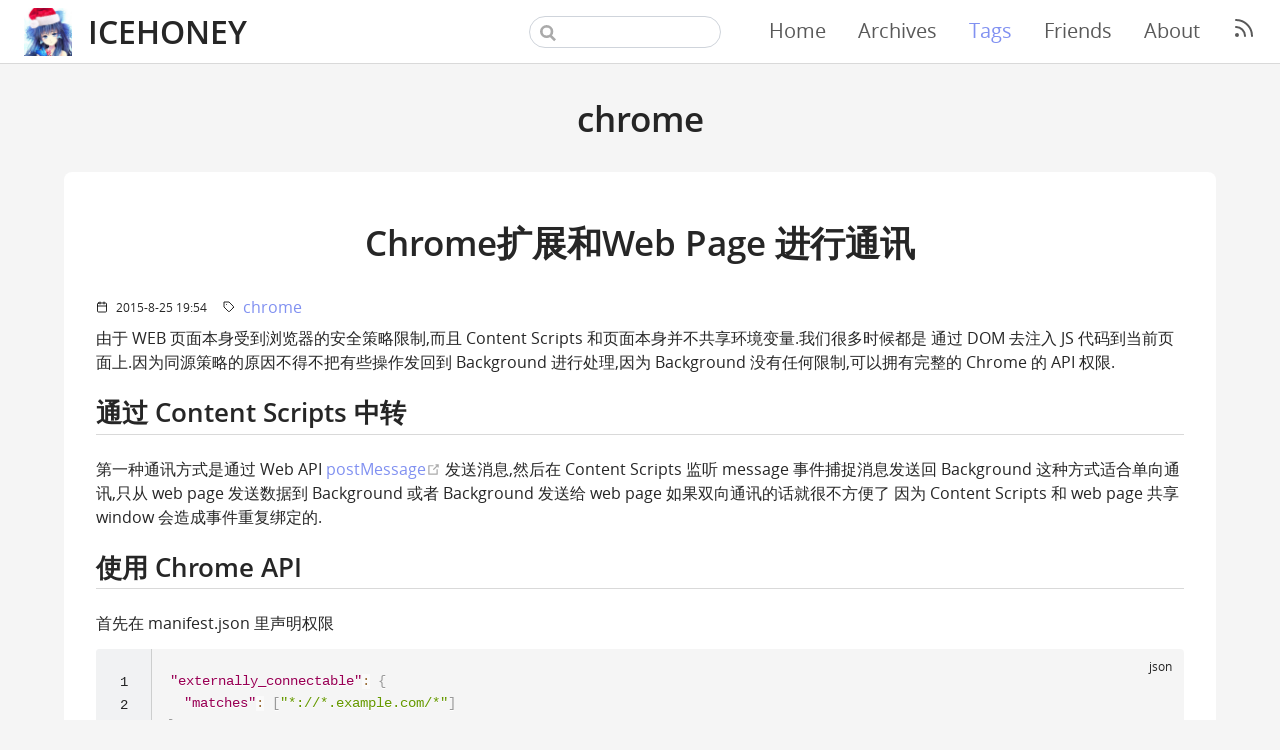

--- FILE ---
content_type: text/html; charset=utf-8
request_url: https://blog.icehoney.me/tags/chrome/
body_size: 9719
content:
<!DOCTYPE html>
<html lang="en-US">
  <head>
    <meta charset="utf-8">
    <meta name="viewport" content="width=device-width,initial-scale=1">
    <title>chrome Tag | IceHoney</title>
    <meta name="generator" content="VuePress 1.8.2">
    <link rel="icon" href="/favicon.png">
    <link rel="manifest" href="/manifest.json">
    <script async="true" src="https://www.googletagmanager.com/gtag/js?id=G-XS3V4JFZ2P"></script>
    <script>window.dataLayer = window.dataLayer || [];
function gtag(){dataLayer.push(arguments);}
gtag('js', new Date());
gtag('config', 'G-XS3V4JFZ2P');</script>
    <link rel="alternate" type="application/rss+xml" href="https://blog.icehoney.me/rss.xml" title="IceHoney RSS Feed">
    <link rel="alternate" type="application/atom+xml" href="https://blog.icehoney.me/feed.atom" title="IceHoney Atom Feed">
    <link rel="alternate" type="application/json" href="https://blog.icehoney.me/feed.json" title="IceHoney JSON Feed">
    <meta name="description" content="IceHoney是雪月秋水君的博客~ 记录秋水君生活的点点滴滴~">
    <meta name="theme-color" content="#8191f1">
    
    <link rel="preload" href="/assets/css/0.styles.730c98a2.css" as="style"><link rel="preload" href="/assets/js/app.a66db75f.js" as="script"><link rel="preload" href="/assets/js/4.49ab87b0.js" as="script"><link rel="preload" href="/assets/js/53.c7cc5659.js" as="script"><link rel="preload" href="/assets/js/51.5700ba45.js" as="script"><link rel="preload" href="/assets/js/43.9df8069b.js" as="script"><link rel="prefetch" href="/assets/js/10.ef21f079.js"><link rel="prefetch" href="/assets/js/100.a5050a99.js"><link rel="prefetch" href="/assets/js/101.10e4b4b0.js"><link rel="prefetch" href="/assets/js/102.26cd0940.js"><link rel="prefetch" href="/assets/js/103.b5f4c718.js"><link rel="prefetch" href="/assets/js/104.8d0d51c0.js"><link rel="prefetch" href="/assets/js/105.e3d682ec.js"><link rel="prefetch" href="/assets/js/106.668e55a6.js"><link rel="prefetch" href="/assets/js/107.b98c68cd.js"><link rel="prefetch" href="/assets/js/108.c8f1d34a.js"><link rel="prefetch" href="/assets/js/109.cbbab384.js"><link rel="prefetch" href="/assets/js/11.e70f8847.js"><link rel="prefetch" href="/assets/js/110.739978b4.js"><link rel="prefetch" href="/assets/js/111.a74a68de.js"><link rel="prefetch" href="/assets/js/112.48eb7d00.js"><link rel="prefetch" href="/assets/js/113.fc1243b6.js"><link rel="prefetch" href="/assets/js/114.bbe4bf9f.js"><link rel="prefetch" href="/assets/js/115.37ac5dbe.js"><link rel="prefetch" href="/assets/js/116.14f32453.js"><link rel="prefetch" href="/assets/js/117.db04de04.js"><link rel="prefetch" href="/assets/js/118.454f0107.js"><link rel="prefetch" href="/assets/js/119.2d99196c.js"><link rel="prefetch" href="/assets/js/12.e9d67766.js"><link rel="prefetch" href="/assets/js/120.dbbdf34c.js"><link rel="prefetch" href="/assets/js/121.021d6054.js"><link rel="prefetch" href="/assets/js/122.e95c1301.js"><link rel="prefetch" href="/assets/js/123.735f1a59.js"><link rel="prefetch" href="/assets/js/124.f05bd1d9.js"><link rel="prefetch" href="/assets/js/125.2dea6d2b.js"><link rel="prefetch" href="/assets/js/126.0a61a03c.js"><link rel="prefetch" href="/assets/js/127.97ad8cbe.js"><link rel="prefetch" href="/assets/js/128.3e9b7cea.js"><link rel="prefetch" href="/assets/js/129.c4e16d3f.js"><link rel="prefetch" href="/assets/js/13.b81dc3f4.js"><link rel="prefetch" href="/assets/js/130.35914791.js"><link rel="prefetch" href="/assets/js/131.27ea5691.js"><link rel="prefetch" href="/assets/js/132.84a1eddc.js"><link rel="prefetch" href="/assets/js/133.2d98af12.js"><link rel="prefetch" href="/assets/js/14.69bfd7f5.js"><link rel="prefetch" href="/assets/js/15.b1b1edf5.js"><link rel="prefetch" href="/assets/js/16.1a50a07c.js"><link rel="prefetch" href="/assets/js/17.1e1993b2.js"><link rel="prefetch" href="/assets/js/18.bdf5160f.js"><link rel="prefetch" href="/assets/js/19.8b630f3d.js"><link rel="prefetch" href="/assets/js/2.0c916b00.js"><link rel="prefetch" href="/assets/js/20.f8e4b112.js"><link rel="prefetch" href="/assets/js/21.a0ece664.js"><link rel="prefetch" href="/assets/js/22.8c1cb119.js"><link rel="prefetch" href="/assets/js/23.2143058e.js"><link rel="prefetch" href="/assets/js/24.f795c120.js"><link rel="prefetch" href="/assets/js/25.79d1fc8e.js"><link rel="prefetch" href="/assets/js/26.ac8d94e9.js"><link rel="prefetch" href="/assets/js/27.8e5ad38f.js"><link rel="prefetch" href="/assets/js/28.22f3d167.js"><link rel="prefetch" href="/assets/js/29.7cbcbc6c.js"><link rel="prefetch" href="/assets/js/3.b5a1fd8f.js"><link rel="prefetch" href="/assets/js/30.7efa74fb.js"><link rel="prefetch" href="/assets/js/31.670a83be.js"><link rel="prefetch" href="/assets/js/32.f0e5ce77.js"><link rel="prefetch" href="/assets/js/33.57d7fa3d.js"><link rel="prefetch" href="/assets/js/34.9926d679.js"><link rel="prefetch" href="/assets/js/35.20299d90.js"><link rel="prefetch" href="/assets/js/36.7bbee214.js"><link rel="prefetch" href="/assets/js/37.b33f2645.js"><link rel="prefetch" href="/assets/js/38.96df60af.js"><link rel="prefetch" href="/assets/js/39.699835f3.js"><link rel="prefetch" href="/assets/js/40.328fc96e.js"><link rel="prefetch" href="/assets/js/41.12548d1e.js"><link rel="prefetch" href="/assets/js/42.3a6e6891.js"><link rel="prefetch" href="/assets/js/44.b931ec48.js"><link rel="prefetch" href="/assets/js/45.33e81581.js"><link rel="prefetch" href="/assets/js/46.01a718c0.js"><link rel="prefetch" href="/assets/js/47.b778cb47.js"><link rel="prefetch" href="/assets/js/48.b63809ea.js"><link rel="prefetch" href="/assets/js/49.716af1e4.js"><link rel="prefetch" href="/assets/js/5.afb82454.js"><link rel="prefetch" href="/assets/js/50.49a15d4b.js"><link rel="prefetch" href="/assets/js/52.251a40c8.js"><link rel="prefetch" href="/assets/js/54.b10e7607.js"><link rel="prefetch" href="/assets/js/55.37ee384d.js"><link rel="prefetch" href="/assets/js/56.8bc1401d.js"><link rel="prefetch" href="/assets/js/57.9ee09120.js"><link rel="prefetch" href="/assets/js/58.8f410f67.js"><link rel="prefetch" href="/assets/js/59.56058e9f.js"><link rel="prefetch" href="/assets/js/6.ff547b90.js"><link rel="prefetch" href="/assets/js/60.c6d0d6be.js"><link rel="prefetch" href="/assets/js/61.907007cd.js"><link rel="prefetch" href="/assets/js/62.86dfec05.js"><link rel="prefetch" href="/assets/js/63.bde954cd.js"><link rel="prefetch" href="/assets/js/64.dcf7083f.js"><link rel="prefetch" href="/assets/js/65.d67c94ca.js"><link rel="prefetch" href="/assets/js/66.567dbfac.js"><link rel="prefetch" href="/assets/js/67.e77892b3.js"><link rel="prefetch" href="/assets/js/68.25626dcf.js"><link rel="prefetch" href="/assets/js/69.c941727d.js"><link rel="prefetch" href="/assets/js/7.e2aa1288.js"><link rel="prefetch" href="/assets/js/70.c8e3ca34.js"><link rel="prefetch" href="/assets/js/71.98d91d21.js"><link rel="prefetch" href="/assets/js/72.738f0be7.js"><link rel="prefetch" href="/assets/js/73.7d791b51.js"><link rel="prefetch" href="/assets/js/74.2955d387.js"><link rel="prefetch" href="/assets/js/75.038d6a39.js"><link rel="prefetch" href="/assets/js/76.f641ade6.js"><link rel="prefetch" href="/assets/js/77.d7885937.js"><link rel="prefetch" href="/assets/js/78.c8702963.js"><link rel="prefetch" href="/assets/js/79.f052b55c.js"><link rel="prefetch" href="/assets/js/8.1839f4f6.js"><link rel="prefetch" href="/assets/js/80.d520fc31.js"><link rel="prefetch" href="/assets/js/81.be28ec21.js"><link rel="prefetch" href="/assets/js/82.85147881.js"><link rel="prefetch" href="/assets/js/83.28993f65.js"><link rel="prefetch" href="/assets/js/84.e7d32620.js"><link rel="prefetch" href="/assets/js/85.5dbca6a1.js"><link rel="prefetch" href="/assets/js/86.48759c6a.js"><link rel="prefetch" href="/assets/js/87.f4738cd5.js"><link rel="prefetch" href="/assets/js/88.058dd1f4.js"><link rel="prefetch" href="/assets/js/89.a7904abf.js"><link rel="prefetch" href="/assets/js/9.41ec7598.js"><link rel="prefetch" href="/assets/js/90.19dfeb99.js"><link rel="prefetch" href="/assets/js/91.a4906c7b.js"><link rel="prefetch" href="/assets/js/92.5c11ea8e.js"><link rel="prefetch" href="/assets/js/93.9642433c.js"><link rel="prefetch" href="/assets/js/94.7c0182cf.js"><link rel="prefetch" href="/assets/js/95.340b3537.js"><link rel="prefetch" href="/assets/js/96.d18d62a5.js"><link rel="prefetch" href="/assets/js/97.703e593e.js"><link rel="prefetch" href="/assets/js/98.9a5eb25c.js"><link rel="prefetch" href="/assets/js/99.9368eaf7.js">
    <link rel="stylesheet" href="/assets/css/0.styles.730c98a2.css">
  </head>
  <body>
    <div id="app" data-server-rendered="true"><div class="global-layout"><header class="header"><div class="header-inner"><div class="title"><a href="/" class="nav-link home-link"><img src="/profile.png" alt="IceHoney" class="profile"> <span>IceHoney </span></a></div> <div class="header-right-wrap"><div class="search-box"><input aria-label="Search" autocomplete="off" spellcheck="false" value=""> <!----></div> <ul class="nav"><li class="nav-item"><a href="/" class="nav-link">Home</a></li><li class="nav-item"><a href="/archives/" class="nav-link">Archives</a></li><li class="nav-item"><a href="/tags/" class="nav-link router-link-active">Tags</a></li><li class="nav-item"><a href="/friends/" class="nav-link">Friends</a></li><li class="nav-item"><a href="/about/" class="nav-link">About</a></li> <li class="nav-item"><a href="/rss.xml" target="_blank" class="nav-link"><svg xmlns="http://www.w3.org/2000/svg" width="24px" height="24px" viewBox="0 0 24 24" fill="none" stroke="currentColor" stroke-width="2" stroke-linecap="round" stroke-linejoin="round" class="feather feather-rss"><path d="M4 11a9 9 0 0 1 9 9"></path><path d="M4 4a16 16 0 0 1 16 16"></path><circle cx="5" cy="19" r="1"></circle></svg></a></li></ul></div></div></header> <div class="mobile-header"><div class="mobile-header-bar"><div class="mobile-header-title"><a href="/" class="nav-link mobile-home-link">IceHoney </a> <svg xmlns="http://www.w3.org/2000/svg" width="24px" height="24px" viewBox="0 0 24 24" fill="none" stroke="currentColor" stroke-width="2" stroke-linecap="round" stroke-linejoin="round" class="mobile-header-icon feather feather-menu"><line x1="3" y1="12" x2="21" y2="12"></line><line x1="3" y1="6" x2="21" y2="6"></line><line x1="3" y1="18" x2="21" y2="18"></line></svg></div> <div class="mobile-menu-wrapper"><ul class="mobile-nav"><li class="mobile-nav-item"><a href="/" class="nav-link">Home</a></li><li class="mobile-nav-item"><a href="/archives/" class="nav-link">Archives</a></li><li class="mobile-nav-item"><a href="/tags/" class="nav-link router-link-active">Tags</a></li><li class="mobile-nav-item"><a href="/friends/" class="nav-link">Friends</a></li><li class="mobile-nav-item"><a href="/about/" class="nav-link">About</a></li></ul></div></div></div> <div class="content-wrapper"><main class="container"><section itemscope="itemscope" itemtype="http://schema.org/Blog" class="content"><h1 class="tags-header">
    chrome
  </h1> <article class="article"><h1 class="article-title"><a href="/posts/2015-08-25-communication-between-extensions-and-web-page/">
          Chrome扩展和Web Page 进行通讯
        </a></h1> <div class="post-meta"><div class="post-meta-date"><svg xmlns="http://www.w3.org/2000/svg" width="24px" height="24px" viewBox="0 0 24 24" fill="none" stroke="currentColor" stroke-width="2" stroke-linecap="round" stroke-linejoin="round" class="feather feather-calendar"><rect x="3" y="4" width="18" height="18" rx="2" ry="2"></rect><line x1="16" y1="2" x2="16" y2="6"></line><line x1="8" y1="2" x2="8" y2="6"></line><line x1="3" y1="10" x2="21" y2="10"></line></svg> <time pubdate itemprop="datePublished" datetime="2015-8-25 19:54">
      2015-8-25 19:54
    </time></div> <div itemprop="keywords" class="post-meta-tags"><svg xmlns="http://www.w3.org/2000/svg" width="24px" height="24px" viewBox="0 0 24 24" fill="none" stroke="currentColor" stroke-width="2" stroke-linecap="round" stroke-linejoin="round" class="feather feather-tag"><path d="M20.59 13.41l-7.17 7.17a2 2 0 0 1-2.83 0L2 12V2h10l8.59 8.59a2 2 0 0 1 0 2.82z"></path><line x1="7" y1="7" x2="7.01" y2="7"></line></svg> <a href="/tags/chrome" aria-current="page" class="post-tag router-link-exact-active router-link-active"> chrome </a></div></div> <div class="content__default"><p>由于 WEB 页面本身受到浏览器的安全策略限制,而且 Content Scripts 和页面本身并不共享环境变量.我们很多时候都是
通过 DOM 去注入 JS 代码到当前页面上.因为同源策略的原因不得不把有些操作发回到 Background 进行处理,因为 Background
没有任何限制,可以拥有完整的 Chrome 的 API 权限.</p> <h2 id="通过-content-scripts-中转"><a href="#通过-content-scripts-中转" class="header-anchor">#</a> 通过 Content Scripts 中转</h2> <p>第一种通讯方式是通过 Web API <a href="https://developer.mozilla.org/en-US/docs/Web/API/Window/postMessage" target="_blank" rel="noopener noreferrer">postMessage<span><svg xmlns="http://www.w3.org/2000/svg" aria-hidden="true" focusable="false" x="0px" y="0px" viewBox="0 0 100 100" width="15" height="15" class="icon outbound"><path fill="currentColor" d="M18.8,85.1h56l0,0c2.2,0,4-1.8,4-4v-32h-8v28h-48v-48h28v-8h-32l0,0c-2.2,0-4,1.8-4,4v56C14.8,83.3,16.6,85.1,18.8,85.1z"></path> <polygon fill="currentColor" points="45.7,48.7 51.3,54.3 77.2,28.5 77.2,37.2 85.2,37.2 85.2,14.9 62.8,14.9 62.8,22.9 71.5,22.9"></polygon></svg> <span class="sr-only">(opens new window)</span></span></a>
发送消息,然后在 Content Scripts 监听 message 事件捕捉消息发送回 Background
这种方式适合单向通讯,只从 web page 发送数据到 Background 或者 Background 发送给 web page 如果双向通讯的话就很不方便了
因为 Content Scripts 和 web page 共享 window 会造成事件重复绑定的.</p> <h2 id="使用-chrome-api"><a href="#使用-chrome-api" class="header-anchor">#</a> 使用 Chrome API</h2> <p>首先在 manifest.json 里声明权限</p> <div class="language-json line-numbers-mode"><pre class="language-json"><code><span class="token property">&quot;externally_connectable&quot;</span><span class="token operator">:</span> <span class="token punctuation">{</span>
  <span class="token property">&quot;matches&quot;</span><span class="token operator">:</span> <span class="token punctuation">[</span><span class="token string">&quot;*://*.example.com/*&quot;</span><span class="token punctuation">]</span>
<span class="token punctuation">}</span>
</code></pre> <div class="line-numbers-wrapper"><span class="line-number">1</span><br><span class="line-number">2</span><br><span class="line-number">3</span><br></div></div><p>声明要通讯的网页的网址,然后和 Content Script 一样建立通讯</p> <div class="language-js line-numbers-mode"><pre class="language-js"><code><span class="token keyword">var</span> port <span class="token operator">=</span> chrome<span class="token punctuation">.</span>runtime<span class="token punctuation">.</span><span class="token function">connect</span><span class="token punctuation">(</span>chrome_id<span class="token punctuation">,</span> <span class="token punctuation">{</span> name<span class="token operator">:</span> <span class="token string">'abc'</span> <span class="token punctuation">}</span><span class="token punctuation">)</span><span class="token punctuation">;</span>
port<span class="token punctuation">.</span><span class="token function">postMessage</span><span class="token punctuation">(</span><span class="token punctuation">{</span>
  method<span class="token operator">:</span> <span class="token string">'rpc_data'</span><span class="token punctuation">,</span>
  data<span class="token operator">:</span> parameter
<span class="token punctuation">}</span><span class="token punctuation">)</span><span class="token punctuation">;</span>
port<span class="token punctuation">.</span>onMessage<span class="token punctuation">.</span><span class="token function">addListener</span><span class="token punctuation">(</span><span class="token keyword">function</span><span class="token punctuation">(</span><span class="token parameter">response</span><span class="token punctuation">)</span> <span class="token punctuation">{</span>
  <span class="token function">SetMessage</span><span class="token punctuation">(</span>response<span class="token punctuation">[</span><span class="token number">0</span><span class="token punctuation">]</span><span class="token punctuation">,</span> response<span class="token punctuation">[</span><span class="token number">1</span><span class="token punctuation">]</span><span class="token punctuation">)</span><span class="token punctuation">;</span>
<span class="token punctuation">}</span><span class="token punctuation">)</span><span class="token punctuation">;</span>
</code></pre> <div class="line-numbers-wrapper"><span class="line-number">1</span><br><span class="line-number">2</span><br><span class="line-number">3</span><br><span class="line-number">4</span><br><span class="line-number">5</span><br><span class="line-number">6</span><br><span class="line-number">7</span><br><span class="line-number">8</span><br></div></div><p>关键是 Background 监听消息的接收,必须使用 <code>chrome.runtime.onConnectExternal.addListener</code>
而不是 <code>chrome.runtime.onConnect.addListener</code>
后者是接收 Content Script 消息的,前者是 接收 Web Page 消息的.
这样便实现了 Web Page 和 Background 之间的双向通讯, Web Page 不能完成的事情交给 Background 来处理即可.</p> <h2 id="参考"><a href="#参考" class="header-anchor">#</a> 参考</h2> <p><a href="https://developer.chrome.com/extensions/messaging#external-webpage" target="_blank" rel="noopener noreferrer">官方文档<span><svg xmlns="http://www.w3.org/2000/svg" aria-hidden="true" focusable="false" x="0px" y="0px" viewBox="0 0 100 100" width="15" height="15" class="icon outbound"><path fill="currentColor" d="M18.8,85.1h56l0,0c2.2,0,4-1.8,4-4v-32h-8v28h-48v-48h28v-8h-32l0,0c-2.2,0-4,1.8-4,4v56C14.8,83.3,16.6,85.1,18.8,85.1z"></path> <polygon fill="currentColor" points="45.7,48.7 51.3,54.3 77.2,28.5 77.2,37.2 85.2,37.2 85.2,14.9 62.8,14.9 62.8,22.9 71.5,22.9"></polygon></svg> <span class="sr-only">(opens new window)</span></span></a></p></div></article><article class="article"><h1 class="article-title"><a href="/posts/2015-04-20-chromebook-pixel-install-linux/">
          Chromebook Pixel (2013) 安装Linux的方法
        </a></h1> <div class="post-meta"><div class="post-meta-date"><svg xmlns="http://www.w3.org/2000/svg" width="24px" height="24px" viewBox="0 0 24 24" fill="none" stroke="currentColor" stroke-width="2" stroke-linecap="round" stroke-linejoin="round" class="feather feather-calendar"><rect x="3" y="4" width="18" height="18" rx="2" ry="2"></rect><line x1="16" y1="2" x2="16" y2="6"></line><line x1="8" y1="2" x2="8" y2="6"></line><line x1="3" y1="10" x2="21" y2="10"></line></svg> <time pubdate itemprop="datePublished" datetime="2015-4-20 19:54">
      2015-4-20 19:54
    </time></div> <div itemprop="keywords" class="post-meta-tags"><svg xmlns="http://www.w3.org/2000/svg" width="24px" height="24px" viewBox="0 0 24 24" fill="none" stroke="currentColor" stroke-width="2" stroke-linecap="round" stroke-linejoin="round" class="feather feather-tag"><path d="M20.59 13.41l-7.17 7.17a2 2 0 0 1-2.83 0L2 12V2h10l8.59 8.59a2 2 0 0 1 0 2.82z"></path><line x1="7" y1="7" x2="7.01" y2="7"></line></svg> <a href="/tags/chrome" aria-current="page" class="post-tag router-link-exact-active router-link-active"> chrome </a></div></div> <div class="content__default"><p>同学最近淘了一台二手 Chromebook Pixel (2013)，这款笔记本最大的诱惑就是 12.85 寸但是配备了一块 2560 x 1700 分辨率的触摸屏。上网的体验不要太爽啊，在体验了一小时的 Chrome OS 之后，便感叹就只有一个浏览器而已啊！于是开始折腾如何安装 Linux，毕竟这款笔记本本来就对 Linux 支持很好。下面开始介绍安装过程。</p> <p>由于这款笔记本是 x86 架构还自带 SeaBIOS，所以在安装 Linux 上省了不少功夫，很多非 SeaBIOS 的 Chromebook 都是需要刷固件才能引导 Linux 的。</p> <h2 id="启用开发者模式"><a href="#启用开发者模式" class="header-anchor">#</a> 启用开发者模式</h2> <ul><li>启动电脑</li> <li>按住 Esc 和 F3（刷新）按钮，这时候按电源键，即可进入 Recovery 模式</li> <li>按 Ctrl+ D，会提示你是否要进入开发者模式，确认之后等一会系统就会转变成启用开发者模式</li></ul> <p>这时候每次开机屏幕都有警告提示，要么按 Ctrl + D，或者等待 30s 系统响一声便进入系统。</p> <h2 id="进入超级用户-shell"><a href="#进入超级用户-shell" class="header-anchor">#</a> 进入超级用户 shell</h2> <ul><li>按 Ctrl+Alt+F2（→），之后你会看到一个登录提示</li> <li>输入 <code>chronos</code> 作为用户名，没有密码</li> <li>然后输入 <code>sudo bash</code>,以超级用户使用 shell</li></ul> <h2 id="启用-seabios"><a href="#启用-seabios" class="header-anchor">#</a> 启用 SeaBIOS</h2> <p>在终端里面输入下面的指令：</p> <div class="language-bash line-numbers-mode"><pre class="language-bash"><code><span class="token comment"># crossystem dev_boot_usb=1 dev_boot_legacy=1</span>
</code></pre> <div class="line-numbers-wrapper"><span class="line-number">1</span><br></div></div><p>之后重启电脑即可。之后每次进入 SeaBIOS 都要在开机的时候按 Ctrl + L</p> <h2 id="将-seabios-设置成默认启动"><a href="#将-seabios-设置成默认启动" class="header-anchor">#</a> 将 SeaBIOS 设置成默认启动</h2> <p>首先你需要破解硬件写保护，按照 wiki 上的说法需要拆机和跳线，具体的操作可以查看这个<a href="https://www.chromium.org/chromium-os/developer-information-for-chrome-os-devices/chromebook-pixel" target="_blank" rel="noopener noreferrer">wiki<span><svg xmlns="http://www.w3.org/2000/svg" aria-hidden="true" focusable="false" x="0px" y="0px" viewBox="0 0 100 100" width="15" height="15" class="icon outbound"><path fill="currentColor" d="M18.8,85.1h56l0,0c2.2,0,4-1.8,4-4v-32h-8v28h-48v-48h28v-8h-32l0,0c-2.2,0-4,1.8-4,4v56C14.8,83.3,16.6,85.1,18.8,85.1z"></path> <polygon fill="currentColor" points="45.7,48.7 51.3,54.3 77.2,28.5 77.2,37.2 85.2,37.2 85.2,14.9 62.8,14.9 62.8,22.9 71.5,22.9"></polygon></svg> <span class="sr-only">(opens new window)</span></span></a>,拆机操作非常危险，请自己慎重考虑。</p> <p>如果你已经成功破解硬件写保护，接下来就是解除软件写保护。同样是进入超级用户 shell 然后输入指令禁用软件写保护：</p> <div class="language-bash line-numbers-mode"><pre class="language-bash"><code><span class="token comment"># flashrom --wp-disable</span>
</code></pre> <div class="line-numbers-wrapper"><span class="line-number">1</span><br></div></div><p>检查软件写保护：</p> <div class="language-bash line-numbers-mode"><pre class="language-bash"><code><span class="token comment"># flashrom --wp-status</span>
</code></pre> <div class="line-numbers-wrapper"><span class="line-number">1</span><br></div></div><p>运行 set_gbb_flags.sh ：</p> <div class="language-bash line-numbers-mode"><pre class="language-bash"><code><span class="token comment"># set_gbb_flags.sh</span>
</code></pre> <div class="line-numbers-wrapper"><span class="line-number">1</span><br></div></div><p>注意：新版本的 Chrome OS 已经把这个脚本移动到 <code>/usr/share/vboot/bin/set_gbb_flags.sh</code>位置了，然而并不在$PATH 环境变量中。</p> <p>确认有下面的输出：</p> <div class="language- line-numbers-mode"><pre class="language-text"><code>GBB_FLAG_DEV_SCREEN_SHORT_DELAY 0x00000001
GBB_FLAG_FORCE_DEV_SWITCH_ON 0x00000008
GBB_FLAG_FORCE_DEV_BOOT_LEGACY 0x00000080
GBB_FLAG_DEFAULT_DEV_BOOT_LEGACY 0x00000400
</code></pre> <div class="line-numbers-wrapper"><span class="line-number">1</span><br><span class="line-number">2</span><br><span class="line-number">3</span><br><span class="line-number">4</span><br></div></div><p>现在可以设置 SeaBIOS 为默认了：</p> <div class="language-bash line-numbers-mode"><pre class="language-bash"><code><span class="token comment"># set_gbb_flags.sh 0x489</span>
</code></pre> <div class="line-numbers-wrapper"><span class="line-number">1</span><br></div></div><p>最后再重新启用写保护：</p> <div class="language-bash line-numbers-mode"><pre class="language-bash"><code><span class="token comment"># flashrom --wp-enable</span>
</code></pre> <div class="line-numbers-wrapper"><span class="line-number">1</span><br></div></div><p>现在可以使用 Linux 安装 U 盘进行安装了。</p> <h2 id="写在最后"><a href="#写在最后" class="header-anchor">#</a> 写在最后</h2> <p>插上 U 盘，开机然后按 Ctrl+ L 发现启动光盘正常启动，然后选择安装之后突然提示。。。</p> <div class="language- line-numbers-mode"><pre class="language-text"><code>not enough memory to load specified image
</code></pre> <div class="line-numbers-wrapper"><span class="line-number">1</span><br></div></div><p>这时候不要慌张，在安装选择菜单点击 Tab 键，可以编辑启动命令，在双横线前面输入 <code>mem=4G</code> 注意是双横线前面！</p> <p>恢复 Chrome OS，请参阅<a href="https://support.google.com/chromebook/answer/1080595?hl=en" target="_blank" rel="noopener noreferrer">Recover your Chromebook<span><svg xmlns="http://www.w3.org/2000/svg" aria-hidden="true" focusable="false" x="0px" y="0px" viewBox="0 0 100 100" width="15" height="15" class="icon outbound"><path fill="currentColor" d="M18.8,85.1h56l0,0c2.2,0,4-1.8,4-4v-32h-8v28h-48v-48h28v-8h-32l0,0c-2.2,0-4,1.8-4,4v56C14.8,83.3,16.6,85.1,18.8,85.1z"></path> <polygon fill="currentColor" points="45.7,48.7 51.3,54.3 77.2,28.5 77.2,37.2 85.2,37.2 85.2,14.9 62.8,14.9 62.8,22.9 71.5,22.9"></polygon></svg> <span class="sr-only">(opens new window)</span></span></a></p> <h2 id="参考"><a href="#参考" class="header-anchor">#</a> 参考</h2> <p><a href="https://wiki.archlinux.org/index.php/Chrome_OS_devices" target="_blank" rel="noopener noreferrer">Chrome OS devices<span><svg xmlns="http://www.w3.org/2000/svg" aria-hidden="true" focusable="false" x="0px" y="0px" viewBox="0 0 100 100" width="15" height="15" class="icon outbound"><path fill="currentColor" d="M18.8,85.1h56l0,0c2.2,0,4-1.8,4-4v-32h-8v28h-48v-48h28v-8h-32l0,0c-2.2,0-4,1.8-4,4v56C14.8,83.3,16.6,85.1,18.8,85.1z"></path> <polygon fill="currentColor" points="45.7,48.7 51.3,54.3 77.2,28.5 77.2,37.2 85.2,37.2 85.2,14.9 62.8,14.9 62.8,22.9 71.5,22.9"></polygon></svg> <span class="sr-only">(opens new window)</span></span></a></p> <p><a href="https://wiki.archlinux.org/index.php/Chrome_OS_devices/Chromebook" target="_blank" rel="noopener noreferrer">Chromebook<span><svg xmlns="http://www.w3.org/2000/svg" aria-hidden="true" focusable="false" x="0px" y="0px" viewBox="0 0 100 100" width="15" height="15" class="icon outbound"><path fill="currentColor" d="M18.8,85.1h56l0,0c2.2,0,4-1.8,4-4v-32h-8v28h-48v-48h28v-8h-32l0,0c-2.2,0-4,1.8-4,4v56C14.8,83.3,16.6,85.1,18.8,85.1z"></path> <polygon fill="currentColor" points="45.7,48.7 51.3,54.3 77.2,28.5 77.2,37.2 85.2,37.2 85.2,14.9 62.8,14.9 62.8,22.9 71.5,22.9"></polygon></svg> <span class="sr-only">(opens new window)</span></span></a></p> <p><a href="http://vger.kernel.org/~davem/chromebook_pixel_linux.txt" target="_blank" rel="noopener noreferrer">Installing Linux on the Chromebook Pixel<span><svg xmlns="http://www.w3.org/2000/svg" aria-hidden="true" focusable="false" x="0px" y="0px" viewBox="0 0 100 100" width="15" height="15" class="icon outbound"><path fill="currentColor" d="M18.8,85.1h56l0,0c2.2,0,4-1.8,4-4v-32h-8v28h-48v-48h28v-8h-32l0,0c-2.2,0-4,1.8-4,4v56C14.8,83.3,16.6,85.1,18.8,85.1z"></path> <polygon fill="currentColor" points="45.7,48.7 51.3,54.3 77.2,28.5 77.2,37.2 85.2,37.2 85.2,14.9 62.8,14.9 62.8,22.9 71.5,22.9"></polygon></svg> <span class="sr-only">(opens new window)</span></span></a></p></div></article><article class="article"><h1 class="article-title"><a href="/posts/2014-08-23-chrome-extension-develop/">
          chrome扩展开发经验记录
        </a></h1> <div class="post-meta"><div class="post-meta-date"><svg xmlns="http://www.w3.org/2000/svg" width="24px" height="24px" viewBox="0 0 24 24" fill="none" stroke="currentColor" stroke-width="2" stroke-linecap="round" stroke-linejoin="round" class="feather feather-calendar"><rect x="3" y="4" width="18" height="18" rx="2" ry="2"></rect><line x1="16" y1="2" x2="16" y2="6"></line><line x1="8" y1="2" x2="8" y2="6"></line><line x1="3" y1="10" x2="21" y2="10"></line></svg> <time pubdate itemprop="datePublished" datetime="2014-08-23 16:01">
      2014-08-23 16:01
    </time></div> <div itemprop="keywords" class="post-meta-tags"><svg xmlns="http://www.w3.org/2000/svg" width="24px" height="24px" viewBox="0 0 24 24" fill="none" stroke="currentColor" stroke-width="2" stroke-linecap="round" stroke-linejoin="round" class="feather feather-tag"><path d="M20.59 13.41l-7.17 7.17a2 2 0 0 1-2.83 0L2 12V2h10l8.59 8.59a2 2 0 0 1 0 2.82z"></path><line x1="7" y1="7" x2="7.01" y2="7"></line></svg> <a href="/tags/chrome" aria-current="page" class="post-tag router-link-exact-active router-link-active"> chrome </a></div></div> <div class="content__default"><p>最近写了两个 chrome 扩展.看了不少 chrome 扩展开发的文档.觉得还是写点东西比较好.</p> <h2 id="background-pages"><a href="#background-pages" class="header-anchor">#</a> Background Pages</h2> <p>一个扩展肯定需要长时间运行的脚本对扩展进行管理.这个脚本就属于 Background Pages 的一部分.
不过由于 Background Pages 是一直运行的,对资源占用比较多.现在已经用 Event Pages 代替.Event Pages 是按需加载,不需要的时候不会激活运行.
Event Pages 的 JS 可以使用 chrome 的所有 API.</p> <p><a href="https://developer.chrome.com/extensions/event_pages" target="_blank" rel="noopener noreferrer">官方文档<span><svg xmlns="http://www.w3.org/2000/svg" aria-hidden="true" focusable="false" x="0px" y="0px" viewBox="0 0 100 100" width="15" height="15" class="icon outbound"><path fill="currentColor" d="M18.8,85.1h56l0,0c2.2,0,4-1.8,4-4v-32h-8v28h-48v-48h28v-8h-32l0,0c-2.2,0-4,1.8-4,4v56C14.8,83.3,16.6,85.1,18.8,85.1z"></path> <polygon fill="currentColor" points="45.7,48.7 51.3,54.3 77.2,28.5 77.2,37.2 85.2,37.2 85.2,14.9 62.8,14.9 62.8,22.9 71.5,22.9"></polygon></svg> <span class="sr-only">(opens new window)</span></span></a></p> <h2 id="content-scripts"><a href="#content-scripts" class="header-anchor">#</a> Content Scripts</h2> <p>Content Scripts 是运行在网页上的. manifest 上进行网址匹配.当是目标网址的时候就加载这个 JS.
Content Scripts 可以获取到匹配网址的 DOM,并进行修改.Content Scripts 也可以使用 chrome 的 API,但是只能使用比较有限的 API.</p> <p><a href="https://developer.chrome.com/extensions/content_scripts" target="_blank" rel="noopener noreferrer">官方文档<span><svg xmlns="http://www.w3.org/2000/svg" aria-hidden="true" focusable="false" x="0px" y="0px" viewBox="0 0 100 100" width="15" height="15" class="icon outbound"><path fill="currentColor" d="M18.8,85.1h56l0,0c2.2,0,4-1.8,4-4v-32h-8v28h-48v-48h28v-8h-32l0,0c-2.2,0-4,1.8-4,4v56C14.8,83.3,16.6,85.1,18.8,85.1z"></path> <polygon fill="currentColor" points="45.7,48.7 51.3,54.3 77.2,28.5 77.2,37.2 85.2,37.2 85.2,14.9 62.8,14.9 62.8,22.9 71.5,22.9"></polygon></svg> <span class="sr-only">(opens new window)</span></span></a></p> <h2 id="message-passing"><a href="#message-passing" class="header-anchor">#</a> Message Passing</h2> <p>这个是 chrome 的通讯机制,是非常重要的一个知识点.开发扩展的 content scripts 几乎都是需要和 background pages 进行通讯的.
因为 content scripts 可以直接操作 DOM,background pages 可以使用所有的 chromeAPI.所以这俩 JS 肯定要互通有无.接下来重点讲解 chrome 的通讯机制.</p> <p><a href="https://developer.chrome.com/extensions/messaging" target="_blank" rel="noopener noreferrer">官方文档<span><svg xmlns="http://www.w3.org/2000/svg" aria-hidden="true" focusable="false" x="0px" y="0px" viewBox="0 0 100 100" width="15" height="15" class="icon outbound"><path fill="currentColor" d="M18.8,85.1h56l0,0c2.2,0,4-1.8,4-4v-32h-8v28h-48v-48h28v-8h-32l0,0c-2.2,0-4,1.8-4,4v56C14.8,83.3,16.6,85.1,18.8,85.1z"></path> <polygon fill="currentColor" points="45.7,48.7 51.3,54.3 77.2,28.5 77.2,37.2 85.2,37.2 85.2,14.9 62.8,14.9 62.8,22.9 71.5,22.9"></polygon></svg> <span class="sr-only">(opens new window)</span></span></a></p> <h3 id="simple-one-time-requests"><a href="#simple-one-time-requests" class="header-anchor">#</a> Simple one-time requests</h3> <p>官方文档有例子.但是我要说的是这个 Simple requests 真的太 Simple.
content js 使用 sendMessage,就立即回调获取 response.
如果 background page 稍微进行处理下占用点时间就会导致 response 的函数根本无法执行的情况.
推测可能是没接收到数据就直接 pass 了.所以稍微复杂点需要处理数据的通讯操作千万不能用这个.</p> <h3 id="long-lived-connections"><a href="#long-lived-connections" class="header-anchor">#</a> Long-lived connections</h3> <p>这个通讯方式也是我比较推荐的通讯方式,生命周期长.并且通讯效果好,可以多次通讯一次监听.
官网给出的 content js 例子虽然是先 postMessage 之后再 addListener.但是强烈推荐先
监听之后再发送数据.因为当你发送数据之后,background 可能会立马给你返回数据.这时候可能会造成
没有监听到的情况... 之后的通讯方式我还没用到就不说了.</p> <h2 id="网页-js-和-content-js-通讯"><a href="#网页-js-和-content-js-通讯" class="header-anchor">#</a> 网页 JS 和 content js 通讯</h2> <p>网页 JS 也有自己的局限性,例如无法获取到 http only 的 cookies.这时候可以通过 content js 的帮助.
content js 获取到数据之后怎么发给网页 JS 呢?
content js 使用 window.postMessage 进行发送数据:</p> <div class="language-js line-numbers-mode"><pre class="language-js"><code>window<span class="token punctuation">.</span><span class="token function">postMessage</span><span class="token punctuation">(</span>msg<span class="token punctuation">,</span> <span class="token string">'*'</span><span class="token punctuation">)</span><span class="token punctuation">;</span>
</code></pre> <div class="line-numbers-wrapper"><span class="line-number">1</span><br></div></div><p>网页 JS 通过监听事件进行捕捉数据:</p> <div class="language-js line-numbers-mode"><pre class="language-js"><code>window<span class="token punctuation">.</span><span class="token function">addEventListener</span><span class="token punctuation">(</span><span class="token string">'message'</span><span class="token punctuation">,</span> receiveMessage<span class="token punctuation">,</span> <span class="token boolean">false</span><span class="token punctuation">)</span><span class="token punctuation">;</span>

<span class="token keyword">function</span> <span class="token function">receiveMessage</span><span class="token punctuation">(</span><span class="token parameter">event</span><span class="token punctuation">)</span> <span class="token punctuation">{</span>
  <span class="token keyword">if</span> <span class="token punctuation">(</span>event<span class="token punctuation">.</span>origin <span class="token operator">==</span> window<span class="token punctuation">.</span>location<span class="token punctuation">.</span>origin<span class="token punctuation">)</span> <span class="token punctuation">{</span>
    console<span class="token punctuation">.</span><span class="token function">log</span><span class="token punctuation">(</span>event<span class="token punctuation">.</span>data<span class="token punctuation">)</span><span class="token punctuation">;</span>
  <span class="token punctuation">}</span>
<span class="token punctuation">}</span>
</code></pre> <div class="line-numbers-wrapper"><span class="line-number">1</span><br><span class="line-number">2</span><br><span class="line-number">3</span><br><span class="line-number">4</span><br><span class="line-number">5</span><br><span class="line-number">6</span><br><span class="line-number">7</span><br></div></div><p>注意 content js 和网页 JS 不共享变量,所以不能通过全局变量的方式进行通讯.不过可以通过 DOM 进行通讯.</p> <h2 id="content-js-使用网页-js-的变量"><a href="#content-js-使用网页-js-的变量" class="header-anchor">#</a> content js 使用网页 JS 的变量.</h2> <p>如果网页本身加载了很多组件例如 JQuery,自己想使用但是因为不共享变量导致无法使用.可以使用 append 的
方式把自己 content js 里面写的函数直接注入到网页的 DOM 中,因为 DOM 是共享的.这样 content js 写的函数
就变成网页的 JS 进行运行了~</p> <h2 id="content-js-注入"><a href="#content-js-注入" class="header-anchor">#</a> content js 注入</h2> <div class="language-js line-numbers-mode"><pre class="language-js"><code><span class="token keyword">var</span> script <span class="token operator">=</span> document<span class="token punctuation">.</span><span class="token function">createElement</span><span class="token punctuation">(</span><span class="token string">'script'</span><span class="token punctuation">)</span><span class="token punctuation">;</span>
script<span class="token punctuation">.</span>id <span class="token operator">=</span> <span class="token string">'baidu_script'</span><span class="token punctuation">;</span>
script<span class="token punctuation">.</span><span class="token function">appendChild</span><span class="token punctuation">(</span>document<span class="token punctuation">.</span><span class="token function">createTextNode</span><span class="token punctuation">(</span><span class="token string">'('</span> <span class="token operator">+</span> baidu <span class="token operator">+</span> <span class="token string">')();'</span><span class="token punctuation">)</span><span class="token punctuation">)</span><span class="token punctuation">;</span>
<span class="token punctuation">(</span>document<span class="token punctuation">.</span>body <span class="token operator">||</span> document<span class="token punctuation">.</span>head <span class="token operator">||</span> document<span class="token punctuation">.</span>documentElement<span class="token punctuation">)</span><span class="token punctuation">.</span><span class="token function">appendChild</span><span class="token punctuation">(</span>
  script
<span class="token punctuation">)</span><span class="token punctuation">;</span>
</code></pre> <div class="line-numbers-wrapper"><span class="line-number">1</span><br><span class="line-number">2</span><br><span class="line-number">3</span><br><span class="line-number">4</span><br><span class="line-number">5</span><br><span class="line-number">6</span><br></div></div><p>这里注入的是一个立即执行函数,append 到 DOM 上的时候就会立即执行,并且可以使用网页 JS 的变量.</p> <h2 id="css-注入"><a href="#css-注入" class="header-anchor">#</a> css 注入</h2> <p>有时候修改 DOM 的话肯定需要更改样式啊,这时候用内联样式必然太没效率,不能重用.就需要添加 CSS.</p> <div class="language-js line-numbers-mode"><pre class="language-js"><code><span class="token keyword">var</span> <span class="token function-variable function">css</span> <span class="token operator">=</span> <span class="token keyword">function</span><span class="token punctuation">(</span><span class="token punctuation">)</span> <span class="token punctuation">{</span>
  <span class="token comment">/*
  input{
  border: 1px solid #C6C6C6;
  box-shadow: 0 0 3px #C6C6C6;
  -webkit-box-shadow: 0 0 3px #C6C6C6;
  }
  */</span>
<span class="token punctuation">}</span>
  <span class="token punctuation">.</span><span class="token function">toString</span><span class="token punctuation">(</span><span class="token punctuation">)</span>
  <span class="token punctuation">.</span><span class="token function">slice</span><span class="token punctuation">(</span><span class="token number">15</span><span class="token punctuation">,</span> <span class="token operator">-</span><span class="token number">4</span><span class="token punctuation">)</span><span class="token punctuation">;</span>
<span class="token keyword">var</span> style <span class="token operator">=</span> document<span class="token punctuation">.</span><span class="token function">createElement</span><span class="token punctuation">(</span><span class="token string">'style'</span><span class="token punctuation">)</span><span class="token punctuation">;</span>
style<span class="token punctuation">.</span><span class="token function">setAttribute</span><span class="token punctuation">(</span><span class="token string">'type'</span><span class="token punctuation">,</span> <span class="token string">'text/css'</span><span class="token punctuation">)</span><span class="token punctuation">;</span>
style<span class="token punctuation">.</span>textContent <span class="token operator">=</span> css<span class="token punctuation">;</span>
document<span class="token punctuation">.</span>head<span class="token punctuation">.</span><span class="token function">appendChild</span><span class="token punctuation">(</span>style<span class="token punctuation">)</span><span class="token punctuation">;</span>
</code></pre> <div class="line-numbers-wrapper"><span class="line-number">1</span><br><span class="line-number">2</span><br><span class="line-number">3</span><br><span class="line-number">4</span><br><span class="line-number">5</span><br><span class="line-number">6</span><br><span class="line-number">7</span><br><span class="line-number">8</span><br><span class="line-number">9</span><br><span class="line-number">10</span><br><span class="line-number">11</span><br><span class="line-number">12</span><br><span class="line-number">13</span><br><span class="line-number">14</span><br><span class="line-number">15</span><br></div></div><p>首先定义一个匿名函数赋值给 css 变量,然后里面写了 css 内容,由于是注释掉的,其实并不会被 JS 执行,最后
转换成字符串的时候是能读到 CSS 文本的,slice 是去掉前后的注释符.</p></div></article> <div class="pagination"><div class="pagination-left"><!----></div> <div class="pagination-right"><!----></div></div></section></main></div> <footer class="footer"><div class="footer-left"><ul class="contact"><li class="contact-item"><a href="https://github.com/acgotaku" target="_blank" rel="noopener noreferrer" class="nav-link external"><svg xmlns="http://www.w3.org/2000/svg" width="24px" height="24px" viewBox="0 0 24 24" fill="none" stroke="currentColor" stroke-width="2" stroke-linecap="round" stroke-linejoin="round" class="feather feather-github"><path d="M9 19c-5 1.5-5-2.5-7-3m14 6v-3.87a3.37 3.37 0 0 0-.94-2.61c3.14-.35 6.44-1.54 6.44-7A5.44 5.44 0 0 0 20 4.77 5.07 5.07 0 0 0 19.91 1S18.73.65 16 2.48a13.38 13.38 0 0 0-7 0C6.27.65 5.09 1 5.09 1A5.07 5.07 0 0 0 5 4.77a5.44 5.44 0 0 0-1.5 3.78c0 5.42 3.3 6.61 6.44 7A3.37 3.37 0 0 0 9 18.13V22"></path></svg>
          
        </a></li><li class="contact-item"><a href="https://twitter.com/acgotaku311" target="_blank" rel="noopener noreferrer" class="nav-link external"><svg xmlns="http://www.w3.org/2000/svg" width="24px" height="24px" viewBox="0 0 24 24" fill="none" stroke="currentColor" stroke-width="2" stroke-linecap="round" stroke-linejoin="round" class="feather feather-twitter"><path d="M23 3a10.9 10.9 0 0 1-3.14 1.53 4.48 4.48 0 0 0-7.86 3v1A10.66 10.66 0 0 1 3 4s-4 9 5 13a11.64 11.64 0 0 1-7 2c9 5 20 0 20-11.5a4.5 4.5 0 0 0-.08-.83A7.72 7.72 0 0 0 23 3z"></path></svg>
          
        </a></li></ul></div> <div class="footer-right"><ul class="copyright"><li class="copyright-item"><a href="https://github.com/acgotaku/IceHoney-BLOG" target="_blank" rel="noopener noreferrer" class="nav-link external">2013 - 2023 © Ice Honey</a></li></ul></div></footer></div><div class="global-ui"></div></div>
    <script src="/assets/js/app.a66db75f.js" defer></script><script src="/assets/js/4.49ab87b0.js" defer></script><script src="/assets/js/53.c7cc5659.js" defer></script><script src="/assets/js/51.5700ba45.js" defer></script><script src="/assets/js/43.9df8069b.js" defer></script>
  </body>
</html>


--- FILE ---
content_type: text/css; charset=utf-8
request_url: https://blog.icehoney.me/assets/css/0.styles.730c98a2.css
body_size: 3131
content:
.search-box{display:inline-block;position:relative;margin-right:1rem}.search-box input{cursor:text;width:10rem;height:2rem;color:#4e6e8e;display:inline-block;border:1px solid #cfd4db;border-radius:2rem;font-size:.9rem;line-height:2rem;padding:0 .5rem 0 2rem;outline:none;transition:all .2s ease;background:#fff url(/assets/img/search.83621669.svg) .6rem .5rem no-repeat;background-size:1rem}.search-box input:focus{cursor:auto;border-color:#8191f1}.search-box .suggestions{background:#fff;width:20rem;position:absolute;top:2rem;border:1px solid #cfd4db;border-radius:6px;padding:.4rem;list-style-type:none}.search-box .suggestions.align-right{right:0}.search-box .suggestion{line-height:1.4;padding:.4rem .6rem;border-radius:4px;cursor:pointer}.search-box .suggestion a{white-space:normal;color:#5d82a6}.search-box .suggestion a .page-title{font-weight:600}.search-box .suggestion a .header{font-size:.9em;margin-left:.25em}.search-box .suggestion.focused{background-color:#f3f4f5}.search-box .suggestion.focused a{color:#8191f1}@media (max-width:959px){.search-box input{cursor:pointer;width:0;border-color:transparent;position:relative}.search-box input:focus{cursor:text;left:0;width:10rem}}@media (-ms-high-contrast:none){.search-box input{height:2rem}}@media (max-width:959px) and (min-width:880px){.search-box .suggestions{left:0}}@media (max-width:880px){.search-box{margin-right:0}.search-box input{left:1rem}.search-box .suggestions{right:0}}@media (max-width:419px){.search-box .suggestions{width:calc(100vw - 4rem)}.search-box input:focus{width:8rem}}.nav-link{display:flex;justify-content:center;align-items:center;color:var(--secondary)}.nav-link.router-link-active,.nav-link:hover{color:var(--accent)}.header{min-height:4rem}.header-inner{height:4rem;background-color:var(--header);border-bottom:1px solid var(--border);display:flex;align-items:center;justify-content:space-between;padding:0 1.5rem;position:fixed;top:0;width:100vw;z-index:1000}.header-inner .title{font-size:2rem;text-transform:uppercase}.header-inner .title .home-link{font-weight:600;display:flex;justify-content:center;align-items:center;text-decoration:none;color:var(--main)}.header-inner .title .profile{width:3rem;margin-right:1rem}.header-right-wrap{display:flex;justify-content:flex-end;align-items:center}.header-right-wrap .nav{display:flex;margin:0;padding:0;list-style:none}.header-right-wrap .nav .nav-item{margin-left:2rem}.header-right-wrap .nav .nav-item a{font-size:1.25rem;border-bottom:2px solid var(--header)}.header-right-wrap .nav .nav-item a:active,.header-right-wrap .nav .nav-item a:hover{border-bottom:2px solid var(--accent)}.header-right-wrap .search-box input{width:12rem}.header-right-wrap .search-box .suggestions{border:1px solid var(--border);top:2.5rem;left:0}.header-right-wrap .search-box .suggestions a{color:var(--secondary);text-decoration:none}.header-right-wrap .search-box .suggestions a:hover{color:var(--accent)}@media (max-width:880px){.header{display:none}}.mobile-header{min-height:4rem}.mobile-header-bar{z-index:1000;position:fixed;top:0;width:100vw;background-color:var(--header)}.mobile-header-icon{cursor:pointer}.mobile-header .mobile-header-title{height:4rem;display:flex;align-items:center;justify-content:space-between;padding:0 1.5rem;border-bottom:1px solid var(--border)}.mobile-header .mobile-header-title .mobile-home-link{text-transform:uppercase;font-weight:600;text-decoration:none;color:var(--main)}.mobile-nav{list-style:none;margin:0;padding:0}.mobile-nav-item{padding:1rem 1.5rem}.mobile-nav-item .nav-link{justify-content:flex-start}.menu-divider{margin:0}.mobile-menu-wrapper{max-height:0;overflow:hidden;transition:.3s ease;background-color:var(--header)}.mobile-menu-wrapper.open{max-height:20rem;box-shadow:0 5px 20px rgba(0,0,0,.03),0 6px 6px rgba(0,0,0,.05)}@media (min-width:880px){.mobile-header{display:none}}.footer{margin-top:auto;background-color:var(--accent);width:100%;display:flex;flex:none;height:4rem;align-items:center;justify-content:space-between;padding:0 1.5rem}.footer .contact{display:flex;list-style:none;margin:0;padding:0}.footer .contact-item{margin:0 .5rem}.footer .nav-link{color:var(--tertiary)}.footer .nav-link:hover{color:var(--main)}.footer .copyright{list-style:none;margin:0;padding:0}code[class*=language-],pre[class*=language-]{color:#000;background:none;text-shadow:0 1px #fff;font-family:Consolas,Monaco,Andale Mono,Ubuntu Mono,monospace;font-size:1em;text-align:left;white-space:pre;word-spacing:normal;word-break:normal;word-wrap:normal;line-height:1.5;-moz-tab-size:4;-o-tab-size:4;tab-size:4;-webkit-hyphens:none;-ms-hyphens:none;hyphens:none}code[class*=language-]::-moz-selection,code[class*=language-] ::-moz-selection,pre[class*=language-]::-moz-selection,pre[class*=language-] ::-moz-selection{text-shadow:none;background:#b3d4fc}code[class*=language-]::selection,code[class*=language-] ::selection,pre[class*=language-]::selection,pre[class*=language-] ::selection{text-shadow:none;background:#b3d4fc}@media print{code[class*=language-],pre[class*=language-]{text-shadow:none}}pre[class*=language-]{padding:1em;margin:.5em 0;overflow:auto}:not(pre)>code[class*=language-],pre[class*=language-]{background:#f5f2f0}:not(pre)>code[class*=language-]{padding:.1em;border-radius:.3em;white-space:normal}.token.cdata,.token.comment,.token.doctype,.token.prolog{color:#708090}.token.punctuation{color:#999}.token.namespace{opacity:.7}.token.boolean,.token.constant,.token.deleted,.token.number,.token.property,.token.symbol,.token.tag{color:#905}.token.attr-name,.token.builtin,.token.char,.token.inserted,.token.selector,.token.string{color:#690}.language-css .token.string,.style .token.string,.token.entity,.token.operator,.token.url{color:#9a6e3a;background:hsla(0,0%,100%,.5)}.token.atrule,.token.attr-value,.token.keyword{color:#07a}.token.class-name,.token.function{color:#dd4a68}.token.important,.token.regex,.token.variable{color:#e90}.token.bold,.token.important{font-weight:700}.token.italic{font-style:italic}.token.entity{cursor:help}.content__default code{color:var(--main);padding:.1rem .4rem;margin:.1rem;font-size:.85em;background-color:var(--bg);border-radius:.25rem}.content__default pre,.content__default pre[class*=language-]{line-height:1.4;padding:1.25rem 1.5rem;margin:.85rem 0;background-color:var(--bg);border-radius:.25rem;overflow:auto}.content__default pre[class*=language-] code,.content__default pre code{color:var(--main);padding:0;background-color:transparent;border-radius:0}div[class*=language-]{position:relative;background-color:var(--bg);border-radius:.25rem}div[class*=language-] pre,div[class*=language-] pre[class*=language-]{background:transparent;position:relative;z-index:1}div[class*=language-]:before{position:absolute;z-index:3;top:.8em;right:1em;font-size:.75rem;color:var(--main)}div[class*=language-]:not(.line-numbers-mode) .line-numbers-wrapper{display:none}div[class*=language-].line-numbers-mode pre{padding-left:4.5rem;vertical-align:middle}div[class*=language-].line-numbers-mode .line-numbers-wrapper{position:absolute;top:0;width:3.5rem;text-align:center;color:var(--main);padding:1.25rem 0;line-height:1.4}div[class*=language-].line-numbers-mode .line-numbers-wrapper br{-webkit-user-select:none;user-select:none}div[class*=language-].line-numbers-mode .line-numbers-wrapper .line-number{position:relative;z-index:4;-webkit-user-select:none;user-select:none;font-size:.85em}div[class*=language-].line-numbers-mode:after{content:"";position:absolute;z-index:2;top:0;left:0;width:3.5rem;height:100%;border-radius:.25rem 0 0 .25rem;border-right:1px solid var(--border);background-color:#f1f2f3}div[class~=language-js]:before{content:"js"}div[class~=language-ts]:before{content:"ts"}div[class~=language-html]:before{content:"html"}div[class~=language-md]:before{content:"md"}div[class~=language-vue]:before{content:"vue"}div[class~=language-css]:before{content:"css"}div[class~=language-sass]:before{content:"sass"}div[class~=language-scss]:before{content:"scss"}div[class~=language-less]:before{content:"less"}div[class~=language-stylus]:before{content:"stylus"}div[class~=language-go]:before{content:"go"}div[class~=language-java]:before{content:"java"}div[class~=language-c]:before{content:"c"}div[class~=language-sh]:before{content:"sh"}div[class~=language-yaml]:before{content:"yaml"}div[class~=language-py]:before{content:"py"}div[class~=language-docker]:before{content:"docker"}div[class~=language-dockerfile]:before{content:"dockerfile"}div[class~=language-makefile]:before{content:"makefile"}div[class~=language-javascript]:before{content:"js"}div[class~=language-typescript]:before{content:"ts"}div[class~=language-markup]:before{content:"html"}div[class~=language-markdown]:before{content:"md"}div[class~=language-json]:before{content:"json"}div[class~=language-ruby]:before{content:"rb"}div[class~=language-python]:before{content:"py"}div[class~=language-bash]:before{content:"sh"}div[class~=language-php]:before{content:"php"}:root{--light-bg:rgba(0,0,0,0.02);--bg:rgba(0,0,0,0.04);--divider:rgba(0,0,0,0.09);--border:rgba(0,0,0,0.15);--disabled:rgba(0,0,0,0.25);--tertiary:rgba(0,0,0,0.45);--secondary:rgba(0,0,0,0.65);--main:rgba(0,0,0,0.85);--accent:#8191f1;--white:#fff;--button:#fff;--header:#fff;--article:#fff}@font-face{font-family:Open Sans;src:url(/assets/fonts/OpenSans-Regular.ac327c4d.woff) format("woff"),url(/assets/fonts/OpenSans-Regular.3ed9575d.ttf) format("truetype");font-style:normal;font-weight:400;font-display:swap}@font-face{font-family:Open Sans;font-style:normal;font-weight:600;font-display:swap;src:url(/assets/fonts/OpenSans-SemiBold.9f214421.woff) format("woff"),url(/assets/fonts/OpenSans-SemiBold.ba5cde21.ttf) format("truetype")}body,html{padding:0;margin:0;height:100%}body{font-family:Open Sans,PingFang SC,Microsoft YaHei,Helvetica Neue,Hiragino Sans GB,WenQuanYi Micro Hei,Arial,sans-serif;-webkit-font-smoothing:antialiased;-moz-osx-font-smoothing:grayscale;font-size:16px;font-weight:400;color:var(--main);background-color:var(--bg)}*,:after,:before{box-sizing:border-box}.global-layout{height:100%;display:flex;flex-direction:column}.container{display:flex;justify-content:center}.content{max-width:75rem;width:100%;padding:0 1.5rem}.article{padding:1rem 2rem;border-radius:.5rem;background-color:var(--article);margin:2rem 0}.article-title{color:var(--main);text-align:center}.content__default:not(.custom) a{color:var(--accent)}.content__default:not(.custom) a:hover{text-decoration:underline}.content__default:not(.custom) img{max-width:100%}.content__default.custom{padding:0;margin:0}.content__default.custom img{max-width:100%}a{display:inline-block;color:var(--main);text-decoration:none}a:hover{color:var(--accent)}blockquote{font-size:.9rem;color:var(--main);border-left:.25rem solid var(--accent);margin:.5rem 0;padding:.25rem 0 .25rem 1rem}blockquote>p{margin:0}strong{font-weight:600}h1,h2,h3,h4,h5,h6{font-weight:600;line-height:1.25}h1:hover .header-anchor,h2:hover .header-anchor,h3:hover .header-anchor,h4:hover .header-anchor,h5:hover .header-anchor,h6:hover .header-anchor{opacity:1}h1{margin:2rem 0;font-size:2.2rem}h2{font-size:1.65rem;padding-bottom:.3rem;border-bottom:1px solid var(--border)}h3{font-size:1.35rem}a.header-anchor{font-size:.85em;float:left;margin-left:-.87em;padding-right:.23em;margin-top:.125em;opacity:0}a.header-anchor:hover{text-decoration:none}.line-number,code,kbd{font-family:source-code-pro,Menlo,Monaco,Consolas,Courier New,monospace}ol,p,ul{margin:.5rem 0;line-height:1.5}hr{border:0;border-top:1px solid var(--border)}#app{height:100%}@media (max-width:880px){.content{padding:0 .5rem}.article{padding:1rem;margin:1rem 0}h1{margin:1rem;font-size:1.75rem}h2{font-size:1.5rem}}.icon.outbound{color:#aaa;display:inline-block;vertical-align:middle;position:relative;top:-1px}.sr-only{position:absolute;width:1px;height:1px;padding:0;margin:-1px;overflow:hidden;clip:rect(0,0,0,0);white-space:nowrap;border-width:0}.notfound-title{text-align:center;font-size:6rem;color:var(--secondary)}.notfound-button{display:flex;justify-content:center;align-items:center;width:8rem;height:2.5rem;font-size:.875rem;border:1px solid var(--border);border-radius:.25rem;color:var(--main);background:var(--button);margin:0 auto}.post-tag{margin-right:.5rem}.post-tag.router-link-active{color:var(--accent)}.post-meta{display:flex}.post-meta-date{font-size:.75rem;margin-right:1rem}.post-meta-date,.post-meta-tags{display:flex;justify-content:flex-start;align-items:center}.post-meta svg{font-size:0;margin-right:.5rem;width:.75rem;height:.75rem}.archive-header{text-align:center}.archive-list{list-style:none;padding:1rem;margin:1rem 0;border-radius:.5rem;background-color:var(--white)}.archive-item{padding:.5rem;margin:.5rem;border-bottom:1px solid var(--border)}.archive-link{font-size:1.5rem;margin-bottom:.5rem}.pagination{display:flex;margin:1rem 0}.pagination-left,.pagination-right{width:50%}.pagination-right{display:flex;justify-content:flex-end}.pagination-next,.pagination-prev{display:flex;justify-content:center;align-items:center;width:8rem;height:2.5rem;font-size:.875rem;border:1px solid var(--border);border-radius:.25rem;color:var(--main);background:var(--button)}.article-comment{margin-top:1rem;border-top:1px solid var(--border)}.archives-header{text-align:center}.archives-list{display:grid;gap:1rem;grid-template-columns:repeat(auto-fill,minmax(14rem,1fr));padding:1rem 0;list-style:none}.archives-item{border-radius:.5rem;background-color:var(--white)}.archives-link{position:relative;padding:1rem;display:flex;justify-content:center;align-items:center;width:100%;height:100%}.archives-name{font-size:3rem}.archives-count{position:absolute;right:1rem;bottom:1rem;width:1.5rem;height:1.5rem;border-radius:.25rem;background-color:var(--accent);color:var(--white)}.archives-count,.tags-header{text-align:center}.tags-list{display:grid;gap:1rem;grid-template-columns:repeat(auto-fill,minmax(14rem,1fr));padding:1rem 0;list-style:none}.tags-item{border-radius:.5rem;background-color:var(--white)}.tags-link{padding:1rem;display:flex;width:100%;height:100%;justify-content:space-between}.tags-count{width:1.5rem;height:1.5rem;text-align:center;border-radius:.25rem;background-color:var(--accent);color:var(--white)}.friend-link{display:block;margin:.5rem 0}

--- FILE ---
content_type: application/javascript; charset=utf-8
request_url: https://blog.icehoney.me/assets/js/app.a66db75f.js
body_size: 112606
content:
(window.webpackJsonp=window.webpackJsonp||[]).push([[0],[]]);!function(t){function e(e){for(var a,i,s=e[0],l=e[1],c=e[2],p=0,d=[];p<s.length;p++)i=s[p],Object.prototype.hasOwnProperty.call(r,i)&&r[i]&&d.push(r[i][0]),r[i]=0;for(a in l)Object.prototype.hasOwnProperty.call(l,a)&&(t[a]=l[a]);for(u&&u(e);d.length;)d.shift()();return o.push.apply(o,c||[]),n()}function n(){for(var t,e=0;e<o.length;e++){for(var n=o[e],a=!0,s=1;s<n.length;s++){var l=n[s];0!==r[l]&&(a=!1)}a&&(o.splice(e--,1),t=i(i.s=n[0]))}return t}var a={},r={1:0},o=[];function i(e){if(a[e])return a[e].exports;var n=a[e]={i:e,l:!1,exports:{}};return t[e].call(n.exports,n,n.exports,i),n.l=!0,n.exports}i.e=function(t){var e=[],n=r[t];if(0!==n)if(n)e.push(n[2]);else{var a=new Promise((function(e,a){n=r[t]=[e,a]}));e.push(n[2]=a);var o,s=document.createElement("script");s.charset="utf-8",s.timeout=120,i.nc&&s.setAttribute("nonce",i.nc),s.src=function(t){return i.p+"assets/js/"+({}[t]||t)+"."+{2:"0c916b00",3:"b5a1fd8f",4:"49ab87b0",5:"afb82454",6:"ff547b90",7:"e2aa1288",8:"1839f4f6",9:"41ec7598",10:"ef21f079",11:"e70f8847",12:"e9d67766",13:"b81dc3f4",14:"69bfd7f5",15:"b1b1edf5",16:"1a50a07c",17:"1e1993b2",18:"bdf5160f",19:"8b630f3d",20:"f8e4b112",21:"a0ece664",22:"8c1cb119",23:"2143058e",24:"f795c120",25:"79d1fc8e",26:"ac8d94e9",27:"8e5ad38f",28:"22f3d167",29:"7cbcbc6c",30:"7efa74fb",31:"670a83be",32:"f0e5ce77",33:"57d7fa3d",34:"9926d679",35:"20299d90",36:"7bbee214",37:"b33f2645",38:"96df60af",39:"699835f3",40:"328fc96e",41:"12548d1e",42:"3a6e6891",43:"9df8069b",44:"b931ec48",45:"33e81581",46:"01a718c0",47:"b778cb47",48:"b63809ea",49:"716af1e4",50:"49a15d4b",51:"5700ba45",52:"251a40c8",53:"c7cc5659",54:"b10e7607",55:"37ee384d",56:"8bc1401d",57:"9ee09120",58:"8f410f67",59:"56058e9f",60:"c6d0d6be",61:"907007cd",62:"86dfec05",63:"bde954cd",64:"dcf7083f",65:"d67c94ca",66:"567dbfac",67:"e77892b3",68:"25626dcf",69:"c941727d",70:"c8e3ca34",71:"98d91d21",72:"738f0be7",73:"7d791b51",74:"2955d387",75:"038d6a39",76:"f641ade6",77:"d7885937",78:"c8702963",79:"f052b55c",80:"d520fc31",81:"be28ec21",82:"85147881",83:"28993f65",84:"e7d32620",85:"5dbca6a1",86:"48759c6a",87:"f4738cd5",88:"058dd1f4",89:"a7904abf",90:"19dfeb99",91:"a4906c7b",92:"5c11ea8e",93:"9642433c",94:"7c0182cf",95:"340b3537",96:"d18d62a5",97:"703e593e",98:"9a5eb25c",99:"9368eaf7",100:"a5050a99",101:"10e4b4b0",102:"26cd0940",103:"b5f4c718",104:"8d0d51c0",105:"e3d682ec",106:"668e55a6",107:"b98c68cd",108:"c8f1d34a",109:"cbbab384",110:"739978b4",111:"a74a68de",112:"48eb7d00",113:"fc1243b6",114:"bbe4bf9f",115:"37ac5dbe",116:"14f32453",117:"db04de04",118:"454f0107",119:"2d99196c",120:"dbbdf34c",121:"021d6054",122:"e95c1301",123:"735f1a59",124:"f05bd1d9",125:"2dea6d2b",126:"0a61a03c",127:"97ad8cbe",128:"3e9b7cea",129:"c4e16d3f",130:"35914791",131:"27ea5691",132:"84a1eddc",133:"2d98af12"}[t]+".js"}(t);var l=new Error;o=function(e){s.onerror=s.onload=null,clearTimeout(c);var n=r[t];if(0!==n){if(n){var a=e&&("load"===e.type?"missing":e.type),o=e&&e.target&&e.target.src;l.message="Loading chunk "+t+" failed.\n("+a+": "+o+")",l.name="ChunkLoadError",l.type=a,l.request=o,n[1](l)}r[t]=void 0}};var c=setTimeout((function(){o({type:"timeout",target:s})}),12e4);s.onerror=s.onload=o,document.head.appendChild(s)}return Promise.all(e)},i.m=t,i.c=a,i.d=function(t,e,n){i.o(t,e)||Object.defineProperty(t,e,{enumerable:!0,get:n})},i.r=function(t){"undefined"!=typeof Symbol&&Symbol.toStringTag&&Object.defineProperty(t,Symbol.toStringTag,{value:"Module"}),Object.defineProperty(t,"__esModule",{value:!0})},i.t=function(t,e){if(1&e&&(t=i(t)),8&e)return t;if(4&e&&"object"==typeof t&&t&&t.__esModule)return t;var n=Object.create(null);if(i.r(n),Object.defineProperty(n,"default",{enumerable:!0,value:t}),2&e&&"string"!=typeof t)for(var a in t)i.d(n,a,function(e){return t[e]}.bind(null,a));return n},i.n=function(t){var e=t&&t.__esModule?function(){return t.default}:function(){return t};return i.d(e,"a",e),e},i.o=function(t,e){return Object.prototype.hasOwnProperty.call(t,e)},i.p="/",i.oe=function(t){throw console.error(t),t};var s=window.webpackJsonp=window.webpackJsonp||[],l=s.push.bind(s);s.push=e,s=s.slice();for(var c=0;c<s.length;c++)e(s[c]);var u=l;o.push([206,0]),n()}([function(t,e){var n=/^(attrs|props|on|nativeOn|class|style|hook)$/;function a(t,e){return function(){t&&t.apply(this,arguments),e&&e.apply(this,arguments)}}t.exports=function(t){return t.reduce((function(t,e){var r,o,i,s,l;for(i in e)if(r=t[i],o=e[i],r&&n.test(i))if("class"===i&&("string"==typeof r&&(l=r,t[i]=r={},r[l]=!0),"string"==typeof o&&(l=o,e[i]=o={},o[l]=!0)),"on"===i||"nativeOn"===i||"hook"===i)for(s in o)r[s]=a(r[s],o[s]);else if(Array.isArray(r))t[i]=r.concat(o);else if(Array.isArray(o))t[i]=[r].concat(o);else for(s in o)r[s]=o[s];else t[i]=e[i];return t}),{})}},function(t,e,n){"use strict";n.d(e,"e",(function(){return x})),n.d(e,"d",(function(){return k})),n.d(e,"c",(function(){return w})),n.d(e,"f",(function(){return P})),n.d(e,"a",(function(){return j})),n.d(e,"g",(function(){return _})),n.d(e,"b",(function(){return O})),n.d(e,"h",(function(){return S}));n(30),n(158),n(45),n(46),n(159),n(16),n(36),n(161),n(34),n(66),n(47),n(75);var a=n(51),r=(n(153),n(74)),o=n(3),i={NotFound:function(){return Promise.all([n.e(0),n.e(10)]).then(n.bind(null,393))},Archive:function(){return Promise.all([n.e(0),n.e(5)]).then(n.bind(null,392))},Archives:function(){return Promise.all([n.e(0),n.e(11)]).then(n.bind(null,391))},GlobalLayout:function(){return Promise.resolve().then(n.bind(null,2))},Layout:function(){return Promise.all([n.e(0),n.e(2)]).then(n.bind(null,390))},Post:function(){return Promise.all([n.e(0),n.e(3)]).then(n.bind(null,366))},Tag:function(){return Promise.all([n.e(0),n.e(4)]).then(n.bind(null,388))},Tags:function(){return Promise.all([n.e(0),n.e(12)]).then(n.bind(null,387))}},s={"v-61f21d46":function(){return n.e(18).then(n.bind(null,454))},"v-7f1f2a4d":function(){return n.e(19).then(n.bind(null,456))},"v-9cb33f6c":function(){return n.e(20).then(n.bind(null,458))},"v-51d280c0":function(){return n.e(21).then(n.bind(null,460))},"v-6a88e2fc":function(){return n.e(22).then(n.bind(null,462))},"v-2b295c82":function(){return n.e(23).then(n.bind(null,464))},"v-d2e1ccfc":function(){return n.e(25).then(n.bind(null,466))},"v-d41f9dfc":function(){return n.e(26).then(n.bind(null,468))},"v-2beba142":function(){return n.e(28).then(n.bind(null,470))},"v-476c81c2":function(){return n.e(31).then(n.bind(null,472))},"v-b69027bc":function(){return n.e(30).then(n.bind(null,474))},"v-2664b4e2":function(){return n.e(29).then(n.bind(null,476))},"v-fbf7de88":function(){return n.e(32).then(n.bind(null,478))},"v-0b73a7e2":function(){return n.e(33).then(n.bind(null,480))},"v-db5a6780":function(){return n.e(35).then(n.bind(null,482))},"v-5c5e6c46":function(){return n.e(34).then(n.bind(null,484))},"v-768ea162":function(){return n.e(36).then(n.bind(null,486))},"v-99c9803c":function(){return n.e(37).then(n.bind(null,488))},"v-77297cd6":function(){return n.e(39).then(n.bind(null,490))},"v-753cdbcc":function(){return n.e(40).then(n.bind(null,492))},"v-bd59f600":function(){return n.e(38).then(n.bind(null,397))},"v-2a2363e2":function(){return n.e(14).then(n.bind(null,496))},"v-c5dfe988":function(){return n.e(42).then(n.bind(null,498))},"v-152fac58":function(){return n.e(43).then(n.bind(null,500))},"v-59207d02":function(){return n.e(44).then(n.bind(null,502))},"v-67923e62":function(){return n.e(41).then(n.bind(null,504))},"v-123287d0":function(){return n.e(45).then(n.bind(null,506))},"v-0bb2f622":function(){return n.e(47).then(n.bind(null,508))},"v-296c9be2":function(){return n.e(46).then(n.bind(null,510))},"v-29b2fd08":function(){return n.e(48).then(n.bind(null,512))},"v-6f907b42":function(){return n.e(49).then(n.bind(null,513))},"v-010c22fc":function(){return n.e(6).then(n.bind(null,511))},"v-a405ac3c":function(){return n.e(50).then(n.bind(null,509))},"v-1c00916a":function(){return n.e(51).then(n.bind(null,507))},"v-d1531e7c":function(){return n.e(52).then(n.bind(null,503))},"v-0ccd0b3c":function(){return n.e(53).then(n.bind(null,501))},"v-5efd758e":function(){return n.e(54).then(n.bind(null,499))},"v-548d66f4":function(){return n.e(55).then(n.bind(null,497))},"v-712889c2":function(){return n.e(56).then(n.bind(null,495))},"v-847edffc":function(){return n.e(7).then(n.bind(null,493))},"v-6d3f27a2":function(){return n.e(57).then(n.bind(null,491))},"v-ffa668bc":function(){return n.e(58).then(n.bind(null,489))},"v-84e82cb8":function(){return n.e(60).then(n.bind(null,487))},"v-503eb174":function(){return n.e(15).then(n.bind(null,485))},"v-67049c82":function(){return n.e(59).then(n.bind(null,483))},"v-a7027090":function(){return n.e(16).then(n.bind(null,481))},"v-78e29102":function(){return n.e(62).then(n.bind(null,479))},"v-324c12a2":function(){return n.e(63).then(n.bind(null,477))},"v-0b1b7216":function(){return n.e(61).then(n.bind(null,475))},"v-47581bfc":function(){return n.e(64).then(n.bind(null,473))},"v-26e5bc00":function(){return n.e(66).then(n.bind(null,471))},"v-37c9ab62":function(){return n.e(65).then(n.bind(null,469))},"v-18848aa8":function(){return n.e(67).then(n.bind(null,467))},"v-002c4070":function(){return n.e(68).then(n.bind(null,465))},"v-4e702382":function(){return n.e(8).then(n.bind(null,463))},"v-9e534610":function(){return n.e(70).then(n.bind(null,461))},"v-9de3b93c":function(){return n.e(71).then(n.bind(null,459))},"v-78e5a042":function(){return n.e(69).then(n.bind(null,457))},"v-427b6f82":function(){return n.e(72).then(n.bind(null,395))},"v-2261aca2":function(){return n.e(73).then(n.bind(null,453))},"v-540a917c":function(){return n.e(74).then(n.bind(null,452))},"v-139d27c2":function(){return n.e(75).then(n.bind(null,450))},"v-7e4a21b4":function(){return n.e(76).then(n.bind(null,449))},"v-b109d78c":function(){return n.e(77).then(n.bind(null,447))},"v-2c83f6fc":function(){return n.e(79).then(n.bind(null,445))},"v-387adcbc":function(){return n.e(80).then(n.bind(null,444))},"v-64f6698c":function(){return n.e(81).then(n.bind(null,442))},"v-7cd329a2":function(){return n.e(82).then(n.bind(null,440))},"v-00ccc2fc":function(){return n.e(83).then(n.bind(null,439))},"v-dc33797c":function(){return n.e(84).then(n.bind(null,438))},"v-55b391f0":function(){return n.e(86).then(n.bind(null,436))},"v-656e01de":function(){return n.e(78).then(n.bind(null,435))},"v-21e3517c":function(){return n.e(85).then(n.bind(null,432))},"v-11be54bc":function(){return n.e(87).then(n.bind(null,430))},"v-317773a8":function(){return n.e(88).then(n.bind(null,428))},"v-66d75462":function(){return n.e(90).then(n.bind(null,426))},"v-21ef3a1e":function(){return n.e(89).then(n.bind(null,425))},"v-13f083aa":function(){return n.e(91).then(n.bind(null,423))},"v-1a1e2e8c":function(){return n.e(93).then(n.bind(null,422))},"v-0b63e522":function(){return n.e(92).then(n.bind(null,411))},"v-113a285e":function(){return n.e(94).then(n.bind(null,404))},"v-d2d2333c":function(){return n.e(95).then(n.bind(null,403))},"v-15afa5a2":function(){return n.e(98).then(n.bind(null,401))},"v-b194c1fc":function(){return n.e(96).then(n.bind(null,400))},"v-75ca5b4e":function(){return n.e(97).then(n.bind(null,396))},"v-3514788c":function(){return n.e(17).then(n.bind(null,515))},"v-28092c42":function(){return n.e(99).then(n.bind(null,421))},"v-2170de02":function(){return n.e(100).then(n.bind(null,434))},"v-7b66e122":function(){return n.e(102).then(n.bind(null,514))},"v-21bdfbd4":function(){return n.e(103).then(n.bind(null,451))},"v-7f00a520":function(){return n.e(101).then(n.bind(null,443))},"v-a548c73c":function(){return n.e(105).then(n.bind(null,494))},"v-58f2c962":function(){return n.e(106).then(n.bind(null,419))},"v-5f256722":function(){return n.e(107).then(n.bind(null,417))},"v-0c313b36":function(){return n.e(108).then(n.bind(null,415))},"v-758e5a42":function(){return n.e(104).then(n.bind(null,413))},"v-a3f6945c":function(){return n.e(109).then(n.bind(null,410))},"v-29f9f2ec":function(){return n.e(110).then(n.bind(null,408))},"v-31ee76e2":function(){return n.e(112).then(n.bind(null,407))},"v-1ef681a2":function(){return n.e(113).then(n.bind(null,406))},"v-127b8118":function(){return n.e(114).then(n.bind(null,405))},"v-bc66e93c":function(){return n.e(115).then(n.bind(null,402))},"v-bb8fe194":function(){return n.e(111).then(n.bind(null,399))},"v-0c70e322":function(){return n.e(117).then(n.bind(null,398))},"v-04fc7f62":function(){return n.e(116).then(n.bind(null,448))},"v-61a3de84":function(){return n.e(118).then(n.bind(null,446))},"v-44595a54":function(){return n.e(119).then(n.bind(null,441))},"v-b1421bfc":function(){return n.e(121).then(n.bind(null,433))},"v-7268dc52":function(){return n.e(120).then(n.bind(null,431))},"v-368e6c30":function(){return n.e(123).then(n.bind(null,429))},"v-2c25b13c":function(){return n.e(122).then(n.bind(null,427))},"v-ad4a8cc0":function(){return n.e(124).then(n.bind(null,455))},"v-5869a010":function(){return n.e(126).then(n.bind(null,409))},"v-a81ff8bc":function(){return n.e(125).then(n.bind(null,424))},"v-cb45e8bc":function(){return n.e(127).then(n.bind(null,437))},"v-137d2f1a":function(){return n.e(129).then(n.bind(null,516))},"v-4a1026a2":function(){return n.e(128).then(n.bind(null,517))},"v-ab0cc13c":function(){return n.e(130).then(n.bind(null,505))},"v-317862c2":function(){return n.e(131).then(n.bind(null,420))},"v-e156c47c":function(){return n.e(133).then(n.bind(null,418))},"v-27e6dcfc":function(){return n.e(132).then(n.bind(null,416))},"v-59427cb0":function(){return n.e(24).then(n.bind(null,414))},"v-59348ef2":function(){return n.e(27).then(n.bind(null,412))}};function l(t){var e=Object.create(null);return function(n){return e[n]||(e[n]=t(n))}}var c=/-(\w)/g,u=l((function(t){return t.replace(c,(function(t,e){return e?e.toUpperCase():""}))})),p=/\B([A-Z])/g,d=l((function(t){return t.replace(p,"-$1").toLowerCase()})),f=l((function(t){return t.charAt(0).toUpperCase()+t.slice(1)}));function h(t,e){if(e)return t(e)?t(e):e.includes("-")?t(f(u(e))):t(f(e))||t(d(e))}var v=Object.assign({},i,s),g=function(t){return v[t]},m=function(t){return s[t]},y=function(t){return i[t]},b=function(t){return o.a.component(t)};function x(t){return h(m,t)}function k(t){return h(y,t)}function w(t){return h(g,t)}function P(t){return h(b,t)}function j(){for(var t=arguments.length,e=new Array(t),n=0;n<t;n++)e[n]=arguments[n];return Promise.all(e.filter((function(t){return t})).map(function(){var t=Object(r.a)(regeneratorRuntime.mark((function t(e){var n;return regeneratorRuntime.wrap((function(t){for(;;)switch(t.prev=t.next){case 0:if(P(e)||!w(e)){t.next=5;break}return t.next=3,w(e)();case 3:n=t.sent,o.a.component(e,n.default);case 5:case"end":return t.stop()}}),t)})));return function(e){return t.apply(this,arguments)}}()))}function _(t,e,n){var r;switch(e){case"components":t[e]||(t[e]={}),Object.assign(t[e],n);break;case"mixins":t[e]||(t[e]=[]),(r=t[e]).push.apply(r,Object(a.a)(n));break;default:throw new Error("Unknown option name.")}}function O(t,e){for(var n=0;n<t.length;n++){var a=t[n];if(a.key===e)return a}return{path:"",frontmatter:{}}}function S(t,e){"undefined"!=typeof window&&window.__VUEPRESS__&&(window.__VUEPRESS__[t]=e)}},function(t,e,n){"use strict";n.r(e);var a=n(3),r=n(1),o={name:"GlobalLayout",computed:{layout:function(){var t=this.getLayout();return Object(r.h)("layout",t),a.a.component(t)}},methods:{getLayout:function(){if(this.$page.path){var t=this.$page.frontmatter.layout;return t&&(this.$vuepress.getLayoutAsyncComponent(t)||this.$vuepress.getVueComponent(t))?t:"Layout"}return"NotFound"}}},i=n(10),s=Object(i.a)(o,(function(){var t=this.$createElement;return(this._self._c||t)(this.layout,{tag:"component"})}),[],!1,null,null,null).exports,l=n(19),c=n(11),u=(n(30),n(158),n(116),n(69),n(36),n(161),n(318),n(181),n(165),n(45),n(117),n(320),n(108),n(321),n(66),n(322),n(77)),p=n.n(u),d=function(t,e){var n=arguments.length>2&&void 0!==arguments[2]?arguments[2]:null,a=p()(e,"title","");return p()(e,"frontmatter.tags")&&(a+=" ".concat(e.frontmatter.tags.join(" "))),n&&(a+=" ".concat(n)),f(t,a)},f=function(t,e){var n=function(t){return t.replace(/[-/\\^$*+?.()|[\]{}]/g,"\\$&")},a=new RegExp("[^\0-]"),r=t.split(/\s+/g).map((function(t){return t.trim()})).filter((function(t){return!!t}));if(a.test(t))return r.some((function(t){return e.toLowerCase().indexOf(t)>-1}));var o=t.endsWith(" ");return new RegExp(r.map((function(t,e){return r.length!==e+1||o?"(?=.*\\b".concat(n(t),"\\b)"):"(?=.*\\b".concat(n(t),")")})).join("")+".+","gi").test(e)},h={name:"SearchBox",data:function(){return{query:"",focused:!1,focusIndex:0,placeholder:void 0}},computed:{showSuggestions:function(){return this.focused&&this.suggestions&&this.suggestions.length},suggestions:function(){var t=this.query.trim().toLowerCase();if(t){for(var e=this.$site.pages,n=this.$site.themeConfig.searchMaxSuggestions||10,a=this.$localePath,r=[],o=0;o<e.length&&!(r.length>=n);o++){var i=e[o];if(this.getPageLocalePath(i)===a&&this.isSearchable(i))if(d(t,i))r.push(i);else if(i.headers)for(var s=0;s<i.headers.length&&!(r.length>=n);s++){var l=i.headers[s];l.title&&d(t,i,l.title)&&r.push(Object.assign({},i,{path:i.path+"#"+l.slug,header:l}))}}return r}},alignRight:function(){return(this.$site.themeConfig.nav||[]).length+(this.$site.repo?1:0)<=2}},mounted:function(){this.placeholder=this.$site.themeConfig.searchPlaceholder||"",document.addEventListener("keydown",this.onHotkey)},beforeDestroy:function(){document.removeEventListener("keydown",this.onHotkey)},methods:{getPageLocalePath:function(t){for(var e in this.$site.locales||{})if("/"!==e&&0===t.path.indexOf(e))return e;return"/"},isSearchable:function(t){var e=null;return null===e||(e=Array.isArray(e)?e:new Array(e)).filter((function(e){return t.path.match(e)})).length>0},onHotkey:function(t){t.srcElement===document.body&&["s","/"].includes(t.key)&&(this.$refs.input.focus(),t.preventDefault())},onUp:function(){this.showSuggestions&&(this.focusIndex>0?this.focusIndex--:this.focusIndex=this.suggestions.length-1)},onDown:function(){this.showSuggestions&&(this.focusIndex<this.suggestions.length-1?this.focusIndex++:this.focusIndex=0)},go:function(t){this.showSuggestions&&(this.$router.push(this.suggestions[t].path),this.query="",this.focusIndex=0)},focus:function(t){this.focusIndex=t},unfocus:function(){this.focusIndex=-1}}},v=(n(323),Object(i.a)(h,(function(){var t=this,e=t.$createElement,n=t._self._c||e;return n("div",{staticClass:"search-box"},[n("input",{ref:"input",class:{focused:t.focused},attrs:{"aria-label":"Search",placeholder:t.placeholder,autocomplete:"off",spellcheck:"false"},domProps:{value:t.query},on:{input:function(e){t.query=e.target.value},focus:function(e){t.focused=!0},blur:function(e){t.focused=!1},keyup:[function(e){return!e.type.indexOf("key")&&t._k(e.keyCode,"enter",13,e.key,"Enter")?null:t.go(t.focusIndex)},function(e){return!e.type.indexOf("key")&&t._k(e.keyCode,"up",38,e.key,["Up","ArrowUp"])?null:t.onUp(e)},function(e){return!e.type.indexOf("key")&&t._k(e.keyCode,"down",40,e.key,["Down","ArrowDown"])?null:t.onDown(e)}]}}),t._v(" "),t.showSuggestions?n("ul",{staticClass:"suggestions",class:{"align-right":t.alignRight},on:{mouseleave:t.unfocus}},t._l(t.suggestions,(function(e,a){return n("li",{key:a,staticClass:"suggestion",class:{focused:a===t.focusIndex},on:{mousedown:function(e){return t.go(a)},mouseenter:function(e){return t.focus(a)}}},[n("a",{attrs:{href:e.path},on:{click:function(t){t.preventDefault()}}},[n("span",{staticClass:"page-title"},[t._v(t._s(e.title||e.path))]),t._v(" "),e.header?n("span",{staticClass:"header"},[t._v("> "+t._s(e.header.title))]):t._e()])])})),0):t._e()])}),[],!1,null,null,null).exports);const g=/#.*$/,m=/\.(md|html)$/,y=/\/$/,b=/^(https?:|mailto:|tel:)/;function x(t){return b.test(t)}function k(t){if(x(t))return t;const e=t.match(g),n=e?e[0]:"",a=function(t){return decodeURI(t).replace(g,"").replace(m,"")}(t);return y.test(a)?t:a+".html"+n}let w=class extends c.c{get normalizedlink(){return k(this.link)}get exact(){return this.$site.locales?Object.keys(this.$site.locales).some(t=>t===this.normalizedlink):"/"===this.normalizedlink}isExternal(t){return x(t)}isMailto(t){return function(t){return/^mailto:/.test(t)}(t)}isTel(t){return function(t){return/^tel:/.test(t)}(t)}};Object(l.a)([Object(c.b)(String)],w.prototype,"link",void 0),w=Object(l.a)([c.a],w);var P=w,j=(n(324),Object(i.a)(P,(function(){var t=this,e=t.$createElement,n=t._self._c||e;return t.isExternal(t.normalizedlink)?n("a",{staticClass:"nav-link external",attrs:{href:t.normalizedlink,target:t.isMailto(t.normalizedlink)||t.isTel(t.normalizedlink)?null:"_blank",rel:t.isMailto(t.normalizedlink)||t.isTel(t.normalizedlink)?null:"noopener noreferrer"}},[t._t("default")],2):n("router-link",{staticClass:"nav-link",attrs:{to:t.normalizedlink,exact:t.exact}},[t._t("default")],2)}),[],!1,null,null,null).exports),_=n(28);let O=class extends c.c{};O=Object(l.a)([Object(c.a)({components:{SearchBox:v,NavLink:j,RssIcon:_.d}})],O);var S=O,A=(n(325),Object(i.a)(S,(function(){var t=this,e=t.$createElement,n=t._self._c||e;return n("header",{staticClass:"header"},[n("div",{staticClass:"header-inner"},[n("div",{staticClass:"title"},[n("NavLink",{staticClass:"home-link",attrs:{link:"/"}},[t.$themeConfig.profile?n("img",{staticClass:"profile",attrs:{src:t.$withBase(t.$themeConfig.profile),alt:t.$siteTitle}}):t._e(),t._v(" "),n("span",[t._v(t._s(t.$site.title)+" ")])])],1),t._v(" "),n("div",{staticClass:"header-right-wrap"},[n("SearchBox"),t._v(" "),t.$themeConfig.nav?n("ul",{staticClass:"nav"},[t._l(t.$themeConfig.nav,(function(e){return n("li",{key:e.text,staticClass:"nav-item"},[n("NavLink",{attrs:{link:e.link}},[t._v(t._s(e.text))])],1)})),t._v(" "),n("li",{staticClass:"nav-item"},[n("a",{staticClass:"nav-link",attrs:{href:"/rss.xml",target:"_blank"}},[n("RssIcon")],1)])],2):t._e()],1)])])}),[],!1,null,null,null).exports);let T=class extends c.c{};Object(l.a)([Object(c.b)()],T.prototype,"isOpen",void 0),T=Object(l.a)([Object(c.a)({components:{NavLink:j,MenuIcon:_.c,XIcon:_.g}})],T);var E=T,C=(n(326),Object(i.a)(E,(function(){var t=this,e=t.$createElement,n=t._self._c||e;return n("div",{staticClass:"mobile-header"},[n("div",{staticClass:"mobile-header-bar"},[n("div",{staticClass:"mobile-header-title"},[n("NavLink",{staticClass:"mobile-home-link",attrs:{link:"/"}},[t._v(t._s(t.$site.title)+" ")]),t._v(" "),n(t.isOpen?"XIcon":"MenuIcon",{tag:"component",staticClass:"mobile-header-icon",on:{click:function(e){return t.$emit("toggle-sidebar")}}})],1),t._v(" "),n("div",{staticClass:"mobile-menu-wrapper",class:{open:t.isOpen}},[t.$themeConfig.nav?n("ul",{staticClass:"mobile-nav"},t._l(t.$themeConfig.nav,(function(e){return n("li",{key:e.text,staticClass:"mobile-nav-item"},[n("NavLink",{attrs:{link:e.link}},[t._v(t._s(e.text))])],1)})),0):t._e()])])])}),[],!1,null,null,null).exports);let $=class extends c.c{getIconComponentName(t){switch(t){case"twitter":return"TwitterIcon";case"github":return"GithubIcon";default:return""}}get contact(){return(this.$themeConfig.footer&&this.$themeConfig.footer.contact||[]).map(({type:t,link:e})=>({iconComponent:this.getIconComponentName(t),link:e})).filter(({iconComponent:t})=>t)}get copyright(){return this.$themeConfig.footer&&this.$themeConfig.footer.copyright||[]}};$=Object(l.a)([Object(c.a)({components:{NavLink:j,GithubIcon:_.b,TwitterIcon:_.f}})],$);var L=$,M=(n(327),{name:"GlobalLayout",components:{DefaultGlobalLayout:s,Header:A,MobileHeader:C,Footer:Object(i.a)(L,(function(){var t=this,e=t.$createElement,n=t._self._c||e;return n("footer",{staticClass:"footer"},[n("div",{staticClass:"footer-left"},[t.contact?n("ul",{staticClass:"contact"},t._l(t.contact,(function(e){return n("li",{key:e.iconComponent,staticClass:"contact-item"},[n("NavLink",{attrs:{link:e.link}},[n(e.iconComponent,{tag:"component"}),t._v("\n          "+t._s(e.text)+"\n        ")],1)],1)})),0):t._e()]),t._v(" "),n("div",{staticClass:"footer-right"},[t.copyright?n("ul",{staticClass:"copyright"},t._l(t.copyright,(function(e){return n("li",{key:e.text,staticClass:"copyright-item"},[n("NavLink",{attrs:{link:e.link}},[t._v(t._s(e.text))])],1)})),0):t._e()])])}),[],!1,null,null,null).exports},data:function(){return{isMobileHeaderOpen:!1}},mounted:function(){var t=this;this.$router.afterEach((function(){t.isMobileHeaderOpen=!1}))}}),I=Object(i.a)(M,(function(){var t=this,e=t.$createElement,n=t._self._c||e;return n("div",{staticClass:"global-layout"},[n("Header"),t._v(" "),n("MobileHeader",{attrs:{"is-open":t.isMobileHeaderOpen},on:{"toggle-sidebar":function(e){t.isMobileHeaderOpen=!t.isMobileHeaderOpen}}}),t._v(" "),n("div",{staticClass:"content-wrapper",on:{click:function(e){t.isMobileHeaderOpen=!1}}},[n("DefaultGlobalLayout")],1),t._v(" "),n("Footer")],1)}),[],!1,null,null,null);e.default=I.exports},function(t,e,n){"use strict";
/*!
 * Vue.js v2.6.12
 * (c) 2014-2020 Evan You
 * Released under the MIT License.
 */var a=Object.freeze({});function r(t){return null==t}function o(t){return null!=t}function i(t){return!0===t}function s(t){return"string"==typeof t||"number"==typeof t||"symbol"==typeof t||"boolean"==typeof t}function l(t){return null!==t&&"object"==typeof t}var c=Object.prototype.toString;function u(t){return"[object Object]"===c.call(t)}function p(t){return"[object RegExp]"===c.call(t)}function d(t){var e=parseFloat(String(t));return e>=0&&Math.floor(e)===e&&isFinite(t)}function f(t){return o(t)&&"function"==typeof t.then&&"function"==typeof t.catch}function h(t){return null==t?"":Array.isArray(t)||u(t)&&t.toString===c?JSON.stringify(t,null,2):String(t)}function v(t){var e=parseFloat(t);return isNaN(e)?t:e}function g(t,e){for(var n=Object.create(null),a=t.split(","),r=0;r<a.length;r++)n[a[r]]=!0;return e?function(t){return n[t.toLowerCase()]}:function(t){return n[t]}}g("slot,component",!0);var m=g("key,ref,slot,slot-scope,is");function y(t,e){if(t.length){var n=t.indexOf(e);if(n>-1)return t.splice(n,1)}}var b=Object.prototype.hasOwnProperty;function x(t,e){return b.call(t,e)}function k(t){var e=Object.create(null);return function(n){return e[n]||(e[n]=t(n))}}var w=/-(\w)/g,P=k((function(t){return t.replace(w,(function(t,e){return e?e.toUpperCase():""}))})),j=k((function(t){return t.charAt(0).toUpperCase()+t.slice(1)})),_=/\B([A-Z])/g,O=k((function(t){return t.replace(_,"-$1").toLowerCase()}));var S=Function.prototype.bind?function(t,e){return t.bind(e)}:function(t,e){function n(n){var a=arguments.length;return a?a>1?t.apply(e,arguments):t.call(e,n):t.call(e)}return n._length=t.length,n};function A(t,e){e=e||0;for(var n=t.length-e,a=new Array(n);n--;)a[n]=t[n+e];return a}function T(t,e){for(var n in e)t[n]=e[n];return t}function E(t){for(var e={},n=0;n<t.length;n++)t[n]&&T(e,t[n]);return e}function C(t,e,n){}var $=function(t,e,n){return!1},L=function(t){return t};function M(t,e){if(t===e)return!0;var n=l(t),a=l(e);if(!n||!a)return!n&&!a&&String(t)===String(e);try{var r=Array.isArray(t),o=Array.isArray(e);if(r&&o)return t.length===e.length&&t.every((function(t,n){return M(t,e[n])}));if(t instanceof Date&&e instanceof Date)return t.getTime()===e.getTime();if(r||o)return!1;var i=Object.keys(t),s=Object.keys(e);return i.length===s.length&&i.every((function(n){return M(t[n],e[n])}))}catch(t){return!1}}function I(t,e){for(var n=0;n<t.length;n++)if(M(t[n],e))return n;return-1}function N(t){var e=!1;return function(){e||(e=!0,t.apply(this,arguments))}}var R=["component","directive","filter"],U=["beforeCreate","created","beforeMount","mounted","beforeUpdate","updated","beforeDestroy","destroyed","activated","deactivated","errorCaptured","serverPrefetch"],D={optionMergeStrategies:Object.create(null),silent:!1,productionTip:!1,devtools:!1,performance:!1,errorHandler:null,warnHandler:null,ignoredElements:[],keyCodes:Object.create(null),isReservedTag:$,isReservedAttr:$,isUnknownElement:$,getTagNamespace:C,parsePlatformTagName:L,mustUseProp:$,async:!0,_lifecycleHooks:U},z=/a-zA-Z\u00B7\u00C0-\u00D6\u00D8-\u00F6\u00F8-\u037D\u037F-\u1FFF\u200C-\u200D\u203F-\u2040\u2070-\u218F\u2C00-\u2FEF\u3001-\uD7FF\uF900-\uFDCF\uFDF0-\uFFFD/;function F(t,e,n,a){Object.defineProperty(t,e,{value:n,enumerable:!!a,writable:!0,configurable:!0})}var G=new RegExp("[^"+z.source+".$_\\d]");var K,W="__proto__"in{},H="undefined"!=typeof window,B="undefined"!=typeof WXEnvironment&&!!WXEnvironment.platform,q=B&&WXEnvironment.platform.toLowerCase(),V=H&&window.navigator.userAgent.toLowerCase(),J=V&&/msie|trident/.test(V),Y=V&&V.indexOf("msie 9.0")>0,X=V&&V.indexOf("edge/")>0,Z=(V&&V.indexOf("android"),V&&/iphone|ipad|ipod|ios/.test(V)||"ios"===q),Q=(V&&/chrome\/\d+/.test(V),V&&/phantomjs/.test(V),V&&V.match(/firefox\/(\d+)/)),tt={}.watch,et=!1;if(H)try{var nt={};Object.defineProperty(nt,"passive",{get:function(){et=!0}}),window.addEventListener("test-passive",null,nt)}catch(t){}var at=function(){return void 0===K&&(K=!H&&!B&&"undefined"!=typeof global&&(global.process&&"server"===global.process.env.VUE_ENV)),K},rt=H&&window.__VUE_DEVTOOLS_GLOBAL_HOOK__;function ot(t){return"function"==typeof t&&/native code/.test(t.toString())}var it,st="undefined"!=typeof Symbol&&ot(Symbol)&&"undefined"!=typeof Reflect&&ot(Reflect.ownKeys);it="undefined"!=typeof Set&&ot(Set)?Set:function(){function t(){this.set=Object.create(null)}return t.prototype.has=function(t){return!0===this.set[t]},t.prototype.add=function(t){this.set[t]=!0},t.prototype.clear=function(){this.set=Object.create(null)},t}();var lt=C,ct=0,ut=function(){this.id=ct++,this.subs=[]};ut.prototype.addSub=function(t){this.subs.push(t)},ut.prototype.removeSub=function(t){y(this.subs,t)},ut.prototype.depend=function(){ut.target&&ut.target.addDep(this)},ut.prototype.notify=function(){var t=this.subs.slice();for(var e=0,n=t.length;e<n;e++)t[e].update()},ut.target=null;var pt=[];function dt(t){pt.push(t),ut.target=t}function ft(){pt.pop(),ut.target=pt[pt.length-1]}var ht=function(t,e,n,a,r,o,i,s){this.tag=t,this.data=e,this.children=n,this.text=a,this.elm=r,this.ns=void 0,this.context=o,this.fnContext=void 0,this.fnOptions=void 0,this.fnScopeId=void 0,this.key=e&&e.key,this.componentOptions=i,this.componentInstance=void 0,this.parent=void 0,this.raw=!1,this.isStatic=!1,this.isRootInsert=!0,this.isComment=!1,this.isCloned=!1,this.isOnce=!1,this.asyncFactory=s,this.asyncMeta=void 0,this.isAsyncPlaceholder=!1},vt={child:{configurable:!0}};vt.child.get=function(){return this.componentInstance},Object.defineProperties(ht.prototype,vt);var gt=function(t){void 0===t&&(t="");var e=new ht;return e.text=t,e.isComment=!0,e};function mt(t){return new ht(void 0,void 0,void 0,String(t))}function yt(t){var e=new ht(t.tag,t.data,t.children&&t.children.slice(),t.text,t.elm,t.context,t.componentOptions,t.asyncFactory);return e.ns=t.ns,e.isStatic=t.isStatic,e.key=t.key,e.isComment=t.isComment,e.fnContext=t.fnContext,e.fnOptions=t.fnOptions,e.fnScopeId=t.fnScopeId,e.asyncMeta=t.asyncMeta,e.isCloned=!0,e}var bt=Array.prototype,xt=Object.create(bt);["push","pop","shift","unshift","splice","sort","reverse"].forEach((function(t){var e=bt[t];F(xt,t,(function(){for(var n=[],a=arguments.length;a--;)n[a]=arguments[a];var r,o=e.apply(this,n),i=this.__ob__;switch(t){case"push":case"unshift":r=n;break;case"splice":r=n.slice(2)}return r&&i.observeArray(r),i.dep.notify(),o}))}));var kt=Object.getOwnPropertyNames(xt),wt=!0;function Pt(t){wt=t}var jt=function(t){this.value=t,this.dep=new ut,this.vmCount=0,F(t,"__ob__",this),Array.isArray(t)?(W?function(t,e){t.__proto__=e}(t,xt):function(t,e,n){for(var a=0,r=n.length;a<r;a++){var o=n[a];F(t,o,e[o])}}(t,xt,kt),this.observeArray(t)):this.walk(t)};function _t(t,e){var n;if(l(t)&&!(t instanceof ht))return x(t,"__ob__")&&t.__ob__ instanceof jt?n=t.__ob__:wt&&!at()&&(Array.isArray(t)||u(t))&&Object.isExtensible(t)&&!t._isVue&&(n=new jt(t)),e&&n&&n.vmCount++,n}function Ot(t,e,n,a,r){var o=new ut,i=Object.getOwnPropertyDescriptor(t,e);if(!i||!1!==i.configurable){var s=i&&i.get,l=i&&i.set;s&&!l||2!==arguments.length||(n=t[e]);var c=!r&&_t(n);Object.defineProperty(t,e,{enumerable:!0,configurable:!0,get:function(){var e=s?s.call(t):n;return ut.target&&(o.depend(),c&&(c.dep.depend(),Array.isArray(e)&&Tt(e))),e},set:function(e){var a=s?s.call(t):n;e===a||e!=e&&a!=a||s&&!l||(l?l.call(t,e):n=e,c=!r&&_t(e),o.notify())}})}}function St(t,e,n){if(Array.isArray(t)&&d(e))return t.length=Math.max(t.length,e),t.splice(e,1,n),n;if(e in t&&!(e in Object.prototype))return t[e]=n,n;var a=t.__ob__;return t._isVue||a&&a.vmCount?n:a?(Ot(a.value,e,n),a.dep.notify(),n):(t[e]=n,n)}function At(t,e){if(Array.isArray(t)&&d(e))t.splice(e,1);else{var n=t.__ob__;t._isVue||n&&n.vmCount||x(t,e)&&(delete t[e],n&&n.dep.notify())}}function Tt(t){for(var e=void 0,n=0,a=t.length;n<a;n++)(e=t[n])&&e.__ob__&&e.__ob__.dep.depend(),Array.isArray(e)&&Tt(e)}jt.prototype.walk=function(t){for(var e=Object.keys(t),n=0;n<e.length;n++)Ot(t,e[n])},jt.prototype.observeArray=function(t){for(var e=0,n=t.length;e<n;e++)_t(t[e])};var Et=D.optionMergeStrategies;function Ct(t,e){if(!e)return t;for(var n,a,r,o=st?Reflect.ownKeys(e):Object.keys(e),i=0;i<o.length;i++)"__ob__"!==(n=o[i])&&(a=t[n],r=e[n],x(t,n)?a!==r&&u(a)&&u(r)&&Ct(a,r):St(t,n,r));return t}function $t(t,e,n){return n?function(){var a="function"==typeof e?e.call(n,n):e,r="function"==typeof t?t.call(n,n):t;return a?Ct(a,r):r}:e?t?function(){return Ct("function"==typeof e?e.call(this,this):e,"function"==typeof t?t.call(this,this):t)}:e:t}function Lt(t,e){var n=e?t?t.concat(e):Array.isArray(e)?e:[e]:t;return n?function(t){for(var e=[],n=0;n<t.length;n++)-1===e.indexOf(t[n])&&e.push(t[n]);return e}(n):n}function Mt(t,e,n,a){var r=Object.create(t||null);return e?T(r,e):r}Et.data=function(t,e,n){return n?$t(t,e,n):e&&"function"!=typeof e?t:$t(t,e)},U.forEach((function(t){Et[t]=Lt})),R.forEach((function(t){Et[t+"s"]=Mt})),Et.watch=function(t,e,n,a){if(t===tt&&(t=void 0),e===tt&&(e=void 0),!e)return Object.create(t||null);if(!t)return e;var r={};for(var o in T(r,t),e){var i=r[o],s=e[o];i&&!Array.isArray(i)&&(i=[i]),r[o]=i?i.concat(s):Array.isArray(s)?s:[s]}return r},Et.props=Et.methods=Et.inject=Et.computed=function(t,e,n,a){if(!t)return e;var r=Object.create(null);return T(r,t),e&&T(r,e),r},Et.provide=$t;var It=function(t,e){return void 0===e?t:e};function Nt(t,e,n){if("function"==typeof e&&(e=e.options),function(t,e){var n=t.props;if(n){var a,r,o={};if(Array.isArray(n))for(a=n.length;a--;)"string"==typeof(r=n[a])&&(o[P(r)]={type:null});else if(u(n))for(var i in n)r=n[i],o[P(i)]=u(r)?r:{type:r};else 0;t.props=o}}(e),function(t,e){var n=t.inject;if(n){var a=t.inject={};if(Array.isArray(n))for(var r=0;r<n.length;r++)a[n[r]]={from:n[r]};else if(u(n))for(var o in n){var i=n[o];a[o]=u(i)?T({from:o},i):{from:i}}else 0}}(e),function(t){var e=t.directives;if(e)for(var n in e){var a=e[n];"function"==typeof a&&(e[n]={bind:a,update:a})}}(e),!e._base&&(e.extends&&(t=Nt(t,e.extends,n)),e.mixins))for(var a=0,r=e.mixins.length;a<r;a++)t=Nt(t,e.mixins[a],n);var o,i={};for(o in t)s(o);for(o in e)x(t,o)||s(o);function s(a){var r=Et[a]||It;i[a]=r(t[a],e[a],n,a)}return i}function Rt(t,e,n,a){if("string"==typeof n){var r=t[e];if(x(r,n))return r[n];var o=P(n);if(x(r,o))return r[o];var i=j(o);return x(r,i)?r[i]:r[n]||r[o]||r[i]}}function Ut(t,e,n,a){var r=e[t],o=!x(n,t),i=n[t],s=Ft(Boolean,r.type);if(s>-1)if(o&&!x(r,"default"))i=!1;else if(""===i||i===O(t)){var l=Ft(String,r.type);(l<0||s<l)&&(i=!0)}if(void 0===i){i=function(t,e,n){if(!x(e,"default"))return;var a=e.default;0;if(t&&t.$options.propsData&&void 0===t.$options.propsData[n]&&void 0!==t._props[n])return t._props[n];return"function"==typeof a&&"Function"!==Dt(e.type)?a.call(t):a}(a,r,t);var c=wt;Pt(!0),_t(i),Pt(c)}return i}function Dt(t){var e=t&&t.toString().match(/^\s*function (\w+)/);return e?e[1]:""}function zt(t,e){return Dt(t)===Dt(e)}function Ft(t,e){if(!Array.isArray(e))return zt(e,t)?0:-1;for(var n=0,a=e.length;n<a;n++)if(zt(e[n],t))return n;return-1}function Gt(t,e,n){dt();try{if(e)for(var a=e;a=a.$parent;){var r=a.$options.errorCaptured;if(r)for(var o=0;o<r.length;o++)try{if(!1===r[o].call(a,t,e,n))return}catch(t){Wt(t,a,"errorCaptured hook")}}Wt(t,e,n)}finally{ft()}}function Kt(t,e,n,a,r){var o;try{(o=n?t.apply(e,n):t.call(e))&&!o._isVue&&f(o)&&!o._handled&&(o.catch((function(t){return Gt(t,a,r+" (Promise/async)")})),o._handled=!0)}catch(t){Gt(t,a,r)}return o}function Wt(t,e,n){if(D.errorHandler)try{return D.errorHandler.call(null,t,e,n)}catch(e){e!==t&&Ht(e,null,"config.errorHandler")}Ht(t,e,n)}function Ht(t,e,n){if(!H&&!B||"undefined"==typeof console)throw t;console.error(t)}var Bt,qt=!1,Vt=[],Jt=!1;function Yt(){Jt=!1;var t=Vt.slice(0);Vt.length=0;for(var e=0;e<t.length;e++)t[e]()}if("undefined"!=typeof Promise&&ot(Promise)){var Xt=Promise.resolve();Bt=function(){Xt.then(Yt),Z&&setTimeout(C)},qt=!0}else if(J||"undefined"==typeof MutationObserver||!ot(MutationObserver)&&"[object MutationObserverConstructor]"!==MutationObserver.toString())Bt="undefined"!=typeof setImmediate&&ot(setImmediate)?function(){setImmediate(Yt)}:function(){setTimeout(Yt,0)};else{var Zt=1,Qt=new MutationObserver(Yt),te=document.createTextNode(String(Zt));Qt.observe(te,{characterData:!0}),Bt=function(){Zt=(Zt+1)%2,te.data=String(Zt)},qt=!0}function ee(t,e){var n;if(Vt.push((function(){if(t)try{t.call(e)}catch(t){Gt(t,e,"nextTick")}else n&&n(e)})),Jt||(Jt=!0,Bt()),!t&&"undefined"!=typeof Promise)return new Promise((function(t){n=t}))}var ne=new it;function ae(t){!function t(e,n){var a,r,o=Array.isArray(e);if(!o&&!l(e)||Object.isFrozen(e)||e instanceof ht)return;if(e.__ob__){var i=e.__ob__.dep.id;if(n.has(i))return;n.add(i)}if(o)for(a=e.length;a--;)t(e[a],n);else for(r=Object.keys(e),a=r.length;a--;)t(e[r[a]],n)}(t,ne),ne.clear()}var re=k((function(t){var e="&"===t.charAt(0),n="~"===(t=e?t.slice(1):t).charAt(0),a="!"===(t=n?t.slice(1):t).charAt(0);return{name:t=a?t.slice(1):t,once:n,capture:a,passive:e}}));function oe(t,e){function n(){var t=arguments,a=n.fns;if(!Array.isArray(a))return Kt(a,null,arguments,e,"v-on handler");for(var r=a.slice(),o=0;o<r.length;o++)Kt(r[o],null,t,e,"v-on handler")}return n.fns=t,n}function ie(t,e,n,a,o,s){var l,c,u,p;for(l in t)c=t[l],u=e[l],p=re(l),r(c)||(r(u)?(r(c.fns)&&(c=t[l]=oe(c,s)),i(p.once)&&(c=t[l]=o(p.name,c,p.capture)),n(p.name,c,p.capture,p.passive,p.params)):c!==u&&(u.fns=c,t[l]=u));for(l in e)r(t[l])&&a((p=re(l)).name,e[l],p.capture)}function se(t,e,n){var a;t instanceof ht&&(t=t.data.hook||(t.data.hook={}));var s=t[e];function l(){n.apply(this,arguments),y(a.fns,l)}r(s)?a=oe([l]):o(s.fns)&&i(s.merged)?(a=s).fns.push(l):a=oe([s,l]),a.merged=!0,t[e]=a}function le(t,e,n,a,r){if(o(e)){if(x(e,n))return t[n]=e[n],r||delete e[n],!0;if(x(e,a))return t[n]=e[a],r||delete e[a],!0}return!1}function ce(t){return s(t)?[mt(t)]:Array.isArray(t)?function t(e,n){var a,l,c,u,p=[];for(a=0;a<e.length;a++)r(l=e[a])||"boolean"==typeof l||(c=p.length-1,u=p[c],Array.isArray(l)?l.length>0&&(ue((l=t(l,(n||"")+"_"+a))[0])&&ue(u)&&(p[c]=mt(u.text+l[0].text),l.shift()),p.push.apply(p,l)):s(l)?ue(u)?p[c]=mt(u.text+l):""!==l&&p.push(mt(l)):ue(l)&&ue(u)?p[c]=mt(u.text+l.text):(i(e._isVList)&&o(l.tag)&&r(l.key)&&o(n)&&(l.key="__vlist"+n+"_"+a+"__"),p.push(l)));return p}(t):void 0}function ue(t){return o(t)&&o(t.text)&&!1===t.isComment}function pe(t,e){if(t){for(var n=Object.create(null),a=st?Reflect.ownKeys(t):Object.keys(t),r=0;r<a.length;r++){var o=a[r];if("__ob__"!==o){for(var i=t[o].from,s=e;s;){if(s._provided&&x(s._provided,i)){n[o]=s._provided[i];break}s=s.$parent}if(!s)if("default"in t[o]){var l=t[o].default;n[o]="function"==typeof l?l.call(e):l}else 0}}return n}}function de(t,e){if(!t||!t.length)return{};for(var n={},a=0,r=t.length;a<r;a++){var o=t[a],i=o.data;if(i&&i.attrs&&i.attrs.slot&&delete i.attrs.slot,o.context!==e&&o.fnContext!==e||!i||null==i.slot)(n.default||(n.default=[])).push(o);else{var s=i.slot,l=n[s]||(n[s]=[]);"template"===o.tag?l.push.apply(l,o.children||[]):l.push(o)}}for(var c in n)n[c].every(fe)&&delete n[c];return n}function fe(t){return t.isComment&&!t.asyncFactory||" "===t.text}function he(t,e,n){var r,o=Object.keys(e).length>0,i=t?!!t.$stable:!o,s=t&&t.$key;if(t){if(t._normalized)return t._normalized;if(i&&n&&n!==a&&s===n.$key&&!o&&!n.$hasNormal)return n;for(var l in r={},t)t[l]&&"$"!==l[0]&&(r[l]=ve(e,l,t[l]))}else r={};for(var c in e)c in r||(r[c]=ge(e,c));return t&&Object.isExtensible(t)&&(t._normalized=r),F(r,"$stable",i),F(r,"$key",s),F(r,"$hasNormal",o),r}function ve(t,e,n){var a=function(){var t=arguments.length?n.apply(null,arguments):n({});return(t=t&&"object"==typeof t&&!Array.isArray(t)?[t]:ce(t))&&(0===t.length||1===t.length&&t[0].isComment)?void 0:t};return n.proxy&&Object.defineProperty(t,e,{get:a,enumerable:!0,configurable:!0}),a}function ge(t,e){return function(){return t[e]}}function me(t,e){var n,a,r,i,s;if(Array.isArray(t)||"string"==typeof t)for(n=new Array(t.length),a=0,r=t.length;a<r;a++)n[a]=e(t[a],a);else if("number"==typeof t)for(n=new Array(t),a=0;a<t;a++)n[a]=e(a+1,a);else if(l(t))if(st&&t[Symbol.iterator]){n=[];for(var c=t[Symbol.iterator](),u=c.next();!u.done;)n.push(e(u.value,n.length)),u=c.next()}else for(i=Object.keys(t),n=new Array(i.length),a=0,r=i.length;a<r;a++)s=i[a],n[a]=e(t[s],s,a);return o(n)||(n=[]),n._isVList=!0,n}function ye(t,e,n,a){var r,o=this.$scopedSlots[t];o?(n=n||{},a&&(n=T(T({},a),n)),r=o(n)||e):r=this.$slots[t]||e;var i=n&&n.slot;return i?this.$createElement("template",{slot:i},r):r}function be(t){return Rt(this.$options,"filters",t)||L}function xe(t,e){return Array.isArray(t)?-1===t.indexOf(e):t!==e}function ke(t,e,n,a,r){var o=D.keyCodes[e]||n;return r&&a&&!D.keyCodes[e]?xe(r,a):o?xe(o,t):a?O(a)!==e:void 0}function we(t,e,n,a,r){if(n)if(l(n)){var o;Array.isArray(n)&&(n=E(n));var i=function(i){if("class"===i||"style"===i||m(i))o=t;else{var s=t.attrs&&t.attrs.type;o=a||D.mustUseProp(e,s,i)?t.domProps||(t.domProps={}):t.attrs||(t.attrs={})}var l=P(i),c=O(i);l in o||c in o||(o[i]=n[i],r&&((t.on||(t.on={}))["update:"+i]=function(t){n[i]=t}))};for(var s in n)i(s)}else;return t}function Pe(t,e){var n=this._staticTrees||(this._staticTrees=[]),a=n[t];return a&&!e||_e(a=n[t]=this.$options.staticRenderFns[t].call(this._renderProxy,null,this),"__static__"+t,!1),a}function je(t,e,n){return _e(t,"__once__"+e+(n?"_"+n:""),!0),t}function _e(t,e,n){if(Array.isArray(t))for(var a=0;a<t.length;a++)t[a]&&"string"!=typeof t[a]&&Oe(t[a],e+"_"+a,n);else Oe(t,e,n)}function Oe(t,e,n){t.isStatic=!0,t.key=e,t.isOnce=n}function Se(t,e){if(e)if(u(e)){var n=t.on=t.on?T({},t.on):{};for(var a in e){var r=n[a],o=e[a];n[a]=r?[].concat(r,o):o}}else;return t}function Ae(t,e,n,a){e=e||{$stable:!n};for(var r=0;r<t.length;r++){var o=t[r];Array.isArray(o)?Ae(o,e,n):o&&(o.proxy&&(o.fn.proxy=!0),e[o.key]=o.fn)}return a&&(e.$key=a),e}function Te(t,e){for(var n=0;n<e.length;n+=2){var a=e[n];"string"==typeof a&&a&&(t[e[n]]=e[n+1])}return t}function Ee(t,e){return"string"==typeof t?e+t:t}function Ce(t){t._o=je,t._n=v,t._s=h,t._l=me,t._t=ye,t._q=M,t._i=I,t._m=Pe,t._f=be,t._k=ke,t._b=we,t._v=mt,t._e=gt,t._u=Ae,t._g=Se,t._d=Te,t._p=Ee}function $e(t,e,n,r,o){var s,l=this,c=o.options;x(r,"_uid")?(s=Object.create(r))._original=r:(s=r,r=r._original);var u=i(c._compiled),p=!u;this.data=t,this.props=e,this.children=n,this.parent=r,this.listeners=t.on||a,this.injections=pe(c.inject,r),this.slots=function(){return l.$slots||he(t.scopedSlots,l.$slots=de(n,r)),l.$slots},Object.defineProperty(this,"scopedSlots",{enumerable:!0,get:function(){return he(t.scopedSlots,this.slots())}}),u&&(this.$options=c,this.$slots=this.slots(),this.$scopedSlots=he(t.scopedSlots,this.$slots)),c._scopeId?this._c=function(t,e,n,a){var o=De(s,t,e,n,a,p);return o&&!Array.isArray(o)&&(o.fnScopeId=c._scopeId,o.fnContext=r),o}:this._c=function(t,e,n,a){return De(s,t,e,n,a,p)}}function Le(t,e,n,a,r){var o=yt(t);return o.fnContext=n,o.fnOptions=a,e.slot&&((o.data||(o.data={})).slot=e.slot),o}function Me(t,e){for(var n in e)t[P(n)]=e[n]}Ce($e.prototype);var Ie={init:function(t,e){if(t.componentInstance&&!t.componentInstance._isDestroyed&&t.data.keepAlive){var n=t;Ie.prepatch(n,n)}else{(t.componentInstance=function(t,e){var n={_isComponent:!0,_parentVnode:t,parent:e},a=t.data.inlineTemplate;o(a)&&(n.render=a.render,n.staticRenderFns=a.staticRenderFns);return new t.componentOptions.Ctor(n)}(t,Je)).$mount(e?t.elm:void 0,e)}},prepatch:function(t,e){var n=e.componentOptions;!function(t,e,n,r,o){0;var i=r.data.scopedSlots,s=t.$scopedSlots,l=!!(i&&!i.$stable||s!==a&&!s.$stable||i&&t.$scopedSlots.$key!==i.$key),c=!!(o||t.$options._renderChildren||l);t.$options._parentVnode=r,t.$vnode=r,t._vnode&&(t._vnode.parent=r);if(t.$options._renderChildren=o,t.$attrs=r.data.attrs||a,t.$listeners=n||a,e&&t.$options.props){Pt(!1);for(var u=t._props,p=t.$options._propKeys||[],d=0;d<p.length;d++){var f=p[d],h=t.$options.props;u[f]=Ut(f,h,e,t)}Pt(!0),t.$options.propsData=e}n=n||a;var v=t.$options._parentListeners;t.$options._parentListeners=n,Ve(t,n,v),c&&(t.$slots=de(o,r.context),t.$forceUpdate());0}(e.componentInstance=t.componentInstance,n.propsData,n.listeners,e,n.children)},insert:function(t){var e,n=t.context,a=t.componentInstance;a._isMounted||(a._isMounted=!0,Qe(a,"mounted")),t.data.keepAlive&&(n._isMounted?((e=a)._inactive=!1,en.push(e)):Ze(a,!0))},destroy:function(t){var e=t.componentInstance;e._isDestroyed||(t.data.keepAlive?function t(e,n){if(n&&(e._directInactive=!0,Xe(e)))return;if(!e._inactive){e._inactive=!0;for(var a=0;a<e.$children.length;a++)t(e.$children[a]);Qe(e,"deactivated")}}(e,!0):e.$destroy())}},Ne=Object.keys(Ie);function Re(t,e,n,s,c){if(!r(t)){var u=n.$options._base;if(l(t)&&(t=u.extend(t)),"function"==typeof t){var p;if(r(t.cid)&&void 0===(t=function(t,e){if(i(t.error)&&o(t.errorComp))return t.errorComp;if(o(t.resolved))return t.resolved;var n=Fe;n&&o(t.owners)&&-1===t.owners.indexOf(n)&&t.owners.push(n);if(i(t.loading)&&o(t.loadingComp))return t.loadingComp;if(n&&!o(t.owners)){var a=t.owners=[n],s=!0,c=null,u=null;n.$on("hook:destroyed",(function(){return y(a,n)}));var p=function(t){for(var e=0,n=a.length;e<n;e++)a[e].$forceUpdate();t&&(a.length=0,null!==c&&(clearTimeout(c),c=null),null!==u&&(clearTimeout(u),u=null))},d=N((function(n){t.resolved=Ge(n,e),s?a.length=0:p(!0)})),h=N((function(e){o(t.errorComp)&&(t.error=!0,p(!0))})),v=t(d,h);return l(v)&&(f(v)?r(t.resolved)&&v.then(d,h):f(v.component)&&(v.component.then(d,h),o(v.error)&&(t.errorComp=Ge(v.error,e)),o(v.loading)&&(t.loadingComp=Ge(v.loading,e),0===v.delay?t.loading=!0:c=setTimeout((function(){c=null,r(t.resolved)&&r(t.error)&&(t.loading=!0,p(!1))}),v.delay||200)),o(v.timeout)&&(u=setTimeout((function(){u=null,r(t.resolved)&&h(null)}),v.timeout)))),s=!1,t.loading?t.loadingComp:t.resolved}}(p=t,u)))return function(t,e,n,a,r){var o=gt();return o.asyncFactory=t,o.asyncMeta={data:e,context:n,children:a,tag:r},o}(p,e,n,s,c);e=e||{},wn(t),o(e.model)&&function(t,e){var n=t.model&&t.model.prop||"value",a=t.model&&t.model.event||"input";(e.attrs||(e.attrs={}))[n]=e.model.value;var r=e.on||(e.on={}),i=r[a],s=e.model.callback;o(i)?(Array.isArray(i)?-1===i.indexOf(s):i!==s)&&(r[a]=[s].concat(i)):r[a]=s}(t.options,e);var d=function(t,e,n){var a=e.options.props;if(!r(a)){var i={},s=t.attrs,l=t.props;if(o(s)||o(l))for(var c in a){var u=O(c);le(i,l,c,u,!0)||le(i,s,c,u,!1)}return i}}(e,t);if(i(t.options.functional))return function(t,e,n,r,i){var s=t.options,l={},c=s.props;if(o(c))for(var u in c)l[u]=Ut(u,c,e||a);else o(n.attrs)&&Me(l,n.attrs),o(n.props)&&Me(l,n.props);var p=new $e(n,l,i,r,t),d=s.render.call(null,p._c,p);if(d instanceof ht)return Le(d,n,p.parent,s,p);if(Array.isArray(d)){for(var f=ce(d)||[],h=new Array(f.length),v=0;v<f.length;v++)h[v]=Le(f[v],n,p.parent,s,p);return h}}(t,d,e,n,s);var h=e.on;if(e.on=e.nativeOn,i(t.options.abstract)){var v=e.slot;e={},v&&(e.slot=v)}!function(t){for(var e=t.hook||(t.hook={}),n=0;n<Ne.length;n++){var a=Ne[n],r=e[a],o=Ie[a];r===o||r&&r._merged||(e[a]=r?Ue(o,r):o)}}(e);var g=t.options.name||c;return new ht("vue-component-"+t.cid+(g?"-"+g:""),e,void 0,void 0,void 0,n,{Ctor:t,propsData:d,listeners:h,tag:c,children:s},p)}}}function Ue(t,e){var n=function(n,a){t(n,a),e(n,a)};return n._merged=!0,n}function De(t,e,n,a,c,u){return(Array.isArray(n)||s(n))&&(c=a,a=n,n=void 0),i(u)&&(c=2),function(t,e,n,a,s){if(o(n)&&o(n.__ob__))return gt();o(n)&&o(n.is)&&(e=n.is);if(!e)return gt();0;Array.isArray(a)&&"function"==typeof a[0]&&((n=n||{}).scopedSlots={default:a[0]},a.length=0);2===s?a=ce(a):1===s&&(a=function(t){for(var e=0;e<t.length;e++)if(Array.isArray(t[e]))return Array.prototype.concat.apply([],t);return t}(a));var c,u;if("string"==typeof e){var p;u=t.$vnode&&t.$vnode.ns||D.getTagNamespace(e),c=D.isReservedTag(e)?new ht(D.parsePlatformTagName(e),n,a,void 0,void 0,t):n&&n.pre||!o(p=Rt(t.$options,"components",e))?new ht(e,n,a,void 0,void 0,t):Re(p,n,t,a,e)}else c=Re(e,n,t,a);return Array.isArray(c)?c:o(c)?(o(u)&&function t(e,n,a){e.ns=n,"foreignObject"===e.tag&&(n=void 0,a=!0);if(o(e.children))for(var s=0,l=e.children.length;s<l;s++){var c=e.children[s];o(c.tag)&&(r(c.ns)||i(a)&&"svg"!==c.tag)&&t(c,n,a)}}(c,u),o(n)&&function(t){l(t.style)&&ae(t.style);l(t.class)&&ae(t.class)}(n),c):gt()}(t,e,n,a,c)}var ze,Fe=null;function Ge(t,e){return(t.__esModule||st&&"Module"===t[Symbol.toStringTag])&&(t=t.default),l(t)?e.extend(t):t}function Ke(t){return t.isComment&&t.asyncFactory}function We(t){if(Array.isArray(t))for(var e=0;e<t.length;e++){var n=t[e];if(o(n)&&(o(n.componentOptions)||Ke(n)))return n}}function He(t,e){ze.$on(t,e)}function Be(t,e){ze.$off(t,e)}function qe(t,e){var n=ze;return function a(){var r=e.apply(null,arguments);null!==r&&n.$off(t,a)}}function Ve(t,e,n){ze=t,ie(e,n||{},He,Be,qe,t),ze=void 0}var Je=null;function Ye(t){var e=Je;return Je=t,function(){Je=e}}function Xe(t){for(;t&&(t=t.$parent);)if(t._inactive)return!0;return!1}function Ze(t,e){if(e){if(t._directInactive=!1,Xe(t))return}else if(t._directInactive)return;if(t._inactive||null===t._inactive){t._inactive=!1;for(var n=0;n<t.$children.length;n++)Ze(t.$children[n]);Qe(t,"activated")}}function Qe(t,e){dt();var n=t.$options[e],a=e+" hook";if(n)for(var r=0,o=n.length;r<o;r++)Kt(n[r],t,null,t,a);t._hasHookEvent&&t.$emit("hook:"+e),ft()}var tn=[],en=[],nn={},an=!1,rn=!1,on=0;var sn=0,ln=Date.now;if(H&&!J){var cn=window.performance;cn&&"function"==typeof cn.now&&ln()>document.createEvent("Event").timeStamp&&(ln=function(){return cn.now()})}function un(){var t,e;for(sn=ln(),rn=!0,tn.sort((function(t,e){return t.id-e.id})),on=0;on<tn.length;on++)(t=tn[on]).before&&t.before(),e=t.id,nn[e]=null,t.run();var n=en.slice(),a=tn.slice();on=tn.length=en.length=0,nn={},an=rn=!1,function(t){for(var e=0;e<t.length;e++)t[e]._inactive=!0,Ze(t[e],!0)}(n),function(t){var e=t.length;for(;e--;){var n=t[e],a=n.vm;a._watcher===n&&a._isMounted&&!a._isDestroyed&&Qe(a,"updated")}}(a),rt&&D.devtools&&rt.emit("flush")}var pn=0,dn=function(t,e,n,a,r){this.vm=t,r&&(t._watcher=this),t._watchers.push(this),a?(this.deep=!!a.deep,this.user=!!a.user,this.lazy=!!a.lazy,this.sync=!!a.sync,this.before=a.before):this.deep=this.user=this.lazy=this.sync=!1,this.cb=n,this.id=++pn,this.active=!0,this.dirty=this.lazy,this.deps=[],this.newDeps=[],this.depIds=new it,this.newDepIds=new it,this.expression="","function"==typeof e?this.getter=e:(this.getter=function(t){if(!G.test(t)){var e=t.split(".");return function(t){for(var n=0;n<e.length;n++){if(!t)return;t=t[e[n]]}return t}}}(e),this.getter||(this.getter=C)),this.value=this.lazy?void 0:this.get()};dn.prototype.get=function(){var t;dt(this);var e=this.vm;try{t=this.getter.call(e,e)}catch(t){if(!this.user)throw t;Gt(t,e,'getter for watcher "'+this.expression+'"')}finally{this.deep&&ae(t),ft(),this.cleanupDeps()}return t},dn.prototype.addDep=function(t){var e=t.id;this.newDepIds.has(e)||(this.newDepIds.add(e),this.newDeps.push(t),this.depIds.has(e)||t.addSub(this))},dn.prototype.cleanupDeps=function(){for(var t=this.deps.length;t--;){var e=this.deps[t];this.newDepIds.has(e.id)||e.removeSub(this)}var n=this.depIds;this.depIds=this.newDepIds,this.newDepIds=n,this.newDepIds.clear(),n=this.deps,this.deps=this.newDeps,this.newDeps=n,this.newDeps.length=0},dn.prototype.update=function(){this.lazy?this.dirty=!0:this.sync?this.run():function(t){var e=t.id;if(null==nn[e]){if(nn[e]=!0,rn){for(var n=tn.length-1;n>on&&tn[n].id>t.id;)n--;tn.splice(n+1,0,t)}else tn.push(t);an||(an=!0,ee(un))}}(this)},dn.prototype.run=function(){if(this.active){var t=this.get();if(t!==this.value||l(t)||this.deep){var e=this.value;if(this.value=t,this.user)try{this.cb.call(this.vm,t,e)}catch(t){Gt(t,this.vm,'callback for watcher "'+this.expression+'"')}else this.cb.call(this.vm,t,e)}}},dn.prototype.evaluate=function(){this.value=this.get(),this.dirty=!1},dn.prototype.depend=function(){for(var t=this.deps.length;t--;)this.deps[t].depend()},dn.prototype.teardown=function(){if(this.active){this.vm._isBeingDestroyed||y(this.vm._watchers,this);for(var t=this.deps.length;t--;)this.deps[t].removeSub(this);this.active=!1}};var fn={enumerable:!0,configurable:!0,get:C,set:C};function hn(t,e,n){fn.get=function(){return this[e][n]},fn.set=function(t){this[e][n]=t},Object.defineProperty(t,n,fn)}function vn(t){t._watchers=[];var e=t.$options;e.props&&function(t,e){var n=t.$options.propsData||{},a=t._props={},r=t.$options._propKeys=[];t.$parent&&Pt(!1);var o=function(o){r.push(o);var i=Ut(o,e,n,t);Ot(a,o,i),o in t||hn(t,"_props",o)};for(var i in e)o(i);Pt(!0)}(t,e.props),e.methods&&function(t,e){t.$options.props;for(var n in e)t[n]="function"!=typeof e[n]?C:S(e[n],t)}(t,e.methods),e.data?function(t){var e=t.$options.data;u(e=t._data="function"==typeof e?function(t,e){dt();try{return t.call(e,e)}catch(t){return Gt(t,e,"data()"),{}}finally{ft()}}(e,t):e||{})||(e={});var n=Object.keys(e),a=t.$options.props,r=(t.$options.methods,n.length);for(;r--;){var o=n[r];0,a&&x(a,o)||(i=void 0,36!==(i=(o+"").charCodeAt(0))&&95!==i&&hn(t,"_data",o))}var i;_t(e,!0)}(t):_t(t._data={},!0),e.computed&&function(t,e){var n=t._computedWatchers=Object.create(null),a=at();for(var r in e){var o=e[r],i="function"==typeof o?o:o.get;0,a||(n[r]=new dn(t,i||C,C,gn)),r in t||mn(t,r,o)}}(t,e.computed),e.watch&&e.watch!==tt&&function(t,e){for(var n in e){var a=e[n];if(Array.isArray(a))for(var r=0;r<a.length;r++)xn(t,n,a[r]);else xn(t,n,a)}}(t,e.watch)}var gn={lazy:!0};function mn(t,e,n){var a=!at();"function"==typeof n?(fn.get=a?yn(e):bn(n),fn.set=C):(fn.get=n.get?a&&!1!==n.cache?yn(e):bn(n.get):C,fn.set=n.set||C),Object.defineProperty(t,e,fn)}function yn(t){return function(){var e=this._computedWatchers&&this._computedWatchers[t];if(e)return e.dirty&&e.evaluate(),ut.target&&e.depend(),e.value}}function bn(t){return function(){return t.call(this,this)}}function xn(t,e,n,a){return u(n)&&(a=n,n=n.handler),"string"==typeof n&&(n=t[n]),t.$watch(e,n,a)}var kn=0;function wn(t){var e=t.options;if(t.super){var n=wn(t.super);if(n!==t.superOptions){t.superOptions=n;var a=function(t){var e,n=t.options,a=t.sealedOptions;for(var r in n)n[r]!==a[r]&&(e||(e={}),e[r]=n[r]);return e}(t);a&&T(t.extendOptions,a),(e=t.options=Nt(n,t.extendOptions)).name&&(e.components[e.name]=t)}}return e}function Pn(t){this._init(t)}function jn(t){t.cid=0;var e=1;t.extend=function(t){t=t||{};var n=this,a=n.cid,r=t._Ctor||(t._Ctor={});if(r[a])return r[a];var o=t.name||n.options.name;var i=function(t){this._init(t)};return(i.prototype=Object.create(n.prototype)).constructor=i,i.cid=e++,i.options=Nt(n.options,t),i.super=n,i.options.props&&function(t){var e=t.options.props;for(var n in e)hn(t.prototype,"_props",n)}(i),i.options.computed&&function(t){var e=t.options.computed;for(var n in e)mn(t.prototype,n,e[n])}(i),i.extend=n.extend,i.mixin=n.mixin,i.use=n.use,R.forEach((function(t){i[t]=n[t]})),o&&(i.options.components[o]=i),i.superOptions=n.options,i.extendOptions=t,i.sealedOptions=T({},i.options),r[a]=i,i}}function _n(t){return t&&(t.Ctor.options.name||t.tag)}function On(t,e){return Array.isArray(t)?t.indexOf(e)>-1:"string"==typeof t?t.split(",").indexOf(e)>-1:!!p(t)&&t.test(e)}function Sn(t,e){var n=t.cache,a=t.keys,r=t._vnode;for(var o in n){var i=n[o];if(i){var s=_n(i.componentOptions);s&&!e(s)&&An(n,o,a,r)}}}function An(t,e,n,a){var r=t[e];!r||a&&r.tag===a.tag||r.componentInstance.$destroy(),t[e]=null,y(n,e)}!function(t){t.prototype._init=function(t){var e=this;e._uid=kn++,e._isVue=!0,t&&t._isComponent?function(t,e){var n=t.$options=Object.create(t.constructor.options),a=e._parentVnode;n.parent=e.parent,n._parentVnode=a;var r=a.componentOptions;n.propsData=r.propsData,n._parentListeners=r.listeners,n._renderChildren=r.children,n._componentTag=r.tag,e.render&&(n.render=e.render,n.staticRenderFns=e.staticRenderFns)}(e,t):e.$options=Nt(wn(e.constructor),t||{},e),e._renderProxy=e,e._self=e,function(t){var e=t.$options,n=e.parent;if(n&&!e.abstract){for(;n.$options.abstract&&n.$parent;)n=n.$parent;n.$children.push(t)}t.$parent=n,t.$root=n?n.$root:t,t.$children=[],t.$refs={},t._watcher=null,t._inactive=null,t._directInactive=!1,t._isMounted=!1,t._isDestroyed=!1,t._isBeingDestroyed=!1}(e),function(t){t._events=Object.create(null),t._hasHookEvent=!1;var e=t.$options._parentListeners;e&&Ve(t,e)}(e),function(t){t._vnode=null,t._staticTrees=null;var e=t.$options,n=t.$vnode=e._parentVnode,r=n&&n.context;t.$slots=de(e._renderChildren,r),t.$scopedSlots=a,t._c=function(e,n,a,r){return De(t,e,n,a,r,!1)},t.$createElement=function(e,n,a,r){return De(t,e,n,a,r,!0)};var o=n&&n.data;Ot(t,"$attrs",o&&o.attrs||a,null,!0),Ot(t,"$listeners",e._parentListeners||a,null,!0)}(e),Qe(e,"beforeCreate"),function(t){var e=pe(t.$options.inject,t);e&&(Pt(!1),Object.keys(e).forEach((function(n){Ot(t,n,e[n])})),Pt(!0))}(e),vn(e),function(t){var e=t.$options.provide;e&&(t._provided="function"==typeof e?e.call(t):e)}(e),Qe(e,"created"),e.$options.el&&e.$mount(e.$options.el)}}(Pn),function(t){var e={get:function(){return this._data}},n={get:function(){return this._props}};Object.defineProperty(t.prototype,"$data",e),Object.defineProperty(t.prototype,"$props",n),t.prototype.$set=St,t.prototype.$delete=At,t.prototype.$watch=function(t,e,n){if(u(e))return xn(this,t,e,n);(n=n||{}).user=!0;var a=new dn(this,t,e,n);if(n.immediate)try{e.call(this,a.value)}catch(t){Gt(t,this,'callback for immediate watcher "'+a.expression+'"')}return function(){a.teardown()}}}(Pn),function(t){var e=/^hook:/;t.prototype.$on=function(t,n){var a=this;if(Array.isArray(t))for(var r=0,o=t.length;r<o;r++)a.$on(t[r],n);else(a._events[t]||(a._events[t]=[])).push(n),e.test(t)&&(a._hasHookEvent=!0);return a},t.prototype.$once=function(t,e){var n=this;function a(){n.$off(t,a),e.apply(n,arguments)}return a.fn=e,n.$on(t,a),n},t.prototype.$off=function(t,e){var n=this;if(!arguments.length)return n._events=Object.create(null),n;if(Array.isArray(t)){for(var a=0,r=t.length;a<r;a++)n.$off(t[a],e);return n}var o,i=n._events[t];if(!i)return n;if(!e)return n._events[t]=null,n;for(var s=i.length;s--;)if((o=i[s])===e||o.fn===e){i.splice(s,1);break}return n},t.prototype.$emit=function(t){var e=this,n=e._events[t];if(n){n=n.length>1?A(n):n;for(var a=A(arguments,1),r='event handler for "'+t+'"',o=0,i=n.length;o<i;o++)Kt(n[o],e,a,e,r)}return e}}(Pn),function(t){t.prototype._update=function(t,e){var n=this,a=n.$el,r=n._vnode,o=Ye(n);n._vnode=t,n.$el=r?n.__patch__(r,t):n.__patch__(n.$el,t,e,!1),o(),a&&(a.__vue__=null),n.$el&&(n.$el.__vue__=n),n.$vnode&&n.$parent&&n.$vnode===n.$parent._vnode&&(n.$parent.$el=n.$el)},t.prototype.$forceUpdate=function(){this._watcher&&this._watcher.update()},t.prototype.$destroy=function(){var t=this;if(!t._isBeingDestroyed){Qe(t,"beforeDestroy"),t._isBeingDestroyed=!0;var e=t.$parent;!e||e._isBeingDestroyed||t.$options.abstract||y(e.$children,t),t._watcher&&t._watcher.teardown();for(var n=t._watchers.length;n--;)t._watchers[n].teardown();t._data.__ob__&&t._data.__ob__.vmCount--,t._isDestroyed=!0,t.__patch__(t._vnode,null),Qe(t,"destroyed"),t.$off(),t.$el&&(t.$el.__vue__=null),t.$vnode&&(t.$vnode.parent=null)}}}(Pn),function(t){Ce(t.prototype),t.prototype.$nextTick=function(t){return ee(t,this)},t.prototype._render=function(){var t,e=this,n=e.$options,a=n.render,r=n._parentVnode;r&&(e.$scopedSlots=he(r.data.scopedSlots,e.$slots,e.$scopedSlots)),e.$vnode=r;try{Fe=e,t=a.call(e._renderProxy,e.$createElement)}catch(n){Gt(n,e,"render"),t=e._vnode}finally{Fe=null}return Array.isArray(t)&&1===t.length&&(t=t[0]),t instanceof ht||(t=gt()),t.parent=r,t}}(Pn);var Tn=[String,RegExp,Array],En={KeepAlive:{name:"keep-alive",abstract:!0,props:{include:Tn,exclude:Tn,max:[String,Number]},created:function(){this.cache=Object.create(null),this.keys=[]},destroyed:function(){for(var t in this.cache)An(this.cache,t,this.keys)},mounted:function(){var t=this;this.$watch("include",(function(e){Sn(t,(function(t){return On(e,t)}))})),this.$watch("exclude",(function(e){Sn(t,(function(t){return!On(e,t)}))}))},render:function(){var t=this.$slots.default,e=We(t),n=e&&e.componentOptions;if(n){var a=_n(n),r=this.include,o=this.exclude;if(r&&(!a||!On(r,a))||o&&a&&On(o,a))return e;var i=this.cache,s=this.keys,l=null==e.key?n.Ctor.cid+(n.tag?"::"+n.tag:""):e.key;i[l]?(e.componentInstance=i[l].componentInstance,y(s,l),s.push(l)):(i[l]=e,s.push(l),this.max&&s.length>parseInt(this.max)&&An(i,s[0],s,this._vnode)),e.data.keepAlive=!0}return e||t&&t[0]}}};!function(t){var e={get:function(){return D}};Object.defineProperty(t,"config",e),t.util={warn:lt,extend:T,mergeOptions:Nt,defineReactive:Ot},t.set=St,t.delete=At,t.nextTick=ee,t.observable=function(t){return _t(t),t},t.options=Object.create(null),R.forEach((function(e){t.options[e+"s"]=Object.create(null)})),t.options._base=t,T(t.options.components,En),function(t){t.use=function(t){var e=this._installedPlugins||(this._installedPlugins=[]);if(e.indexOf(t)>-1)return this;var n=A(arguments,1);return n.unshift(this),"function"==typeof t.install?t.install.apply(t,n):"function"==typeof t&&t.apply(null,n),e.push(t),this}}(t),function(t){t.mixin=function(t){return this.options=Nt(this.options,t),this}}(t),jn(t),function(t){R.forEach((function(e){t[e]=function(t,n){return n?("component"===e&&u(n)&&(n.name=n.name||t,n=this.options._base.extend(n)),"directive"===e&&"function"==typeof n&&(n={bind:n,update:n}),this.options[e+"s"][t]=n,n):this.options[e+"s"][t]}}))}(t)}(Pn),Object.defineProperty(Pn.prototype,"$isServer",{get:at}),Object.defineProperty(Pn.prototype,"$ssrContext",{get:function(){return this.$vnode&&this.$vnode.ssrContext}}),Object.defineProperty(Pn,"FunctionalRenderContext",{value:$e}),Pn.version="2.6.12";var Cn=g("style,class"),$n=g("input,textarea,option,select,progress"),Ln=g("contenteditable,draggable,spellcheck"),Mn=g("events,caret,typing,plaintext-only"),In=g("allowfullscreen,async,autofocus,autoplay,checked,compact,controls,declare,default,defaultchecked,defaultmuted,defaultselected,defer,disabled,enabled,formnovalidate,hidden,indeterminate,inert,ismap,itemscope,loop,multiple,muted,nohref,noresize,noshade,novalidate,nowrap,open,pauseonexit,readonly,required,reversed,scoped,seamless,selected,sortable,translate,truespeed,typemustmatch,visible"),Nn="http://www.w3.org/1999/xlink",Rn=function(t){return":"===t.charAt(5)&&"xlink"===t.slice(0,5)},Un=function(t){return Rn(t)?t.slice(6,t.length):""},Dn=function(t){return null==t||!1===t};function zn(t){for(var e=t.data,n=t,a=t;o(a.componentInstance);)(a=a.componentInstance._vnode)&&a.data&&(e=Fn(a.data,e));for(;o(n=n.parent);)n&&n.data&&(e=Fn(e,n.data));return function(t,e){if(o(t)||o(e))return Gn(t,Kn(e));return""}(e.staticClass,e.class)}function Fn(t,e){return{staticClass:Gn(t.staticClass,e.staticClass),class:o(t.class)?[t.class,e.class]:e.class}}function Gn(t,e){return t?e?t+" "+e:t:e||""}function Kn(t){return Array.isArray(t)?function(t){for(var e,n="",a=0,r=t.length;a<r;a++)o(e=Kn(t[a]))&&""!==e&&(n&&(n+=" "),n+=e);return n}(t):l(t)?function(t){var e="";for(var n in t)t[n]&&(e&&(e+=" "),e+=n);return e}(t):"string"==typeof t?t:""}var Wn={svg:"http://www.w3.org/2000/svg",math:"http://www.w3.org/1998/Math/MathML"},Hn=g("html,body,base,head,link,meta,style,title,address,article,aside,footer,header,h1,h2,h3,h4,h5,h6,hgroup,nav,section,div,dd,dl,dt,figcaption,figure,picture,hr,img,li,main,ol,p,pre,ul,a,b,abbr,bdi,bdo,br,cite,code,data,dfn,em,i,kbd,mark,q,rp,rt,rtc,ruby,s,samp,small,span,strong,sub,sup,time,u,var,wbr,area,audio,map,track,video,embed,object,param,source,canvas,script,noscript,del,ins,caption,col,colgroup,table,thead,tbody,td,th,tr,button,datalist,fieldset,form,input,label,legend,meter,optgroup,option,output,progress,select,textarea,details,dialog,menu,menuitem,summary,content,element,shadow,template,blockquote,iframe,tfoot"),Bn=g("svg,animate,circle,clippath,cursor,defs,desc,ellipse,filter,font-face,foreignObject,g,glyph,image,line,marker,mask,missing-glyph,path,pattern,polygon,polyline,rect,switch,symbol,text,textpath,tspan,use,view",!0),qn=function(t){return Hn(t)||Bn(t)};var Vn=Object.create(null);var Jn=g("text,number,password,search,email,tel,url");var Yn=Object.freeze({createElement:function(t,e){var n=document.createElement(t);return"select"!==t||e.data&&e.data.attrs&&void 0!==e.data.attrs.multiple&&n.setAttribute("multiple","multiple"),n},createElementNS:function(t,e){return document.createElementNS(Wn[t],e)},createTextNode:function(t){return document.createTextNode(t)},createComment:function(t){return document.createComment(t)},insertBefore:function(t,e,n){t.insertBefore(e,n)},removeChild:function(t,e){t.removeChild(e)},appendChild:function(t,e){t.appendChild(e)},parentNode:function(t){return t.parentNode},nextSibling:function(t){return t.nextSibling},tagName:function(t){return t.tagName},setTextContent:function(t,e){t.textContent=e},setStyleScope:function(t,e){t.setAttribute(e,"")}}),Xn={create:function(t,e){Zn(e)},update:function(t,e){t.data.ref!==e.data.ref&&(Zn(t,!0),Zn(e))},destroy:function(t){Zn(t,!0)}};function Zn(t,e){var n=t.data.ref;if(o(n)){var a=t.context,r=t.componentInstance||t.elm,i=a.$refs;e?Array.isArray(i[n])?y(i[n],r):i[n]===r&&(i[n]=void 0):t.data.refInFor?Array.isArray(i[n])?i[n].indexOf(r)<0&&i[n].push(r):i[n]=[r]:i[n]=r}}var Qn=new ht("",{},[]),ta=["create","activate","update","remove","destroy"];function ea(t,e){return t.key===e.key&&(t.tag===e.tag&&t.isComment===e.isComment&&o(t.data)===o(e.data)&&function(t,e){if("input"!==t.tag)return!0;var n,a=o(n=t.data)&&o(n=n.attrs)&&n.type,r=o(n=e.data)&&o(n=n.attrs)&&n.type;return a===r||Jn(a)&&Jn(r)}(t,e)||i(t.isAsyncPlaceholder)&&t.asyncFactory===e.asyncFactory&&r(e.asyncFactory.error))}function na(t,e,n){var a,r,i={};for(a=e;a<=n;++a)o(r=t[a].key)&&(i[r]=a);return i}var aa={create:ra,update:ra,destroy:function(t){ra(t,Qn)}};function ra(t,e){(t.data.directives||e.data.directives)&&function(t,e){var n,a,r,o=t===Qn,i=e===Qn,s=ia(t.data.directives,t.context),l=ia(e.data.directives,e.context),c=[],u=[];for(n in l)a=s[n],r=l[n],a?(r.oldValue=a.value,r.oldArg=a.arg,la(r,"update",e,t),r.def&&r.def.componentUpdated&&u.push(r)):(la(r,"bind",e,t),r.def&&r.def.inserted&&c.push(r));if(c.length){var p=function(){for(var n=0;n<c.length;n++)la(c[n],"inserted",e,t)};o?se(e,"insert",p):p()}u.length&&se(e,"postpatch",(function(){for(var n=0;n<u.length;n++)la(u[n],"componentUpdated",e,t)}));if(!o)for(n in s)l[n]||la(s[n],"unbind",t,t,i)}(t,e)}var oa=Object.create(null);function ia(t,e){var n,a,r=Object.create(null);if(!t)return r;for(n=0;n<t.length;n++)(a=t[n]).modifiers||(a.modifiers=oa),r[sa(a)]=a,a.def=Rt(e.$options,"directives",a.name);return r}function sa(t){return t.rawName||t.name+"."+Object.keys(t.modifiers||{}).join(".")}function la(t,e,n,a,r){var o=t.def&&t.def[e];if(o)try{o(n.elm,t,n,a,r)}catch(a){Gt(a,n.context,"directive "+t.name+" "+e+" hook")}}var ca=[Xn,aa];function ua(t,e){var n=e.componentOptions;if(!(o(n)&&!1===n.Ctor.options.inheritAttrs||r(t.data.attrs)&&r(e.data.attrs))){var a,i,s=e.elm,l=t.data.attrs||{},c=e.data.attrs||{};for(a in o(c.__ob__)&&(c=e.data.attrs=T({},c)),c)i=c[a],l[a]!==i&&pa(s,a,i);for(a in(J||X)&&c.value!==l.value&&pa(s,"value",c.value),l)r(c[a])&&(Rn(a)?s.removeAttributeNS(Nn,Un(a)):Ln(a)||s.removeAttribute(a))}}function pa(t,e,n){t.tagName.indexOf("-")>-1?da(t,e,n):In(e)?Dn(n)?t.removeAttribute(e):(n="allowfullscreen"===e&&"EMBED"===t.tagName?"true":e,t.setAttribute(e,n)):Ln(e)?t.setAttribute(e,function(t,e){return Dn(e)||"false"===e?"false":"contenteditable"===t&&Mn(e)?e:"true"}(e,n)):Rn(e)?Dn(n)?t.removeAttributeNS(Nn,Un(e)):t.setAttributeNS(Nn,e,n):da(t,e,n)}function da(t,e,n){if(Dn(n))t.removeAttribute(e);else{if(J&&!Y&&"TEXTAREA"===t.tagName&&"placeholder"===e&&""!==n&&!t.__ieph){var a=function(e){e.stopImmediatePropagation(),t.removeEventListener("input",a)};t.addEventListener("input",a),t.__ieph=!0}t.setAttribute(e,n)}}var fa={create:ua,update:ua};function ha(t,e){var n=e.elm,a=e.data,i=t.data;if(!(r(a.staticClass)&&r(a.class)&&(r(i)||r(i.staticClass)&&r(i.class)))){var s=zn(e),l=n._transitionClasses;o(l)&&(s=Gn(s,Kn(l))),s!==n._prevClass&&(n.setAttribute("class",s),n._prevClass=s)}}var va,ga={create:ha,update:ha};function ma(t,e,n){var a=va;return function r(){var o=e.apply(null,arguments);null!==o&&xa(t,r,n,a)}}var ya=qt&&!(Q&&Number(Q[1])<=53);function ba(t,e,n,a){if(ya){var r=sn,o=e;e=o._wrapper=function(t){if(t.target===t.currentTarget||t.timeStamp>=r||t.timeStamp<=0||t.target.ownerDocument!==document)return o.apply(this,arguments)}}va.addEventListener(t,e,et?{capture:n,passive:a}:n)}function xa(t,e,n,a){(a||va).removeEventListener(t,e._wrapper||e,n)}function ka(t,e){if(!r(t.data.on)||!r(e.data.on)){var n=e.data.on||{},a=t.data.on||{};va=e.elm,function(t){if(o(t.__r)){var e=J?"change":"input";t[e]=[].concat(t.__r,t[e]||[]),delete t.__r}o(t.__c)&&(t.change=[].concat(t.__c,t.change||[]),delete t.__c)}(n),ie(n,a,ba,xa,ma,e.context),va=void 0}}var wa,Pa={create:ka,update:ka};function ja(t,e){if(!r(t.data.domProps)||!r(e.data.domProps)){var n,a,i=e.elm,s=t.data.domProps||{},l=e.data.domProps||{};for(n in o(l.__ob__)&&(l=e.data.domProps=T({},l)),s)n in l||(i[n]="");for(n in l){if(a=l[n],"textContent"===n||"innerHTML"===n){if(e.children&&(e.children.length=0),a===s[n])continue;1===i.childNodes.length&&i.removeChild(i.childNodes[0])}if("value"===n&&"PROGRESS"!==i.tagName){i._value=a;var c=r(a)?"":String(a);_a(i,c)&&(i.value=c)}else if("innerHTML"===n&&Bn(i.tagName)&&r(i.innerHTML)){(wa=wa||document.createElement("div")).innerHTML="<svg>"+a+"</svg>";for(var u=wa.firstChild;i.firstChild;)i.removeChild(i.firstChild);for(;u.firstChild;)i.appendChild(u.firstChild)}else if(a!==s[n])try{i[n]=a}catch(t){}}}}function _a(t,e){return!t.composing&&("OPTION"===t.tagName||function(t,e){var n=!0;try{n=document.activeElement!==t}catch(t){}return n&&t.value!==e}(t,e)||function(t,e){var n=t.value,a=t._vModifiers;if(o(a)){if(a.number)return v(n)!==v(e);if(a.trim)return n.trim()!==e.trim()}return n!==e}(t,e))}var Oa={create:ja,update:ja},Sa=k((function(t){var e={},n=/:(.+)/;return t.split(/;(?![^(]*\))/g).forEach((function(t){if(t){var a=t.split(n);a.length>1&&(e[a[0].trim()]=a[1].trim())}})),e}));function Aa(t){var e=Ta(t.style);return t.staticStyle?T(t.staticStyle,e):e}function Ta(t){return Array.isArray(t)?E(t):"string"==typeof t?Sa(t):t}var Ea,Ca=/^--/,$a=/\s*!important$/,La=function(t,e,n){if(Ca.test(e))t.style.setProperty(e,n);else if($a.test(n))t.style.setProperty(O(e),n.replace($a,""),"important");else{var a=Ia(e);if(Array.isArray(n))for(var r=0,o=n.length;r<o;r++)t.style[a]=n[r];else t.style[a]=n}},Ma=["Webkit","Moz","ms"],Ia=k((function(t){if(Ea=Ea||document.createElement("div").style,"filter"!==(t=P(t))&&t in Ea)return t;for(var e=t.charAt(0).toUpperCase()+t.slice(1),n=0;n<Ma.length;n++){var a=Ma[n]+e;if(a in Ea)return a}}));function Na(t,e){var n=e.data,a=t.data;if(!(r(n.staticStyle)&&r(n.style)&&r(a.staticStyle)&&r(a.style))){var i,s,l=e.elm,c=a.staticStyle,u=a.normalizedStyle||a.style||{},p=c||u,d=Ta(e.data.style)||{};e.data.normalizedStyle=o(d.__ob__)?T({},d):d;var f=function(t,e){var n,a={};if(e)for(var r=t;r.componentInstance;)(r=r.componentInstance._vnode)&&r.data&&(n=Aa(r.data))&&T(a,n);(n=Aa(t.data))&&T(a,n);for(var o=t;o=o.parent;)o.data&&(n=Aa(o.data))&&T(a,n);return a}(e,!0);for(s in p)r(f[s])&&La(l,s,"");for(s in f)(i=f[s])!==p[s]&&La(l,s,null==i?"":i)}}var Ra={create:Na,update:Na},Ua=/\s+/;function Da(t,e){if(e&&(e=e.trim()))if(t.classList)e.indexOf(" ")>-1?e.split(Ua).forEach((function(e){return t.classList.add(e)})):t.classList.add(e);else{var n=" "+(t.getAttribute("class")||"")+" ";n.indexOf(" "+e+" ")<0&&t.setAttribute("class",(n+e).trim())}}function za(t,e){if(e&&(e=e.trim()))if(t.classList)e.indexOf(" ")>-1?e.split(Ua).forEach((function(e){return t.classList.remove(e)})):t.classList.remove(e),t.classList.length||t.removeAttribute("class");else{for(var n=" "+(t.getAttribute("class")||"")+" ",a=" "+e+" ";n.indexOf(a)>=0;)n=n.replace(a," ");(n=n.trim())?t.setAttribute("class",n):t.removeAttribute("class")}}function Fa(t){if(t){if("object"==typeof t){var e={};return!1!==t.css&&T(e,Ga(t.name||"v")),T(e,t),e}return"string"==typeof t?Ga(t):void 0}}var Ga=k((function(t){return{enterClass:t+"-enter",enterToClass:t+"-enter-to",enterActiveClass:t+"-enter-active",leaveClass:t+"-leave",leaveToClass:t+"-leave-to",leaveActiveClass:t+"-leave-active"}})),Ka=H&&!Y,Wa="transition",Ha="transitionend",Ba="animation",qa="animationend";Ka&&(void 0===window.ontransitionend&&void 0!==window.onwebkittransitionend&&(Wa="WebkitTransition",Ha="webkitTransitionEnd"),void 0===window.onanimationend&&void 0!==window.onwebkitanimationend&&(Ba="WebkitAnimation",qa="webkitAnimationEnd"));var Va=H?window.requestAnimationFrame?window.requestAnimationFrame.bind(window):setTimeout:function(t){return t()};function Ja(t){Va((function(){Va(t)}))}function Ya(t,e){var n=t._transitionClasses||(t._transitionClasses=[]);n.indexOf(e)<0&&(n.push(e),Da(t,e))}function Xa(t,e){t._transitionClasses&&y(t._transitionClasses,e),za(t,e)}function Za(t,e,n){var a=tr(t,e),r=a.type,o=a.timeout,i=a.propCount;if(!r)return n();var s="transition"===r?Ha:qa,l=0,c=function(){t.removeEventListener(s,u),n()},u=function(e){e.target===t&&++l>=i&&c()};setTimeout((function(){l<i&&c()}),o+1),t.addEventListener(s,u)}var Qa=/\b(transform|all)(,|$)/;function tr(t,e){var n,a=window.getComputedStyle(t),r=(a[Wa+"Delay"]||"").split(", "),o=(a[Wa+"Duration"]||"").split(", "),i=er(r,o),s=(a[Ba+"Delay"]||"").split(", "),l=(a[Ba+"Duration"]||"").split(", "),c=er(s,l),u=0,p=0;return"transition"===e?i>0&&(n="transition",u=i,p=o.length):"animation"===e?c>0&&(n="animation",u=c,p=l.length):p=(n=(u=Math.max(i,c))>0?i>c?"transition":"animation":null)?"transition"===n?o.length:l.length:0,{type:n,timeout:u,propCount:p,hasTransform:"transition"===n&&Qa.test(a[Wa+"Property"])}}function er(t,e){for(;t.length<e.length;)t=t.concat(t);return Math.max.apply(null,e.map((function(e,n){return nr(e)+nr(t[n])})))}function nr(t){return 1e3*Number(t.slice(0,-1).replace(",","."))}function ar(t,e){var n=t.elm;o(n._leaveCb)&&(n._leaveCb.cancelled=!0,n._leaveCb());var a=Fa(t.data.transition);if(!r(a)&&!o(n._enterCb)&&1===n.nodeType){for(var i=a.css,s=a.type,c=a.enterClass,u=a.enterToClass,p=a.enterActiveClass,d=a.appearClass,f=a.appearToClass,h=a.appearActiveClass,g=a.beforeEnter,m=a.enter,y=a.afterEnter,b=a.enterCancelled,x=a.beforeAppear,k=a.appear,w=a.afterAppear,P=a.appearCancelled,j=a.duration,_=Je,O=Je.$vnode;O&&O.parent;)_=O.context,O=O.parent;var S=!_._isMounted||!t.isRootInsert;if(!S||k||""===k){var A=S&&d?d:c,T=S&&h?h:p,E=S&&f?f:u,C=S&&x||g,$=S&&"function"==typeof k?k:m,L=S&&w||y,M=S&&P||b,I=v(l(j)?j.enter:j);0;var R=!1!==i&&!Y,U=ir($),D=n._enterCb=N((function(){R&&(Xa(n,E),Xa(n,T)),D.cancelled?(R&&Xa(n,A),M&&M(n)):L&&L(n),n._enterCb=null}));t.data.show||se(t,"insert",(function(){var e=n.parentNode,a=e&&e._pending&&e._pending[t.key];a&&a.tag===t.tag&&a.elm._leaveCb&&a.elm._leaveCb(),$&&$(n,D)})),C&&C(n),R&&(Ya(n,A),Ya(n,T),Ja((function(){Xa(n,A),D.cancelled||(Ya(n,E),U||(or(I)?setTimeout(D,I):Za(n,s,D)))}))),t.data.show&&(e&&e(),$&&$(n,D)),R||U||D()}}}function rr(t,e){var n=t.elm;o(n._enterCb)&&(n._enterCb.cancelled=!0,n._enterCb());var a=Fa(t.data.transition);if(r(a)||1!==n.nodeType)return e();if(!o(n._leaveCb)){var i=a.css,s=a.type,c=a.leaveClass,u=a.leaveToClass,p=a.leaveActiveClass,d=a.beforeLeave,f=a.leave,h=a.afterLeave,g=a.leaveCancelled,m=a.delayLeave,y=a.duration,b=!1!==i&&!Y,x=ir(f),k=v(l(y)?y.leave:y);0;var w=n._leaveCb=N((function(){n.parentNode&&n.parentNode._pending&&(n.parentNode._pending[t.key]=null),b&&(Xa(n,u),Xa(n,p)),w.cancelled?(b&&Xa(n,c),g&&g(n)):(e(),h&&h(n)),n._leaveCb=null}));m?m(P):P()}function P(){w.cancelled||(!t.data.show&&n.parentNode&&((n.parentNode._pending||(n.parentNode._pending={}))[t.key]=t),d&&d(n),b&&(Ya(n,c),Ya(n,p),Ja((function(){Xa(n,c),w.cancelled||(Ya(n,u),x||(or(k)?setTimeout(w,k):Za(n,s,w)))}))),f&&f(n,w),b||x||w())}}function or(t){return"number"==typeof t&&!isNaN(t)}function ir(t){if(r(t))return!1;var e=t.fns;return o(e)?ir(Array.isArray(e)?e[0]:e):(t._length||t.length)>1}function sr(t,e){!0!==e.data.show&&ar(e)}var lr=function(t){var e,n,a={},l=t.modules,c=t.nodeOps;for(e=0;e<ta.length;++e)for(a[ta[e]]=[],n=0;n<l.length;++n)o(l[n][ta[e]])&&a[ta[e]].push(l[n][ta[e]]);function u(t){var e=c.parentNode(t);o(e)&&c.removeChild(e,t)}function p(t,e,n,r,s,l,u){if(o(t.elm)&&o(l)&&(t=l[u]=yt(t)),t.isRootInsert=!s,!function(t,e,n,r){var s=t.data;if(o(s)){var l=o(t.componentInstance)&&s.keepAlive;if(o(s=s.hook)&&o(s=s.init)&&s(t,!1),o(t.componentInstance))return d(t,e),f(n,t.elm,r),i(l)&&function(t,e,n,r){var i,s=t;for(;s.componentInstance;)if(s=s.componentInstance._vnode,o(i=s.data)&&o(i=i.transition)){for(i=0;i<a.activate.length;++i)a.activate[i](Qn,s);e.push(s);break}f(n,t.elm,r)}(t,e,n,r),!0}}(t,e,n,r)){var p=t.data,v=t.children,g=t.tag;o(g)?(t.elm=t.ns?c.createElementNS(t.ns,g):c.createElement(g,t),y(t),h(t,v,e),o(p)&&m(t,e),f(n,t.elm,r)):i(t.isComment)?(t.elm=c.createComment(t.text),f(n,t.elm,r)):(t.elm=c.createTextNode(t.text),f(n,t.elm,r))}}function d(t,e){o(t.data.pendingInsert)&&(e.push.apply(e,t.data.pendingInsert),t.data.pendingInsert=null),t.elm=t.componentInstance.$el,v(t)?(m(t,e),y(t)):(Zn(t),e.push(t))}function f(t,e,n){o(t)&&(o(n)?c.parentNode(n)===t&&c.insertBefore(t,e,n):c.appendChild(t,e))}function h(t,e,n){if(Array.isArray(e)){0;for(var a=0;a<e.length;++a)p(e[a],n,t.elm,null,!0,e,a)}else s(t.text)&&c.appendChild(t.elm,c.createTextNode(String(t.text)))}function v(t){for(;t.componentInstance;)t=t.componentInstance._vnode;return o(t.tag)}function m(t,n){for(var r=0;r<a.create.length;++r)a.create[r](Qn,t);o(e=t.data.hook)&&(o(e.create)&&e.create(Qn,t),o(e.insert)&&n.push(t))}function y(t){var e;if(o(e=t.fnScopeId))c.setStyleScope(t.elm,e);else for(var n=t;n;)o(e=n.context)&&o(e=e.$options._scopeId)&&c.setStyleScope(t.elm,e),n=n.parent;o(e=Je)&&e!==t.context&&e!==t.fnContext&&o(e=e.$options._scopeId)&&c.setStyleScope(t.elm,e)}function b(t,e,n,a,r,o){for(;a<=r;++a)p(n[a],o,t,e,!1,n,a)}function x(t){var e,n,r=t.data;if(o(r))for(o(e=r.hook)&&o(e=e.destroy)&&e(t),e=0;e<a.destroy.length;++e)a.destroy[e](t);if(o(e=t.children))for(n=0;n<t.children.length;++n)x(t.children[n])}function k(t,e,n){for(;e<=n;++e){var a=t[e];o(a)&&(o(a.tag)?(w(a),x(a)):u(a.elm))}}function w(t,e){if(o(e)||o(t.data)){var n,r=a.remove.length+1;for(o(e)?e.listeners+=r:e=function(t,e){function n(){0==--n.listeners&&u(t)}return n.listeners=e,n}(t.elm,r),o(n=t.componentInstance)&&o(n=n._vnode)&&o(n.data)&&w(n,e),n=0;n<a.remove.length;++n)a.remove[n](t,e);o(n=t.data.hook)&&o(n=n.remove)?n(t,e):e()}else u(t.elm)}function P(t,e,n,a){for(var r=n;r<a;r++){var i=e[r];if(o(i)&&ea(t,i))return r}}function j(t,e,n,s,l,u){if(t!==e){o(e.elm)&&o(s)&&(e=s[l]=yt(e));var d=e.elm=t.elm;if(i(t.isAsyncPlaceholder))o(e.asyncFactory.resolved)?S(t.elm,e,n):e.isAsyncPlaceholder=!0;else if(i(e.isStatic)&&i(t.isStatic)&&e.key===t.key&&(i(e.isCloned)||i(e.isOnce)))e.componentInstance=t.componentInstance;else{var f,h=e.data;o(h)&&o(f=h.hook)&&o(f=f.prepatch)&&f(t,e);var g=t.children,m=e.children;if(o(h)&&v(e)){for(f=0;f<a.update.length;++f)a.update[f](t,e);o(f=h.hook)&&o(f=f.update)&&f(t,e)}r(e.text)?o(g)&&o(m)?g!==m&&function(t,e,n,a,i){var s,l,u,d=0,f=0,h=e.length-1,v=e[0],g=e[h],m=n.length-1,y=n[0],x=n[m],w=!i;for(0;d<=h&&f<=m;)r(v)?v=e[++d]:r(g)?g=e[--h]:ea(v,y)?(j(v,y,a,n,f),v=e[++d],y=n[++f]):ea(g,x)?(j(g,x,a,n,m),g=e[--h],x=n[--m]):ea(v,x)?(j(v,x,a,n,m),w&&c.insertBefore(t,v.elm,c.nextSibling(g.elm)),v=e[++d],x=n[--m]):ea(g,y)?(j(g,y,a,n,f),w&&c.insertBefore(t,g.elm,v.elm),g=e[--h],y=n[++f]):(r(s)&&(s=na(e,d,h)),r(l=o(y.key)?s[y.key]:P(y,e,d,h))?p(y,a,t,v.elm,!1,n,f):ea(u=e[l],y)?(j(u,y,a,n,f),e[l]=void 0,w&&c.insertBefore(t,u.elm,v.elm)):p(y,a,t,v.elm,!1,n,f),y=n[++f]);d>h?b(t,r(n[m+1])?null:n[m+1].elm,n,f,m,a):f>m&&k(e,d,h)}(d,g,m,n,u):o(m)?(o(t.text)&&c.setTextContent(d,""),b(d,null,m,0,m.length-1,n)):o(g)?k(g,0,g.length-1):o(t.text)&&c.setTextContent(d,""):t.text!==e.text&&c.setTextContent(d,e.text),o(h)&&o(f=h.hook)&&o(f=f.postpatch)&&f(t,e)}}}function _(t,e,n){if(i(n)&&o(t.parent))t.parent.data.pendingInsert=e;else for(var a=0;a<e.length;++a)e[a].data.hook.insert(e[a])}var O=g("attrs,class,staticClass,staticStyle,key");function S(t,e,n,a){var r,s=e.tag,l=e.data,c=e.children;if(a=a||l&&l.pre,e.elm=t,i(e.isComment)&&o(e.asyncFactory))return e.isAsyncPlaceholder=!0,!0;if(o(l)&&(o(r=l.hook)&&o(r=r.init)&&r(e,!0),o(r=e.componentInstance)))return d(e,n),!0;if(o(s)){if(o(c))if(t.hasChildNodes())if(o(r=l)&&o(r=r.domProps)&&o(r=r.innerHTML)){if(r!==t.innerHTML)return!1}else{for(var u=!0,p=t.firstChild,f=0;f<c.length;f++){if(!p||!S(p,c[f],n,a)){u=!1;break}p=p.nextSibling}if(!u||p)return!1}else h(e,c,n);if(o(l)){var v=!1;for(var g in l)if(!O(g)){v=!0,m(e,n);break}!v&&l.class&&ae(l.class)}}else t.data!==e.text&&(t.data=e.text);return!0}return function(t,e,n,s){if(!r(e)){var l,u=!1,d=[];if(r(t))u=!0,p(e,d);else{var f=o(t.nodeType);if(!f&&ea(t,e))j(t,e,d,null,null,s);else{if(f){if(1===t.nodeType&&t.hasAttribute("data-server-rendered")&&(t.removeAttribute("data-server-rendered"),n=!0),i(n)&&S(t,e,d))return _(e,d,!0),t;l=t,t=new ht(c.tagName(l).toLowerCase(),{},[],void 0,l)}var h=t.elm,g=c.parentNode(h);if(p(e,d,h._leaveCb?null:g,c.nextSibling(h)),o(e.parent))for(var m=e.parent,y=v(e);m;){for(var b=0;b<a.destroy.length;++b)a.destroy[b](m);if(m.elm=e.elm,y){for(var w=0;w<a.create.length;++w)a.create[w](Qn,m);var P=m.data.hook.insert;if(P.merged)for(var O=1;O<P.fns.length;O++)P.fns[O]()}else Zn(m);m=m.parent}o(g)?k([t],0,0):o(t.tag)&&x(t)}}return _(e,d,u),e.elm}o(t)&&x(t)}}({nodeOps:Yn,modules:[fa,ga,Pa,Oa,Ra,H?{create:sr,activate:sr,remove:function(t,e){!0!==t.data.show?rr(t,e):e()}}:{}].concat(ca)});Y&&document.addEventListener("selectionchange",(function(){var t=document.activeElement;t&&t.vmodel&&gr(t,"input")}));var cr={inserted:function(t,e,n,a){"select"===n.tag?(a.elm&&!a.elm._vOptions?se(n,"postpatch",(function(){cr.componentUpdated(t,e,n)})):ur(t,e,n.context),t._vOptions=[].map.call(t.options,fr)):("textarea"===n.tag||Jn(t.type))&&(t._vModifiers=e.modifiers,e.modifiers.lazy||(t.addEventListener("compositionstart",hr),t.addEventListener("compositionend",vr),t.addEventListener("change",vr),Y&&(t.vmodel=!0)))},componentUpdated:function(t,e,n){if("select"===n.tag){ur(t,e,n.context);var a=t._vOptions,r=t._vOptions=[].map.call(t.options,fr);if(r.some((function(t,e){return!M(t,a[e])})))(t.multiple?e.value.some((function(t){return dr(t,r)})):e.value!==e.oldValue&&dr(e.value,r))&&gr(t,"change")}}};function ur(t,e,n){pr(t,e,n),(J||X)&&setTimeout((function(){pr(t,e,n)}),0)}function pr(t,e,n){var a=e.value,r=t.multiple;if(!r||Array.isArray(a)){for(var o,i,s=0,l=t.options.length;s<l;s++)if(i=t.options[s],r)o=I(a,fr(i))>-1,i.selected!==o&&(i.selected=o);else if(M(fr(i),a))return void(t.selectedIndex!==s&&(t.selectedIndex=s));r||(t.selectedIndex=-1)}}function dr(t,e){return e.every((function(e){return!M(e,t)}))}function fr(t){return"_value"in t?t._value:t.value}function hr(t){t.target.composing=!0}function vr(t){t.target.composing&&(t.target.composing=!1,gr(t.target,"input"))}function gr(t,e){var n=document.createEvent("HTMLEvents");n.initEvent(e,!0,!0),t.dispatchEvent(n)}function mr(t){return!t.componentInstance||t.data&&t.data.transition?t:mr(t.componentInstance._vnode)}var yr={model:cr,show:{bind:function(t,e,n){var a=e.value,r=(n=mr(n)).data&&n.data.transition,o=t.__vOriginalDisplay="none"===t.style.display?"":t.style.display;a&&r?(n.data.show=!0,ar(n,(function(){t.style.display=o}))):t.style.display=a?o:"none"},update:function(t,e,n){var a=e.value;!a!=!e.oldValue&&((n=mr(n)).data&&n.data.transition?(n.data.show=!0,a?ar(n,(function(){t.style.display=t.__vOriginalDisplay})):rr(n,(function(){t.style.display="none"}))):t.style.display=a?t.__vOriginalDisplay:"none")},unbind:function(t,e,n,a,r){r||(t.style.display=t.__vOriginalDisplay)}}},br={name:String,appear:Boolean,css:Boolean,mode:String,type:String,enterClass:String,leaveClass:String,enterToClass:String,leaveToClass:String,enterActiveClass:String,leaveActiveClass:String,appearClass:String,appearActiveClass:String,appearToClass:String,duration:[Number,String,Object]};function xr(t){var e=t&&t.componentOptions;return e&&e.Ctor.options.abstract?xr(We(e.children)):t}function kr(t){var e={},n=t.$options;for(var a in n.propsData)e[a]=t[a];var r=n._parentListeners;for(var o in r)e[P(o)]=r[o];return e}function wr(t,e){if(/\d-keep-alive$/.test(e.tag))return t("keep-alive",{props:e.componentOptions.propsData})}var Pr=function(t){return t.tag||Ke(t)},jr=function(t){return"show"===t.name},_r={name:"transition",props:br,abstract:!0,render:function(t){var e=this,n=this.$slots.default;if(n&&(n=n.filter(Pr)).length){0;var a=this.mode;0;var r=n[0];if(function(t){for(;t=t.parent;)if(t.data.transition)return!0}(this.$vnode))return r;var o=xr(r);if(!o)return r;if(this._leaving)return wr(t,r);var i="__transition-"+this._uid+"-";o.key=null==o.key?o.isComment?i+"comment":i+o.tag:s(o.key)?0===String(o.key).indexOf(i)?o.key:i+o.key:o.key;var l=(o.data||(o.data={})).transition=kr(this),c=this._vnode,u=xr(c);if(o.data.directives&&o.data.directives.some(jr)&&(o.data.show=!0),u&&u.data&&!function(t,e){return e.key===t.key&&e.tag===t.tag}(o,u)&&!Ke(u)&&(!u.componentInstance||!u.componentInstance._vnode.isComment)){var p=u.data.transition=T({},l);if("out-in"===a)return this._leaving=!0,se(p,"afterLeave",(function(){e._leaving=!1,e.$forceUpdate()})),wr(t,r);if("in-out"===a){if(Ke(o))return c;var d,f=function(){d()};se(l,"afterEnter",f),se(l,"enterCancelled",f),se(p,"delayLeave",(function(t){d=t}))}}return r}}},Or=T({tag:String,moveClass:String},br);function Sr(t){t.elm._moveCb&&t.elm._moveCb(),t.elm._enterCb&&t.elm._enterCb()}function Ar(t){t.data.newPos=t.elm.getBoundingClientRect()}function Tr(t){var e=t.data.pos,n=t.data.newPos,a=e.left-n.left,r=e.top-n.top;if(a||r){t.data.moved=!0;var o=t.elm.style;o.transform=o.WebkitTransform="translate("+a+"px,"+r+"px)",o.transitionDuration="0s"}}delete Or.mode;var Er={Transition:_r,TransitionGroup:{props:Or,beforeMount:function(){var t=this,e=this._update;this._update=function(n,a){var r=Ye(t);t.__patch__(t._vnode,t.kept,!1,!0),t._vnode=t.kept,r(),e.call(t,n,a)}},render:function(t){for(var e=this.tag||this.$vnode.data.tag||"span",n=Object.create(null),a=this.prevChildren=this.children,r=this.$slots.default||[],o=this.children=[],i=kr(this),s=0;s<r.length;s++){var l=r[s];if(l.tag)if(null!=l.key&&0!==String(l.key).indexOf("__vlist"))o.push(l),n[l.key]=l,(l.data||(l.data={})).transition=i;else;}if(a){for(var c=[],u=[],p=0;p<a.length;p++){var d=a[p];d.data.transition=i,d.data.pos=d.elm.getBoundingClientRect(),n[d.key]?c.push(d):u.push(d)}this.kept=t(e,null,c),this.removed=u}return t(e,null,o)},updated:function(){var t=this.prevChildren,e=this.moveClass||(this.name||"v")+"-move";t.length&&this.hasMove(t[0].elm,e)&&(t.forEach(Sr),t.forEach(Ar),t.forEach(Tr),this._reflow=document.body.offsetHeight,t.forEach((function(t){if(t.data.moved){var n=t.elm,a=n.style;Ya(n,e),a.transform=a.WebkitTransform=a.transitionDuration="",n.addEventListener(Ha,n._moveCb=function t(a){a&&a.target!==n||a&&!/transform$/.test(a.propertyName)||(n.removeEventListener(Ha,t),n._moveCb=null,Xa(n,e))})}})))},methods:{hasMove:function(t,e){if(!Ka)return!1;if(this._hasMove)return this._hasMove;var n=t.cloneNode();t._transitionClasses&&t._transitionClasses.forEach((function(t){za(n,t)})),Da(n,e),n.style.display="none",this.$el.appendChild(n);var a=tr(n);return this.$el.removeChild(n),this._hasMove=a.hasTransform}}}};Pn.config.mustUseProp=function(t,e,n){return"value"===n&&$n(t)&&"button"!==e||"selected"===n&&"option"===t||"checked"===n&&"input"===t||"muted"===n&&"video"===t},Pn.config.isReservedTag=qn,Pn.config.isReservedAttr=Cn,Pn.config.getTagNamespace=function(t){return Bn(t)?"svg":"math"===t?"math":void 0},Pn.config.isUnknownElement=function(t){if(!H)return!0;if(qn(t))return!1;if(t=t.toLowerCase(),null!=Vn[t])return Vn[t];var e=document.createElement(t);return t.indexOf("-")>-1?Vn[t]=e.constructor===window.HTMLUnknownElement||e.constructor===window.HTMLElement:Vn[t]=/HTMLUnknownElement/.test(e.toString())},T(Pn.options.directives,yr),T(Pn.options.components,Er),Pn.prototype.__patch__=H?lr:C,Pn.prototype.$mount=function(t,e){return function(t,e,n){var a;return t.$el=e,t.$options.render||(t.$options.render=gt),Qe(t,"beforeMount"),a=function(){t._update(t._render(),n)},new dn(t,a,C,{before:function(){t._isMounted&&!t._isDestroyed&&Qe(t,"beforeUpdate")}},!0),n=!1,null==t.$vnode&&(t._isMounted=!0,Qe(t,"mounted")),t}(this,t=t&&H?function(t){if("string"==typeof t){var e=document.querySelector(t);return e||document.createElement("div")}return t}(t):void 0,e)},H&&setTimeout((function(){D.devtools&&rt&&rt.emit("init",Pn)}),0),e.a=Pn},function(t,e,n){var a=n(7),r=n(29).f,o=n(21),i=n(17),s=n(84),l=n(135),c=n(79);t.exports=function(t,e){var n,u,p,d,f,h=t.target,v=t.global,g=t.stat;if(n=v?a:g?a[h]||s(h,{}):(a[h]||{}).prototype)for(u in e){if(d=e[u],p=t.noTargetGet?(f=r(n,u))&&f.value:n[u],!c(v?u:h+(g?".":"#")+u,t.forced)&&void 0!==p){if(typeof d==typeof p)continue;l(d,p)}(t.sham||p&&p.sham)&&o(d,"sham",!0),i(n,u,d,t)}}},function(t,e){t.exports=function(t){try{return!!t()}catch(t){return!0}}},function(t,e,n){var a=n(7),r=n(82),o=n(14),i=n(55),s=n(86),l=n(129),c=r("wks"),u=a.Symbol,p=l?u:u&&u.withoutSetter||i;t.exports=function(t){return o(c,t)||(s&&o(u,t)?c[t]=u[t]:c[t]=p("Symbol."+t)),c[t]}},function(t,e){var n=function(t){return t&&t.Math==Math&&t};t.exports=n("object"==typeof globalThis&&globalThis)||n("object"==typeof window&&window)||n("object"==typeof self&&self)||n("object"==typeof global&&global)||function(){return this}()||Function("return this")()},function(t,e){t.exports=function(t){return"object"==typeof t?null!==t:"function"==typeof t}},function(t,e,n){var a=n(8);t.exports=function(t){if(!a(t))throw TypeError(String(t)+" is not an object");return t}},function(t,e,n){"use strict";function a(t,e,n,a,r,o,i,s){var l,c="function"==typeof t?t.options:t;if(e&&(c.render=e,c.staticRenderFns=n,c._compiled=!0),a&&(c.functional=!0),o&&(c._scopeId="data-v-"+o),i?(l=function(t){(t=t||this.$vnode&&this.$vnode.ssrContext||this.parent&&this.parent.$vnode&&this.parent.$vnode.ssrContext)||"undefined"==typeof __VUE_SSR_CONTEXT__||(t=__VUE_SSR_CONTEXT__),r&&r.call(this,t),t&&t._registeredComponents&&t._registeredComponents.add(i)},c._ssrRegister=l):r&&(l=s?function(){r.call(this,(c.functional?this.parent:this).$root.$options.shadowRoot)}:r),l)if(c.functional){c._injectStyles=l;var u=c.render;c.render=function(t,e){return l.call(e),u(t,e)}}else{var p=c.beforeCreate;c.beforeCreate=p?[].concat(p,l):[l]}return{exports:t,options:c}}n.d(e,"a",(function(){return a}))},function(t,e,n){"use strict";n.d(e,"a",(function(){return y})),n.d(e,"c",(function(){return a.a})),n.d(e,"b",(function(){return k}));var a=n(3);
/**
  * vue-class-component v7.2.6
  * (c) 2015-present Evan You
  * @license MIT
  */function r(t){return(r="function"==typeof Symbol&&"symbol"==typeof Symbol.iterator?function(t){return typeof t}:function(t){return t&&"function"==typeof Symbol&&t.constructor===Symbol&&t!==Symbol.prototype?"symbol":typeof t})(t)}function o(t,e,n){return e in t?Object.defineProperty(t,e,{value:n,enumerable:!0,configurable:!0,writable:!0}):t[e]=n,t}function i(t){return function(t){if(Array.isArray(t)){for(var e=0,n=new Array(t.length);e<t.length;e++)n[e]=t[e];return n}}(t)||function(t){if(Symbol.iterator in Object(t)||"[object Arguments]"===Object.prototype.toString.call(t))return Array.from(t)}(t)||function(){throw new TypeError("Invalid attempt to spread non-iterable instance")}()}function s(){return"undefined"!=typeof Reflect&&Reflect.defineMetadata&&Reflect.getOwnMetadataKeys}function l(t,e){c(t,e),Object.getOwnPropertyNames(e.prototype).forEach((function(n){c(t.prototype,e.prototype,n)})),Object.getOwnPropertyNames(e).forEach((function(n){c(t,e,n)}))}function c(t,e,n){(n?Reflect.getOwnMetadataKeys(e,n):Reflect.getOwnMetadataKeys(e)).forEach((function(a){var r=n?Reflect.getOwnMetadata(a,e,n):Reflect.getOwnMetadata(a,e);n?Reflect.defineMetadata(a,r,t,n):Reflect.defineMetadata(a,r,t)}))}var u={__proto__:[]}instanceof Array;function p(t){return function(e,n,a){var r="function"==typeof e?e:e.constructor;r.__decorators__||(r.__decorators__=[]),"number"!=typeof a&&(a=void 0),r.__decorators__.push((function(e){return t(e,n,a)}))}}function d(t,e){var n=e.prototype._init;e.prototype._init=function(){var e=this,n=Object.getOwnPropertyNames(t);if(t.$options.props)for(var a in t.$options.props)t.hasOwnProperty(a)||n.push(a);n.forEach((function(n){Object.defineProperty(e,n,{get:function(){return t[n]},set:function(e){t[n]=e},configurable:!0})}))};var a=new e;e.prototype._init=n;var r={};return Object.keys(a).forEach((function(t){void 0!==a[t]&&(r[t]=a[t])})),r}var f=["data","beforeCreate","created","beforeMount","mounted","beforeDestroy","destroyed","beforeUpdate","updated","activated","deactivated","render","errorCaptured","serverPrefetch"];function h(t){var e=arguments.length>1&&void 0!==arguments[1]?arguments[1]:{};e.name=e.name||t._componentTag||t.name;var n=t.prototype;Object.getOwnPropertyNames(n).forEach((function(t){if("constructor"!==t)if(f.indexOf(t)>-1)e[t]=n[t];else{var a=Object.getOwnPropertyDescriptor(n,t);void 0!==a.value?"function"==typeof a.value?(e.methods||(e.methods={}))[t]=a.value:(e.mixins||(e.mixins=[])).push({data:function(){return o({},t,a.value)}}):(a.get||a.set)&&((e.computed||(e.computed={}))[t]={get:a.get,set:a.set})}})),(e.mixins||(e.mixins=[])).push({data:function(){return d(this,t)}});var r=t.__decorators__;r&&(r.forEach((function(t){return t(e)})),delete t.__decorators__);var i=Object.getPrototypeOf(t.prototype),c=i instanceof a.a?i.constructor:a.a,u=c.extend(e);return g(u,t,c),s()&&l(u,t),u}var v={prototype:!0,arguments:!0,callee:!0,caller:!0};function g(t,e,n){Object.getOwnPropertyNames(e).forEach((function(a){if(!v[a]){var o=Object.getOwnPropertyDescriptor(t,a);if(!o||o.configurable){var i,s,l=Object.getOwnPropertyDescriptor(e,a);if(!u){if("cid"===a)return;var c=Object.getOwnPropertyDescriptor(n,a);if(i=l.value,s=r(i),null!=i&&("object"===s||"function"===s)&&c&&c.value===l.value)return}0,Object.defineProperty(t,a,l)}}}))}function m(t){return"function"==typeof t?h(t):function(e){return h(e,t)}}m.registerHooks=function(t){f.push.apply(f,i(t))};var y=m;var b="undefined"!=typeof Reflect&&void 0!==Reflect.getMetadata;function x(t,e,n){if(b&&!Array.isArray(t)&&"function"!=typeof t&&!t.hasOwnProperty("type")&&void 0===t.type){var a=Reflect.getMetadata("design:type",e,n);a!==Object&&(t.type=a)}}function k(t){return void 0===t&&(t={}),function(e,n){x(t,e,n),p((function(e,n){(e.props||(e.props={}))[n]=t}))(e,n)}}},function(t,e,n){var a=n(5);t.exports=!a((function(){return 7!=Object.defineProperty({},1,{get:function(){return 7}})[1]}))},function(t,e,n){var a=n(12),r=n(128),o=n(9),i=n(52),s=Object.defineProperty;e.f=a?s:function(t,e,n){if(o(t),e=i(e,!0),o(n),r)try{return s(t,e,n)}catch(t){}if("get"in n||"set"in n)throw TypeError("Accessors not supported");return"value"in n&&(t[e]=n.value),t}},function(t,e){var n={}.hasOwnProperty;t.exports=function(t,e){return n.call(t,e)}},function(t,e,n){var a=n(57),r=Math.min;t.exports=function(t){return t>0?r(a(t),9007199254740991):0}},function(t,e,n){var a=n(94),r=n(17),o=n(222);a||r(Object.prototype,"toString",o,{unsafe:!0})},function(t,e,n){var a=n(7),r=n(21),o=n(14),i=n(84),s=n(89),l=n(33),c=l.get,u=l.enforce,p=String(String).split("String");(t.exports=function(t,e,n,s){var l,c=!!s&&!!s.unsafe,d=!!s&&!!s.enumerable,f=!!s&&!!s.noTargetGet;"function"==typeof n&&("string"!=typeof e||o(n,"name")||r(n,"name",e),(l=u(n)).source||(l.source=p.join("string"==typeof e?e:""))),t!==a?(c?!f&&t[e]&&(d=!0):delete t[e],d?t[e]=n:r(t,e,n)):d?t[e]=n:i(e,n)})(Function.prototype,"toString",(function(){return"function"==typeof this&&c(this).source||s(this)}))},function(t,e,n){var a=n(20);t.exports=function(t){return Object(a(t))}},function(t,e,n){"use strict";n.d(e,"a",(function(){return a}));function a(t,e,n,a){var r,o=arguments.length,i=o<3?e:null===a?a=Object.getOwnPropertyDescriptor(e,n):a;if("object"==typeof Reflect&&"function"==typeof Reflect.decorate)i=Reflect.decorate(t,e,n,a);else for(var s=t.length-1;s>=0;s--)(r=t[s])&&(i=(o<3?r(i):o>3?r(e,n,i):r(e,n))||i);return o>3&&i&&Object.defineProperty(e,n,i),i}},function(t,e){t.exports=function(t){if(null==t)throw TypeError("Can't call method on "+t);return t}},function(t,e,n){var a=n(12),r=n(13),o=n(40);t.exports=a?function(t,e,n){return r.f(t,e,o(1,n))}:function(t,e,n){return t[e]=n,t}},function(t,e,n){var a=n(39),r=n(20);t.exports=function(t){return a(r(t))}},function(t,e,n){var a=n(166),r="object"==typeof self&&self&&self.Object===Object&&self,o=a||r||Function("return this")();t.exports=o},function(t,e){var n=Array.isArray;t.exports=n},function(t,e){t.exports=!1},function(t,e,n){var a=n(133),r=n(7),o=function(t){return"function"==typeof t?t:void 0};t.exports=function(t,e){return arguments.length<2?o(a[t])||o(r[t]):a[t]&&a[t][e]||r[t]&&r[t][e]}},function(t,e){t.exports=function(t){if("function"!=typeof t)throw TypeError(String(t)+" is not a function");return t}},function(t,e,n){"use strict";n.d(e,"a",(function(){return o})),n.d(e,"b",(function(){return i})),n.d(e,"c",(function(){return s})),n.d(e,"d",(function(){return l})),n.d(e,"e",(function(){return c})),n.d(e,"f",(function(){return u})),n.d(e,"g",(function(){return p}));var a=n(0),r=n.n(a),o={name:"CalendarIcon",props:{size:{type:String,default:"24",validator:function(t){return!isNaN(t)||t.length>=2&&!isNaN(t.slice(0,t.length-1))&&"x"===t.slice(-1)}}},functional:!0,render:function(t,e){var n="x"===e.props.size.slice(-1)?e.props.size.slice(0,e.props.size.length-1)+"em":parseInt(e.props.size)+"px",a=e.data.attrs||{};return a.width=a.width||n,a.height=a.height||n,e.data.attrs=a,t("svg",r()([{attrs:{xmlns:"http://www.w3.org/2000/svg",width:"24",height:"24",viewBox:"0 0 24 24",fill:"none",stroke:"currentColor","stroke-width":"2","stroke-linecap":"round","stroke-linejoin":"round"},class:"feather feather-calendar"},e.data]),[t("rect",{attrs:{x:"3",y:"4",width:"18",height:"18",rx:"2",ry:"2"}}),t("line",{attrs:{x1:"16",y1:"2",x2:"16",y2:"6"}}),t("line",{attrs:{x1:"8",y1:"2",x2:"8",y2:"6"}}),t("line",{attrs:{x1:"3",y1:"10",x2:"21",y2:"10"}})])}},i={name:"GithubIcon",props:{size:{type:String,default:"24",validator:function(t){return!isNaN(t)||t.length>=2&&!isNaN(t.slice(0,t.length-1))&&"x"===t.slice(-1)}}},functional:!0,render:function(t,e){var n="x"===e.props.size.slice(-1)?e.props.size.slice(0,e.props.size.length-1)+"em":parseInt(e.props.size)+"px",a=e.data.attrs||{};return a.width=a.width||n,a.height=a.height||n,e.data.attrs=a,t("svg",r()([{attrs:{xmlns:"http://www.w3.org/2000/svg",width:"24",height:"24",viewBox:"0 0 24 24",fill:"none",stroke:"currentColor","stroke-width":"2","stroke-linecap":"round","stroke-linejoin":"round"},class:"feather feather-github"},e.data]),[t("path",{attrs:{d:"M9 19c-5 1.5-5-2.5-7-3m14 6v-3.87a3.37 3.37 0 0 0-.94-2.61c3.14-.35 6.44-1.54 6.44-7A5.44 5.44 0 0 0 20 4.77 5.07 5.07 0 0 0 19.91 1S18.73.65 16 2.48a13.38 13.38 0 0 0-7 0C6.27.65 5.09 1 5.09 1A5.07 5.07 0 0 0 5 4.77a5.44 5.44 0 0 0-1.5 3.78c0 5.42 3.3 6.61 6.44 7A3.37 3.37 0 0 0 9 18.13V22"}})])}},s={name:"MenuIcon",props:{size:{type:String,default:"24",validator:function(t){return!isNaN(t)||t.length>=2&&!isNaN(t.slice(0,t.length-1))&&"x"===t.slice(-1)}}},functional:!0,render:function(t,e){var n="x"===e.props.size.slice(-1)?e.props.size.slice(0,e.props.size.length-1)+"em":parseInt(e.props.size)+"px",a=e.data.attrs||{};return a.width=a.width||n,a.height=a.height||n,e.data.attrs=a,t("svg",r()([{attrs:{xmlns:"http://www.w3.org/2000/svg",width:"24",height:"24",viewBox:"0 0 24 24",fill:"none",stroke:"currentColor","stroke-width":"2","stroke-linecap":"round","stroke-linejoin":"round"},class:"feather feather-menu"},e.data]),[t("line",{attrs:{x1:"3",y1:"12",x2:"21",y2:"12"}}),t("line",{attrs:{x1:"3",y1:"6",x2:"21",y2:"6"}}),t("line",{attrs:{x1:"3",y1:"18",x2:"21",y2:"18"}})])}},l={name:"RssIcon",props:{size:{type:String,default:"24",validator:function(t){return!isNaN(t)||t.length>=2&&!isNaN(t.slice(0,t.length-1))&&"x"===t.slice(-1)}}},functional:!0,render:function(t,e){var n="x"===e.props.size.slice(-1)?e.props.size.slice(0,e.props.size.length-1)+"em":parseInt(e.props.size)+"px",a=e.data.attrs||{};return a.width=a.width||n,a.height=a.height||n,e.data.attrs=a,t("svg",r()([{attrs:{xmlns:"http://www.w3.org/2000/svg",width:"24",height:"24",viewBox:"0 0 24 24",fill:"none",stroke:"currentColor","stroke-width":"2","stroke-linecap":"round","stroke-linejoin":"round"},class:"feather feather-rss"},e.data]),[t("path",{attrs:{d:"M4 11a9 9 0 0 1 9 9"}}),t("path",{attrs:{d:"M4 4a16 16 0 0 1 16 16"}}),t("circle",{attrs:{cx:"5",cy:"19",r:"1"}})])}},c={name:"TagIcon",props:{size:{type:String,default:"24",validator:function(t){return!isNaN(t)||t.length>=2&&!isNaN(t.slice(0,t.length-1))&&"x"===t.slice(-1)}}},functional:!0,render:function(t,e){var n="x"===e.props.size.slice(-1)?e.props.size.slice(0,e.props.size.length-1)+"em":parseInt(e.props.size)+"px",a=e.data.attrs||{};return a.width=a.width||n,a.height=a.height||n,e.data.attrs=a,t("svg",r()([{attrs:{xmlns:"http://www.w3.org/2000/svg",width:"24",height:"24",viewBox:"0 0 24 24",fill:"none",stroke:"currentColor","stroke-width":"2","stroke-linecap":"round","stroke-linejoin":"round"},class:"feather feather-tag"},e.data]),[t("path",{attrs:{d:"M20.59 13.41l-7.17 7.17a2 2 0 0 1-2.83 0L2 12V2h10l8.59 8.59a2 2 0 0 1 0 2.82z"}}),t("line",{attrs:{x1:"7",y1:"7",x2:"7.01",y2:"7"}})])}},u={name:"TwitterIcon",props:{size:{type:String,default:"24",validator:function(t){return!isNaN(t)||t.length>=2&&!isNaN(t.slice(0,t.length-1))&&"x"===t.slice(-1)}}},functional:!0,render:function(t,e){var n="x"===e.props.size.slice(-1)?e.props.size.slice(0,e.props.size.length-1)+"em":parseInt(e.props.size)+"px",a=e.data.attrs||{};return a.width=a.width||n,a.height=a.height||n,e.data.attrs=a,t("svg",r()([{attrs:{xmlns:"http://www.w3.org/2000/svg",width:"24",height:"24",viewBox:"0 0 24 24",fill:"none",stroke:"currentColor","stroke-width":"2","stroke-linecap":"round","stroke-linejoin":"round"},class:"feather feather-twitter"},e.data]),[t("path",{attrs:{d:"M23 3a10.9 10.9 0 0 1-3.14 1.53 4.48 4.48 0 0 0-7.86 3v1A10.66 10.66 0 0 1 3 4s-4 9 5 13a11.64 11.64 0 0 1-7 2c9 5 20 0 20-11.5a4.5 4.5 0 0 0-.08-.83A7.72 7.72 0 0 0 23 3z"}})])}},p={name:"XIcon",props:{size:{type:String,default:"24",validator:function(t){return!isNaN(t)||t.length>=2&&!isNaN(t.slice(0,t.length-1))&&"x"===t.slice(-1)}}},functional:!0,render:function(t,e){var n="x"===e.props.size.slice(-1)?e.props.size.slice(0,e.props.size.length-1)+"em":parseInt(e.props.size)+"px",a=e.data.attrs||{};return a.width=a.width||n,a.height=a.height||n,e.data.attrs=a,t("svg",r()([{attrs:{xmlns:"http://www.w3.org/2000/svg",width:"24",height:"24",viewBox:"0 0 24 24",fill:"none",stroke:"currentColor","stroke-width":"2","stroke-linecap":"round","stroke-linejoin":"round"},class:"feather feather-x"},e.data]),[t("line",{attrs:{x1:"18",y1:"6",x2:"6",y2:"18"}}),t("line",{attrs:{x1:"6",y1:"6",x2:"18",y2:"18"}})])}}},function(t,e,n){var a=n(12),r=n(90),o=n(40),i=n(22),s=n(52),l=n(14),c=n(128),u=Object.getOwnPropertyDescriptor;e.f=a?u:function(t,e){if(t=i(t),e=s(e,!0),c)try{return u(t,e)}catch(t){}if(l(t,e))return o(!r.f.call(t,e),t[e])}},function(t,e,n){"use strict";var a=n(4),r=n(43).filter;a({target:"Array",proto:!0,forced:!n(63)("filter")},{filter:function(t){return r(this,t,arguments.length>1?arguments[1]:void 0)}})},function(t,e,n){var a=n(250),r=n(253);t.exports=function(t,e){var n=r(t,e);return a(n)?n:void 0}},function(t,e){var n={}.toString;t.exports=function(t){return n.call(t).slice(8,-1)}},function(t,e,n){var a,r,o,i=n(208),s=n(7),l=n(8),c=n(21),u=n(14),p=n(83),d=n(58),f=n(41),h=s.WeakMap;if(i){var v=p.state||(p.state=new h),g=v.get,m=v.has,y=v.set;a=function(t,e){return e.facade=t,y.call(v,t,e),e},r=function(t){return g.call(v,t)||{}},o=function(t){return m.call(v,t)}}else{var b=d("state");f[b]=!0,a=function(t,e){return e.facade=t,c(t,b,e),e},r=function(t){return u(t,b)?t[b]:{}},o=function(t){return u(t,b)}}t.exports={set:a,get:r,has:o,enforce:function(t){return o(t)?r(t):a(t,{})},getterFor:function(t){return function(e){var n;if(!l(e)||(n=r(e)).type!==t)throw TypeError("Incompatible receiver, "+t+" required");return n}}}},function(t,e,n){"use strict";var a=n(151).charAt,r=n(33),o=n(134),i=r.set,s=r.getterFor("String Iterator");o(String,"String",(function(t){i(this,{type:"String Iterator",string:String(t),index:0})}),(function(){var t,e=s(this),n=e.string,r=e.index;return r>=n.length?{value:void 0,done:!0}:(t=a(n,r),e.index+=t.length,{value:t,done:!1})}))},function(t,e,n){"use strict";var a=n(5);t.exports=function(t,e){var n=[][t];return!!n&&a((function(){n.call(null,e||function(){throw 1},1)}))}},function(t,e,n){"use strict";var a=n(4),r=n(65);a({target:"RegExp",proto:!0,forced:/./.exec!==r},{exec:r})},function(t,e){t.exports=function(t){return null!=t&&"object"==typeof t}},function(t,e,n){var a,r=n(9),o=n(207),i=n(88),s=n(41),l=n(132),c=n(85),u=n(58),p=u("IE_PROTO"),d=function(){},f=function(t){return"<script>"+t+"<\/script>"},h=function(){try{a=document.domain&&new ActiveXObject("htmlfile")}catch(t){}var t,e;h=a?function(t){t.write(f("")),t.close();var e=t.parentWindow.Object;return t=null,e}(a):((e=c("iframe")).style.display="none",l.appendChild(e),e.src=String("javascript:"),(t=e.contentWindow.document).open(),t.write(f("document.F=Object")),t.close(),t.F);for(var n=i.length;n--;)delete h.prototype[i[n]];return h()};s[p]=!0,t.exports=Object.create||function(t,e){var n;return null!==t?(d.prototype=r(t),n=new d,d.prototype=null,n[p]=t):n=h(),void 0===e?n:o(n,e)}},function(t,e,n){var a=n(5),r=n(32),o="".split;t.exports=a((function(){return!Object("z").propertyIsEnumerable(0)}))?function(t){return"String"==r(t)?o.call(t,""):Object(t)}:Object},function(t,e){t.exports=function(t,e){return{enumerable:!(1&t),configurable:!(2&t),writable:!(4&t),value:e}}},function(t,e){t.exports={}},function(t,e){t.exports={}},function(t,e,n){var a=n(60),r=n(39),o=n(18),i=n(15),s=n(150),l=[].push,c=function(t){var e=1==t,n=2==t,c=3==t,u=4==t,p=6==t,d=7==t,f=5==t||p;return function(h,v,g,m){for(var y,b,x=o(h),k=r(x),w=a(v,g,3),P=i(k.length),j=0,_=m||s,O=e?_(h,P):n||d?_(h,0):void 0;P>j;j++)if((f||j in k)&&(b=w(y=k[j],j,x),t))if(e)O[j]=b;else if(b)switch(t){case 3:return!0;case 5:return y;case 6:return j;case 2:l.call(O,y)}else switch(t){case 4:return!1;case 7:l.call(O,y)}return p?-1:c||u?u:O}};t.exports={forEach:c(0),map:c(1),filter:c(2),some:c(3),every:c(4),find:c(5),findIndex:c(6),filterOut:c(7)}},function(t,e,n){var a=n(32);t.exports=Array.isArray||function(t){return"Array"==a(t)}},function(t,e,n){"use strict";var a=n(4),r=n(43).map;a({target:"Array",proto:!0,forced:!n(63)("map")},{map:function(t){return r(this,t,arguments.length>1?arguments[1]:void 0)}})},function(t,e,n){"use strict";var a=n(4),r=n(8),o=n(44),i=n(131),s=n(15),l=n(22),c=n(64),u=n(6),p=n(63)("slice"),d=u("species"),f=[].slice,h=Math.max;a({target:"Array",proto:!0,forced:!p},{slice:function(t,e){var n,a,u,p=l(this),v=s(p.length),g=i(t,v),m=i(void 0===e?v:e,v);if(o(p)&&("function"!=typeof(n=p.constructor)||n!==Array&&!o(n.prototype)?r(n)&&null===(n=n[d])&&(n=void 0):n=void 0,n===Array||void 0===n))return f.call(p,g,m);for(a=new(void 0===n?Array:n)(h(m-g,0)),u=0;g<m;g++,u++)g in p&&c(a,u,p[g]);return a.length=u,a}})},function(t,e,n){var a=n(7),r=n(152),o=n(126),i=n(21),s=n(6),l=s("iterator"),c=s("toStringTag"),u=o.values;for(var p in r){var d=a[p],f=d&&d.prototype;if(f){if(f[l]!==u)try{i(f,l,u)}catch(t){f[l]=u}if(f[c]||i(f,c,p),r[p])for(var h in o)if(f[h]!==o[h])try{i(f,h,o[h])}catch(t){f[h]=o[h]}}}},function(t,e,n){var a=n(23).Symbol;t.exports=a},function(t,e,n){var a=n(48),r=n(236),o=n(237),i=a?a.toStringTag:void 0;t.exports=function(t){return null==t?void 0===t?"[object Undefined]":"[object Null]":i&&i in Object(t)?r(t):o(t)}},function(t,e,n){"use strict";function a(t,e){(null==e||e>t.length)&&(e=t.length);for(var n=0,a=new Array(e);n<e;n++)a[n]=t[n];return a}n.d(e,"a",(function(){return a}))},function(t,e,n){"use strict";n.d(e,"a",(function(){return o}));n(69);var a=n(50);n(67),n(68),n(106),n(164),n(16),n(34),n(47);var r=n(76);function o(t){return function(t){if(Array.isArray(t))return Object(a.a)(t)}(t)||function(t){if("undefined"!=typeof Symbol&&Symbol.iterator in Object(t))return Array.from(t)}(t)||Object(r.a)(t)||function(){throw new TypeError("Invalid attempt to spread non-iterable instance.\nIn order to be iterable, non-array objects must have a [Symbol.iterator]() method.")}()}},function(t,e,n){var a=n(8);t.exports=function(t,e){if(!a(t))return t;var n,r;if(e&&"function"==typeof(n=t.toString)&&!a(r=n.call(t)))return r;if("function"==typeof(n=t.valueOf)&&!a(r=n.call(t)))return r;if(!e&&"function"==typeof(n=t.toString)&&!a(r=n.call(t)))return r;throw TypeError("Can't convert object to primitive value")}},function(t,e,n){var a=n(130),r=n(88).concat("length","prototype");e.f=Object.getOwnPropertyNames||function(t){return a(t,r)}},function(t,e,n){var a=n(115);t.exports=function(t){if("string"==typeof t||a(t))return t;var e=t+"";return"0"==e&&1/t==-1/0?"-0":e}},function(t,e){var n=0,a=Math.random();t.exports=function(t){return"Symbol("+String(void 0===t?"":t)+")_"+(++n+a).toString(36)}},function(t,e,n){var a=n(130),r=n(88);t.exports=Object.keys||function(t){return a(t,r)}},function(t,e){var n=Math.ceil,a=Math.floor;t.exports=function(t){return isNaN(t=+t)?0:(t>0?a:n)(t)}},function(t,e,n){var a=n(82),r=n(55),o=a("keys");t.exports=function(t){return o[t]||(o[t]=r(t))}},function(t,e,n){var a=n(13).f,r=n(14),o=n(6)("toStringTag");t.exports=function(t,e,n){t&&!r(t=n?t:t.prototype,o)&&a(t,o,{configurable:!0,value:e})}},function(t,e,n){var a=n(27);t.exports=function(t,e,n){if(a(t),void 0===e)return t;switch(n){case 0:return function(){return t.call(e)};case 1:return function(n){return t.call(e,n)};case 2:return function(n,a){return t.call(e,n,a)};case 3:return function(n,a,r){return t.call(e,n,a,r)}}return function(){return t.apply(e,arguments)}}},function(t,e,n){var a=n(32),r=n(7);t.exports="process"==a(r.process)},function(t,e,n){var a,r,o=n(7),i=n(81),s=o.process,l=s&&s.versions,c=l&&l.v8;c?r=(a=c.split("."))[0]+a[1]:i&&(!(a=i.match(/Edge\/(\d+)/))||a[1]>=74)&&(a=i.match(/Chrome\/(\d+)/))&&(r=a[1]),t.exports=r&&+r},function(t,e,n){var a=n(5),r=n(6),o=n(62),i=r("species");t.exports=function(t){return o>=51||!a((function(){var e=[];return(e.constructor={})[i]=function(){return{foo:1}},1!==e[t](Boolean).foo}))}},function(t,e,n){"use strict";var a=n(52),r=n(13),o=n(40);t.exports=function(t,e,n){var i=a(e);i in t?r.f(t,i,o(0,n)):t[i]=n}},function(t,e,n){"use strict";var a,r,o=n(102),i=n(160),s=RegExp.prototype.exec,l=String.prototype.replace,c=s,u=(a=/a/,r=/b*/g,s.call(a,"a"),s.call(r,"a"),0!==a.lastIndex||0!==r.lastIndex),p=i.UNSUPPORTED_Y||i.BROKEN_CARET,d=void 0!==/()??/.exec("")[1];(u||d||p)&&(c=function(t){var e,n,a,r,i=this,c=p&&i.sticky,f=o.call(i),h=i.source,v=0,g=t;return c&&(-1===(f=f.replace("y","")).indexOf("g")&&(f+="g"),g=String(t).slice(i.lastIndex),i.lastIndex>0&&(!i.multiline||i.multiline&&"\n"!==t[i.lastIndex-1])&&(h="(?: "+h+")",g=" "+g,v++),n=new RegExp("^(?:"+h+")",f)),d&&(n=new RegExp("^"+h+"$(?!\\s)",f)),u&&(e=i.lastIndex),a=s.call(c?n:i,g),c?a?(a.input=a.input.slice(v),a[0]=a[0].slice(v),a.index=i.lastIndex,i.lastIndex+=a[0].length):i.lastIndex=0:u&&a&&(i.lastIndex=i.global?a.index+a[0].length:e),d&&a&&a.length>1&&l.call(a[0],n,(function(){for(r=1;r<arguments.length-2;r++)void 0===arguments[r]&&(a[r]=void 0)})),a}),t.exports=c},function(t,e,n){"use strict";var a=n(103),r=n(9),o=n(15),i=n(57),s=n(20),l=n(104),c=n(228),u=n(105),p=Math.max,d=Math.min;a("replace",2,(function(t,e,n,a){var f=a.REGEXP_REPLACE_SUBSTITUTES_UNDEFINED_CAPTURE,h=a.REPLACE_KEEPS_$0,v=f?"$":"$0";return[function(n,a){var r=s(this),o=null==n?void 0:n[t];return void 0!==o?o.call(n,r,a):e.call(String(r),n,a)},function(t,a){if(!f&&h||"string"==typeof a&&-1===a.indexOf(v)){var s=n(e,t,this,a);if(s.done)return s.value}var g=r(t),m=String(this),y="function"==typeof a;y||(a=String(a));var b=g.global;if(b){var x=g.unicode;g.lastIndex=0}for(var k=[];;){var w=u(g,m);if(null===w)break;if(k.push(w),!b)break;""===String(w[0])&&(g.lastIndex=l(m,o(g.lastIndex),x))}for(var P,j="",_=0,O=0;O<k.length;O++){w=k[O];for(var S=String(w[0]),A=p(d(i(w.index),m.length),0),T=[],E=1;E<w.length;E++)T.push(void 0===(P=w[E])?P:String(P));var C=w.groups;if(y){var $=[S].concat(T,A,m);void 0!==C&&$.push(C);var L=String(a.apply(void 0,$))}else L=c(S,m,A,T,C,a);A>=_&&(j+=m.slice(_,A)+L,_=A+S.length)}return j+m.slice(_)}]}))},function(t,e,n){"use strict";var a=n(4),r=n(7),o=n(26),i=n(25),s=n(12),l=n(86),c=n(129),u=n(5),p=n(14),d=n(44),f=n(8),h=n(9),v=n(18),g=n(22),m=n(52),y=n(40),b=n(38),x=n(56),k=n(53),w=n(229),P=n(91),j=n(29),_=n(13),O=n(90),S=n(21),A=n(17),T=n(82),E=n(58),C=n(41),$=n(55),L=n(6),M=n(162),I=n(163),N=n(59),R=n(33),U=n(43).forEach,D=E("hidden"),z=L("toPrimitive"),F=R.set,G=R.getterFor("Symbol"),K=Object.prototype,W=r.Symbol,H=o("JSON","stringify"),B=j.f,q=_.f,V=w.f,J=O.f,Y=T("symbols"),X=T("op-symbols"),Z=T("string-to-symbol-registry"),Q=T("symbol-to-string-registry"),tt=T("wks"),et=r.QObject,nt=!et||!et.prototype||!et.prototype.findChild,at=s&&u((function(){return 7!=b(q({},"a",{get:function(){return q(this,"a",{value:7}).a}})).a}))?function(t,e,n){var a=B(K,e);a&&delete K[e],q(t,e,n),a&&t!==K&&q(K,e,a)}:q,rt=function(t,e){var n=Y[t]=b(W.prototype);return F(n,{type:"Symbol",tag:t,description:e}),s||(n.description=e),n},ot=c?function(t){return"symbol"==typeof t}:function(t){return Object(t)instanceof W},it=function(t,e,n){t===K&&it(X,e,n),h(t);var a=m(e,!0);return h(n),p(Y,a)?(n.enumerable?(p(t,D)&&t[D][a]&&(t[D][a]=!1),n=b(n,{enumerable:y(0,!1)})):(p(t,D)||q(t,D,y(1,{})),t[D][a]=!0),at(t,a,n)):q(t,a,n)},st=function(t,e){h(t);var n=g(e),a=x(n).concat(pt(n));return U(a,(function(e){s&&!lt.call(n,e)||it(t,e,n[e])})),t},lt=function(t){var e=m(t,!0),n=J.call(this,e);return!(this===K&&p(Y,e)&&!p(X,e))&&(!(n||!p(this,e)||!p(Y,e)||p(this,D)&&this[D][e])||n)},ct=function(t,e){var n=g(t),a=m(e,!0);if(n!==K||!p(Y,a)||p(X,a)){var r=B(n,a);return!r||!p(Y,a)||p(n,D)&&n[D][a]||(r.enumerable=!0),r}},ut=function(t){var e=V(g(t)),n=[];return U(e,(function(t){p(Y,t)||p(C,t)||n.push(t)})),n},pt=function(t){var e=t===K,n=V(e?X:g(t)),a=[];return U(n,(function(t){!p(Y,t)||e&&!p(K,t)||a.push(Y[t])})),a};(l||(A((W=function(){if(this instanceof W)throw TypeError("Symbol is not a constructor");var t=arguments.length&&void 0!==arguments[0]?String(arguments[0]):void 0,e=$(t),n=function(t){this===K&&n.call(X,t),p(this,D)&&p(this[D],e)&&(this[D][e]=!1),at(this,e,y(1,t))};return s&&nt&&at(K,e,{configurable:!0,set:n}),rt(e,t)}).prototype,"toString",(function(){return G(this).tag})),A(W,"withoutSetter",(function(t){return rt($(t),t)})),O.f=lt,_.f=it,j.f=ct,k.f=w.f=ut,P.f=pt,M.f=function(t){return rt(L(t),t)},s&&(q(W.prototype,"description",{configurable:!0,get:function(){return G(this).description}}),i||A(K,"propertyIsEnumerable",lt,{unsafe:!0}))),a({global:!0,wrap:!0,forced:!l,sham:!l},{Symbol:W}),U(x(tt),(function(t){I(t)})),a({target:"Symbol",stat:!0,forced:!l},{for:function(t){var e=String(t);if(p(Z,e))return Z[e];var n=W(e);return Z[e]=n,Q[n]=e,n},keyFor:function(t){if(!ot(t))throw TypeError(t+" is not a symbol");if(p(Q,t))return Q[t]},useSetter:function(){nt=!0},useSimple:function(){nt=!1}}),a({target:"Object",stat:!0,forced:!l,sham:!s},{create:function(t,e){return void 0===e?b(t):st(b(t),e)},defineProperty:it,defineProperties:st,getOwnPropertyDescriptor:ct}),a({target:"Object",stat:!0,forced:!l},{getOwnPropertyNames:ut,getOwnPropertySymbols:pt}),a({target:"Object",stat:!0,forced:u((function(){P.f(1)}))},{getOwnPropertySymbols:function(t){return P.f(v(t))}}),H)&&a({target:"JSON",stat:!0,forced:!l||u((function(){var t=W();return"[null]"!=H([t])||"{}"!=H({a:t})||"{}"!=H(Object(t))}))},{stringify:function(t,e,n){for(var a,r=[t],o=1;arguments.length>o;)r.push(arguments[o++]);if(a=e,(f(e)||void 0!==t)&&!ot(t))return d(e)||(e=function(t,e){if("function"==typeof a&&(e=a.call(this,t,e)),!ot(e))return e}),r[1]=e,H.apply(null,r)}});W.prototype[z]||S(W.prototype,z,W.prototype.valueOf),N(W,"Symbol"),C[D]=!0},function(t,e,n){"use strict";var a=n(4),r=n(12),o=n(7),i=n(14),s=n(8),l=n(13).f,c=n(135),u=o.Symbol;if(r&&"function"==typeof u&&(!("description"in u.prototype)||void 0!==u().description)){var p={},d=function(){var t=arguments.length<1||void 0===arguments[0]?void 0:String(arguments[0]),e=this instanceof d?new u(t):void 0===t?u():u(t);return""===t&&(p[e]=!0),e};c(d,u);var f=d.prototype=u.prototype;f.constructor=d;var h=f.toString,v="Symbol(test)"==String(u("test")),g=/^Symbol\((.*)\)[^)]+$/;l(f,"description",{configurable:!0,get:function(){var t=s(this)?this.valueOf():this,e=h.call(t);if(i(p,t))return"";var n=v?e.slice(7,-1):e.replace(g,"$1");return""===n?void 0:n}}),a({global:!0,forced:!0},{Symbol:d})}},function(t,e,n){n(4)({target:"Array",stat:!0},{isArray:n(44)})},function(t,e,n){var a=n(240),r=n(241),o=n(242),i=n(243),s=n(244);function l(t){var e=-1,n=null==t?0:t.length;for(this.clear();++e<n;){var a=t[e];this.set(a[0],a[1])}}l.prototype.clear=a,l.prototype.delete=r,l.prototype.get=o,l.prototype.has=i,l.prototype.set=s,t.exports=l},function(t,e,n){var a=n(121);t.exports=function(t,e){for(var n=t.length;n--;)if(a(t[n][0],e))return n;return-1}},function(t,e,n){var a=n(31)(Object,"create");t.exports=a},function(t,e,n){var a=n(262);t.exports=function(t,e){var n=t.__data__;return a(e)?n["string"==typeof e?"string":"hash"]:n.map}},function(t,e,n){"use strict";n.d(e,"a",(function(){return r}));n(16);function a(t,e,n,a,r,o,i){try{var s=t[o](i),l=s.value}catch(t){return void n(t)}s.done?e(l):Promise.resolve(l).then(a,r)}function r(t){return function(){var e=this,n=arguments;return new Promise((function(r,o){var i=t.apply(e,n);function s(t){a(i,r,o,s,l,"next",t)}function l(t){a(i,r,o,s,l,"throw",t)}s(void 0)}))}}},function(t,e,n){"use strict";n.d(e,"a",(function(){return a}));n(67),n(68),n(106),n(16),n(34),n(47);function a(t){return(a="function"==typeof Symbol&&"symbol"==typeof Symbol.iterator?function(t){return typeof t}:function(t){return t&&"function"==typeof Symbol&&t.constructor===Symbol&&t!==Symbol.prototype?"symbol":typeof t})(t)}},function(t,e,n){"use strict";n.d(e,"a",(function(){return r}));n(164),n(46),n(125),n(107),n(16),n(108),n(34);var a=n(50);function r(t,e){if(t){if("string"==typeof t)return Object(a.a)(t,e);var n=Object.prototype.toString.call(t).slice(8,-1);return"Object"===n&&t.constructor&&(n=t.constructor.name),"Map"===n||"Set"===n?Array.from(t):"Arguments"===n||/^(?:Ui|I)nt(?:8|16|32)(?:Clamped)?Array$/.test(n)?Object(a.a)(t,e):void 0}}},function(t,e,n){var a=n(124);t.exports=function(t,e,n){var r=null==t?void 0:a(t,e);return void 0===r?n:r}},function(t,e){t.exports=function(t){var e=typeof t;return null!=t&&("object"==e||"function"==e)}},function(t,e,n){var a=n(5),r=/#|\.prototype\./,o=function(t,e){var n=s[i(t)];return n==c||n!=l&&("function"==typeof e?a(e):!!e)},i=o.normalize=function(t){return String(t).replace(r,".").toLowerCase()},s=o.data={},l=o.NATIVE="N",c=o.POLYFILL="P";t.exports=o},function(t,e){t.exports=function(t){return t}},function(t,e,n){var a=n(26);t.exports=a("navigator","userAgent")||""},function(t,e,n){var a=n(25),r=n(83);(t.exports=function(t,e){return r[t]||(r[t]=void 0!==e?e:{})})("versions",[]).push({version:"3.9.0",mode:a?"pure":"global",copyright:"© 2021 Denis Pushkarev (zloirock.ru)"})},function(t,e,n){var a=n(7),r=n(84),o=a["__core-js_shared__"]||r("__core-js_shared__",{});t.exports=o},function(t,e,n){var a=n(7),r=n(21);t.exports=function(t,e){try{r(a,t,e)}catch(n){a[t]=e}return e}},function(t,e,n){var a=n(7),r=n(8),o=a.document,i=r(o)&&r(o.createElement);t.exports=function(t){return i?o.createElement(t):{}}},function(t,e,n){var a=n(5);t.exports=!!Object.getOwnPropertySymbols&&!a((function(){return!String(Symbol())}))},function(t,e,n){var a=n(22),r=n(15),o=n(131),i=function(t){return function(e,n,i){var s,l=a(e),c=r(l.length),u=o(i,c);if(t&&n!=n){for(;c>u;)if((s=l[u++])!=s)return!0}else for(;c>u;u++)if((t||u in l)&&l[u]===n)return t||u||0;return!t&&-1}};t.exports={includes:i(!0),indexOf:i(!1)}},function(t,e){t.exports=["constructor","hasOwnProperty","isPrototypeOf","propertyIsEnumerable","toLocaleString","toString","valueOf"]},function(t,e,n){var a=n(83),r=Function.toString;"function"!=typeof a.inspectSource&&(a.inspectSource=function(t){return r.call(t)}),t.exports=a.inspectSource},function(t,e,n){"use strict";var a={}.propertyIsEnumerable,r=Object.getOwnPropertyDescriptor,o=r&&!a.call({1:2},1);e.f=o?function(t){var e=r(this,t);return!!e&&e.enumerable}:a},function(t,e){e.f=Object.getOwnPropertySymbols},function(t,e,n){var a=n(14),r=n(18),o=n(58),i=n(138),s=o("IE_PROTO"),l=Object.prototype;t.exports=i?Object.getPrototypeOf:function(t){return t=r(t),a(t,s)?t[s]:"function"==typeof t.constructor&&t instanceof t.constructor?t.constructor.prototype:t instanceof Object?l:null}},function(t,e,n){var a=n(9),r=n(210);t.exports=Object.setPrototypeOf||("__proto__"in{}?function(){var t,e=!1,n={};try{(t=Object.getOwnPropertyDescriptor(Object.prototype,"__proto__").set).call(n,[]),e=n instanceof Array}catch(t){}return function(n,o){return a(n),r(o),e?t.call(n,o):n.__proto__=o,n}}():void 0)},function(t,e,n){var a={};a[n(6)("toStringTag")]="z",t.exports="[object z]"===String(a)},function(t,e,n){var a=n(9),r=n(27),o=n(6)("species");t.exports=function(t,e){var n,i=a(t).constructor;return void 0===i||null==(n=a(i)[o])?e:r(n)}},function(t,e,n){"use strict";var a=n(4),r=n(154);a({target:"Array",proto:!0,forced:[].forEach!=r},{forEach:r})},function(t,e,n){var a=n(4),r=n(18),o=n(56);a({target:"Object",stat:!0,forced:n(5)((function(){o(1)}))},{keys:function(t){return o(r(t))}})},function(t,e,n){var a=n(99);t.exports=function(t){if(a(t))throw TypeError("The method doesn't accept regular expressions");return t}},function(t,e,n){var a=n(8),r=n(32),o=n(6)("match");t.exports=function(t){var e;return a(t)&&(void 0!==(e=t[o])?!!e:"RegExp"==r(t))}},function(t,e,n){var a=n(6)("match");t.exports=function(t){var e=/./;try{"/./"[t](e)}catch(n){try{return e[a]=!1,"/./"[t](e)}catch(t){}}return!1}},function(t,e,n){var a=n(7),r=n(152),o=n(154),i=n(21);for(var s in r){var l=a[s],c=l&&l.prototype;if(c&&c.forEach!==o)try{i(c,"forEach",o)}catch(t){c.forEach=o}}},function(t,e,n){"use strict";var a=n(9);t.exports=function(){var t=a(this),e="";return t.global&&(e+="g"),t.ignoreCase&&(e+="i"),t.multiline&&(e+="m"),t.dotAll&&(e+="s"),t.unicode&&(e+="u"),t.sticky&&(e+="y"),e}},function(t,e,n){"use strict";n(36);var a=n(17),r=n(5),o=n(6),i=n(65),s=n(21),l=o("species"),c=!r((function(){var t=/./;return t.exec=function(){var t=[];return t.groups={a:"7"},t},"7"!=="".replace(t,"$<a>")})),u="$0"==="a".replace(/./,"$0"),p=o("replace"),d=!!/./[p]&&""===/./[p]("a","$0"),f=!r((function(){var t=/(?:)/,e=t.exec;t.exec=function(){return e.apply(this,arguments)};var n="ab".split(t);return 2!==n.length||"a"!==n[0]||"b"!==n[1]}));t.exports=function(t,e,n,p){var h=o(t),v=!r((function(){var e={};return e[h]=function(){return 7},7!=""[t](e)})),g=v&&!r((function(){var e=!1,n=/a/;return"split"===t&&((n={}).constructor={},n.constructor[l]=function(){return n},n.flags="",n[h]=/./[h]),n.exec=function(){return e=!0,null},n[h](""),!e}));if(!v||!g||"replace"===t&&(!c||!u||d)||"split"===t&&!f){var m=/./[h],y=n(h,""[t],(function(t,e,n,a,r){return e.exec===i?v&&!r?{done:!0,value:m.call(e,n,a)}:{done:!0,value:t.call(n,e,a)}:{done:!1}}),{REPLACE_KEEPS_$0:u,REGEXP_REPLACE_SUBSTITUTES_UNDEFINED_CAPTURE:d}),b=y[0],x=y[1];a(String.prototype,t,b),a(RegExp.prototype,h,2==e?function(t,e){return x.call(t,this,e)}:function(t){return x.call(t,this)})}p&&s(RegExp.prototype[h],"sham",!0)}},function(t,e,n){"use strict";var a=n(151).charAt;t.exports=function(t,e,n){return e+(n?a(t,e).length:1)}},function(t,e,n){var a=n(32),r=n(65);t.exports=function(t,e){var n=t.exec;if("function"==typeof n){var o=n.call(t,e);if("object"!=typeof o)throw TypeError("RegExp exec method returned something other than an Object or null");return o}if("RegExp"!==a(t))throw TypeError("RegExp#exec called on incompatible receiver");return r.call(t,e)}},function(t,e,n){n(163)("iterator")},function(t,e,n){var a=n(12),r=n(13).f,o=Function.prototype,i=o.toString,s=/^\s*function ([^ (]*)/;a&&!("name"in o)&&r(o,"name",{configurable:!0,get:function(){try{return i.call(this).match(s)[1]}catch(t){return""}}})},function(t,e,n){"use strict";var a=n(17),r=n(9),o=n(5),i=n(102),s=RegExp.prototype,l=s.toString,c=o((function(){return"/a/b"!=l.call({source:"a",flags:"b"})})),u="toString"!=l.name;(c||u)&&a(RegExp.prototype,"toString",(function(){var t=r(this),e=String(t.source),n=t.flags;return"/"+e+"/"+String(void 0===n&&t instanceof RegExp&&!("flags"in s)?i.call(t):n)}),{unsafe:!0})},function(t,e,n){var a=n(235),r=n(37),o=Object.prototype,i=o.hasOwnProperty,s=o.propertyIsEnumerable,l=a(function(){return arguments}())?a:function(t){return r(t)&&i.call(t,"callee")&&!s.call(t,"callee")};t.exports=l},function(t,e,n){var a=n(31)(n(23),"Map");t.exports=a},function(t,e,n){var a=n(254),r=n(261),o=n(263),i=n(264),s=n(265);function l(t){var e=-1,n=null==t?0:t.length;for(this.clear();++e<n;){var a=t[e];this.set(a[0],a[1])}}l.prototype.clear=a,l.prototype.delete=r,l.prototype.get=o,l.prototype.has=i,l.prototype.set=s,t.exports=l},function(t,e){t.exports=function(t){var e=-1,n=Array(t.size);return t.forEach((function(t){n[++e]=t})),n}},function(t,e){t.exports=function(t){return"number"==typeof t&&t>-1&&t%1==0&&t<=9007199254740991}},function(t,e,n){var a=n(24),r=n(115),o=/\.|\[(?:[^[\]]*|(["'])(?:(?!\1)[^\\]|\\.)*?\1)\]/,i=/^\w*$/;t.exports=function(t,e){if(a(t))return!1;var n=typeof t;return!("number"!=n&&"symbol"!=n&&"boolean"!=n&&null!=t&&!r(t))||(i.test(t)||!o.test(t)||null!=e&&t in Object(e))}},function(t,e,n){var a=n(49),r=n(37);t.exports=function(t){return"symbol"==typeof t||r(t)&&"[object Symbol]"==a(t)}},function(t,e,n){"use strict";var a=n(4),r=n(87).indexOf,o=n(35),i=[].indexOf,s=!!i&&1/[1].indexOf(1,-0)<0,l=o("indexOf");a({target:"Array",proto:!0,forced:s||!l},{indexOf:function(t){return s?i.apply(this,arguments)||0:r(this,t,arguments.length>1?arguments[1]:void 0)}})},function(t,e,n){"use strict";var a=n(4),r=n(43).some;a({target:"Array",proto:!0,forced:!n(35)("some")},{some:function(t){return r(this,t,arguments.length>1?arguments[1]:void 0)}})},function(t,e,n){t.exports=function(){"use strict";var t="millisecond",e="second",n="minute",a="hour",r="day",o="week",i="month",s="quarter",l="year",c="date",u=/^(\d{4})[-/]?(\d{1,2})?[-/]?(\d{0,2})[^0-9]*(\d{1,2})?:?(\d{1,2})?:?(\d{1,2})?[.:]?(\d+)?$/,p=/\[([^\]]+)]|Y{1,4}|M{1,4}|D{1,2}|d{1,4}|H{1,2}|h{1,2}|a|A|m{1,2}|s{1,2}|Z{1,2}|SSS/g,d={name:"en",weekdays:"Sunday_Monday_Tuesday_Wednesday_Thursday_Friday_Saturday".split("_"),months:"January_February_March_April_May_June_July_August_September_October_November_December".split("_")},f=function(t,e,n){var a=String(t);return!a||a.length>=e?t:""+Array(e+1-a.length).join(n)+t},h={s:f,z:function(t){var e=-t.utcOffset(),n=Math.abs(e),a=Math.floor(n/60),r=n%60;return(e<=0?"+":"-")+f(a,2,"0")+":"+f(r,2,"0")},m:function t(e,n){if(e.date()<n.date())return-t(n,e);var a=12*(n.year()-e.year())+(n.month()-e.month()),r=e.clone().add(a,i),o=n-r<0,s=e.clone().add(a+(o?-1:1),i);return+(-(a+(n-r)/(o?r-s:s-r))||0)},a:function(t){return t<0?Math.ceil(t)||0:Math.floor(t)},p:function(u){return{M:i,y:l,w:o,d:r,D:c,h:a,m:n,s:e,ms:t,Q:s}[u]||String(u||"").toLowerCase().replace(/s$/,"")},u:function(t){return void 0===t}},v="en",g={};g[v]=d;var m=function(t){return t instanceof k},y=function(t,e,n){var a;if(!t)return v;if("string"==typeof t)g[t]&&(a=t),e&&(g[t]=e,a=t);else{var r=t.name;g[r]=t,a=r}return!n&&a&&(v=a),a||!n&&v},b=function(t,e){if(m(t))return t.clone();var n="object"==typeof e?e:{};return n.date=t,n.args=arguments,new k(n)},x=h;x.l=y,x.i=m,x.w=function(t,e){return b(t,{locale:e.$L,utc:e.$u,x:e.$x,$offset:e.$offset})};var k=function(){function d(t){this.$L=y(t.locale,null,!0),this.parse(t)}var f=d.prototype;return f.parse=function(t){this.$d=function(t){var e=t.date,n=t.utc;if(null===e)return new Date(NaN);if(x.u(e))return new Date;if(e instanceof Date)return new Date(e);if("string"==typeof e&&!/Z$/i.test(e)){var a=e.match(u);if(a){var r=a[2]-1||0,o=(a[7]||"0").substring(0,3);return n?new Date(Date.UTC(a[1],r,a[3]||1,a[4]||0,a[5]||0,a[6]||0,o)):new Date(a[1],r,a[3]||1,a[4]||0,a[5]||0,a[6]||0,o)}}return new Date(e)}(t),this.$x=t.x||{},this.init()},f.init=function(){var t=this.$d;this.$y=t.getFullYear(),this.$M=t.getMonth(),this.$D=t.getDate(),this.$W=t.getDay(),this.$H=t.getHours(),this.$m=t.getMinutes(),this.$s=t.getSeconds(),this.$ms=t.getMilliseconds()},f.$utils=function(){return x},f.isValid=function(){return!("Invalid Date"===this.$d.toString())},f.isSame=function(t,e){var n=b(t);return this.startOf(e)<=n&&n<=this.endOf(e)},f.isAfter=function(t,e){return b(t)<this.startOf(e)},f.isBefore=function(t,e){return this.endOf(e)<b(t)},f.$g=function(t,e,n){return x.u(t)?this[e]:this.set(n,t)},f.unix=function(){return Math.floor(this.valueOf()/1e3)},f.valueOf=function(){return this.$d.getTime()},f.startOf=function(t,s){var u=this,p=!!x.u(s)||s,d=x.p(t),f=function(t,e){var n=x.w(u.$u?Date.UTC(u.$y,e,t):new Date(u.$y,e,t),u);return p?n:n.endOf(r)},h=function(t,e){return x.w(u.toDate()[t].apply(u.toDate("s"),(p?[0,0,0,0]:[23,59,59,999]).slice(e)),u)},v=this.$W,g=this.$M,m=this.$D,y="set"+(this.$u?"UTC":"");switch(d){case l:return p?f(1,0):f(31,11);case i:return p?f(1,g):f(0,g+1);case o:var b=this.$locale().weekStart||0,k=(v<b?v+7:v)-b;return f(p?m-k:m+(6-k),g);case r:case c:return h(y+"Hours",0);case a:return h(y+"Minutes",1);case n:return h(y+"Seconds",2);case e:return h(y+"Milliseconds",3);default:return this.clone()}},f.endOf=function(t){return this.startOf(t,!1)},f.$set=function(o,s){var u,p=x.p(o),d="set"+(this.$u?"UTC":""),f=(u={},u[r]=d+"Date",u[c]=d+"Date",u[i]=d+"Month",u[l]=d+"FullYear",u[a]=d+"Hours",u[n]=d+"Minutes",u[e]=d+"Seconds",u[t]=d+"Milliseconds",u)[p],h=p===r?this.$D+(s-this.$W):s;if(p===i||p===l){var v=this.clone().set(c,1);v.$d[f](h),v.init(),this.$d=v.set(c,Math.min(this.$D,v.daysInMonth())).$d}else f&&this.$d[f](h);return this.init(),this},f.set=function(t,e){return this.clone().$set(t,e)},f.get=function(t){return this[x.p(t)]()},f.add=function(t,s){var c,u=this;t=Number(t);var p=x.p(s),d=function(e){var n=b(u);return x.w(n.date(n.date()+Math.round(e*t)),u)};if(p===i)return this.set(i,this.$M+t);if(p===l)return this.set(l,this.$y+t);if(p===r)return d(1);if(p===o)return d(7);var f=(c={},c[n]=6e4,c[a]=36e5,c[e]=1e3,c)[p]||1,h=this.$d.getTime()+t*f;return x.w(h,this)},f.subtract=function(t,e){return this.add(-1*t,e)},f.format=function(t){var e=this;if(!this.isValid())return"Invalid Date";var n=t||"YYYY-MM-DDTHH:mm:ssZ",a=x.z(this),r=this.$locale(),o=this.$H,i=this.$m,s=this.$M,l=r.weekdays,c=r.months,u=function(t,a,r,o){return t&&(t[a]||t(e,n))||r[a].substr(0,o)},d=function(t){return x.s(o%12||12,t,"0")},f=r.meridiem||function(t,e,n){var a=t<12?"AM":"PM";return n?a.toLowerCase():a},h={YY:String(this.$y).slice(-2),YYYY:this.$y,M:s+1,MM:x.s(s+1,2,"0"),MMM:u(r.monthsShort,s,c,3),MMMM:u(c,s),D:this.$D,DD:x.s(this.$D,2,"0"),d:String(this.$W),dd:u(r.weekdaysMin,this.$W,l,2),ddd:u(r.weekdaysShort,this.$W,l,3),dddd:l[this.$W],H:String(o),HH:x.s(o,2,"0"),h:d(1),hh:d(2),a:f(o,i,!0),A:f(o,i,!1),m:String(i),mm:x.s(i,2,"0"),s:String(this.$s),ss:x.s(this.$s,2,"0"),SSS:x.s(this.$ms,3,"0"),Z:a};return n.replace(p,(function(t,e){return e||h[t]||a.replace(":","")}))},f.utcOffset=function(){return 15*-Math.round(this.$d.getTimezoneOffset()/15)},f.diff=function(t,c,u){var p,d=x.p(c),f=b(t),h=6e4*(f.utcOffset()-this.utcOffset()),v=this-f,g=x.m(this,f);return g=(p={},p[l]=g/12,p[i]=g,p[s]=g/3,p[o]=(v-h)/6048e5,p[r]=(v-h)/864e5,p[a]=v/36e5,p[n]=v/6e4,p[e]=v/1e3,p)[d]||v,u?g:x.a(g)},f.daysInMonth=function(){return this.endOf(i).$D},f.$locale=function(){return g[this.$L]},f.locale=function(t,e){if(!t)return this.$L;var n=this.clone(),a=y(t,e,!0);return a&&(n.$L=a),n},f.clone=function(){return x.w(this.$d,this)},f.toDate=function(){return new Date(this.valueOf())},f.toJSON=function(){return this.isValid()?this.toISOString():null},f.toISOString=function(){return this.$d.toISOString()},f.toString=function(){return this.$d.toUTCString()},d}(),w=k.prototype;return b.prototype=w,[["$ms",t],["$s",e],["$m",n],["$H",a],["$W",r],["$M",i],["$y",l],["$D",c]].forEach((function(t){w[t[1]]=function(e){return this.$g(e,t[0],t[1])}})),b.extend=function(t,e){return t.$i||(t(e,k,b),t.$i=!0),b},b.locale=y,b.isDayjs=m,b.unix=function(t){return b(1e3*t)},b.en=g[v],b.Ls=g,b.p={},b}()},function(t,e,n){var a=n(24),r=n(114),o=n(289),i=n(292);t.exports=function(t,e){return a(t)?t:r(t,e)?[t]:o(i(t))}},function(t,e){t.exports=function(t,e){for(var n=-1,a=e.length,r=t.length;++n<a;)t[r+n]=e[n];return t}},function(t,e){t.exports=function(t,e){return t===e||t!=t&&e!=e}},function(t,e){var n=/^(?:0|[1-9]\d*)$/;t.exports=function(t,e){var a=typeof t;return!!(e=null==e?9007199254740991:e)&&("number"==a||"symbol"!=a&&n.test(t))&&t>-1&&t%1==0&&t<e}},function(t,e,n){var a=n(168),r=n(113);t.exports=function(t){return null!=t&&r(t.length)&&!a(t)}},function(t,e,n){var a=n(119),r=n(54);t.exports=function(t,e){for(var n=0,o=(e=a(e,t)).length;null!=t&&n<o;)t=t[r(e[n++])];return n&&n==o?t:void 0}},function(t,e,n){var a=n(17),r=Date.prototype,o=r.toString,i=r.getTime;new Date(NaN)+""!="Invalid Date"&&a(r,"toString",(function(){var t=i.call(this);return t==t?o.call(this):"Invalid Date"}))},function(t,e,n){"use strict";var a=n(22),r=n(127),o=n(42),i=n(33),s=n(134),l=i.set,c=i.getterFor("Array Iterator");t.exports=s(Array,"Array",(function(t,e){l(this,{type:"Array Iterator",target:a(t),index:0,kind:e})}),(function(){var t=c(this),e=t.target,n=t.kind,a=t.index++;return!e||a>=e.length?(t.target=void 0,{value:void 0,done:!0}):"keys"==n?{value:a,done:!1}:"values"==n?{value:e[a],done:!1}:{value:[a,e[a]],done:!1}}),"values"),o.Arguments=o.Array,r("keys"),r("values"),r("entries")},function(t,e,n){var a=n(6),r=n(38),o=n(13),i=a("unscopables"),s=Array.prototype;null==s[i]&&o.f(s,i,{configurable:!0,value:r(null)}),t.exports=function(t){s[i][t]=!0}},function(t,e,n){var a=n(12),r=n(5),o=n(85);t.exports=!a&&!r((function(){return 7!=Object.defineProperty(o("div"),"a",{get:function(){return 7}}).a}))},function(t,e,n){var a=n(86);t.exports=a&&!Symbol.sham&&"symbol"==typeof Symbol.iterator},function(t,e,n){var a=n(14),r=n(22),o=n(87).indexOf,i=n(41);t.exports=function(t,e){var n,s=r(t),l=0,c=[];for(n in s)!a(i,n)&&a(s,n)&&c.push(n);for(;e.length>l;)a(s,n=e[l++])&&(~o(c,n)||c.push(n));return c}},function(t,e,n){var a=n(57),r=Math.max,o=Math.min;t.exports=function(t,e){var n=a(t);return n<0?r(n+e,0):o(n,e)}},function(t,e,n){var a=n(26);t.exports=a("document","documentElement")},function(t,e,n){var a=n(7);t.exports=a},function(t,e,n){"use strict";var a=n(4),r=n(209),o=n(92),i=n(93),s=n(59),l=n(21),c=n(17),u=n(6),p=n(25),d=n(42),f=n(137),h=f.IteratorPrototype,v=f.BUGGY_SAFARI_ITERATORS,g=u("iterator"),m=function(){return this};t.exports=function(t,e,n,u,f,y,b){r(n,e,u);var x,k,w,P=function(t){if(t===f&&A)return A;if(!v&&t in O)return O[t];switch(t){case"keys":case"values":case"entries":return function(){return new n(this,t)}}return function(){return new n(this)}},j=e+" Iterator",_=!1,O=t.prototype,S=O[g]||O["@@iterator"]||f&&O[f],A=!v&&S||P(f),T="Array"==e&&O.entries||S;if(T&&(x=o(T.call(new t)),h!==Object.prototype&&x.next&&(p||o(x)===h||(i?i(x,h):"function"!=typeof x[g]&&l(x,g,m)),s(x,j,!0,!0),p&&(d[j]=m))),"values"==f&&S&&"values"!==S.name&&(_=!0,A=function(){return S.call(this)}),p&&!b||O[g]===A||l(O,g,A),d[e]=A,f)if(k={values:P("values"),keys:y?A:P("keys"),entries:P("entries")},b)for(w in k)(v||_||!(w in O))&&c(O,w,k[w]);else a({target:e,proto:!0,forced:v||_},k);return k}},function(t,e,n){var a=n(14),r=n(136),o=n(29),i=n(13);t.exports=function(t,e){for(var n=r(e),s=i.f,l=o.f,c=0;c<n.length;c++){var u=n[c];a(t,u)||s(t,u,l(e,u))}}},function(t,e,n){var a=n(26),r=n(53),o=n(91),i=n(9);t.exports=a("Reflect","ownKeys")||function(t){var e=r.f(i(t)),n=o.f;return n?e.concat(n(t)):e}},function(t,e,n){"use strict";var a,r,o,i=n(5),s=n(92),l=n(21),c=n(14),u=n(6),p=n(25),d=u("iterator"),f=!1;[].keys&&("next"in(o=[].keys())?(r=s(s(o)))!==Object.prototype&&(a=r):f=!0);var h=null==a||i((function(){var t={};return a[d].call(t)!==t}));h&&(a={}),p&&!h||c(a,d)||l(a,d,(function(){return this})),t.exports={IteratorPrototype:a,BUGGY_SAFARI_ITERATORS:f}},function(t,e,n){var a=n(5);t.exports=!a((function(){function t(){}return t.prototype.constructor=null,Object.getPrototypeOf(new t)!==t.prototype}))},function(t,e,n){var a=n(7);t.exports=a.Promise},function(t,e,n){"use strict";var a=n(26),r=n(13),o=n(6),i=n(12),s=o("species");t.exports=function(t){var e=a(t),n=r.f;i&&e&&!e[s]&&n(e,s,{configurable:!0,get:function(){return this}})}},function(t,e,n){var a=n(6),r=n(42),o=a("iterator"),i=Array.prototype;t.exports=function(t){return void 0!==t&&(r.Array===t||i[o]===t)}},function(t,e,n){var a=n(143),r=n(42),o=n(6)("iterator");t.exports=function(t){if(null!=t)return t[o]||t["@@iterator"]||r[a(t)]}},function(t,e,n){var a=n(94),r=n(32),o=n(6)("toStringTag"),i="Arguments"==r(function(){return arguments}());t.exports=a?r:function(t){var e,n,a;return void 0===t?"Undefined":null===t?"Null":"string"==typeof(n=function(t,e){try{return t[e]}catch(t){}}(e=Object(t),o))?n:i?r(e):"Object"==(a=r(e))&&"function"==typeof e.callee?"Arguments":a}},function(t,e,n){var a=n(9);t.exports=function(t){var e=t.return;if(void 0!==e)return a(e.call(t)).value}},function(t,e,n){var a=n(6)("iterator"),r=!1;try{var o=0,i={next:function(){return{done:!!o++}},return:function(){r=!0}};i[a]=function(){return this},Array.from(i,(function(){throw 2}))}catch(t){}t.exports=function(t,e){if(!e&&!r)return!1;var n=!1;try{var o={};o[a]=function(){return{next:function(){return{done:n=!0}}}},t(o)}catch(t){}return n}},function(t,e,n){var a,r,o,i=n(7),s=n(5),l=n(60),c=n(132),u=n(85),p=n(147),d=n(61),f=i.location,h=i.setImmediate,v=i.clearImmediate,g=i.process,m=i.MessageChannel,y=i.Dispatch,b=0,x={},k=function(t){if(x.hasOwnProperty(t)){var e=x[t];delete x[t],e()}},w=function(t){return function(){k(t)}},P=function(t){k(t.data)},j=function(t){i.postMessage(t+"",f.protocol+"//"+f.host)};h&&v||(h=function(t){for(var e=[],n=1;arguments.length>n;)e.push(arguments[n++]);return x[++b]=function(){("function"==typeof t?t:Function(t)).apply(void 0,e)},a(b),b},v=function(t){delete x[t]},d?a=function(t){g.nextTick(w(t))}:y&&y.now?a=function(t){y.now(w(t))}:m&&!p?(o=(r=new m).port2,r.port1.onmessage=P,a=l(o.postMessage,o,1)):i.addEventListener&&"function"==typeof postMessage&&!i.importScripts&&f&&"file:"!==f.protocol&&!s(j)?(a=j,i.addEventListener("message",P,!1)):a="onreadystatechange"in u("script")?function(t){c.appendChild(u("script")).onreadystatechange=function(){c.removeChild(this),k(t)}}:function(t){setTimeout(w(t),0)}),t.exports={set:h,clear:v}},function(t,e,n){var a=n(81);t.exports=/(iphone|ipod|ipad).*applewebkit/i.test(a)},function(t,e,n){var a=n(9),r=n(8),o=n(149);t.exports=function(t,e){if(a(t),r(e)&&e.constructor===t)return e;var n=o.f(t);return(0,n.resolve)(e),n.promise}},function(t,e,n){"use strict";var a=n(27),r=function(t){var e,n;this.promise=new t((function(t,a){if(void 0!==e||void 0!==n)throw TypeError("Bad Promise constructor");e=t,n=a})),this.resolve=a(e),this.reject=a(n)};t.exports.f=function(t){return new r(t)}},function(t,e,n){var a=n(8),r=n(44),o=n(6)("species");t.exports=function(t,e){var n;return r(t)&&("function"!=typeof(n=t.constructor)||n!==Array&&!r(n.prototype)?a(n)&&null===(n=n[o])&&(n=void 0):n=void 0),new(void 0===n?Array:n)(0===e?0:e)}},function(t,e,n){var a=n(57),r=n(20),o=function(t){return function(e,n){var o,i,s=String(r(e)),l=a(n),c=s.length;return l<0||l>=c?t?"":void 0:(o=s.charCodeAt(l))<55296||o>56319||l+1===c||(i=s.charCodeAt(l+1))<56320||i>57343?t?s.charAt(l):o:t?s.slice(l,l+2):i-56320+(o-55296<<10)+65536}};t.exports={codeAt:o(!1),charAt:o(!0)}},function(t,e){t.exports={CSSRuleList:0,CSSStyleDeclaration:0,CSSValueList:0,ClientRectList:0,DOMRectList:0,DOMStringList:0,DOMTokenList:1,DataTransferItemList:0,FileList:0,HTMLAllCollection:0,HTMLCollection:0,HTMLFormElement:0,HTMLSelectElement:0,MediaList:0,MimeTypeArray:0,NamedNodeMap:0,NodeList:1,PaintRequestList:0,Plugin:0,PluginArray:0,SVGLengthList:0,SVGNumberList:0,SVGPathSegList:0,SVGPointList:0,SVGStringList:0,SVGTransformList:0,SourceBufferList:0,StyleSheetList:0,TextTrackCueList:0,TextTrackList:0,TouchList:0}},function(t,e,n){var a=function(t){"use strict";var e=Object.prototype,n=e.hasOwnProperty,a="function"==typeof Symbol?Symbol:{},r=a.iterator||"@@iterator",o=a.asyncIterator||"@@asyncIterator",i=a.toStringTag||"@@toStringTag";function s(t,e,n){return Object.defineProperty(t,e,{value:n,enumerable:!0,configurable:!0,writable:!0}),t[e]}try{s({},"")}catch(t){s=function(t,e,n){return t[e]=n}}function l(t,e,n,a){var r=e&&e.prototype instanceof p?e:p,o=Object.create(r.prototype),i=new P(a||[]);return o._invoke=function(t,e,n){var a="suspendedStart";return function(r,o){if("executing"===a)throw new Error("Generator is already running");if("completed"===a){if("throw"===r)throw o;return _()}for(n.method=r,n.arg=o;;){var i=n.delegate;if(i){var s=x(i,n);if(s){if(s===u)continue;return s}}if("next"===n.method)n.sent=n._sent=n.arg;else if("throw"===n.method){if("suspendedStart"===a)throw a="completed",n.arg;n.dispatchException(n.arg)}else"return"===n.method&&n.abrupt("return",n.arg);a="executing";var l=c(t,e,n);if("normal"===l.type){if(a=n.done?"completed":"suspendedYield",l.arg===u)continue;return{value:l.arg,done:n.done}}"throw"===l.type&&(a="completed",n.method="throw",n.arg=l.arg)}}}(t,n,i),o}function c(t,e,n){try{return{type:"normal",arg:t.call(e,n)}}catch(t){return{type:"throw",arg:t}}}t.wrap=l;var u={};function p(){}function d(){}function f(){}var h={};h[r]=function(){return this};var v=Object.getPrototypeOf,g=v&&v(v(j([])));g&&g!==e&&n.call(g,r)&&(h=g);var m=f.prototype=p.prototype=Object.create(h);function y(t){["next","throw","return"].forEach((function(e){s(t,e,(function(t){return this._invoke(e,t)}))}))}function b(t,e){var a;this._invoke=function(r,o){function i(){return new e((function(a,i){!function a(r,o,i,s){var l=c(t[r],t,o);if("throw"!==l.type){var u=l.arg,p=u.value;return p&&"object"==typeof p&&n.call(p,"__await")?e.resolve(p.__await).then((function(t){a("next",t,i,s)}),(function(t){a("throw",t,i,s)})):e.resolve(p).then((function(t){u.value=t,i(u)}),(function(t){return a("throw",t,i,s)}))}s(l.arg)}(r,o,a,i)}))}return a=a?a.then(i,i):i()}}function x(t,e){var n=t.iterator[e.method];if(void 0===n){if(e.delegate=null,"throw"===e.method){if(t.iterator.return&&(e.method="return",e.arg=void 0,x(t,e),"throw"===e.method))return u;e.method="throw",e.arg=new TypeError("The iterator does not provide a 'throw' method")}return u}var a=c(n,t.iterator,e.arg);if("throw"===a.type)return e.method="throw",e.arg=a.arg,e.delegate=null,u;var r=a.arg;return r?r.done?(e[t.resultName]=r.value,e.next=t.nextLoc,"return"!==e.method&&(e.method="next",e.arg=void 0),e.delegate=null,u):r:(e.method="throw",e.arg=new TypeError("iterator result is not an object"),e.delegate=null,u)}function k(t){var e={tryLoc:t[0]};1 in t&&(e.catchLoc=t[1]),2 in t&&(e.finallyLoc=t[2],e.afterLoc=t[3]),this.tryEntries.push(e)}function w(t){var e=t.completion||{};e.type="normal",delete e.arg,t.completion=e}function P(t){this.tryEntries=[{tryLoc:"root"}],t.forEach(k,this),this.reset(!0)}function j(t){if(t){var e=t[r];if(e)return e.call(t);if("function"==typeof t.next)return t;if(!isNaN(t.length)){var a=-1,o=function e(){for(;++a<t.length;)if(n.call(t,a))return e.value=t[a],e.done=!1,e;return e.value=void 0,e.done=!0,e};return o.next=o}}return{next:_}}function _(){return{value:void 0,done:!0}}return d.prototype=m.constructor=f,f.constructor=d,d.displayName=s(f,i,"GeneratorFunction"),t.isGeneratorFunction=function(t){var e="function"==typeof t&&t.constructor;return!!e&&(e===d||"GeneratorFunction"===(e.displayName||e.name))},t.mark=function(t){return Object.setPrototypeOf?Object.setPrototypeOf(t,f):(t.__proto__=f,s(t,i,"GeneratorFunction")),t.prototype=Object.create(m),t},t.awrap=function(t){return{__await:t}},y(b.prototype),b.prototype[o]=function(){return this},t.AsyncIterator=b,t.async=function(e,n,a,r,o){void 0===o&&(o=Promise);var i=new b(l(e,n,a,r),o);return t.isGeneratorFunction(n)?i:i.next().then((function(t){return t.done?t.value:i.next()}))},y(m),s(m,i,"Generator"),m[r]=function(){return this},m.toString=function(){return"[object Generator]"},t.keys=function(t){var e=[];for(var n in t)e.push(n);return e.reverse(),function n(){for(;e.length;){var a=e.pop();if(a in t)return n.value=a,n.done=!1,n}return n.done=!0,n}},t.values=j,P.prototype={constructor:P,reset:function(t){if(this.prev=0,this.next=0,this.sent=this._sent=void 0,this.done=!1,this.delegate=null,this.method="next",this.arg=void 0,this.tryEntries.forEach(w),!t)for(var e in this)"t"===e.charAt(0)&&n.call(this,e)&&!isNaN(+e.slice(1))&&(this[e]=void 0)},stop:function(){this.done=!0;var t=this.tryEntries[0].completion;if("throw"===t.type)throw t.arg;return this.rval},dispatchException:function(t){if(this.done)throw t;var e=this;function a(n,a){return i.type="throw",i.arg=t,e.next=n,a&&(e.method="next",e.arg=void 0),!!a}for(var r=this.tryEntries.length-1;r>=0;--r){var o=this.tryEntries[r],i=o.completion;if("root"===o.tryLoc)return a("end");if(o.tryLoc<=this.prev){var s=n.call(o,"catchLoc"),l=n.call(o,"finallyLoc");if(s&&l){if(this.prev<o.catchLoc)return a(o.catchLoc,!0);if(this.prev<o.finallyLoc)return a(o.finallyLoc)}else if(s){if(this.prev<o.catchLoc)return a(o.catchLoc,!0)}else{if(!l)throw new Error("try statement without catch or finally");if(this.prev<o.finallyLoc)return a(o.finallyLoc)}}}},abrupt:function(t,e){for(var a=this.tryEntries.length-1;a>=0;--a){var r=this.tryEntries[a];if(r.tryLoc<=this.prev&&n.call(r,"finallyLoc")&&this.prev<r.finallyLoc){var o=r;break}}o&&("break"===t||"continue"===t)&&o.tryLoc<=e&&e<=o.finallyLoc&&(o=null);var i=o?o.completion:{};return i.type=t,i.arg=e,o?(this.method="next",this.next=o.finallyLoc,u):this.complete(i)},complete:function(t,e){if("throw"===t.type)throw t.arg;return"break"===t.type||"continue"===t.type?this.next=t.arg:"return"===t.type?(this.rval=this.arg=t.arg,this.method="return",this.next="end"):"normal"===t.type&&e&&(this.next=e),u},finish:function(t){for(var e=this.tryEntries.length-1;e>=0;--e){var n=this.tryEntries[e];if(n.finallyLoc===t)return this.complete(n.completion,n.afterLoc),w(n),u}},catch:function(t){for(var e=this.tryEntries.length-1;e>=0;--e){var n=this.tryEntries[e];if(n.tryLoc===t){var a=n.completion;if("throw"===a.type){var r=a.arg;w(n)}return r}}throw new Error("illegal catch attempt")},delegateYield:function(t,e,n){return this.delegate={iterator:j(t),resultName:e,nextLoc:n},"next"===this.method&&(this.arg=void 0),u}},t}(t.exports);try{regeneratorRuntime=a}catch(t){Function("r","regeneratorRuntime = r")(a)}},function(t,e,n){"use strict";var a=n(43).forEach,r=n(35)("forEach");t.exports=r?[].forEach:function(t){return a(this,t,arguments.length>1?arguments[1]:void 0)}},function(t,e,n){"use strict";var a=n(4),r=n(223).left,o=n(35),i=n(62),s=n(61);a({target:"Array",proto:!0,forced:!o("reduce")||!s&&i>79&&i<83},{reduce:function(t){return r(this,t,arguments.length,arguments.length>1?arguments[1]:void 0)}})},function(t,e,n){var a=n(5);t.exports=!a((function(){return Object.isExtensible(Object.preventExtensions({}))}))},function(t,e,n){var a=n(4),r=n(5),o=n(18),i=n(92),s=n(138);a({target:"Object",stat:!0,forced:r((function(){i(1)})),sham:!s},{getPrototypeOf:function(t){return i(o(t))}})},function(t,e,n){"use strict";var a=n(4),r=n(87).includes,o=n(127);a({target:"Array",proto:!0},{includes:function(t){return r(this,t,arguments.length>1?arguments[1]:void 0)}}),o("includes")},function(t,e,n){n(4)({target:"Object",stat:!0,sham:!n(12)},{create:n(38)})},function(t,e,n){"use strict";var a=n(5);function r(t,e){return RegExp(t,e)}e.UNSUPPORTED_Y=a((function(){var t=r("a","y");return t.lastIndex=2,null!=t.exec("abcd")})),e.BROKEN_CARET=a((function(){var t=r("^r","gy");return t.lastIndex=2,null!=t.exec("str")}))},function(t,e,n){"use strict";var a=n(4),r=n(98),o=n(20);a({target:"String",proto:!0,forced:!n(100)("includes")},{includes:function(t){return!!~String(o(this)).indexOf(r(t),arguments.length>1?arguments[1]:void 0)}})},function(t,e,n){var a=n(6);e.f=a},function(t,e,n){var a=n(133),r=n(14),o=n(162),i=n(13).f;t.exports=function(t){var e=a.Symbol||(a.Symbol={});r(e,t)||i(e,t,{value:o.f(t)})}},function(t,e,n){var a=n(4),r=n(230);a({target:"Array",stat:!0,forced:!n(145)((function(t){Array.from(t)}))},{from:r})},function(t,e,n){"use strict";var a=n(4),r=n(39),o=n(22),i=n(35),s=[].join,l=r!=Object,c=i("join",",");a({target:"Array",proto:!0,forced:l||!c},{join:function(t){return s.call(o(this),void 0===t?",":t)}})},function(t,e){var n="object"==typeof global&&global&&global.Object===Object&&global;t.exports=n},function(t,e,n){var a=n(70),r=n(245),o=n(246),i=n(247),s=n(248),l=n(249);function c(t){var e=this.__data__=new a(t);this.size=e.size}c.prototype.clear=r,c.prototype.delete=o,c.prototype.get=i,c.prototype.has=s,c.prototype.set=l,t.exports=c},function(t,e,n){var a=n(49),r=n(78);t.exports=function(t){if(!r(t))return!1;var e=a(t);return"[object Function]"==e||"[object GeneratorFunction]"==e||"[object AsyncFunction]"==e||"[object Proxy]"==e}},function(t,e){var n=Function.prototype.toString;t.exports=function(t){if(null!=t){try{return n.call(t)}catch(t){}try{return t+""}catch(t){}}return""}},function(t,e,n){var a=n(266),r=n(37);t.exports=function t(e,n,o,i,s){return e===n||(null==e||null==n||!r(e)&&!r(n)?e!=e&&n!=n:a(e,n,o,i,t,s))}},function(t,e,n){var a=n(172),r=n(269),o=n(173);t.exports=function(t,e,n,i,s,l){var c=1&n,u=t.length,p=e.length;if(u!=p&&!(c&&p>u))return!1;var d=l.get(t),f=l.get(e);if(d&&f)return d==e&&f==t;var h=-1,v=!0,g=2&n?new a:void 0;for(l.set(t,e),l.set(e,t);++h<u;){var m=t[h],y=e[h];if(i)var b=c?i(y,m,h,e,t,l):i(m,y,h,t,e,l);if(void 0!==b){if(b)continue;v=!1;break}if(g){if(!r(e,(function(t,e){if(!o(g,e)&&(m===t||s(m,t,n,i,l)))return g.push(e)}))){v=!1;break}}else if(m!==y&&!s(m,y,n,i,l)){v=!1;break}}return l.delete(t),l.delete(e),v}},function(t,e,n){var a=n(111),r=n(267),o=n(268);function i(t){var e=-1,n=null==t?0:t.length;for(this.__data__=new a;++e<n;)this.add(t[e])}i.prototype.add=i.prototype.push=r,i.prototype.has=o,t.exports=i},function(t,e){t.exports=function(t,e){return t.has(e)}},function(t,e,n){var a=n(199),r=n(281),o=n(123);t.exports=function(t){return o(t)?a(t):r(t)}},function(t,e,n){(function(t){var a=n(23),r=n(277),o=e&&!e.nodeType&&e,i=o&&"object"==typeof t&&t&&!t.nodeType&&t,s=i&&i.exports===o?a.Buffer:void 0,l=(s?s.isBuffer:void 0)||r;t.exports=l}).call(this,n(176)(t))},function(t,e){t.exports=function(t){return t.webpackPolyfill||(t.deprecate=function(){},t.paths=[],t.children||(t.children=[]),Object.defineProperty(t,"loaded",{enumerable:!0,get:function(){return t.l}}),Object.defineProperty(t,"id",{enumerable:!0,get:function(){return t.i}}),t.webpackPolyfill=1),t}},function(t,e,n){var a=n(278),r=n(279),o=n(280),i=o&&o.isTypedArray,s=i?r(i):a;t.exports=s},function(t,e,n){var a=n(31)(n(23),"Set");t.exports=a},function(t,e,n){var a=n(78);t.exports=function(t){return t==t&&!a(t)}},function(t,e){t.exports=function(t,e){return function(n){return null!=n&&(n[t]===e&&(void 0!==e||t in Object(n)))}}},function(t,e,n){"use strict";var a=n(4),r=n(204).trim;a({target:"String",proto:!0,forced:n(319)("trim")},{trim:function(){return r(this)}})},function(t,e){t.exports="\t\n\v\f\r                　\u2028\u2029\ufeff"},function(t,e,n){},function(t,e,n){},function(t,e,n){},function(t,e,n){},function(t,e,n){},function(t,e,n){var a=n(4),r=n(12);a({target:"Object",stat:!0,forced:!r,sham:!r},{defineProperty:n(13).f})},function(t,e,n){n(4)({target:"Object",stat:!0},{setPrototypeOf:n(93)})},function(t,e,n){var a=n(4),r=n(26),o=n(27),i=n(9),s=n(8),l=n(38),c=n(333),u=n(5),p=r("Reflect","construct"),d=u((function(){function t(){}return!(p((function(){}),[],t)instanceof t)})),f=!u((function(){p((function(){}))})),h=d||f;a({target:"Reflect",stat:!0,forced:h,sham:h},{construct:function(t,e){o(t),i(e);var n=arguments.length<3?t:o(arguments[2]);if(f&&!d)return p(t,e,n);if(t==n){switch(e.length){case 0:return new t;case 1:return new t(e[0]);case 2:return new t(e[0],e[1]);case 3:return new t(e[0],e[1],e[2]);case 4:return new t(e[0],e[1],e[2],e[3])}var a=[null];return a.push.apply(a,e),new(c.apply(t,a))}var r=n.prototype,u=l(s(r)?r:Object.prototype),h=Function.apply.call(t,u,e);return s(h)?h:u}})},function(t,e,n){},function(t,e,n){},function(t,e,n){var a=n(233),r=n(195),o=n(300),i=n(307),s=n(316),l=n(317),c=o((function(t){var e=l(t);return s(e)&&(e=void 0),i(a(t,1,s,!0),r(e,2))}));t.exports=c},function(t,e,n){function a(){var t;try{t=e.storage.debug}catch(t){}return!t&&"undefined"!=typeof process&&"env"in process&&(t=process.env.DEBUG),t}(e=t.exports=n(330)).log=function(){return"object"==typeof console&&console.log&&Function.prototype.apply.call(console.log,console,arguments)},e.formatArgs=function(t){var n=this.useColors;if(t[0]=(n?"%c":"")+this.namespace+(n?" %c":" ")+t[0]+(n?"%c ":" ")+"+"+e.humanize(this.diff),!n)return;var a="color: "+this.color;t.splice(1,0,a,"color: inherit");var r=0,o=0;t[0].replace(/%[a-zA-Z%]/g,(function(t){"%%"!==t&&(r++,"%c"===t&&(o=r))})),t.splice(o,0,a)},e.save=function(t){try{null==t?e.storage.removeItem("debug"):e.storage.debug=t}catch(t){}},e.load=a,e.useColors=function(){if("undefined"!=typeof window&&window.process&&"renderer"===window.process.type)return!0;return"undefined"!=typeof document&&document.documentElement&&document.documentElement.style&&document.documentElement.style.WebkitAppearance||"undefined"!=typeof window&&window.console&&(window.console.firebug||window.console.exception&&window.console.table)||"undefined"!=typeof navigator&&navigator.userAgent&&navigator.userAgent.toLowerCase().match(/firefox\/(\d+)/)&&parseInt(RegExp.$1,10)>=31||"undefined"!=typeof navigator&&navigator.userAgent&&navigator.userAgent.toLowerCase().match(/applewebkit\/(\d+)/)},e.storage="undefined"!=typeof chrome&&void 0!==chrome.storage?chrome.storage.local:function(){try{return window.localStorage}catch(t){}}(),e.colors=["lightseagreen","forestgreen","goldenrod","dodgerblue","darkorchid","crimson"],e.formatters.j=function(t){try{return JSON.stringify(t)}catch(t){return"[UnexpectedJSONParseError]: "+t.message}},e.enable(a())},function(t,e,n){var a=n(238),r=n(288),o=n(80),i=n(24),s=n(297);t.exports=function(t){return"function"==typeof t?t:null==t?o:"object"==typeof t?i(t)?r(t[0],t[1]):a(t):s(t)}},function(t,e,n){var a=n(120),r=n(24);t.exports=function(t,e,n){var o=e(t);return r(t)?o:a(o,n(t))}},function(t,e,n){var a=n(275),r=n(198),o=Object.prototype.propertyIsEnumerable,i=Object.getOwnPropertySymbols,s=i?function(t){return null==t?[]:(t=Object(t),a(i(t),(function(e){return o.call(t,e)})))}:r;t.exports=s},function(t,e){t.exports=function(){return[]}},function(t,e,n){var a=n(276),r=n(109),o=n(24),i=n(175),s=n(122),l=n(177),c=Object.prototype.hasOwnProperty;t.exports=function(t,e){var n=o(t),u=!n&&r(t),p=!n&&!u&&i(t),d=!n&&!u&&!p&&l(t),f=n||u||p||d,h=f?a(t.length,String):[],v=h.length;for(var g in t)!e&&!c.call(t,g)||f&&("length"==g||p&&("offset"==g||"parent"==g)||d&&("buffer"==g||"byteLength"==g||"byteOffset"==g)||s(g,v))||h.push(g);return h}},function(t,e){var n=Object.prototype;t.exports=function(t){var e=t&&t.constructor;return t===("function"==typeof e&&e.prototype||n)}},function(t,e){t.exports=function(t,e){return function(n){return t(e(n))}}},function(t,e){t.exports=function(t,e){for(var n=-1,a=null==t?0:t.length,r=Array(a);++n<a;)r[n]=e(t[n],n,t);return r}},function(t,e,n){var a=n(31),r=function(){try{var t=a(Object,"defineProperty");return t({},"",{}),t}catch(t){}}();t.exports=r},function(t,e,n){var a=n(20),r="["+n(182)+"]",o=RegExp("^"+r+r+"*"),i=RegExp(r+r+"*$"),s=function(t){return function(e){var n=String(a(e));return 1&t&&(n=n.replace(o,"")),2&t&&(n=n.replace(i,"")),n}};t.exports={start:s(1),end:s(2),trim:s(3)}},function(t,e,n){var a=n(8),r=n(93);t.exports=function(t,e,n){var o,i;return r&&"function"==typeof(o=e.constructor)&&o!==n&&a(i=o.prototype)&&i!==n.prototype&&r(t,i),t}},function(t,e,n){t.exports=n(336)},function(t,e,n){var a=n(12),r=n(13),o=n(9),i=n(56);t.exports=a?Object.defineProperties:function(t,e){o(t);for(var n,a=i(e),s=a.length,l=0;s>l;)r.f(t,n=a[l++],e[n]);return t}},function(t,e,n){var a=n(7),r=n(89),o=a.WeakMap;t.exports="function"==typeof o&&/native code/.test(r(o))},function(t,e,n){"use strict";var a=n(137).IteratorPrototype,r=n(38),o=n(40),i=n(59),s=n(42),l=function(){return this};t.exports=function(t,e,n){var c=e+" Iterator";return t.prototype=r(a,{next:o(1,n)}),i(t,c,!1,!0),s[c]=l,t}},function(t,e,n){var a=n(8);t.exports=function(t){if(!a(t)&&null!==t)throw TypeError("Can't set "+String(t)+" as a prototype");return t}},function(t,e,n){"use strict";var a,r,o,i,s=n(4),l=n(25),c=n(7),u=n(26),p=n(139),d=n(17),f=n(212),h=n(59),v=n(140),g=n(8),m=n(27),y=n(213),b=n(89),x=n(214),k=n(145),w=n(95),P=n(146).set,j=n(215),_=n(148),O=n(217),S=n(149),A=n(218),T=n(33),E=n(79),C=n(6),$=n(61),L=n(62),M=C("species"),I="Promise",N=T.get,R=T.set,U=T.getterFor(I),D=p,z=c.TypeError,F=c.document,G=c.process,K=u("fetch"),W=S.f,H=W,B=!!(F&&F.createEvent&&c.dispatchEvent),q="function"==typeof PromiseRejectionEvent,V=E(I,(function(){if(!(b(D)!==String(D))){if(66===L)return!0;if(!$&&!q)return!0}if(l&&!D.prototype.finally)return!0;if(L>=51&&/native code/.test(D))return!1;var t=D.resolve(1),e=function(t){t((function(){}),(function(){}))};return(t.constructor={})[M]=e,!(t.then((function(){}))instanceof e)})),J=V||!k((function(t){D.all(t).catch((function(){}))})),Y=function(t){var e;return!(!g(t)||"function"!=typeof(e=t.then))&&e},X=function(t,e){if(!t.notified){t.notified=!0;var n=t.reactions;j((function(){for(var a=t.value,r=1==t.state,o=0;n.length>o;){var i,s,l,c=n[o++],u=r?c.ok:c.fail,p=c.resolve,d=c.reject,f=c.domain;try{u?(r||(2===t.rejection&&et(t),t.rejection=1),!0===u?i=a:(f&&f.enter(),i=u(a),f&&(f.exit(),l=!0)),i===c.promise?d(z("Promise-chain cycle")):(s=Y(i))?s.call(i,p,d):p(i)):d(a)}catch(t){f&&!l&&f.exit(),d(t)}}t.reactions=[],t.notified=!1,e&&!t.rejection&&Q(t)}))}},Z=function(t,e,n){var a,r;B?((a=F.createEvent("Event")).promise=e,a.reason=n,a.initEvent(t,!1,!0),c.dispatchEvent(a)):a={promise:e,reason:n},!q&&(r=c["on"+t])?r(a):"unhandledrejection"===t&&O("Unhandled promise rejection",n)},Q=function(t){P.call(c,(function(){var e,n=t.facade,a=t.value;if(tt(t)&&(e=A((function(){$?G.emit("unhandledRejection",a,n):Z("unhandledrejection",n,a)})),t.rejection=$||tt(t)?2:1,e.error))throw e.value}))},tt=function(t){return 1!==t.rejection&&!t.parent},et=function(t){P.call(c,(function(){var e=t.facade;$?G.emit("rejectionHandled",e):Z("rejectionhandled",e,t.value)}))},nt=function(t,e,n){return function(a){t(e,a,n)}},at=function(t,e,n){t.done||(t.done=!0,n&&(t=n),t.value=e,t.state=2,X(t,!0))},rt=function(t,e,n){if(!t.done){t.done=!0,n&&(t=n);try{if(t.facade===e)throw z("Promise can't be resolved itself");var a=Y(e);a?j((function(){var n={done:!1};try{a.call(e,nt(rt,n,t),nt(at,n,t))}catch(e){at(n,e,t)}})):(t.value=e,t.state=1,X(t,!1))}catch(e){at({done:!1},e,t)}}};V&&(D=function(t){y(this,D,I),m(t),a.call(this);var e=N(this);try{t(nt(rt,e),nt(at,e))}catch(t){at(e,t)}},(a=function(t){R(this,{type:I,done:!1,notified:!1,parent:!1,reactions:[],rejection:!1,state:0,value:void 0})}).prototype=f(D.prototype,{then:function(t,e){var n=U(this),a=W(w(this,D));return a.ok="function"!=typeof t||t,a.fail="function"==typeof e&&e,a.domain=$?G.domain:void 0,n.parent=!0,n.reactions.push(a),0!=n.state&&X(n,!1),a.promise},catch:function(t){return this.then(void 0,t)}}),r=function(){var t=new a,e=N(t);this.promise=t,this.resolve=nt(rt,e),this.reject=nt(at,e)},S.f=W=function(t){return t===D||t===o?new r(t):H(t)},l||"function"!=typeof p||(i=p.prototype.then,d(p.prototype,"then",(function(t,e){var n=this;return new D((function(t,e){i.call(n,t,e)})).then(t,e)}),{unsafe:!0}),"function"==typeof K&&s({global:!0,enumerable:!0,forced:!0},{fetch:function(t){return _(D,K.apply(c,arguments))}}))),s({global:!0,wrap:!0,forced:V},{Promise:D}),h(D,I,!1,!0),v(I),o=u(I),s({target:I,stat:!0,forced:V},{reject:function(t){var e=W(this);return e.reject.call(void 0,t),e.promise}}),s({target:I,stat:!0,forced:l||V},{resolve:function(t){return _(l&&this===o?D:this,t)}}),s({target:I,stat:!0,forced:J},{all:function(t){var e=this,n=W(e),a=n.resolve,r=n.reject,o=A((function(){var n=m(e.resolve),o=[],i=0,s=1;x(t,(function(t){var l=i++,c=!1;o.push(void 0),s++,n.call(e,t).then((function(t){c||(c=!0,o[l]=t,--s||a(o))}),r)})),--s||a(o)}));return o.error&&r(o.value),n.promise},race:function(t){var e=this,n=W(e),a=n.reject,r=A((function(){var r=m(e.resolve);x(t,(function(t){r.call(e,t).then(n.resolve,a)}))}));return r.error&&a(r.value),n.promise}})},function(t,e,n){var a=n(17);t.exports=function(t,e,n){for(var r in e)a(t,r,e[r],n);return t}},function(t,e){t.exports=function(t,e,n){if(!(t instanceof e))throw TypeError("Incorrect "+(n?n+" ":"")+"invocation");return t}},function(t,e,n){var a=n(9),r=n(141),o=n(15),i=n(60),s=n(142),l=n(144),c=function(t,e){this.stopped=t,this.result=e};t.exports=function(t,e,n){var u,p,d,f,h,v,g,m=n&&n.that,y=!(!n||!n.AS_ENTRIES),b=!(!n||!n.IS_ITERATOR),x=!(!n||!n.INTERRUPTED),k=i(e,m,1+y+x),w=function(t){return u&&l(u),new c(!0,t)},P=function(t){return y?(a(t),x?k(t[0],t[1],w):k(t[0],t[1])):x?k(t,w):k(t)};if(b)u=t;else{if("function"!=typeof(p=s(t)))throw TypeError("Target is not iterable");if(r(p)){for(d=0,f=o(t.length);f>d;d++)if((h=P(t[d]))&&h instanceof c)return h;return new c(!1)}u=p.call(t)}for(v=u.next;!(g=v.call(u)).done;){try{h=P(g.value)}catch(t){throw l(u),t}if("object"==typeof h&&h&&h instanceof c)return h}return new c(!1)}},function(t,e,n){var a,r,o,i,s,l,c,u,p=n(7),d=n(29).f,f=n(146).set,h=n(147),v=n(216),g=n(61),m=p.MutationObserver||p.WebKitMutationObserver,y=p.document,b=p.process,x=p.Promise,k=d(p,"queueMicrotask"),w=k&&k.value;w||(a=function(){var t,e;for(g&&(t=b.domain)&&t.exit();r;){e=r.fn,r=r.next;try{e()}catch(t){throw r?i():o=void 0,t}}o=void 0,t&&t.enter()},h||g||v||!m||!y?x&&x.resolve?(c=x.resolve(void 0),u=c.then,i=function(){u.call(c,a)}):i=g?function(){b.nextTick(a)}:function(){f.call(p,a)}:(s=!0,l=y.createTextNode(""),new m(a).observe(l,{characterData:!0}),i=function(){l.data=s=!s})),t.exports=w||function(t){var e={fn:t,next:void 0};o&&(o.next=e),r||(r=e,i()),o=e}},function(t,e,n){var a=n(81);t.exports=/web0s(?!.*chrome)/i.test(a)},function(t,e,n){var a=n(7);t.exports=function(t,e){var n=a.console;n&&n.error&&(1===arguments.length?n.error(t):n.error(t,e))}},function(t,e){t.exports=function(t){try{return{error:!1,value:t()}}catch(t){return{error:!0,value:t}}}},function(t,e,n){var a=n(4),r=n(220);a({target:"Object",stat:!0,forced:Object.assign!==r},{assign:r})},function(t,e,n){"use strict";var a=n(12),r=n(5),o=n(56),i=n(91),s=n(90),l=n(18),c=n(39),u=Object.assign,p=Object.defineProperty;t.exports=!u||r((function(){if(a&&1!==u({b:1},u(p({},"a",{enumerable:!0,get:function(){p(this,"b",{value:3,enumerable:!1})}}),{b:2})).b)return!0;var t={},e={},n=Symbol();return t[n]=7,"abcdefghijklmnopqrst".split("").forEach((function(t){e[t]=t})),7!=u({},t)[n]||"abcdefghijklmnopqrst"!=o(u({},e)).join("")}))?function(t,e){for(var n=l(t),r=arguments.length,u=1,p=i.f,d=s.f;r>u;)for(var f,h=c(arguments[u++]),v=p?o(h).concat(p(h)):o(h),g=v.length,m=0;g>m;)f=v[m++],a&&!d.call(h,f)||(n[f]=h[f]);return n}:u},function(t,e,n){"use strict";var a=n(4),r=n(25),o=n(139),i=n(5),s=n(26),l=n(95),c=n(148),u=n(17);a({target:"Promise",proto:!0,real:!0,forced:!!o&&i((function(){o.prototype.finally.call({then:function(){}},(function(){}))}))},{finally:function(t){var e=l(this,s("Promise")),n="function"==typeof t;return this.then(n?function(n){return c(e,t()).then((function(){return n}))}:t,n?function(n){return c(e,t()).then((function(){throw n}))}:t)}}),r||"function"!=typeof o||o.prototype.finally||u(o.prototype,"finally",s("Promise").prototype.finally)},function(t,e,n){"use strict";var a=n(94),r=n(143);t.exports=a?{}.toString:function(){return"[object "+r(this)+"]"}},function(t,e,n){var a=n(27),r=n(18),o=n(39),i=n(15),s=function(t){return function(e,n,s,l){a(n);var c=r(e),u=o(c),p=i(c.length),d=t?p-1:0,f=t?-1:1;if(s<2)for(;;){if(d in u){l=u[d],d+=f;break}if(d+=f,t?d<0:p<=d)throw TypeError("Reduce of empty array with no initial value")}for(;t?d>=0:p>d;d+=f)d in u&&(l=n(l,u[d],d,c));return l}};t.exports={left:s(!1),right:s(!0)}},function(t,e,n){var a=n(4),r=n(156),o=n(5),i=n(8),s=n(225).onFreeze,l=Object.freeze;a({target:"Object",stat:!0,forced:o((function(){l(1)})),sham:!r},{freeze:function(t){return l&&i(t)?l(s(t)):t}})},function(t,e,n){var a=n(41),r=n(8),o=n(14),i=n(13).f,s=n(55),l=n(156),c=s("meta"),u=0,p=Object.isExtensible||function(){return!0},d=function(t){i(t,c,{value:{objectID:"O"+ ++u,weakData:{}}})},f=t.exports={REQUIRED:!1,fastKey:function(t,e){if(!r(t))return"symbol"==typeof t?t:("string"==typeof t?"S":"P")+t;if(!o(t,c)){if(!p(t))return"F";if(!e)return"E";d(t)}return t[c].objectID},getWeakData:function(t,e){if(!o(t,c)){if(!p(t))return!0;if(!e)return!1;d(t)}return t[c].weakData},onFreeze:function(t){return l&&f.REQUIRED&&p(t)&&!o(t,c)&&d(t),t}};a[c]=!0},function(t,e,n){var a=n(4),r=n(12),o=n(136),i=n(22),s=n(29),l=n(64);a({target:"Object",stat:!0,sham:!r},{getOwnPropertyDescriptors:function(t){for(var e,n,a=i(t),r=s.f,c=o(a),u={},p=0;c.length>p;)void 0!==(n=r(a,e=c[p++]))&&l(u,e,n);return u}})},function(t,e,n){"use strict";var a,r=n(4),o=n(29).f,i=n(15),s=n(98),l=n(20),c=n(100),u=n(25),p="".startsWith,d=Math.min,f=c("startsWith");r({target:"String",proto:!0,forced:!!(u||f||(a=o(String.prototype,"startsWith"),!a||a.writable))&&!f},{startsWith:function(t){var e=String(l(this));s(t);var n=i(d(arguments.length>1?arguments[1]:void 0,e.length)),a=String(t);return p?p.call(e,a,n):e.slice(n,n+a.length)===a}})},function(t,e,n){var a=n(18),r=Math.floor,o="".replace,i=/\$([$&'`]|\d\d?|<[^>]*>)/g,s=/\$([$&'`]|\d\d?)/g;t.exports=function(t,e,n,l,c,u){var p=n+t.length,d=l.length,f=s;return void 0!==c&&(c=a(c),f=i),o.call(u,f,(function(a,o){var i;switch(o.charAt(0)){case"$":return"$";case"&":return t;case"`":return e.slice(0,n);case"'":return e.slice(p);case"<":i=c[o.slice(1,-1)];break;default:var s=+o;if(0===s)return a;if(s>d){var u=r(s/10);return 0===u?a:u<=d?void 0===l[u-1]?o.charAt(1):l[u-1]+o.charAt(1):a}i=l[s-1]}return void 0===i?"":i}))}},function(t,e,n){var a=n(22),r=n(53).f,o={}.toString,i="object"==typeof window&&window&&Object.getOwnPropertyNames?Object.getOwnPropertyNames(window):[];t.exports.f=function(t){return i&&"[object Window]"==o.call(t)?function(t){try{return r(t)}catch(t){return i.slice()}}(t):r(a(t))}},function(t,e,n){"use strict";var a=n(60),r=n(18),o=n(231),i=n(141),s=n(15),l=n(64),c=n(142);t.exports=function(t){var e,n,u,p,d,f,h=r(t),v="function"==typeof this?this:Array,g=arguments.length,m=g>1?arguments[1]:void 0,y=void 0!==m,b=c(h),x=0;if(y&&(m=a(m,g>2?arguments[2]:void 0,2)),null==b||v==Array&&i(b))for(n=new v(e=s(h.length));e>x;x++)f=y?m(h[x],x):h[x],l(n,x,f);else for(d=(p=b.call(h)).next,n=new v;!(u=d.call(p)).done;x++)f=y?o(p,m,[u.value,x],!0):u.value,l(n,x,f);return n.length=x,n}},function(t,e,n){var a=n(9),r=n(144);t.exports=function(t,e,n,o){try{return o?e(a(n)[0],n[1]):e(n)}catch(e){throw r(t),e}}},function(t,e,n){"use strict";var a=n(4),r=n(5),o=n(44),i=n(8),s=n(18),l=n(15),c=n(64),u=n(150),p=n(63),d=n(6),f=n(62),h=d("isConcatSpreadable"),v=f>=51||!r((function(){var t=[];return t[h]=!1,t.concat()[0]!==t})),g=p("concat"),m=function(t){if(!i(t))return!1;var e=t[h];return void 0!==e?!!e:o(t)};a({target:"Array",proto:!0,forced:!v||!g},{concat:function(t){var e,n,a,r,o,i=s(this),p=u(i,0),d=0;for(e=-1,a=arguments.length;e<a;e++)if(m(o=-1===e?i:arguments[e])){if(d+(r=l(o.length))>9007199254740991)throw TypeError("Maximum allowed index exceeded");for(n=0;n<r;n++,d++)n in o&&c(p,d,o[n])}else{if(d>=9007199254740991)throw TypeError("Maximum allowed index exceeded");c(p,d++,o)}return p.length=d,p}})},function(t,e,n){var a=n(120),r=n(234);t.exports=function t(e,n,o,i,s){var l=-1,c=e.length;for(o||(o=r),s||(s=[]);++l<c;){var u=e[l];n>0&&o(u)?n>1?t(u,n-1,o,i,s):a(s,u):i||(s[s.length]=u)}return s}},function(t,e,n){var a=n(48),r=n(109),o=n(24),i=a?a.isConcatSpreadable:void 0;t.exports=function(t){return o(t)||r(t)||!!(i&&t&&t[i])}},function(t,e,n){var a=n(49),r=n(37);t.exports=function(t){return r(t)&&"[object Arguments]"==a(t)}},function(t,e,n){var a=n(48),r=Object.prototype,o=r.hasOwnProperty,i=r.toString,s=a?a.toStringTag:void 0;t.exports=function(t){var e=o.call(t,s),n=t[s];try{t[s]=void 0;var a=!0}catch(t){}var r=i.call(t);return a&&(e?t[s]=n:delete t[s]),r}},function(t,e){var n=Object.prototype.toString;t.exports=function(t){return n.call(t)}},function(t,e,n){var a=n(239),r=n(287),o=n(180);t.exports=function(t){var e=r(t);return 1==e.length&&e[0][2]?o(e[0][0],e[0][1]):function(n){return n===t||a(n,t,e)}}},function(t,e,n){var a=n(167),r=n(170);t.exports=function(t,e,n,o){var i=n.length,s=i,l=!o;if(null==t)return!s;for(t=Object(t);i--;){var c=n[i];if(l&&c[2]?c[1]!==t[c[0]]:!(c[0]in t))return!1}for(;++i<s;){var u=(c=n[i])[0],p=t[u],d=c[1];if(l&&c[2]){if(void 0===p&&!(u in t))return!1}else{var f=new a;if(o)var h=o(p,d,u,t,e,f);if(!(void 0===h?r(d,p,3,o,f):h))return!1}}return!0}},function(t,e){t.exports=function(){this.__data__=[],this.size=0}},function(t,e,n){var a=n(71),r=Array.prototype.splice;t.exports=function(t){var e=this.__data__,n=a(e,t);return!(n<0)&&(n==e.length-1?e.pop():r.call(e,n,1),--this.size,!0)}},function(t,e,n){var a=n(71);t.exports=function(t){var e=this.__data__,n=a(e,t);return n<0?void 0:e[n][1]}},function(t,e,n){var a=n(71);t.exports=function(t){return a(this.__data__,t)>-1}},function(t,e,n){var a=n(71);t.exports=function(t,e){var n=this.__data__,r=a(n,t);return r<0?(++this.size,n.push([t,e])):n[r][1]=e,this}},function(t,e,n){var a=n(70);t.exports=function(){this.__data__=new a,this.size=0}},function(t,e){t.exports=function(t){var e=this.__data__,n=e.delete(t);return this.size=e.size,n}},function(t,e){t.exports=function(t){return this.__data__.get(t)}},function(t,e){t.exports=function(t){return this.__data__.has(t)}},function(t,e,n){var a=n(70),r=n(110),o=n(111);t.exports=function(t,e){var n=this.__data__;if(n instanceof a){var i=n.__data__;if(!r||i.length<199)return i.push([t,e]),this.size=++n.size,this;n=this.__data__=new o(i)}return n.set(t,e),this.size=n.size,this}},function(t,e,n){var a=n(168),r=n(251),o=n(78),i=n(169),s=/^\[object .+?Constructor\]$/,l=Function.prototype,c=Object.prototype,u=l.toString,p=c.hasOwnProperty,d=RegExp("^"+u.call(p).replace(/[\\^$.*+?()[\]{}|]/g,"\\$&").replace(/hasOwnProperty|(function).*?(?=\\\()| for .+?(?=\\\])/g,"$1.*?")+"$");t.exports=function(t){return!(!o(t)||r(t))&&(a(t)?d:s).test(i(t))}},function(t,e,n){var a,r=n(252),o=(a=/[^.]+$/.exec(r&&r.keys&&r.keys.IE_PROTO||""))?"Symbol(src)_1."+a:"";t.exports=function(t){return!!o&&o in t}},function(t,e,n){var a=n(23)["__core-js_shared__"];t.exports=a},function(t,e){t.exports=function(t,e){return null==t?void 0:t[e]}},function(t,e,n){var a=n(255),r=n(70),o=n(110);t.exports=function(){this.size=0,this.__data__={hash:new a,map:new(o||r),string:new a}}},function(t,e,n){var a=n(256),r=n(257),o=n(258),i=n(259),s=n(260);function l(t){var e=-1,n=null==t?0:t.length;for(this.clear();++e<n;){var a=t[e];this.set(a[0],a[1])}}l.prototype.clear=a,l.prototype.delete=r,l.prototype.get=o,l.prototype.has=i,l.prototype.set=s,t.exports=l},function(t,e,n){var a=n(72);t.exports=function(){this.__data__=a?a(null):{},this.size=0}},function(t,e){t.exports=function(t){var e=this.has(t)&&delete this.__data__[t];return this.size-=e?1:0,e}},function(t,e,n){var a=n(72),r=Object.prototype.hasOwnProperty;t.exports=function(t){var e=this.__data__;if(a){var n=e[t];return"__lodash_hash_undefined__"===n?void 0:n}return r.call(e,t)?e[t]:void 0}},function(t,e,n){var a=n(72),r=Object.prototype.hasOwnProperty;t.exports=function(t){var e=this.__data__;return a?void 0!==e[t]:r.call(e,t)}},function(t,e,n){var a=n(72);t.exports=function(t,e){var n=this.__data__;return this.size+=this.has(t)?0:1,n[t]=a&&void 0===e?"__lodash_hash_undefined__":e,this}},function(t,e,n){var a=n(73);t.exports=function(t){var e=a(this,t).delete(t);return this.size-=e?1:0,e}},function(t,e){t.exports=function(t){var e=typeof t;return"string"==e||"number"==e||"symbol"==e||"boolean"==e?"__proto__"!==t:null===t}},function(t,e,n){var a=n(73);t.exports=function(t){return a(this,t).get(t)}},function(t,e,n){var a=n(73);t.exports=function(t){return a(this,t).has(t)}},function(t,e,n){var a=n(73);t.exports=function(t,e){var n=a(this,t),r=n.size;return n.set(t,e),this.size+=n.size==r?0:1,this}},function(t,e,n){var a=n(167),r=n(171),o=n(270),i=n(273),s=n(283),l=n(24),c=n(175),u=n(177),p="[object Object]",d=Object.prototype.hasOwnProperty;t.exports=function(t,e,n,f,h,v){var g=l(t),m=l(e),y=g?"[object Array]":s(t),b=m?"[object Array]":s(e),x=(y="[object Arguments]"==y?p:y)==p,k=(b="[object Arguments]"==b?p:b)==p,w=y==b;if(w&&c(t)){if(!c(e))return!1;g=!0,x=!1}if(w&&!x)return v||(v=new a),g||u(t)?r(t,e,n,f,h,v):o(t,e,y,n,f,h,v);if(!(1&n)){var P=x&&d.call(t,"__wrapped__"),j=k&&d.call(e,"__wrapped__");if(P||j){var _=P?t.value():t,O=j?e.value():e;return v||(v=new a),h(_,O,n,f,v)}}return!!w&&(v||(v=new a),i(t,e,n,f,h,v))}},function(t,e){t.exports=function(t){return this.__data__.set(t,"__lodash_hash_undefined__"),this}},function(t,e){t.exports=function(t){return this.__data__.has(t)}},function(t,e){t.exports=function(t,e){for(var n=-1,a=null==t?0:t.length;++n<a;)if(e(t[n],n,t))return!0;return!1}},function(t,e,n){var a=n(48),r=n(271),o=n(121),i=n(171),s=n(272),l=n(112),c=a?a.prototype:void 0,u=c?c.valueOf:void 0;t.exports=function(t,e,n,a,c,p,d){switch(n){case"[object DataView]":if(t.byteLength!=e.byteLength||t.byteOffset!=e.byteOffset)return!1;t=t.buffer,e=e.buffer;case"[object ArrayBuffer]":return!(t.byteLength!=e.byteLength||!p(new r(t),new r(e)));case"[object Boolean]":case"[object Date]":case"[object Number]":return o(+t,+e);case"[object Error]":return t.name==e.name&&t.message==e.message;case"[object RegExp]":case"[object String]":return t==e+"";case"[object Map]":var f=s;case"[object Set]":var h=1&a;if(f||(f=l),t.size!=e.size&&!h)return!1;var v=d.get(t);if(v)return v==e;a|=2,d.set(t,e);var g=i(f(t),f(e),a,c,p,d);return d.delete(t),g;case"[object Symbol]":if(u)return u.call(t)==u.call(e)}return!1}},function(t,e,n){var a=n(23).Uint8Array;t.exports=a},function(t,e){t.exports=function(t){var e=-1,n=Array(t.size);return t.forEach((function(t,a){n[++e]=[a,t]})),n}},function(t,e,n){var a=n(274),r=Object.prototype.hasOwnProperty;t.exports=function(t,e,n,o,i,s){var l=1&n,c=a(t),u=c.length;if(u!=a(e).length&&!l)return!1;for(var p=u;p--;){var d=c[p];if(!(l?d in e:r.call(e,d)))return!1}var f=s.get(t),h=s.get(e);if(f&&h)return f==e&&h==t;var v=!0;s.set(t,e),s.set(e,t);for(var g=l;++p<u;){var m=t[d=c[p]],y=e[d];if(o)var b=l?o(y,m,d,e,t,s):o(m,y,d,t,e,s);if(!(void 0===b?m===y||i(m,y,n,o,s):b)){v=!1;break}g||(g="constructor"==d)}if(v&&!g){var x=t.constructor,k=e.constructor;x==k||!("constructor"in t)||!("constructor"in e)||"function"==typeof x&&x instanceof x&&"function"==typeof k&&k instanceof k||(v=!1)}return s.delete(t),s.delete(e),v}},function(t,e,n){var a=n(196),r=n(197),o=n(174);t.exports=function(t){return a(t,o,r)}},function(t,e){t.exports=function(t,e){for(var n=-1,a=null==t?0:t.length,r=0,o=[];++n<a;){var i=t[n];e(i,n,t)&&(o[r++]=i)}return o}},function(t,e){t.exports=function(t,e){for(var n=-1,a=Array(t);++n<t;)a[n]=e(n);return a}},function(t,e){t.exports=function(){return!1}},function(t,e,n){var a=n(49),r=n(113),o=n(37),i={};i["[object Float32Array]"]=i["[object Float64Array]"]=i["[object Int8Array]"]=i["[object Int16Array]"]=i["[object Int32Array]"]=i["[object Uint8Array]"]=i["[object Uint8ClampedArray]"]=i["[object Uint16Array]"]=i["[object Uint32Array]"]=!0,i["[object Arguments]"]=i["[object Array]"]=i["[object ArrayBuffer]"]=i["[object Boolean]"]=i["[object DataView]"]=i["[object Date]"]=i["[object Error]"]=i["[object Function]"]=i["[object Map]"]=i["[object Number]"]=i["[object Object]"]=i["[object RegExp]"]=i["[object Set]"]=i["[object String]"]=i["[object WeakMap]"]=!1,t.exports=function(t){return o(t)&&r(t.length)&&!!i[a(t)]}},function(t,e){t.exports=function(t){return function(e){return t(e)}}},function(t,e,n){(function(t){var a=n(166),r=e&&!e.nodeType&&e,o=r&&"object"==typeof t&&t&&!t.nodeType&&t,i=o&&o.exports===r&&a.process,s=function(){try{var t=o&&o.require&&o.require("util").types;return t||i&&i.binding&&i.binding("util")}catch(t){}}();t.exports=s}).call(this,n(176)(t))},function(t,e,n){var a=n(200),r=n(282),o=Object.prototype.hasOwnProperty;t.exports=function(t){if(!a(t))return r(t);var e=[];for(var n in Object(t))o.call(t,n)&&"constructor"!=n&&e.push(n);return e}},function(t,e,n){var a=n(201)(Object.keys,Object);t.exports=a},function(t,e,n){var a=n(284),r=n(110),o=n(285),i=n(178),s=n(286),l=n(49),c=n(169),u=c(a),p=c(r),d=c(o),f=c(i),h=c(s),v=l;(a&&"[object DataView]"!=v(new a(new ArrayBuffer(1)))||r&&"[object Map]"!=v(new r)||o&&"[object Promise]"!=v(o.resolve())||i&&"[object Set]"!=v(new i)||s&&"[object WeakMap]"!=v(new s))&&(v=function(t){var e=l(t),n="[object Object]"==e?t.constructor:void 0,a=n?c(n):"";if(a)switch(a){case u:return"[object DataView]";case p:return"[object Map]";case d:return"[object Promise]";case f:return"[object Set]";case h:return"[object WeakMap]"}return e}),t.exports=v},function(t,e,n){var a=n(31)(n(23),"DataView");t.exports=a},function(t,e,n){var a=n(31)(n(23),"Promise");t.exports=a},function(t,e,n){var a=n(31)(n(23),"WeakMap");t.exports=a},function(t,e,n){var a=n(179),r=n(174);t.exports=function(t){for(var e=r(t),n=e.length;n--;){var o=e[n],i=t[o];e[n]=[o,i,a(i)]}return e}},function(t,e,n){var a=n(170),r=n(77),o=n(294),i=n(114),s=n(179),l=n(180),c=n(54);t.exports=function(t,e){return i(t)&&s(e)?l(c(t),e):function(n){var i=r(n,t);return void 0===i&&i===e?o(n,t):a(e,i,3)}}},function(t,e,n){var a=n(290),r=/[^.[\]]+|\[(?:(-?\d+(?:\.\d+)?)|(["'])((?:(?!\2)[^\\]|\\.)*?)\2)\]|(?=(?:\.|\[\])(?:\.|\[\]|$))/g,o=/\\(\\)?/g,i=a((function(t){var e=[];return 46===t.charCodeAt(0)&&e.push(""),t.replace(r,(function(t,n,a,r){e.push(a?r.replace(o,"$1"):n||t)})),e}));t.exports=i},function(t,e,n){var a=n(291);t.exports=function(t){var e=a(t,(function(t){return 500===n.size&&n.clear(),t})),n=e.cache;return e}},function(t,e,n){var a=n(111);function r(t,e){if("function"!=typeof t||null!=e&&"function"!=typeof e)throw new TypeError("Expected a function");var n=function(){var a=arguments,r=e?e.apply(this,a):a[0],o=n.cache;if(o.has(r))return o.get(r);var i=t.apply(this,a);return n.cache=o.set(r,i)||o,i};return n.cache=new(r.Cache||a),n}r.Cache=a,t.exports=r},function(t,e,n){var a=n(293);t.exports=function(t){return null==t?"":a(t)}},function(t,e,n){var a=n(48),r=n(202),o=n(24),i=n(115),s=a?a.prototype:void 0,l=s?s.toString:void 0;t.exports=function t(e){if("string"==typeof e)return e;if(o(e))return r(e,t)+"";if(i(e))return l?l.call(e):"";var n=e+"";return"0"==n&&1/e==-1/0?"-0":n}},function(t,e,n){var a=n(295),r=n(296);t.exports=function(t,e){return null!=t&&r(t,e,a)}},function(t,e){t.exports=function(t,e){return null!=t&&e in Object(t)}},function(t,e,n){var a=n(119),r=n(109),o=n(24),i=n(122),s=n(113),l=n(54);t.exports=function(t,e,n){for(var c=-1,u=(e=a(e,t)).length,p=!1;++c<u;){var d=l(e[c]);if(!(p=null!=t&&n(t,d)))break;t=t[d]}return p||++c!=u?p:!!(u=null==t?0:t.length)&&s(u)&&i(d,u)&&(o(t)||r(t))}},function(t,e,n){var a=n(298),r=n(299),o=n(114),i=n(54);t.exports=function(t){return o(t)?a(i(t)):r(t)}},function(t,e){t.exports=function(t){return function(e){return null==e?void 0:e[t]}}},function(t,e,n){var a=n(124);t.exports=function(t){return function(e){return a(e,t)}}},function(t,e,n){var a=n(80),r=n(301),o=n(303);t.exports=function(t,e){return o(r(t,e,a),t+"")}},function(t,e,n){var a=n(302),r=Math.max;t.exports=function(t,e,n){return e=r(void 0===e?t.length-1:e,0),function(){for(var o=arguments,i=-1,s=r(o.length-e,0),l=Array(s);++i<s;)l[i]=o[e+i];i=-1;for(var c=Array(e+1);++i<e;)c[i]=o[i];return c[e]=n(l),a(t,this,c)}}},function(t,e){t.exports=function(t,e,n){switch(n.length){case 0:return t.call(e);case 1:return t.call(e,n[0]);case 2:return t.call(e,n[0],n[1]);case 3:return t.call(e,n[0],n[1],n[2])}return t.apply(e,n)}},function(t,e,n){var a=n(304),r=n(306)(a);t.exports=r},function(t,e,n){var a=n(305),r=n(203),o=n(80),i=r?function(t,e){return r(t,"toString",{configurable:!0,enumerable:!1,value:a(e),writable:!0})}:o;t.exports=i},function(t,e){t.exports=function(t){return function(){return t}}},function(t,e){var n=Date.now;t.exports=function(t){var e=0,a=0;return function(){var r=n(),o=16-(r-a);if(a=r,o>0){if(++e>=800)return arguments[0]}else e=0;return t.apply(void 0,arguments)}}},function(t,e,n){var a=n(172),r=n(308),o=n(313),i=n(173),s=n(314),l=n(112);t.exports=function(t,e,n){var c=-1,u=r,p=t.length,d=!0,f=[],h=f;if(n)d=!1,u=o;else if(p>=200){var v=e?null:s(t);if(v)return l(v);d=!1,u=i,h=new a}else h=e?[]:f;t:for(;++c<p;){var g=t[c],m=e?e(g):g;if(g=n||0!==g?g:0,d&&m==m){for(var y=h.length;y--;)if(h[y]===m)continue t;e&&h.push(m),f.push(g)}else u(h,m,n)||(h!==f&&h.push(m),f.push(g))}return f}},function(t,e,n){var a=n(309);t.exports=function(t,e){return!!(null==t?0:t.length)&&a(t,e,0)>-1}},function(t,e,n){var a=n(310),r=n(311),o=n(312);t.exports=function(t,e,n){return e==e?o(t,e,n):a(t,r,n)}},function(t,e){t.exports=function(t,e,n,a){for(var r=t.length,o=n+(a?1:-1);a?o--:++o<r;)if(e(t[o],o,t))return o;return-1}},function(t,e){t.exports=function(t){return t!=t}},function(t,e){t.exports=function(t,e,n){for(var a=n-1,r=t.length;++a<r;)if(t[a]===e)return a;return-1}},function(t,e){t.exports=function(t,e,n){for(var a=-1,r=null==t?0:t.length;++a<r;)if(n(e,t[a]))return!0;return!1}},function(t,e,n){var a=n(178),r=n(315),o=n(112),i=a&&1/o(new a([,-0]))[1]==1/0?function(t){return new a(t)}:r;t.exports=i},function(t,e){t.exports=function(){}},function(t,e,n){var a=n(123),r=n(37);t.exports=function(t){return r(t)&&a(t)}},function(t,e){t.exports=function(t){var e=null==t?0:t.length;return e?t[e-1]:void 0}},function(t,e,n){"use strict";var a=n(103),r=n(9),o=n(15),i=n(20),s=n(104),l=n(105);a("match",1,(function(t,e,n){return[function(e){var n=i(this),a=null==e?void 0:e[t];return void 0!==a?a.call(e,n):new RegExp(e)[t](String(n))},function(t){var a=n(e,t,this);if(a.done)return a.value;var i=r(t),c=String(this);if(!i.global)return l(i,c);var u=i.unicode;i.lastIndex=0;for(var p,d=[],f=0;null!==(p=l(i,c));){var h=String(p[0]);d[f]=h,""===h&&(i.lastIndex=s(c,o(i.lastIndex),u)),f++}return 0===f?null:d}]}))},function(t,e,n){var a=n(5),r=n(182);t.exports=function(t){return a((function(){return!!r[t]()||"​᠎"!="​᠎"[t]()||r[t].name!==t}))}},function(t,e,n){var a=n(12),r=n(7),o=n(79),i=n(205),s=n(13).f,l=n(53).f,c=n(99),u=n(102),p=n(160),d=n(17),f=n(5),h=n(33).set,v=n(140),g=n(6)("match"),m=r.RegExp,y=m.prototype,b=/a/g,x=/a/g,k=new m(b)!==b,w=p.UNSUPPORTED_Y;if(a&&o("RegExp",!k||w||f((function(){return x[g]=!1,m(b)!=b||m(x)==x||"/a/i"!=m(b,"i")})))){for(var P=function(t,e){var n,a=this instanceof P,r=c(t),o=void 0===e;if(!a&&r&&t.constructor===P&&o)return t;k?r&&!o&&(t=t.source):t instanceof P&&(o&&(e=u.call(t)),t=t.source),w&&(n=!!e&&e.indexOf("y")>-1)&&(e=e.replace(/y/g,""));var s=i(k?new m(t,e):m(t,e),a?this:y,P);return w&&n&&h(s,{sticky:n}),s},j=function(t){t in P||s(P,t,{configurable:!0,get:function(){return m[t]},set:function(e){m[t]=e}})},_=l(m),O=0;_.length>O;)j(_[O++]);y.constructor=P,P.prototype=y,d(r,"RegExp",P)}v("RegExp")},function(t,e,n){"use strict";var a,r=n(4),o=n(29).f,i=n(15),s=n(98),l=n(20),c=n(100),u=n(25),p="".endsWith,d=Math.min,f=c("endsWith");r({target:"String",proto:!0,forced:!!(u||f||(a=o(String.prototype,"endsWith"),!a||a.writable))&&!f},{endsWith:function(t){var e=String(l(this));s(t);var n=arguments.length>1?arguments[1]:void 0,a=i(e.length),r=void 0===n?a:d(i(n),a),o=String(t);return p?p.call(e,o,r):e.slice(r-o.length,r)===o}})},function(t,e,n){"use strict";var a=n(103),r=n(99),o=n(9),i=n(20),s=n(95),l=n(104),c=n(15),u=n(105),p=n(65),d=n(5),f=[].push,h=Math.min,v=!d((function(){return!RegExp(4294967295,"y")}));a("split",2,(function(t,e,n){var a;return a="c"=="abbc".split(/(b)*/)[1]||4!="test".split(/(?:)/,-1).length||2!="ab".split(/(?:ab)*/).length||4!=".".split(/(.?)(.?)/).length||".".split(/()()/).length>1||"".split(/.?/).length?function(t,n){var a=String(i(this)),o=void 0===n?4294967295:n>>>0;if(0===o)return[];if(void 0===t)return[a];if(!r(t))return e.call(a,t,o);for(var s,l,c,u=[],d=(t.ignoreCase?"i":"")+(t.multiline?"m":"")+(t.unicode?"u":"")+(t.sticky?"y":""),h=0,v=new RegExp(t.source,d+"g");(s=p.call(v,a))&&!((l=v.lastIndex)>h&&(u.push(a.slice(h,s.index)),s.length>1&&s.index<a.length&&f.apply(u,s.slice(1)),c=s[0].length,h=l,u.length>=o));)v.lastIndex===s.index&&v.lastIndex++;return h===a.length?!c&&v.test("")||u.push(""):u.push(a.slice(h)),u.length>o?u.slice(0,o):u}:"0".split(void 0,0).length?function(t,n){return void 0===t&&0===n?[]:e.call(this,t,n)}:e,[function(e,n){var r=i(this),o=null==e?void 0:e[t];return void 0!==o?o.call(e,r,n):a.call(String(r),e,n)},function(t,r){var i=n(a,t,this,r,a!==e);if(i.done)return i.value;var p=o(t),d=String(this),f=s(p,RegExp),g=p.unicode,m=(p.ignoreCase?"i":"")+(p.multiline?"m":"")+(p.unicode?"u":"")+(v?"y":"g"),y=new f(v?p:"^(?:"+p.source+")",m),b=void 0===r?4294967295:r>>>0;if(0===b)return[];if(0===d.length)return null===u(y,d)?[d]:[];for(var x=0,k=0,w=[];k<d.length;){y.lastIndex=v?k:0;var P,j=u(y,v?d:d.slice(k));if(null===j||(P=h(c(y.lastIndex+(v?0:k)),d.length))===x)k=l(d,k,g);else{if(w.push(d.slice(x,k)),w.length===b)return w;for(var _=1;_<=j.length-1;_++)if(w.push(j[_]),w.length===b)return w;k=x=P}}return w.push(d.slice(x)),w}]}),!v)},function(t,e,n){"use strict";n(183)},function(t,e,n){"use strict";n(184)},function(t,e,n){"use strict";n(185)},function(t,e,n){"use strict";n(186)},function(t,e,n){"use strict";n(187)},function(t,e,n){},function(t,e,n){"use strict";var a=n(4),r=n(27),o=n(18),i=n(5),s=n(35),l=[],c=l.sort,u=i((function(){l.sort(void 0)})),p=i((function(){l.sort(null)})),d=s("sort");a({target:"Array",proto:!0,forced:u||!p||!d},{sort:function(t){return void 0===t?c.call(o(this)):c.call(o(this),r(t))}})},function(t,e,n){var a;function r(t){function n(){if(n.enabled){var t=n,r=+new Date,o=r-(a||r);t.diff=o,t.prev=a,t.curr=r,a=r;for(var i=new Array(arguments.length),s=0;s<i.length;s++)i[s]=arguments[s];i[0]=e.coerce(i[0]),"string"!=typeof i[0]&&i.unshift("%O");var l=0;i[0]=i[0].replace(/%([a-zA-Z%])/g,(function(n,a){if("%%"===n)return n;l++;var r=e.formatters[a];if("function"==typeof r){var o=i[l];n=r.call(t,o),i.splice(l,1),l--}return n})),e.formatArgs.call(t,i);var c=n.log||e.log||console.log.bind(console);c.apply(t,i)}}return n.namespace=t,n.enabled=e.enabled(t),n.useColors=e.useColors(),n.color=function(t){var n,a=0;for(n in t)a=(a<<5)-a+t.charCodeAt(n),a|=0;return e.colors[Math.abs(a)%e.colors.length]}(t),"function"==typeof e.init&&e.init(n),n}(e=t.exports=r.debug=r.default=r).coerce=function(t){return t instanceof Error?t.stack||t.message:t},e.disable=function(){e.enable("")},e.enable=function(t){e.save(t),e.names=[],e.skips=[];for(var n=("string"==typeof t?t:"").split(/[\s,]+/),a=n.length,r=0;r<a;r++)n[r]&&("-"===(t=n[r].replace(/\*/g,".*?"))[0]?e.skips.push(new RegExp("^"+t.substr(1)+"$")):e.names.push(new RegExp("^"+t+"$")))},e.enabled=function(t){var n,a;for(n=0,a=e.skips.length;n<a;n++)if(e.skips[n].test(t))return!1;for(n=0,a=e.names.length;n<a;n++)if(e.names[n].test(t))return!0;return!1},e.humanize=n(331),e.names=[],e.skips=[],e.formatters={}},function(t,e){var n=1e3,a=6e4,r=60*a,o=24*r;function i(t,e,n){if(!(t<e))return t<1.5*e?Math.floor(t/e)+" "+n:Math.ceil(t/e)+" "+n+"s"}t.exports=function(t,e){e=e||{};var s,l=typeof t;if("string"===l&&t.length>0)return function(t){if((t=String(t)).length>100)return;var e=/^((?:\d+)?\.?\d+) *(milliseconds?|msecs?|ms|seconds?|secs?|s|minutes?|mins?|m|hours?|hrs?|h|days?|d|years?|yrs?|y)?$/i.exec(t);if(!e)return;var i=parseFloat(e[1]);switch((e[2]||"ms").toLowerCase()){case"years":case"year":case"yrs":case"yr":case"y":return 315576e5*i;case"days":case"day":case"d":return i*o;case"hours":case"hour":case"hrs":case"hr":case"h":return i*r;case"minutes":case"minute":case"mins":case"min":case"m":return i*a;case"seconds":case"second":case"secs":case"sec":case"s":return i*n;case"milliseconds":case"millisecond":case"msecs":case"msec":case"ms":return i;default:return}}(t);if("number"===l&&!1===isNaN(t))return e.long?i(s=t,o,"day")||i(s,r,"hour")||i(s,a,"minute")||i(s,n,"second")||s+" ms":function(t){if(t>=o)return Math.round(t/o)+"d";if(t>=r)return Math.round(t/r)+"h";if(t>=a)return Math.round(t/a)+"m";if(t>=n)return Math.round(t/n)+"s";return t+"ms"}(t);throw new Error("val is not a non-empty string or a valid number. val="+JSON.stringify(t))}},function(t,e,n){},function(t,e,n){"use strict";var a=n(27),r=n(8),o=[].slice,i={},s=function(t,e,n){if(!(e in i)){for(var a=[],r=0;r<e;r++)a[r]="a["+r+"]";i[e]=Function("C,a","return new C("+a.join(",")+")")}return i[e](t,n)};t.exports=Function.bind||function(t){var e=a(this),n=o.call(arguments,1),i=function(){var a=n.concat(o.call(arguments));return this instanceof i?s(e,a.length,a):e.apply(t,a)};return r(e.prototype)&&(i.prototype=e.prototype),i}},function(t,e,n){"use strict";n(191)},function(t,e,n){"use strict";n(192)},function(t,e,n){"use strict";n.r(e);n(126),n(211),n(219),n(221),n(30),n(45),n(46),n(16),n(34),n(47),n(153);var a=n(74),r=n(3);function o(t,e){for(var n in e)t[n]=e[n];return t}var i=/[!'()*]/g,s=function(t){return"%"+t.charCodeAt(0).toString(16)},l=/%2C/g,c=function(t){return encodeURIComponent(t).replace(i,s).replace(l,",")};function u(t){try{return decodeURIComponent(t)}catch(t){0}return t}var p=function(t){return null==t||"object"==typeof t?t:String(t)};function d(t){var e={};return(t=t.trim().replace(/^(\?|#|&)/,""))?(t.split("&").forEach((function(t){var n=t.replace(/\+/g," ").split("="),a=u(n.shift()),r=n.length>0?u(n.join("=")):null;void 0===e[a]?e[a]=r:Array.isArray(e[a])?e[a].push(r):e[a]=[e[a],r]})),e):e}function f(t){var e=t?Object.keys(t).map((function(e){var n=t[e];if(void 0===n)return"";if(null===n)return c(e);if(Array.isArray(n)){var a=[];return n.forEach((function(t){void 0!==t&&(null===t?a.push(c(e)):a.push(c(e)+"="+c(t)))})),a.join("&")}return c(e)+"="+c(n)})).filter((function(t){return t.length>0})).join("&"):null;return e?"?"+e:""}var h=/\/?$/;function v(t,e,n,a){var r=a&&a.options.stringifyQuery,o=e.query||{};try{o=g(o)}catch(t){}var i={name:e.name||t&&t.name,meta:t&&t.meta||{},path:e.path||"/",hash:e.hash||"",query:o,params:e.params||{},fullPath:b(e,r),matched:t?y(t):[]};return n&&(i.redirectedFrom=b(n,r)),Object.freeze(i)}function g(t){if(Array.isArray(t))return t.map(g);if(t&&"object"==typeof t){var e={};for(var n in t)e[n]=g(t[n]);return e}return t}var m=v(null,{path:"/"});function y(t){for(var e=[];t;)e.unshift(t),t=t.parent;return e}function b(t,e){var n=t.path,a=t.query;void 0===a&&(a={});var r=t.hash;return void 0===r&&(r=""),(n||"/")+(e||f)(a)+r}function x(t,e,n){return e===m?t===e:!!e&&(t.path&&e.path?t.path.replace(h,"")===e.path.replace(h,"")&&(n||t.hash===e.hash&&k(t.query,e.query)):!(!t.name||!e.name)&&(t.name===e.name&&(n||t.hash===e.hash&&k(t.query,e.query)&&k(t.params,e.params))))}function k(t,e){if(void 0===t&&(t={}),void 0===e&&(e={}),!t||!e)return t===e;var n=Object.keys(t).sort(),a=Object.keys(e).sort();return n.length===a.length&&n.every((function(n,r){var o=t[n];if(a[r]!==n)return!1;var i=e[n];return null==o||null==i?o===i:"object"==typeof o&&"object"==typeof i?k(o,i):String(o)===String(i)}))}function w(t){for(var e=0;e<t.matched.length;e++){var n=t.matched[e];for(var a in n.instances){var r=n.instances[a],o=n.enteredCbs[a];if(r&&o){delete n.enteredCbs[a];for(var i=0;i<o.length;i++)r._isBeingDestroyed||o[i](r)}}}}var P={name:"RouterView",functional:!0,props:{name:{type:String,default:"default"}},render:function(t,e){var n=e.props,a=e.children,r=e.parent,i=e.data;i.routerView=!0;for(var s=r.$createElement,l=n.name,c=r.$route,u=r._routerViewCache||(r._routerViewCache={}),p=0,d=!1;r&&r._routerRoot!==r;){var f=r.$vnode?r.$vnode.data:{};f.routerView&&p++,f.keepAlive&&r._directInactive&&r._inactive&&(d=!0),r=r.$parent}if(i.routerViewDepth=p,d){var h=u[l],v=h&&h.component;return v?(h.configProps&&j(v,i,h.route,h.configProps),s(v,i,a)):s()}var g=c.matched[p],m=g&&g.components[l];if(!g||!m)return u[l]=null,s();u[l]={component:m},i.registerRouteInstance=function(t,e){var n=g.instances[l];(e&&n!==t||!e&&n===t)&&(g.instances[l]=e)},(i.hook||(i.hook={})).prepatch=function(t,e){g.instances[l]=e.componentInstance},i.hook.init=function(t){t.data.keepAlive&&t.componentInstance&&t.componentInstance!==g.instances[l]&&(g.instances[l]=t.componentInstance),w(c)};var y=g.props&&g.props[l];return y&&(o(u[l],{route:c,configProps:y}),j(m,i,c,y)),s(m,i,a)}};function j(t,e,n,a){var r=e.props=function(t,e){switch(typeof e){case"undefined":return;case"object":return e;case"function":return e(t);case"boolean":return e?t.params:void 0;default:0}}(n,a);if(r){r=e.props=o({},r);var i=e.attrs=e.attrs||{};for(var s in r)t.props&&s in t.props||(i[s]=r[s],delete r[s])}}function _(t,e,n){var a=t.charAt(0);if("/"===a)return t;if("?"===a||"#"===a)return e+t;var r=e.split("/");n&&r[r.length-1]||r.pop();for(var o=t.replace(/^\//,"").split("/"),i=0;i<o.length;i++){var s=o[i];".."===s?r.pop():"."!==s&&r.push(s)}return""!==r[0]&&r.unshift(""),r.join("/")}function O(t){return t.replace(/\/\//g,"/")}var S=Array.isArray||function(t){return"[object Array]"==Object.prototype.toString.call(t)},A=G,T=M,E=function(t,e){return N(M(t,e),e)},C=N,$=F,L=new RegExp(["(\\\\.)","([\\/.])?(?:(?:\\:(\\w+)(?:\\(((?:\\\\.|[^\\\\()])+)\\))?|\\(((?:\\\\.|[^\\\\()])+)\\))([+*?])?|(\\*))"].join("|"),"g");function M(t,e){for(var n,a=[],r=0,o=0,i="",s=e&&e.delimiter||"/";null!=(n=L.exec(t));){var l=n[0],c=n[1],u=n.index;if(i+=t.slice(o,u),o=u+l.length,c)i+=c[1];else{var p=t[o],d=n[2],f=n[3],h=n[4],v=n[5],g=n[6],m=n[7];i&&(a.push(i),i="");var y=null!=d&&null!=p&&p!==d,b="+"===g||"*"===g,x="?"===g||"*"===g,k=n[2]||s,w=h||v;a.push({name:f||r++,prefix:d||"",delimiter:k,optional:x,repeat:b,partial:y,asterisk:!!m,pattern:w?U(w):m?".*":"[^"+R(k)+"]+?"})}}return o<t.length&&(i+=t.substr(o)),i&&a.push(i),a}function I(t){return encodeURI(t).replace(/[\/?#]/g,(function(t){return"%"+t.charCodeAt(0).toString(16).toUpperCase()}))}function N(t,e){for(var n=new Array(t.length),a=0;a<t.length;a++)"object"==typeof t[a]&&(n[a]=new RegExp("^(?:"+t[a].pattern+")$",z(e)));return function(e,a){for(var r="",o=e||{},i=(a||{}).pretty?I:encodeURIComponent,s=0;s<t.length;s++){var l=t[s];if("string"!=typeof l){var c,u=o[l.name];if(null==u){if(l.optional){l.partial&&(r+=l.prefix);continue}throw new TypeError('Expected "'+l.name+'" to be defined')}if(S(u)){if(!l.repeat)throw new TypeError('Expected "'+l.name+'" to not repeat, but received `'+JSON.stringify(u)+"`");if(0===u.length){if(l.optional)continue;throw new TypeError('Expected "'+l.name+'" to not be empty')}for(var p=0;p<u.length;p++){if(c=i(u[p]),!n[s].test(c))throw new TypeError('Expected all "'+l.name+'" to match "'+l.pattern+'", but received `'+JSON.stringify(c)+"`");r+=(0===p?l.prefix:l.delimiter)+c}}else{if(c=l.asterisk?encodeURI(u).replace(/[?#]/g,(function(t){return"%"+t.charCodeAt(0).toString(16).toUpperCase()})):i(u),!n[s].test(c))throw new TypeError('Expected "'+l.name+'" to match "'+l.pattern+'", but received "'+c+'"');r+=l.prefix+c}}else r+=l}return r}}function R(t){return t.replace(/([.+*?=^!:${}()[\]|\/\\])/g,"\\$1")}function U(t){return t.replace(/([=!:$\/()])/g,"\\$1")}function D(t,e){return t.keys=e,t}function z(t){return t&&t.sensitive?"":"i"}function F(t,e,n){S(e)||(n=e||n,e=[]);for(var a=(n=n||{}).strict,r=!1!==n.end,o="",i=0;i<t.length;i++){var s=t[i];if("string"==typeof s)o+=R(s);else{var l=R(s.prefix),c="(?:"+s.pattern+")";e.push(s),s.repeat&&(c+="(?:"+l+c+")*"),o+=c=s.optional?s.partial?l+"("+c+")?":"(?:"+l+"("+c+"))?":l+"("+c+")"}}var u=R(n.delimiter||"/"),p=o.slice(-u.length)===u;return a||(o=(p?o.slice(0,-u.length):o)+"(?:"+u+"(?=$))?"),o+=r?"$":a&&p?"":"(?="+u+"|$)",D(new RegExp("^"+o,z(n)),e)}function G(t,e,n){return S(e)||(n=e||n,e=[]),n=n||{},t instanceof RegExp?function(t,e){var n=t.source.match(/\((?!\?)/g);if(n)for(var a=0;a<n.length;a++)e.push({name:a,prefix:null,delimiter:null,optional:!1,repeat:!1,partial:!1,asterisk:!1,pattern:null});return D(t,e)}(t,e):S(t)?function(t,e,n){for(var a=[],r=0;r<t.length;r++)a.push(G(t[r],e,n).source);return D(new RegExp("(?:"+a.join("|")+")",z(n)),e)}(t,e,n):function(t,e,n){return F(M(t,n),e,n)}(t,e,n)}A.parse=T,A.compile=E,A.tokensToFunction=C,A.tokensToRegExp=$;var K=Object.create(null);function W(t,e,n){e=e||{};try{var a=K[t]||(K[t]=A.compile(t));return"string"==typeof e.pathMatch&&(e[0]=e.pathMatch),a(e,{pretty:!0})}catch(t){return""}finally{delete e[0]}}function H(t,e,n,a){var r="string"==typeof t?{path:t}:t;if(r._normalized)return r;if(r.name){var i=(r=o({},t)).params;return i&&"object"==typeof i&&(r.params=o({},i)),r}if(!r.path&&r.params&&e){(r=o({},r))._normalized=!0;var s=o(o({},e.params),r.params);if(e.name)r.name=e.name,r.params=s;else if(e.matched.length){var l=e.matched[e.matched.length-1].path;r.path=W(l,s,e.path)}else 0;return r}var c=function(t){var e="",n="",a=t.indexOf("#");a>=0&&(e=t.slice(a),t=t.slice(0,a));var r=t.indexOf("?");return r>=0&&(n=t.slice(r+1),t=t.slice(0,r)),{path:t,query:n,hash:e}}(r.path||""),u=e&&e.path||"/",f=c.path?_(c.path,u,n||r.append):u,h=function(t,e,n){void 0===e&&(e={});var a,r=n||d;try{a=r(t||"")}catch(t){a={}}for(var o in e){var i=e[o];a[o]=Array.isArray(i)?i.map(p):p(i)}return a}(c.query,r.query,a&&a.options.parseQuery),v=r.hash||c.hash;return v&&"#"!==v.charAt(0)&&(v="#"+v),{_normalized:!0,path:f,query:h,hash:v}}var B,q=function(){},V={name:"RouterLink",props:{to:{type:[String,Object],required:!0},tag:{type:String,default:"a"},custom:Boolean,exact:Boolean,exactPath:Boolean,append:Boolean,replace:Boolean,activeClass:String,exactActiveClass:String,ariaCurrentValue:{type:String,default:"page"},event:{type:[String,Array],default:"click"}},render:function(t){var e=this,n=this.$router,a=this.$route,r=n.resolve(this.to,a,this.append),i=r.location,s=r.route,l=r.href,c={},u=n.options.linkActiveClass,p=n.options.linkExactActiveClass,d=null==u?"router-link-active":u,f=null==p?"router-link-exact-active":p,g=null==this.activeClass?d:this.activeClass,m=null==this.exactActiveClass?f:this.exactActiveClass,y=s.redirectedFrom?v(null,H(s.redirectedFrom),null,n):s;c[m]=x(a,y,this.exactPath),c[g]=this.exact||this.exactPath?c[m]:function(t,e){return 0===t.path.replace(h,"/").indexOf(e.path.replace(h,"/"))&&(!e.hash||t.hash===e.hash)&&function(t,e){for(var n in e)if(!(n in t))return!1;return!0}(t.query,e.query)}(a,y);var b=c[m]?this.ariaCurrentValue:null,k=function(t){J(t)&&(e.replace?n.replace(i,q):n.push(i,q))},w={click:J};Array.isArray(this.event)?this.event.forEach((function(t){w[t]=k})):w[this.event]=k;var P={class:c},j=!this.$scopedSlots.$hasNormal&&this.$scopedSlots.default&&this.$scopedSlots.default({href:l,route:s,navigate:k,isActive:c[g],isExactActive:c[m]});if(j){if(1===j.length)return j[0];if(j.length>1||!j.length)return 0===j.length?t():t("span",{},j)}if("a"===this.tag)P.on=w,P.attrs={href:l,"aria-current":b};else{var _=function t(e){var n;if(e)for(var a=0;a<e.length;a++){if("a"===(n=e[a]).tag)return n;if(n.children&&(n=t(n.children)))return n}}(this.$slots.default);if(_){_.isStatic=!1;var O=_.data=o({},_.data);for(var S in O.on=O.on||{},O.on){var A=O.on[S];S in w&&(O.on[S]=Array.isArray(A)?A:[A])}for(var T in w)T in O.on?O.on[T].push(w[T]):O.on[T]=k;var E=_.data.attrs=o({},_.data.attrs);E.href=l,E["aria-current"]=b}else P.on=w}return t(this.tag,P,this.$slots.default)}};function J(t){if(!(t.metaKey||t.altKey||t.ctrlKey||t.shiftKey||t.defaultPrevented||void 0!==t.button&&0!==t.button)){if(t.currentTarget&&t.currentTarget.getAttribute){var e=t.currentTarget.getAttribute("target");if(/\b_blank\b/i.test(e))return}return t.preventDefault&&t.preventDefault(),!0}}var Y="undefined"!=typeof window;function X(t,e,n,a,r){var o=e||[],i=n||Object.create(null),s=a||Object.create(null);t.forEach((function(t){!function t(e,n,a,r,o,i){var s=r.path,l=r.name;0;var c=r.pathToRegexpOptions||{},u=function(t,e,n){n||(t=t.replace(/\/$/,""));if("/"===t[0])return t;if(null==e)return t;return O(e.path+"/"+t)}(s,o,c.strict);"boolean"==typeof r.caseSensitive&&(c.sensitive=r.caseSensitive);var p={path:u,regex:Z(u,c),components:r.components||{default:r.component},alias:r.alias?"string"==typeof r.alias?[r.alias]:r.alias:[],instances:{},enteredCbs:{},name:l,parent:o,matchAs:i,redirect:r.redirect,beforeEnter:r.beforeEnter,meta:r.meta||{},props:null==r.props?{}:r.components?r.props:{default:r.props}};r.children&&r.children.forEach((function(r){var o=i?O(i+"/"+r.path):void 0;t(e,n,a,r,p,o)}));n[p.path]||(e.push(p.path),n[p.path]=p);if(void 0!==r.alias)for(var d=Array.isArray(r.alias)?r.alias:[r.alias],f=0;f<d.length;++f){0;var h={path:d[f],children:r.children};t(e,n,a,h,o,p.path||"/")}l&&(a[l]||(a[l]=p))}(o,i,s,t,r)}));for(var l=0,c=o.length;l<c;l++)"*"===o[l]&&(o.push(o.splice(l,1)[0]),c--,l--);return{pathList:o,pathMap:i,nameMap:s}}function Z(t,e){return A(t,[],e)}function Q(t,e){var n=X(t),a=n.pathList,r=n.pathMap,o=n.nameMap;function i(t,n,i){var s=H(t,n,!1,e),c=s.name;if(c){var u=o[c];if(!u)return l(null,s);var p=u.regex.keys.filter((function(t){return!t.optional})).map((function(t){return t.name}));if("object"!=typeof s.params&&(s.params={}),n&&"object"==typeof n.params)for(var d in n.params)!(d in s.params)&&p.indexOf(d)>-1&&(s.params[d]=n.params[d]);return s.path=W(u.path,s.params),l(u,s,i)}if(s.path){s.params={};for(var f=0;f<a.length;f++){var h=a[f],v=r[h];if(tt(v.regex,s.path,s.params))return l(v,s,i)}}return l(null,s)}function s(t,n){var a=t.redirect,r="function"==typeof a?a(v(t,n,null,e)):a;if("string"==typeof r&&(r={path:r}),!r||"object"!=typeof r)return l(null,n);var s=r,c=s.name,u=s.path,p=n.query,d=n.hash,f=n.params;if(p=s.hasOwnProperty("query")?s.query:p,d=s.hasOwnProperty("hash")?s.hash:d,f=s.hasOwnProperty("params")?s.params:f,c){o[c];return i({_normalized:!0,name:c,query:p,hash:d,params:f},void 0,n)}if(u){var h=function(t,e){return _(t,e.parent?e.parent.path:"/",!0)}(u,t);return i({_normalized:!0,path:W(h,f),query:p,hash:d},void 0,n)}return l(null,n)}function l(t,n,a){return t&&t.redirect?s(t,a||n):t&&t.matchAs?function(t,e,n){var a=i({_normalized:!0,path:W(n,e.params)});if(a){var r=a.matched,o=r[r.length-1];return e.params=a.params,l(o,e)}return l(null,e)}(0,n,t.matchAs):v(t,n,a,e)}return{match:i,addRoute:function(t,e){var n="object"!=typeof t?o[t]:void 0;X([e||t],a,r,o,n),n&&X(n.alias.map((function(t){return{path:t,children:[e]}})),a,r,o,n)},getRoutes:function(){return a.map((function(t){return r[t]}))},addRoutes:function(t){X(t,a,r,o)}}}function tt(t,e,n){var a=e.match(t);if(!a)return!1;if(!n)return!0;for(var r=1,o=a.length;r<o;++r){var i=t.keys[r-1];i&&(n[i.name||"pathMatch"]="string"==typeof a[r]?u(a[r]):a[r])}return!0}var et=Y&&window.performance&&window.performance.now?window.performance:Date;function nt(){return et.now().toFixed(3)}var at=nt();function rt(){return at}function ot(t){return at=t}var it=Object.create(null);function st(){"scrollRestoration"in window.history&&(window.history.scrollRestoration="manual");var t=window.location.protocol+"//"+window.location.host,e=window.location.href.replace(t,""),n=o({},window.history.state);return n.key=rt(),window.history.replaceState(n,"",e),window.addEventListener("popstate",ut),function(){window.removeEventListener("popstate",ut)}}function lt(t,e,n,a){if(t.app){var r=t.options.scrollBehavior;r&&t.app.$nextTick((function(){var o=function(){var t=rt();if(t)return it[t]}(),i=r.call(t,e,n,a?o:null);i&&("function"==typeof i.then?i.then((function(t){vt(t,o)})).catch((function(t){0})):vt(i,o))}))}}function ct(){var t=rt();t&&(it[t]={x:window.pageXOffset,y:window.pageYOffset})}function ut(t){ct(),t.state&&t.state.key&&ot(t.state.key)}function pt(t){return ft(t.x)||ft(t.y)}function dt(t){return{x:ft(t.x)?t.x:window.pageXOffset,y:ft(t.y)?t.y:window.pageYOffset}}function ft(t){return"number"==typeof t}var ht=/^#\d/;function vt(t,e){var n,a="object"==typeof t;if(a&&"string"==typeof t.selector){var r=ht.test(t.selector)?document.getElementById(t.selector.slice(1)):document.querySelector(t.selector);if(r){var o=t.offset&&"object"==typeof t.offset?t.offset:{};e=function(t,e){var n=document.documentElement.getBoundingClientRect(),a=t.getBoundingClientRect();return{x:a.left-n.left-e.x,y:a.top-n.top-e.y}}(r,o={x:ft((n=o).x)?n.x:0,y:ft(n.y)?n.y:0})}else pt(t)&&(e=dt(t))}else a&&pt(t)&&(e=dt(t));e&&("scrollBehavior"in document.documentElement.style?window.scrollTo({left:e.x,top:e.y,behavior:t.behavior}):window.scrollTo(e.x,e.y))}var gt,mt=Y&&((-1===(gt=window.navigator.userAgent).indexOf("Android 2.")&&-1===gt.indexOf("Android 4.0")||-1===gt.indexOf("Mobile Safari")||-1!==gt.indexOf("Chrome")||-1!==gt.indexOf("Windows Phone"))&&window.history&&"function"==typeof window.history.pushState);function yt(t,e){ct();var n=window.history;try{if(e){var a=o({},n.state);a.key=rt(),n.replaceState(a,"",t)}else n.pushState({key:ot(nt())},"",t)}catch(n){window.location[e?"replace":"assign"](t)}}function bt(t){yt(t,!0)}function xt(t,e,n){var a=function(r){r>=t.length?n():t[r]?e(t[r],(function(){a(r+1)})):a(r+1)};a(0)}var kt={redirected:2,aborted:4,cancelled:8,duplicated:16};function wt(t,e){return jt(t,e,kt.redirected,'Redirected when going from "'+t.fullPath+'" to "'+function(t){if("string"==typeof t)return t;if("path"in t)return t.path;var e={};return _t.forEach((function(n){n in t&&(e[n]=t[n])})),JSON.stringify(e,null,2)}(e)+'" via a navigation guard.')}function Pt(t,e){return jt(t,e,kt.cancelled,'Navigation cancelled from "'+t.fullPath+'" to "'+e.fullPath+'" with a new navigation.')}function jt(t,e,n,a){var r=new Error(a);return r._isRouter=!0,r.from=t,r.to=e,r.type=n,r}var _t=["params","query","hash"];function Ot(t){return Object.prototype.toString.call(t).indexOf("Error")>-1}function St(t,e){return Ot(t)&&t._isRouter&&(null==e||t.type===e)}function At(t){return function(e,n,a){var r=!1,o=0,i=null;Tt(t,(function(t,e,n,s){if("function"==typeof t&&void 0===t.cid){r=!0,o++;var l,c=$t((function(e){var r;((r=e).__esModule||Ct&&"Module"===r[Symbol.toStringTag])&&(e=e.default),t.resolved="function"==typeof e?e:B.extend(e),n.components[s]=e,--o<=0&&a()})),u=$t((function(t){var e="Failed to resolve async component "+s+": "+t;i||(i=Ot(t)?t:new Error(e),a(i))}));try{l=t(c,u)}catch(t){u(t)}if(l)if("function"==typeof l.then)l.then(c,u);else{var p=l.component;p&&"function"==typeof p.then&&p.then(c,u)}}})),r||a()}}function Tt(t,e){return Et(t.map((function(t){return Object.keys(t.components).map((function(n){return e(t.components[n],t.instances[n],t,n)}))})))}function Et(t){return Array.prototype.concat.apply([],t)}var Ct="function"==typeof Symbol&&"symbol"==typeof Symbol.toStringTag;function $t(t){var e=!1;return function(){for(var n=[],a=arguments.length;a--;)n[a]=arguments[a];if(!e)return e=!0,t.apply(this,n)}}var Lt=function(t,e){this.router=t,this.base=function(t){if(!t)if(Y){var e=document.querySelector("base");t=(t=e&&e.getAttribute("href")||"/").replace(/^https?:\/\/[^\/]+/,"")}else t="/";"/"!==t.charAt(0)&&(t="/"+t);return t.replace(/\/$/,"")}(e),this.current=m,this.pending=null,this.ready=!1,this.readyCbs=[],this.readyErrorCbs=[],this.errorCbs=[],this.listeners=[]};function Mt(t,e,n,a){var r=Tt(t,(function(t,a,r,o){var i=function(t,e){"function"!=typeof t&&(t=B.extend(t));return t.options[e]}(t,e);if(i)return Array.isArray(i)?i.map((function(t){return n(t,a,r,o)})):n(i,a,r,o)}));return Et(a?r.reverse():r)}function It(t,e){if(e)return function(){return t.apply(e,arguments)}}Lt.prototype.listen=function(t){this.cb=t},Lt.prototype.onReady=function(t,e){this.ready?t():(this.readyCbs.push(t),e&&this.readyErrorCbs.push(e))},Lt.prototype.onError=function(t){this.errorCbs.push(t)},Lt.prototype.transitionTo=function(t,e,n){var a,r=this;try{a=this.router.match(t,this.current)}catch(t){throw this.errorCbs.forEach((function(e){e(t)})),t}var o=this.current;this.confirmTransition(a,(function(){r.updateRoute(a),e&&e(a),r.ensureURL(),r.router.afterHooks.forEach((function(t){t&&t(a,o)})),r.ready||(r.ready=!0,r.readyCbs.forEach((function(t){t(a)})))}),(function(t){n&&n(t),t&&!r.ready&&(St(t,kt.redirected)&&o===m||(r.ready=!0,r.readyErrorCbs.forEach((function(e){e(t)}))))}))},Lt.prototype.confirmTransition=function(t,e,n){var a=this,r=this.current;this.pending=t;var o,i,s=function(t){!St(t)&&Ot(t)&&(a.errorCbs.length?a.errorCbs.forEach((function(e){e(t)})):console.error(t)),n&&n(t)},l=t.matched.length-1,c=r.matched.length-1;if(x(t,r)&&l===c&&t.matched[l]===r.matched[c])return this.ensureURL(),s(((i=jt(o=r,t,kt.duplicated,'Avoided redundant navigation to current location: "'+o.fullPath+'".')).name="NavigationDuplicated",i));var u=function(t,e){var n,a=Math.max(t.length,e.length);for(n=0;n<a&&t[n]===e[n];n++);return{updated:e.slice(0,n),activated:e.slice(n),deactivated:t.slice(n)}}(this.current.matched,t.matched),p=u.updated,d=u.deactivated,f=u.activated,h=[].concat(function(t){return Mt(t,"beforeRouteLeave",It,!0)}(d),this.router.beforeHooks,function(t){return Mt(t,"beforeRouteUpdate",It)}(p),f.map((function(t){return t.beforeEnter})),At(f)),v=function(e,n){if(a.pending!==t)return s(Pt(r,t));try{e(t,r,(function(e){!1===e?(a.ensureURL(!0),s(function(t,e){return jt(t,e,kt.aborted,'Navigation aborted from "'+t.fullPath+'" to "'+e.fullPath+'" via a navigation guard.')}(r,t))):Ot(e)?(a.ensureURL(!0),s(e)):"string"==typeof e||"object"==typeof e&&("string"==typeof e.path||"string"==typeof e.name)?(s(wt(r,t)),"object"==typeof e&&e.replace?a.replace(e):a.push(e)):n(e)}))}catch(t){s(t)}};xt(h,v,(function(){xt(function(t){return Mt(t,"beforeRouteEnter",(function(t,e,n,a){return function(t,e,n){return function(a,r,o){return t(a,r,(function(t){"function"==typeof t&&(e.enteredCbs[n]||(e.enteredCbs[n]=[]),e.enteredCbs[n].push(t)),o(t)}))}}(t,n,a)}))}(f).concat(a.router.resolveHooks),v,(function(){if(a.pending!==t)return s(Pt(r,t));a.pending=null,e(t),a.router.app&&a.router.app.$nextTick((function(){w(t)}))}))}))},Lt.prototype.updateRoute=function(t){this.current=t,this.cb&&this.cb(t)},Lt.prototype.setupListeners=function(){},Lt.prototype.teardown=function(){this.listeners.forEach((function(t){t()})),this.listeners=[],this.current=m,this.pending=null};var Nt=function(t){function e(e,n){t.call(this,e,n),this._startLocation=Rt(this.base)}return t&&(e.__proto__=t),e.prototype=Object.create(t&&t.prototype),e.prototype.constructor=e,e.prototype.setupListeners=function(){var t=this;if(!(this.listeners.length>0)){var e=this.router,n=e.options.scrollBehavior,a=mt&&n;a&&this.listeners.push(st());var r=function(){var n=t.current,r=Rt(t.base);t.current===m&&r===t._startLocation||t.transitionTo(r,(function(t){a&&lt(e,t,n,!0)}))};window.addEventListener("popstate",r),this.listeners.push((function(){window.removeEventListener("popstate",r)}))}},e.prototype.go=function(t){window.history.go(t)},e.prototype.push=function(t,e,n){var a=this,r=this.current;this.transitionTo(t,(function(t){yt(O(a.base+t.fullPath)),lt(a.router,t,r,!1),e&&e(t)}),n)},e.prototype.replace=function(t,e,n){var a=this,r=this.current;this.transitionTo(t,(function(t){bt(O(a.base+t.fullPath)),lt(a.router,t,r,!1),e&&e(t)}),n)},e.prototype.ensureURL=function(t){if(Rt(this.base)!==this.current.fullPath){var e=O(this.base+this.current.fullPath);t?yt(e):bt(e)}},e.prototype.getCurrentLocation=function(){return Rt(this.base)},e}(Lt);function Rt(t){var e=window.location.pathname;return t&&0===e.toLowerCase().indexOf(t.toLowerCase())&&(e=e.slice(t.length)),(e||"/")+window.location.search+window.location.hash}var Ut=function(t){function e(e,n,a){t.call(this,e,n),a&&function(t){var e=Rt(t);if(!/^\/#/.test(e))return window.location.replace(O(t+"/#"+e)),!0}(this.base)||Dt()}return t&&(e.__proto__=t),e.prototype=Object.create(t&&t.prototype),e.prototype.constructor=e,e.prototype.setupListeners=function(){var t=this;if(!(this.listeners.length>0)){var e=this.router.options.scrollBehavior,n=mt&&e;n&&this.listeners.push(st());var a=function(){var e=t.current;Dt()&&t.transitionTo(zt(),(function(a){n&&lt(t.router,a,e,!0),mt||Kt(a.fullPath)}))},r=mt?"popstate":"hashchange";window.addEventListener(r,a),this.listeners.push((function(){window.removeEventListener(r,a)}))}},e.prototype.push=function(t,e,n){var a=this,r=this.current;this.transitionTo(t,(function(t){Gt(t.fullPath),lt(a.router,t,r,!1),e&&e(t)}),n)},e.prototype.replace=function(t,e,n){var a=this,r=this.current;this.transitionTo(t,(function(t){Kt(t.fullPath),lt(a.router,t,r,!1),e&&e(t)}),n)},e.prototype.go=function(t){window.history.go(t)},e.prototype.ensureURL=function(t){var e=this.current.fullPath;zt()!==e&&(t?Gt(e):Kt(e))},e.prototype.getCurrentLocation=function(){return zt()},e}(Lt);function Dt(){var t=zt();return"/"===t.charAt(0)||(Kt("/"+t),!1)}function zt(){var t=window.location.href,e=t.indexOf("#");return e<0?"":t=t.slice(e+1)}function Ft(t){var e=window.location.href,n=e.indexOf("#");return(n>=0?e.slice(0,n):e)+"#"+t}function Gt(t){mt?yt(Ft(t)):window.location.hash=t}function Kt(t){mt?bt(Ft(t)):window.location.replace(Ft(t))}var Wt=function(t){function e(e,n){t.call(this,e,n),this.stack=[],this.index=-1}return t&&(e.__proto__=t),e.prototype=Object.create(t&&t.prototype),e.prototype.constructor=e,e.prototype.push=function(t,e,n){var a=this;this.transitionTo(t,(function(t){a.stack=a.stack.slice(0,a.index+1).concat(t),a.index++,e&&e(t)}),n)},e.prototype.replace=function(t,e,n){var a=this;this.transitionTo(t,(function(t){a.stack=a.stack.slice(0,a.index).concat(t),e&&e(t)}),n)},e.prototype.go=function(t){var e=this,n=this.index+t;if(!(n<0||n>=this.stack.length)){var a=this.stack[n];this.confirmTransition(a,(function(){var t=e.current;e.index=n,e.updateRoute(a),e.router.afterHooks.forEach((function(e){e&&e(a,t)}))}),(function(t){St(t,kt.duplicated)&&(e.index=n)}))}},e.prototype.getCurrentLocation=function(){var t=this.stack[this.stack.length-1];return t?t.fullPath:"/"},e.prototype.ensureURL=function(){},e}(Lt),Ht=function(t){void 0===t&&(t={}),this.app=null,this.apps=[],this.options=t,this.beforeHooks=[],this.resolveHooks=[],this.afterHooks=[],this.matcher=Q(t.routes||[],this);var e=t.mode||"hash";switch(this.fallback="history"===e&&!mt&&!1!==t.fallback,this.fallback&&(e="hash"),Y||(e="abstract"),this.mode=e,e){case"history":this.history=new Nt(this,t.base);break;case"hash":this.history=new Ut(this,t.base,this.fallback);break;case"abstract":this.history=new Wt(this,t.base);break;default:0}},Bt={currentRoute:{configurable:!0}};function qt(t,e){return t.push(e),function(){var n=t.indexOf(e);n>-1&&t.splice(n,1)}}Ht.prototype.match=function(t,e,n){return this.matcher.match(t,e,n)},Bt.currentRoute.get=function(){return this.history&&this.history.current},Ht.prototype.init=function(t){var e=this;if(this.apps.push(t),t.$once("hook:destroyed",(function(){var n=e.apps.indexOf(t);n>-1&&e.apps.splice(n,1),e.app===t&&(e.app=e.apps[0]||null),e.app||e.history.teardown()})),!this.app){this.app=t;var n=this.history;if(n instanceof Nt||n instanceof Ut){var a=function(t){n.setupListeners(),function(t){var a=n.current,r=e.options.scrollBehavior;mt&&r&&"fullPath"in t&&lt(e,t,a,!1)}(t)};n.transitionTo(n.getCurrentLocation(),a,a)}n.listen((function(t){e.apps.forEach((function(e){e._route=t}))}))}},Ht.prototype.beforeEach=function(t){return qt(this.beforeHooks,t)},Ht.prototype.beforeResolve=function(t){return qt(this.resolveHooks,t)},Ht.prototype.afterEach=function(t){return qt(this.afterHooks,t)},Ht.prototype.onReady=function(t,e){this.history.onReady(t,e)},Ht.prototype.onError=function(t){this.history.onError(t)},Ht.prototype.push=function(t,e,n){var a=this;if(!e&&!n&&"undefined"!=typeof Promise)return new Promise((function(e,n){a.history.push(t,e,n)}));this.history.push(t,e,n)},Ht.prototype.replace=function(t,e,n){var a=this;if(!e&&!n&&"undefined"!=typeof Promise)return new Promise((function(e,n){a.history.replace(t,e,n)}));this.history.replace(t,e,n)},Ht.prototype.go=function(t){this.history.go(t)},Ht.prototype.back=function(){this.go(-1)},Ht.prototype.forward=function(){this.go(1)},Ht.prototype.getMatchedComponents=function(t){var e=t?t.matched?t:this.resolve(t).route:this.currentRoute;return e?[].concat.apply([],e.matched.map((function(t){return Object.keys(t.components).map((function(e){return t.components[e]}))}))):[]},Ht.prototype.resolve=function(t,e,n){var a=H(t,e=e||this.history.current,n,this),r=this.match(a,e),o=r.redirectedFrom||r.fullPath;return{location:a,route:r,href:function(t,e,n){var a="hash"===n?"#"+e:e;return t?O(t+"/"+a):a}(this.history.base,o,this.mode),normalizedTo:a,resolved:r}},Ht.prototype.getRoutes=function(){return this.matcher.getRoutes()},Ht.prototype.addRoute=function(t,e){this.matcher.addRoute(t,e),this.history.current!==m&&this.history.transitionTo(this.history.getCurrentLocation())},Ht.prototype.addRoutes=function(t){this.matcher.addRoutes(t),this.history.current!==m&&this.history.transitionTo(this.history.getCurrentLocation())},Object.defineProperties(Ht.prototype,Bt),Ht.install=function t(e){if(!t.installed||B!==e){t.installed=!0,B=e;var n=function(t){return void 0!==t},a=function(t,e){var a=t.$options._parentVnode;n(a)&&n(a=a.data)&&n(a=a.registerRouteInstance)&&a(t,e)};e.mixin({beforeCreate:function(){n(this.$options.router)?(this._routerRoot=this,this._router=this.$options.router,this._router.init(this),e.util.defineReactive(this,"_route",this._router.history.current)):this._routerRoot=this.$parent&&this.$parent._routerRoot||this,a(this,this)},destroyed:function(){a(this)}}),Object.defineProperty(e.prototype,"$router",{get:function(){return this._routerRoot._router}}),Object.defineProperty(e.prototype,"$route",{get:function(){return this._routerRoot._route}}),e.component("RouterView",P),e.component("RouterLink",V);var r=e.config.optionMergeStrategies;r.beforeRouteEnter=r.beforeRouteLeave=r.beforeRouteUpdate=r.created}},Ht.version="3.5.1",Ht.isNavigationFailure=St,Ht.NavigationFailureType=kt,Ht.START_LOCATION=m,Y&&window.Vue&&window.Vue.use(Ht);var Vt=Ht;n(96),n(155),n(224),n(226),n(157),n(97),n(227),n(101);function Jt(t){t.locales&&Object.keys(t.locales).forEach((function(e){t.locales[e].path=e})),Object.freeze(t)}var Yt=n(1),Xt=(n(232),n(165),n(51));n(69);n(67),n(68),n(106);var Zt=n(76);function Qt(t,e){return function(t){if(Array.isArray(t))return t}(t)||function(t,e){if("undefined"!=typeof Symbol&&Symbol.iterator in Object(t)){var n=[],a=!0,r=!1,o=void 0;try{for(var i,s=t[Symbol.iterator]();!(a=(i=s.next()).done)&&(n.push(i.value),!e||n.length!==e);a=!0);}catch(t){r=!0,o=t}finally{try{a||null==s.return||s.return()}finally{if(r)throw o}}return n}}(t,e)||Object(Zt.a)(t,e)||function(){throw new TypeError("Invalid attempt to destructure non-iterable instance.\nIn order to be iterable, non-array objects must have a [Symbol.iterator]() method.")}()}var te=n(193),ee=n.n(te);function ne(){var t=document.querySelector("link[rel='canonical']");t&&t.remove()}function ae(){var t=arguments.length>0&&void 0!==arguments[0]?arguments[0]:"";return t?'<link href="'.concat(t,'" rel="canonical" />'):""}function re(t,e){if(e&&Object(Xt.a)(e).filter((function(t){return t.parentNode===document.head})).forEach((function(t){return document.head.removeChild(t)})),t)return t.map((function(t){var e=document.createElement("meta");return Object.keys(t).forEach((function(n){e.setAttribute(n,t[n])})),document.head.appendChild(e),e}))}function oe(t){for(var e=0,n=["name","property","itemprop"];e<n.length;e++){var a=n[e];if(t.hasOwnProperty(a))return t[a]+a}return JSON.stringify(t)}var ie=[{created:function(){if(this.siteMeta=this.$site.headTags.filter((function(t){return"meta"===Qt(t,1)[0]})).map((function(t){var e=Qt(t,2);e[0];return e[1]})),this.$ssrContext){var t=this.getMergedMetaTags();this.$ssrContext.title=this.$title,this.$ssrContext.lang=this.$lang,this.$ssrContext.pageMeta=(e=t)?e.map((function(t){var e="<meta";return Object.keys(t).forEach((function(n){e+=" ".concat(n,'="').concat(t[n],'"')})),e+">"})).join("\n    "):"",this.$ssrContext.canonicalLink=ae(this.$canonicalUrl)}var e},mounted:function(){this.currentMetaTags=Object(Xt.a)(document.querySelectorAll("meta")),this.updateMeta(),this.updateCanonicalLink()},methods:{updateMeta:function(){document.title=this.$title,document.documentElement.lang=this.$lang;var t=this.getMergedMetaTags();this.currentMetaTags=re(t,this.currentMetaTags)},getMergedMetaTags:function(){var t=this.$page.frontmatter.meta||[];return ee()([{name:"description",content:this.$description}],t,this.siteMeta,oe)},updateCanonicalLink:function(){ne(),this.$canonicalUrl&&document.head.insertAdjacentHTML("beforeend",ae(this.$canonicalUrl))}},watch:{$page:function(){this.updateMeta(),this.updateCanonicalLink()}},beforeDestroy:function(){re(null,this.currentMetaTags),ne()}}],se=n(2);Object(Yt.g)(se.default,"mixins",ie);var le=[{name:"v-61f21d46",path:"/about/",component:se.default,beforeEnter:function(t,e,n){Object(Yt.a)("Layout","v-61f21d46").then(n)}},{path:"/about/index.html",redirect:"/about/"},{name:"v-7f1f2a4d",path:"/friends/",component:se.default,beforeEnter:function(t,e,n){Object(Yt.a)("Layout","v-7f1f2a4d").then(n)}},{path:"/friends/index.html",redirect:"/friends/"},{name:"v-9cb33f6c",path:"/posts/2013-02-07-start-blog/",component:se.default,beforeEnter:function(t,e,n){Object(Yt.a)("Post","v-9cb33f6c").then(n)}},{path:"/posts/2013-02-07-start-blog/index.html",redirect:"/posts/2013-02-07-start-blog/"},{path:"/posts/2013/2013-02-07-start-blog.html",redirect:"/posts/2013-02-07-start-blog/"},{name:"v-51d280c0",path:"/posts/2013-03-10-css-adapt-width-and-height/",component:se.default,beforeEnter:function(t,e,n){Object(Yt.a)("Post","v-51d280c0").then(n)}},{path:"/posts/2013-03-10-css-adapt-width-and-height/index.html",redirect:"/posts/2013-03-10-css-adapt-width-and-height/"},{path:"/posts/2013/2013-03-10-CSS-adapt-width-and-height.html",redirect:"/posts/2013-03-10-css-adapt-width-and-height/"},{name:"v-6a88e2fc",path:"/posts/2013-03-15-ahnu-video-downloader/",component:se.default,beforeEnter:function(t,e,n){Object(Yt.a)("Post","v-6a88e2fc").then(n)}},{path:"/posts/2013-03-15-ahnu-video-downloader/index.html",redirect:"/posts/2013-03-15-ahnu-video-downloader/"},{path:"/posts/2013/2013-03-15-ahnu-video-downloader.html",redirect:"/posts/2013-03-15-ahnu-video-downloader/"},{name:"v-2b295c82",path:"/posts/2013-04-25-grub2-boot-from-iso/",component:se.default,beforeEnter:function(t,e,n){Object(Yt.a)("Post","v-2b295c82").then(n)}},{path:"/posts/2013-04-25-grub2-boot-from-iso/index.html",redirect:"/posts/2013-04-25-grub2-boot-from-iso/"},{path:"/posts/2013/2013-04-25-grub2-boot-from-iso.html",redirect:"/posts/2013-04-25-grub2-boot-from-iso/"},{name:"v-d2e1ccfc",path:"/posts/2013-06-06-ubuntu-config-apache2/",component:se.default,beforeEnter:function(t,e,n){Object(Yt.a)("Post","v-d2e1ccfc").then(n)}},{path:"/posts/2013-06-06-ubuntu-config-apache2/index.html",redirect:"/posts/2013-06-06-ubuntu-config-apache2/"},{path:"/posts/2013/2013-06-06-Ubuntu-config-apache2.html",redirect:"/posts/2013-06-06-ubuntu-config-apache2/"},{name:"v-d41f9dfc",path:"/posts/2013-07-02-sublime-text2-plugins/",component:se.default,beforeEnter:function(t,e,n){Object(Yt.a)("Post","v-d41f9dfc").then(n)}},{path:"/posts/2013-07-02-sublime-text2-plugins/index.html",redirect:"/posts/2013-07-02-sublime-text2-plugins/"},{path:"/posts/2013/2013-07-02-Sublime-Text2-plugins.html",redirect:"/posts/2013-07-02-sublime-text2-plugins/"},{name:"v-2beba142",path:"/posts/2013-07-18-archlinux-terminal-proxy/",component:se.default,beforeEnter:function(t,e,n){Object(Yt.a)("Post","v-2beba142").then(n)}},{path:"/posts/2013-07-18-archlinux-terminal-proxy/index.html",redirect:"/posts/2013-07-18-archlinux-terminal-proxy/"},{path:"/posts/2013/2013-07-18-Archlinux-terminal-proxy.html",redirect:"/posts/2013-07-18-archlinux-terminal-proxy/"},{name:"v-476c81c2",path:"/posts/2013-10-06-archlinux-ape-cue-splitting/",component:se.default,beforeEnter:function(t,e,n){Object(Yt.a)("Post","v-476c81c2").then(n)}},{path:"/posts/2013-10-06-archlinux-ape-cue-splitting/index.html",redirect:"/posts/2013-10-06-archlinux-ape-cue-splitting/"},{path:"/posts/2013/2013-10-06-Archlinux-ape-cue-splitting.html",redirect:"/posts/2013-10-06-archlinux-ape-cue-splitting/"},{name:"v-b69027bc",path:"/posts/2013-08-26-archlinux-airbase-create-fakeap/",component:se.default,beforeEnter:function(t,e,n){Object(Yt.a)("Post","v-b69027bc").then(n)}},{path:"/posts/2013-08-26-archlinux-airbase-create-fakeap/index.html",redirect:"/posts/2013-08-26-archlinux-airbase-create-fakeap/"},{path:"/posts/2013/2013-08-26-Archlinux-airbase-create-FakeAP.html",redirect:"/posts/2013-08-26-archlinux-airbase-create-fakeap/"},{name:"v-2664b4e2",path:"/posts/2013-07-20-archlinux-flash-android/",component:se.default,beforeEnter:function(t,e,n){Object(Yt.a)("Post","v-2664b4e2").then(n)}},{path:"/posts/2013-07-20-archlinux-flash-android/index.html",redirect:"/posts/2013-07-20-archlinux-flash-android/"},{path:"/posts/2013/2013-07-20-Archlinux-flash-android.html",redirect:"/posts/2013-07-20-archlinux-flash-android/"},{name:"v-fbf7de88",path:"/posts/2013-10-24-program-efficiency/",component:se.default,beforeEnter:function(t,e,n){Object(Yt.a)("Post","v-fbf7de88").then(n)}},{path:"/posts/2013-10-24-program-efficiency/index.html",redirect:"/posts/2013-10-24-program-efficiency/"},{path:"/posts/2013/2013-10-24-program-efficiency.html",redirect:"/posts/2013-10-24-program-efficiency/"},{name:"v-0b73a7e2",path:"/posts/2014-01-18-gui-vs-cli/",component:se.default,beforeEnter:function(t,e,n){Object(Yt.a)("Post","v-0b73a7e2").then(n)}},{path:"/posts/2014-01-18-gui-vs-cli/index.html",redirect:"/posts/2014-01-18-gui-vs-cli/"},{path:"/posts/2014/2014-01-18-GUI-VS-CLI.html",redirect:"/posts/2014-01-18-gui-vs-cli/"},{name:"v-db5a6780",path:"/posts/2014-03-08-long-march/",component:se.default,beforeEnter:function(t,e,n){Object(Yt.a)("Post","v-db5a6780").then(n)}},{path:"/posts/2014-03-08-long-march/index.html",redirect:"/posts/2014-03-08-long-march/"},{path:"/posts/2014/2014-03-08-long-March.html",redirect:"/posts/2014-03-08-long-march/"},{name:"v-5c5e6c46",path:"/posts/2014-02-05-the-pragmatic-programmer/",component:se.default,beforeEnter:function(t,e,n){Object(Yt.a)("Post","v-5c5e6c46").then(n)}},{path:"/posts/2014-02-05-the-pragmatic-programmer/index.html",redirect:"/posts/2014-02-05-the-pragmatic-programmer/"},{path:"/posts/2014/2014-02-05-the-pragmatic-programmer.html",redirect:"/posts/2014-02-05-the-pragmatic-programmer/"},{name:"v-768ea162",path:"/posts/2014-04-01-interview/",component:se.default,beforeEnter:function(t,e,n){Object(Yt.a)("Post","v-768ea162").then(n)}},{path:"/posts/2014-04-01-interview/index.html",redirect:"/posts/2014-04-01-interview/"},{path:"/posts/2014/2014-04-01-interview.html",redirect:"/posts/2014-04-01-interview/"},{name:"v-99c9803c",path:"/posts/2014-04-20-linux-notes/",component:se.default,beforeEnter:function(t,e,n){Object(Yt.a)("post","v-99c9803c").then(n)}},{path:"/posts/2014-04-20-linux-notes/index.html",redirect:"/posts/2014-04-20-linux-notes/"},{path:"/posts/2014/2014-04-20-linux-notes.html",redirect:"/posts/2014-04-20-linux-notes/"},{name:"v-77297cd6",path:"/posts/2014-04-30-javascript-closure/",component:se.default,beforeEnter:function(t,e,n){Object(Yt.a)("Post","v-77297cd6").then(n)}},{path:"/posts/2014-04-30-javascript-closure/index.html",redirect:"/posts/2014-04-30-javascript-closure/"},{path:"/posts/2014/2014-04-30-javascript-closure.html",redirect:"/posts/2014-04-30-javascript-closure/"},{name:"v-753cdbcc",path:"/posts/2014-05-08-javascript-regular-expressions/",component:se.default,beforeEnter:function(t,e,n){Object(Yt.a)("post","v-753cdbcc").then(n)}},{path:"/posts/2014-05-08-javascript-regular-expressions/index.html",redirect:"/posts/2014-05-08-javascript-regular-expressions/"},{path:"/posts/2014/2014-05-08-javascript-regular-expressions.html",redirect:"/posts/2014-05-08-javascript-regular-expressions/"},{name:"v-bd59f600",path:"/posts/2014-04-24-invocation-four-method/",component:se.default,beforeEnter:function(t,e,n){Object(Yt.a)("Post","v-bd59f600").then(n)}},{path:"/posts/2014-04-24-invocation-four-method/index.html",redirect:"/posts/2014-04-24-invocation-four-method/"},{path:"/posts/2014/2014-04-24-invocation-four-method.html",redirect:"/posts/2014-04-24-invocation-four-method/"},{name:"v-2a2363e2",path:"/posts/2014-06-05-archlinux-sound-setting/",component:se.default,beforeEnter:function(t,e,n){Object(Yt.a)("Post","v-2a2363e2").then(n)}},{path:"/posts/2014-06-05-archlinux-sound-setting/index.html",redirect:"/posts/2014-06-05-archlinux-sound-setting/"},{path:"/posts/2014/2014-06-05-Archlinux-sound-setting.html",redirect:"/posts/2014-06-05-archlinux-sound-setting/"},{name:"v-c5dfe988",path:"/posts/2014-07-21-linux-undelete-files/",component:se.default,beforeEnter:function(t,e,n){Object(Yt.a)("Post","v-c5dfe988").then(n)}},{path:"/posts/2014-07-21-linux-undelete-files/index.html",redirect:"/posts/2014-07-21-linux-undelete-files/"},{path:"/posts/2014/2014-07-21-Linux-undelete-files.html",redirect:"/posts/2014-07-21-linux-undelete-files/"},{name:"v-152fac58",path:"/posts/2014-08-23-chrome-extension-develop/",component:se.default,beforeEnter:function(t,e,n){Object(Yt.a)("Post","v-152fac58").then(n)}},{path:"/posts/2014-08-23-chrome-extension-develop/index.html",redirect:"/posts/2014-08-23-chrome-extension-develop/"},{path:"/posts/2014/2014-08-23-chrome-extension-develop.html",redirect:"/posts/2014-08-23-chrome-extension-develop/"},{name:"v-59207d02",path:"/posts/2014-09-30-computer-endian/",component:se.default,beforeEnter:function(t,e,n){Object(Yt.a)("Post","v-59207d02").then(n)}},{path:"/posts/2014-09-30-computer-endian/index.html",redirect:"/posts/2014-09-30-computer-endian/"},{path:"/posts/2014/2014-09-30-computer-endian.html",redirect:"/posts/2014-09-30-computer-endian/"},{name:"v-67923e62",path:"/posts/2014-07-02-baidu-pan/",component:se.default,beforeEnter:function(t,e,n){Object(Yt.a)("Post","v-67923e62").then(n)}},{path:"/posts/2014-07-02-baidu-pan/index.html",redirect:"/posts/2014-07-02-baidu-pan/"},{path:"/posts/2014/2014-07-02-baidu-pan.html",redirect:"/posts/2014-07-02-baidu-pan/"},{name:"v-123287d0",path:"/posts/2014-10-30-shanbay-helper/",component:se.default,beforeEnter:function(t,e,n){Object(Yt.a)("Post","v-123287d0").then(n)}},{path:"/posts/2014-10-30-shanbay-helper/index.html",redirect:"/posts/2014-10-30-shanbay-helper/"},{path:"/posts/2014/2014-10-30-ShanBay-Helper.html",redirect:"/posts/2014-10-30-shanbay-helper/"},{name:"v-0bb2f622",path:"/posts/2014-12-25-configure-mail-server/",component:se.default,beforeEnter:function(t,e,n){Object(Yt.a)("Post","v-0bb2f622").then(n)}},{path:"/posts/2014-12-25-configure-mail-server/index.html",redirect:"/posts/2014-12-25-configure-mail-server/"},{path:"/posts/2014/2014-12-25-Configure-Mail-Server.html",redirect:"/posts/2014-12-25-configure-mail-server/"},{name:"v-296c9be2",path:"/posts/2014-11-23-javascript-binary/",component:se.default,beforeEnter:function(t,e,n){Object(Yt.a)("post","v-296c9be2").then(n)}},{path:"/posts/2014-11-23-javascript-binary/index.html",redirect:"/posts/2014-11-23-javascript-binary/"},{path:"/posts/2014/2014-11-23-JavaScript-Binary.html",redirect:"/posts/2014-11-23-javascript-binary/"},{name:"v-29b2fd08",path:"/posts/2015-01-31-aria2-download/",component:se.default,beforeEnter:function(t,e,n){Object(Yt.a)("Post","v-29b2fd08").then(n)}},{path:"/posts/2015-01-31-aria2-download/index.html",redirect:"/posts/2015-01-31-aria2-download/"},{path:"/posts/2015/2015-01-31-Aria2-download.html",redirect:"/posts/2015-01-31-aria2-download/"},{name:"v-6f907b42",path:"/posts/2015-02-28-windows-injection/",component:se.default,beforeEnter:function(t,e,n){Object(Yt.a)("Post","v-6f907b42").then(n)}},{path:"/posts/2015-02-28-windows-injection/index.html",redirect:"/posts/2015-02-28-windows-injection/"},{path:"/posts/2015/2015-02-28-Windows-Injection.html",redirect:"/posts/2015-02-28-windows-injection/"},{name:"v-010c22fc",path:"/posts/2015-03-17-css-box-shadow-border-radius/",component:se.default,beforeEnter:function(t,e,n){Object(Yt.a)("Post","v-010c22fc").then(n)}},{path:"/posts/2015-03-17-css-box-shadow-border-radius/index.html",redirect:"/posts/2015-03-17-css-box-shadow-border-radius/"},{path:"/posts/2015/2015-03-17-CSS-box-shadow-border-radius.html",redirect:"/posts/2015-03-17-css-box-shadow-border-radius/"},{name:"v-a405ac3c",path:"/posts/2015-04-20-breaking-the-same-origin-policy/",component:se.default,beforeEnter:function(t,e,n){Object(Yt.a)("Post","v-a405ac3c").then(n)}},{path:"/posts/2015-04-20-breaking-the-same-origin-policy/index.html",redirect:"/posts/2015-04-20-breaking-the-same-origin-policy/"},{path:"/posts/2015/2015-04-20-breaking-the-same-origin-policy.html",redirect:"/posts/2015-04-20-breaking-the-same-origin-policy/"},{name:"v-1c00916a",path:"/posts/2015-04-20-chromebook-pixel-install-linux/",component:se.default,beforeEnter:function(t,e,n){Object(Yt.a)("Post","v-1c00916a").then(n)}},{path:"/posts/2015-04-20-chromebook-pixel-install-linux/index.html",redirect:"/posts/2015-04-20-chromebook-pixel-install-linux/"},{path:"/posts/2015/2015-05-31-chromebook-pixel-install-linux.html",redirect:"/posts/2015-04-20-chromebook-pixel-install-linux/"},{name:"v-d1531e7c",path:"/posts/2015-07-28-compression-and-decompression-dat-files/",component:se.default,beforeEnter:function(t,e,n){Object(Yt.a)("Post","v-d1531e7c").then(n)}},{path:"/posts/2015-07-28-compression-and-decompression-dat-files/index.html",redirect:"/posts/2015-07-28-compression-and-decompression-dat-files/"},{path:"/posts/2015/2015-07-28-Compression-and-Decompression-DAT-files.html",redirect:"/posts/2015-07-28-compression-and-decompression-dat-files/"},{name:"v-0ccd0b3c",path:"/posts/2015-08-25-communication-between-extensions-and-web-page/",component:se.default,beforeEnter:function(t,e,n){Object(Yt.a)("Post","v-0ccd0b3c").then(n)}},{path:"/posts/2015-08-25-communication-between-extensions-and-web-page/index.html",redirect:"/posts/2015-08-25-communication-between-extensions-and-web-page/"},{path:"/posts/2015/2015-08-25-Communication-between-extensions-and-web-page.html",redirect:"/posts/2015-08-25-communication-between-extensions-and-web-page/"},{name:"v-5efd758e",path:"/posts/2015-10-05-python-image-process/",component:se.default,beforeEnter:function(t,e,n){Object(Yt.a)("Post","v-5efd758e").then(n)}},{path:"/posts/2015-10-05-python-image-process/index.html",redirect:"/posts/2015-10-05-python-image-process/"},{path:"/posts/2015/2015-10-05-Python-image-process.html",redirect:"/posts/2015-10-05-python-image-process/"},{name:"v-548d66f4",path:"/posts/2015-10-28-uefi-dual-boot-archlinux/",component:se.default,beforeEnter:function(t,e,n){Object(Yt.a)("Post","v-548d66f4").then(n)}},{path:"/posts/2015-10-28-uefi-dual-boot-archlinux/index.html",redirect:"/posts/2015-10-28-uefi-dual-boot-archlinux/"},{path:"/posts/2015/2015-10-28-UEFI-dual-boot-Archlinux.html",redirect:"/posts/2015-10-28-uefi-dual-boot-archlinux/"},{name:"v-712889c2",path:"/posts/2015-12-01-archlinux-dota2/",component:se.default,beforeEnter:function(t,e,n){Object(Yt.a)("Post","v-712889c2").then(n)}},{path:"/posts/2015-12-01-archlinux-dota2/index.html",redirect:"/posts/2015-12-01-archlinux-dota2/"},{path:"/posts/2015/2015-12-01-Archlinux-dota2.html",redirect:"/posts/2015-12-01-archlinux-dota2/"},{name:"v-847edffc",path:"/posts/2015-12-29-minimum-cost-flow-problem/",component:se.default,beforeEnter:function(t,e,n){Object(Yt.a)("Post","v-847edffc").then(n)}},{path:"/posts/2015-12-29-minimum-cost-flow-problem/index.html",redirect:"/posts/2015-12-29-minimum-cost-flow-problem/"},{path:"/posts/2015/2015-12-29-Minimum-cost-flow-problem.html",redirect:"/posts/2015-12-29-minimum-cost-flow-problem/"},{name:"v-6d3f27a2",path:"/posts/2016-03-21-cors-options-method/",component:se.default,beforeEnter:function(t,e,n){Object(Yt.a)("Post","v-6d3f27a2").then(n)}},{path:"/posts/2016-03-21-cors-options-method/index.html",redirect:"/posts/2016-03-21-cors-options-method/"},{path:"/posts/2016/2016-03-21-CORS-options-method.html",redirect:"/posts/2016-03-21-cors-options-method/"},{name:"v-ffa668bc",path:"/posts/2016-06-30-webpack/",component:se.default,beforeEnter:function(t,e,n){Object(Yt.a)("Post","v-ffa668bc").then(n)}},{path:"/posts/2016-06-30-webpack/index.html",redirect:"/posts/2016-06-30-webpack/"},{path:"/posts/2016/2016-06-30-webpack.html",redirect:"/posts/2016-06-30-webpack/"},{name:"v-84e82cb8",path:"/posts/2016-11-27-linux-tune-guide/",component:se.default,beforeEnter:function(t,e,n){Object(Yt.a)("Post","v-84e82cb8").then(n)}},{path:"/posts/2016-11-27-linux-tune-guide/index.html",redirect:"/posts/2016-11-27-linux-tune-guide/"},{path:"/posts/2016/2016-11-27-Linux-tune-guide.html",redirect:"/posts/2016-11-27-linux-tune-guide/"},{name:"v-503eb174",path:"/posts/2016-05-05-webgl-render/",component:se.default,beforeEnter:function(t,e,n){Object(Yt.a)("Post","v-503eb174").then(n)}},{path:"/posts/2016-05-05-webgl-render/index.html",redirect:"/posts/2016-05-05-webgl-render/"},{path:"/posts/2016/2016-05-05-WebGL-render.html",redirect:"/posts/2016-05-05-webgl-render/"},{name:"v-67049c82",path:"/posts/2016-09-20-latex/",component:se.default,beforeEnter:function(t,e,n){Object(Yt.a)("Post","v-67049c82").then(n)}},{path:"/posts/2016-09-20-latex/index.html",redirect:"/posts/2016-09-20-latex/"},{path:"/posts/2016/2016-09-20-Latex.html",redirect:"/posts/2016-09-20-latex/"},{name:"v-a7027090",path:"/posts/2016-12-19-reverse-javascript/",component:se.default,beforeEnter:function(t,e,n){Object(Yt.a)("Post","v-a7027090").then(n)}},{path:"/posts/2016-12-19-reverse-javascript/index.html",redirect:"/posts/2016-12-19-reverse-javascript/"},{path:"/posts/2016/2016-12-19-Reverse-JavaScript.html",redirect:"/posts/2016-12-19-reverse-javascript/"},{name:"v-78e29102",path:"/posts/2017-05-07-css/",component:se.default,beforeEnter:function(t,e,n){Object(Yt.a)("Post","v-78e29102").then(n)}},{path:"/posts/2017-05-07-css/index.html",redirect:"/posts/2017-05-07-css/"},{path:"/posts/2017/2017-05-07-CSS.html",redirect:"/posts/2017-05-07-css/"},{name:"v-324c12a2",path:"/posts/2017-06-18-javascript-object/",component:se.default,beforeEnter:function(t,e,n){Object(Yt.a)("Post","v-324c12a2").then(n)}},{path:"/posts/2017-06-18-javascript-object/index.html",redirect:"/posts/2017-06-18-javascript-object/"},{path:"/posts/2017/2017-06-18-JavaScript-Object.html",redirect:"/posts/2017-06-18-javascript-object/"},{name:"v-0b1b7216",path:"/posts/2017-01-29-go/",component:se.default,beforeEnter:function(t,e,n){Object(Yt.a)("Post","v-0b1b7216").then(n)}},{path:"/posts/2017-01-29-go/index.html",redirect:"/posts/2017-01-29-go/"},{path:"/posts/2017/2017-01-29-Go.html",redirect:"/posts/2017-01-29-go/"},{name:"v-47581bfc",path:"/posts/2017-08-06-css-trick/",component:se.default,beforeEnter:function(t,e,n){Object(Yt.a)("Post","v-47581bfc").then(n)}},{path:"/posts/2017-08-06-css-trick/index.html",redirect:"/posts/2017-08-06-css-trick/"},{path:"/posts/2017/2017-08-06-CSS-trick.html",redirect:"/posts/2017-08-06-css-trick/"},{name:"v-26e5bc00",path:"/posts/2017-10-21-modal-scroll/",component:se.default,beforeEnter:function(t,e,n){Object(Yt.a)("Post","v-26e5bc00").then(n)}},{path:"/posts/2017-10-21-modal-scroll/index.html",redirect:"/posts/2017-10-21-modal-scroll/"},{path:"/posts/2017/2017-10-21-modal-scroll.html",redirect:"/posts/2017-10-21-modal-scroll/"},{name:"v-37c9ab62",path:"/posts/2017-09-16-github-workflow/",component:se.default,beforeEnter:function(t,e,n){Object(Yt.a)("Post","v-37c9ab62").then(n)}},{path:"/posts/2017-09-16-github-workflow/index.html",redirect:"/posts/2017-09-16-github-workflow/"},{path:"/posts/2017/2017-09-17-Github-workflow.html",redirect:"/posts/2017-09-16-github-workflow/"},{name:"v-18848aa8",path:"/posts/2017-11-18-frontend-development/",component:se.default,beforeEnter:function(t,e,n){Object(Yt.a)("Post","v-18848aa8").then(n)}},{path:"/posts/2017-11-18-frontend-development/index.html",redirect:"/posts/2017-11-18-frontend-development/"},{path:"/posts/2017/2017-11-18-frontend-development.html",redirect:"/posts/2017-11-18-frontend-development/"},{name:"v-002c4070",path:"/posts/2018-01-16-javascript-types/",component:se.default,beforeEnter:function(t,e,n){Object(Yt.a)("Post","v-002c4070").then(n)}},{path:"/posts/2018-01-16-javascript-types/index.html",redirect:"/posts/2018-01-16-javascript-types/"},{path:"/posts/2018/2018-01-16-JavaScript-types.html",redirect:"/posts/2018-01-16-javascript-types/"},{name:"v-4e702382",path:"/posts/2018-02-13-rendering-performance/",component:se.default,beforeEnter:function(t,e,n){Object(Yt.a)("Post","v-4e702382").then(n)}},{path:"/posts/2018-02-13-rendering-performance/index.html",redirect:"/posts/2018-02-13-rendering-performance/"},{path:"/posts/2018/2018-02-13-Rendering-Performance.html",redirect:"/posts/2018-02-13-rendering-performance/"},{name:"v-9e534610",path:"/posts/2018-04-25-javascript-performance/",component:se.default,beforeEnter:function(t,e,n){Object(Yt.a)("Post","v-9e534610").then(n)}},{path:"/posts/2018-04-25-javascript-performance/index.html",redirect:"/posts/2018-04-25-javascript-performance/"},{path:"/posts/2018/2018-04-25-javascript-performance.html",redirect:"/posts/2018-04-25-javascript-performance/"},{name:"v-9de3b93c",path:"/posts/2018-05-29-wrapper-vue-component/",component:se.default,beforeEnter:function(t,e,n){Object(Yt.a)("Post","v-9de3b93c").then(n)}},{path:"/posts/2018-05-29-wrapper-vue-component/index.html",redirect:"/posts/2018-05-29-wrapper-vue-component/"},{path:"/posts/2018/2018-05-29-wrapper-vue-component.html",redirect:"/posts/2018-05-29-wrapper-vue-component/"},{name:"v-78e5a042",path:"/posts/2018-04-08-website-https/",component:se.default,beforeEnter:function(t,e,n){Object(Yt.a)("Post","v-78e5a042").then(n)}},{path:"/posts/2018-04-08-website-https/index.html",redirect:"/posts/2018-04-08-website-https/"},{path:"/posts/2018/2018-04-08-website-https.html",redirect:"/posts/2018-04-08-website-https/"},{name:"v-427b6f82",path:"/posts/2018-07-06-offline-web/",component:se.default,beforeEnter:function(t,e,n){Object(Yt.a)("Post","v-427b6f82").then(n)}},{path:"/posts/2018-07-06-offline-web/index.html",redirect:"/posts/2018-07-06-offline-web/"},{path:"/posts/2018/2018-07-06-offline-web.html",redirect:"/posts/2018-07-06-offline-web/"},{name:"v-2261aca2",path:"/posts/2018-08-01-random-seed/",component:se.default,beforeEnter:function(t,e,n){Object(Yt.a)("Post","v-2261aca2").then(n)}},{path:"/posts/2018-08-01-random-seed/index.html",redirect:"/posts/2018-08-01-random-seed/"},{path:"/posts/2018/2018-08-01-random-seed.html",redirect:"/posts/2018-08-01-random-seed/"},{name:"v-540a917c",path:"/posts/2018-09-08-cors-cookie/",component:se.default,beforeEnter:function(t,e,n){Object(Yt.a)("Post","v-540a917c").then(n)}},{path:"/posts/2018-09-08-cors-cookie/index.html",redirect:"/posts/2018-09-08-cors-cookie/"},{path:"/posts/2018/2018-09-08-cors-cookie.html",redirect:"/posts/2018-09-08-cors-cookie/"},{name:"v-139d27c2",path:"/posts/2018-10-15-backend-development/",component:se.default,beforeEnter:function(t,e,n){Object(Yt.a)("Post","v-139d27c2").then(n)}},{path:"/posts/2018-10-15-backend-development/index.html",redirect:"/posts/2018-10-15-backend-development/"},{path:"/posts/2018/2018-10-15-backend-development.html",redirect:"/posts/2018-10-15-backend-development/"},{name:"v-7e4a21b4",path:"/posts/2018-11-27-js-map/",component:se.default,beforeEnter:function(t,e,n){Object(Yt.a)("Post","v-7e4a21b4").then(n)}},{path:"/posts/2018-11-27-js-map/index.html",redirect:"/posts/2018-11-27-js-map/"},{path:"/posts/2018/2018-11-27-js-map.html",redirect:"/posts/2018-11-27-js-map/"},{name:"v-b109d78c",path:"/posts/2019-01-23-aws-s3/",component:se.default,beforeEnter:function(t,e,n){Object(Yt.a)("Post","v-b109d78c").then(n)}},{path:"/posts/2019-01-23-aws-s3/index.html",redirect:"/posts/2019-01-23-aws-s3/"},{path:"/posts/2019/2019-01-23-AWS-S3.html",redirect:"/posts/2019-01-23-aws-s3/"},{name:"v-2c83f6fc",path:"/posts/2019-04-06-javascript-e2e-test/",component:se.default,beforeEnter:function(t,e,n){Object(Yt.a)("Post","v-2c83f6fc").then(n)}},{path:"/posts/2019-04-06-javascript-e2e-test/index.html",redirect:"/posts/2019-04-06-javascript-e2e-test/"},{path:"/posts/2019/2019-04-06-javascript-e2e-test.html",redirect:"/posts/2019-04-06-javascript-e2e-test/"},{name:"v-387adcbc",path:"/posts/2019-04-28-webassmebly/",component:se.default,beforeEnter:function(t,e,n){Object(Yt.a)("Post","v-387adcbc").then(n)}},{path:"/posts/2019-04-28-webassmebly/index.html",redirect:"/posts/2019-04-28-webassmebly/"},{path:"/posts/2019/2019-04-28-webassmebly.html",redirect:"/posts/2019-04-28-webassmebly/"},{name:"v-64f6698c",path:"/posts/2019-06-23-github-omit-auth/",component:se.default,beforeEnter:function(t,e,n){Object(Yt.a)("Post","v-64f6698c").then(n)}},{path:"/posts/2019-06-23-github-omit-auth/index.html",redirect:"/posts/2019-06-23-github-omit-auth/"},{path:"/posts/2019/2019-06-23-github-omit-auth.html",redirect:"/posts/2019-06-23-github-omit-auth/"},{name:"v-7cd329a2",path:"/posts/2019-07-28-vue-app-breadcrumbs/",component:se.default,beforeEnter:function(t,e,n){Object(Yt.a)("Post","v-7cd329a2").then(n)}},{path:"/posts/2019-07-28-vue-app-breadcrumbs/index.html",redirect:"/posts/2019-07-28-vue-app-breadcrumbs/"},{path:"/posts/2019/2019-07-28-vue-app-breadcrumbs.html",redirect:"/posts/2019-07-28-vue-app-breadcrumbs/"},{name:"v-00ccc2fc",path:"/posts/2019-09-11-distance-latlng/",component:se.default,beforeEnter:function(t,e,n){Object(Yt.a)("Post","v-00ccc2fc").then(n)}},{path:"/posts/2019-09-11-distance-latlng/index.html",redirect:"/posts/2019-09-11-distance-latlng/"},{path:"/posts/2019/2019-09-11-distance-latlng.html",redirect:"/posts/2019-09-11-distance-latlng/"},{name:"v-dc33797c",path:"/posts/2019-09-23-node-docker/",component:se.default,beforeEnter:function(t,e,n){Object(Yt.a)("Post","v-dc33797c").then(n)}},{path:"/posts/2019-09-23-node-docker/index.html",redirect:"/posts/2019-09-23-node-docker/"},{path:"/posts/2019/2019-09-23-node-docker.html",redirect:"/posts/2019-09-23-node-docker/"},{name:"v-55b391f0",path:"/posts/2019-12-10-ios-safari-bug/",component:se.default,beforeEnter:function(t,e,n){Object(Yt.a)("Post","v-55b391f0").then(n)}},{path:"/posts/2019-12-10-ios-safari-bug/index.html",redirect:"/posts/2019-12-10-ios-safari-bug/"},{path:"/posts/2019/2019-12-10-iOS-safari-bug.html",redirect:"/posts/2019-12-10-ios-safari-bug/"},{name:"v-656e01de",path:"/posts/2019-02-28-localstorage-mutex/",component:se.default,beforeEnter:function(t,e,n){Object(Yt.a)("Post","v-656e01de").then(n)}},{path:"/posts/2019-02-28-localstorage-mutex/index.html",redirect:"/posts/2019-02-28-localstorage-mutex/"},{path:"/posts/2019/2019-02-28-localStorage-mutex.html",redirect:"/posts/2019-02-28-localstorage-mutex/"},{name:"v-21e3517c",path:"/posts/2019-10-22-bezier-length/",component:se.default,beforeEnter:function(t,e,n){Object(Yt.a)("Post","v-21e3517c").then(n)}},{path:"/posts/2019-10-22-bezier-length/index.html",redirect:"/posts/2019-10-22-bezier-length/"},{path:"/posts/2019/2019-10-22-bezier-length.html",redirect:"/posts/2019-10-22-bezier-length/"},{name:"v-11be54bc",path:"/posts/2020-01-14-frontend-deploy/",component:se.default,beforeEnter:function(t,e,n){Object(Yt.a)("Post","v-11be54bc").then(n)}},{path:"/posts/2020-01-14-frontend-deploy/index.html",redirect:"/posts/2020-01-14-frontend-deploy/"},{path:"/posts/2020/2020-01-14-frontend-deploy.html",redirect:"/posts/2020-01-14-frontend-deploy/"},{name:"v-317773a8",path:"/posts/2020-02-22-hack-dev-tools/",component:se.default,beforeEnter:function(t,e,n){Object(Yt.a)("Post","v-317773a8").then(n)}},{path:"/posts/2020-02-22-hack-dev-tools/index.html",redirect:"/posts/2020-02-22-hack-dev-tools/"},{path:"/posts/2020/2020-02-22-hack-dev-tools.html",redirect:"/posts/2020-02-22-hack-dev-tools/"},{name:"v-66d75462",path:"/posts/2020-04-23-vue-hack-form/",component:se.default,beforeEnter:function(t,e,n){Object(Yt.a)("Post","v-66d75462").then(n)}},{path:"/posts/2020-04-23-vue-hack-form/index.html",redirect:"/posts/2020-04-23-vue-hack-form/"},{path:"/posts/2020/2020-04-23-vue-hack-form.html",redirect:"/posts/2020-04-23-vue-hack-form/"},{name:"v-21ef3a1e",path:"/posts/2020-03-19-vue-jest/",component:se.default,beforeEnter:function(t,e,n){Object(Yt.a)("Post","v-21ef3a1e").then(n)}},{path:"/posts/2020-03-19-vue-jest/index.html",redirect:"/posts/2020-03-19-vue-jest/"},{path:"/posts/2020/2020-03-19-vue-jest.html",redirect:"/posts/2020-03-19-vue-jest/"},{name:"v-13f083aa",path:"/posts/2020-05-22-react-typescript/",component:se.default,beforeEnter:function(t,e,n){Object(Yt.a)("Post","v-13f083aa").then(n)}},{path:"/posts/2020-05-22-react-typescript/index.html",redirect:"/posts/2020-05-22-react-typescript/"},{path:"/posts/2020/2020-05-22-react-typescript.html",redirect:"/posts/2020-05-22-react-typescript/"},{name:"v-1a1e2e8c",path:"/posts/2020-07-30-vue-components/",component:se.default,beforeEnter:function(t,e,n){Object(Yt.a)("Post","v-1a1e2e8c").then(n)}},{path:"/posts/2020-07-30-vue-components/index.html",redirect:"/posts/2020-07-30-vue-components/"},{path:"/posts/2020/2020-07-30-vue-components.html",redirect:"/posts/2020-07-30-vue-components/"},{name:"v-0b63e522",path:"/posts/2020-06-14-vue-dual-slider/",component:se.default,beforeEnter:function(t,e,n){Object(Yt.a)("Post","v-0b63e522").then(n)}},{path:"/posts/2020-06-14-vue-dual-slider/index.html",redirect:"/posts/2020-06-14-vue-dual-slider/"},{path:"/posts/2020/2020-06-14-vue-dual-slider.html",redirect:"/posts/2020-06-14-vue-dual-slider/"},{name:"v-113a285e",path:"/posts/2020-08-09-simple-polygon/",component:se.default,beforeEnter:function(t,e,n){Object(Yt.a)("Post","v-113a285e").then(n)}},{path:"/posts/2020-08-09-simple-polygon/index.html",redirect:"/posts/2020-08-09-simple-polygon/"},{path:"/posts/2020/2020-08-09-simple-polygon.html",redirect:"/posts/2020-08-09-simple-polygon/"},{name:"v-d2d2333c",path:"/posts/2020-09-10-show-tif-in-web/",component:se.default,beforeEnter:function(t,e,n){Object(Yt.a)("Post","v-d2d2333c").then(n)}},{path:"/posts/2020-09-10-show-tif-in-web/index.html",redirect:"/posts/2020-09-10-show-tif-in-web/"},{path:"/posts/2020/2020-09-10-show-tif-in-web.html",redirect:"/posts/2020-09-10-show-tif-in-web/"},{name:"v-15afa5a2",path:"/posts/2020-12-20-loading-performance/",component:se.default,beforeEnter:function(t,e,n){Object(Yt.a)("Post","v-15afa5a2").then(n)}},{path:"/posts/2020-12-20-loading-performance/index.html",redirect:"/posts/2020-12-20-loading-performance/"},{path:"/posts/2020/2020-12-20-loading-performance.html",redirect:"/posts/2020-12-20-loading-performance/"},{name:"v-b194c1fc",path:"/posts/2020-10-17-debounce-and-throttle/",component:se.default,beforeEnter:function(t,e,n){Object(Yt.a)("Post","v-b194c1fc").then(n)}},{path:"/posts/2020-10-17-debounce-and-throttle/index.html",redirect:"/posts/2020-10-17-debounce-and-throttle/"},{path:"/posts/2020/2020-10-17-debounce-and-throttle.html",redirect:"/posts/2020-10-17-debounce-and-throttle/"},{name:"v-75ca5b4e",path:"/posts/2020-11-30-vue-datepicker/",component:se.default,beforeEnter:function(t,e,n){Object(Yt.a)("Post","v-75ca5b4e").then(n)}},{path:"/posts/2020-11-30-vue-datepicker/index.html",redirect:"/posts/2020-11-30-vue-datepicker/"},{path:"/posts/2020/2020-11-30-vue-datepicker.html",redirect:"/posts/2020-11-30-vue-datepicker/"},{name:"v-3514788c",path:"/posts/2021-01-23-javascript-performance/",component:se.default,beforeEnter:function(t,e,n){Object(Yt.a)("Post","v-3514788c").then(n)}},{path:"/posts/2021-01-23-javascript-performance/index.html",redirect:"/posts/2021-01-23-javascript-performance/"},{path:"/posts/2021/2021-01-23-javascript-performance.html",redirect:"/posts/2021-01-23-javascript-performance/"},{name:"v-28092c42",path:"/posts/2021-02-06-web-accessibility/",component:se.default,beforeEnter:function(t,e,n){Object(Yt.a)("Post","v-28092c42").then(n)}},{path:"/posts/2021-02-06-web-accessibility/index.html",redirect:"/posts/2021-02-06-web-accessibility/"},{path:"/posts/2021/2021-02-06-web-accessibility.html",redirect:"/posts/2021-02-06-web-accessibility/"},{name:"v-2170de02",path:"/posts/2021-02-20-sql-n-1/",component:se.default,beforeEnter:function(t,e,n){Object(Yt.a)("Post","v-2170de02").then(n)}},{path:"/posts/2021-02-20-sql-n-1/index.html",redirect:"/posts/2021-02-20-sql-n-1/"},{path:"/posts/2021/2021-02-20-sql-N+1.html",redirect:"/posts/2021-02-20-sql-n-1/"},{name:"v-7b66e122",path:"/posts/2021-04-25-service-worker-push/",component:se.default,beforeEnter:function(t,e,n){Object(Yt.a)("Post","v-7b66e122").then(n)}},{path:"/posts/2021-04-25-service-worker-push/index.html",redirect:"/posts/2021-04-25-service-worker-push/"},{path:"/posts/2021/2021-04-25-service-worker-push.html",redirect:"/posts/2021-04-25-service-worker-push/"},{name:"v-21bdfbd4",path:"/posts/2021-05-19-django-ckeditor-s3/",component:se.default,beforeEnter:function(t,e,n){Object(Yt.a)("Post","v-21bdfbd4").then(n)}},{path:"/posts/2021-05-19-django-ckeditor-s3/index.html",redirect:"/posts/2021-05-19-django-ckeditor-s3/"},{path:"/posts/2021/2021-05-19-django-ckeditor-s3.html",redirect:"/posts/2021-05-19-django-ckeditor-s3/"},{name:"v-7f00a520",path:"/posts/2021-03-06-vue-code-style/",component:se.default,beforeEnter:function(t,e,n){Object(Yt.a)("Post","v-7f00a520").then(n)}},{path:"/posts/2021-03-06-vue-code-style/index.html",redirect:"/posts/2021-03-06-vue-code-style/"},{path:"/posts/2021/2021-03-06-vue-code-style.html",redirect:"/posts/2021-03-06-vue-code-style/"},{name:"v-a548c73c",path:"/posts/2021-07-25-detect-ad-blocker/",component:se.default,beforeEnter:function(t,e,n){Object(Yt.a)("Post","v-a548c73c").then(n)}},{path:"/posts/2021-07-25-detect-ad-blocker/index.html",redirect:"/posts/2021-07-25-detect-ad-blocker/"},{path:"/posts/2021/2021-07-25-detect-ad-blocker.html",redirect:"/posts/2021-07-25-detect-ad-blocker/"},{name:"v-58f2c962",path:"/posts/2021-09-09-slim-docker-image/",component:se.default,beforeEnter:function(t,e,n){Object(Yt.a)("Post","v-58f2c962").then(n)}},{path:"/posts/2021-09-09-slim-docker-image/index.html",redirect:"/posts/2021-09-09-slim-docker-image/"},{path:"/posts/2021/2021-09-09-slim-docker-image.html",redirect:"/posts/2021-09-09-slim-docker-image/"},{name:"v-5f256722",path:"/posts/2021-10-02-js-color/",component:se.default,beforeEnter:function(t,e,n){Object(Yt.a)("Post","v-5f256722").then(n)}},{path:"/posts/2021-10-02-js-color/index.html",redirect:"/posts/2021-10-02-js-color/"},{path:"/posts/2021/2021-10-02-js-color.html",redirect:"/posts/2021-10-02-js-color/"},{name:"v-0c313b36",path:"/posts/2021-11-20-css-fixed-header/",component:se.default,beforeEnter:function(t,e,n){Object(Yt.a)("Post","v-0c313b36").then(n)}},{path:"/posts/2021-11-20-css-fixed-header/index.html",redirect:"/posts/2021-11-20-css-fixed-header/"},{path:"/posts/2021/2021-11-20-css-fixed-header.html",redirect:"/posts/2021-11-20-css-fixed-header/"},{name:"v-758e5a42",path:"/posts/2021-06-14-elk-docker/",component:se.default,beforeEnter:function(t,e,n){Object(Yt.a)("Post","v-758e5a42").then(n)}},{path:"/posts/2021-06-14-elk-docker/index.html",redirect:"/posts/2021-06-14-elk-docker/"},{path:"/posts/2021/2021-06-14-elk-docker.html",redirect:"/posts/2021-06-14-elk-docker/"},{name:"v-a3f6945c",path:"/posts/2021-12-30-sentry-proxy/",component:se.default,beforeEnter:function(t,e,n){Object(Yt.a)("Post","v-a3f6945c").then(n)}},{path:"/posts/2021-12-30-sentry-proxy/index.html",redirect:"/posts/2021-12-30-sentry-proxy/"},{path:"/posts/2021/2021-12-30-sentry-proxy.html",redirect:"/posts/2021-12-30-sentry-proxy/"},{name:"v-29f9f2ec",path:"/posts/2022-01-27-react-tabs/",component:se.default,beforeEnter:function(t,e,n){Object(Yt.a)("Post","v-29f9f2ec").then(n)}},{path:"/posts/2022-01-27-react-tabs/index.html",redirect:"/posts/2022-01-27-react-tabs/"},{path:"/posts/2022/2022-01-27-react-tabs.html",redirect:"/posts/2022-01-27-react-tabs/"},{name:"v-31ee76e2",path:"/posts/2022-03-13-scroll-lock/",component:se.default,beforeEnter:function(t,e,n){Object(Yt.a)("Post","v-31ee76e2").then(n)}},{path:"/posts/2022-03-13-scroll-lock/index.html",redirect:"/posts/2022-03-13-scroll-lock/"},{path:"/posts/2022/2022-03-13-scroll-lock.html",redirect:"/posts/2022-03-13-scroll-lock/"},{name:"v-1ef681a2",path:"/posts/2022-04-13-m1-cpp/",component:se.default,beforeEnter:function(t,e,n){Object(Yt.a)("Post","v-1ef681a2").then(n)}},{path:"/posts/2022-04-13-m1-cpp/index.html",redirect:"/posts/2022-04-13-m1-cpp/"},{path:"/posts/2022/2022-04-13-m1-cpp.html",redirect:"/posts/2022-04-13-m1-cpp/"},{name:"v-127b8118",path:"/posts/2022-05-12-virtual-scroll/",component:se.default,beforeEnter:function(t,e,n){Object(Yt.a)("Post","v-127b8118").then(n)}},{path:"/posts/2022-05-12-virtual-scroll/index.html",redirect:"/posts/2022-05-12-virtual-scroll/"},{path:"/posts/2022/2022-05-12-virtual-scroll.html",redirect:"/posts/2022-05-12-virtual-scroll/"},{name:"v-bc66e93c",path:"/posts/2022-06-20-deep-copy/",component:se.default,beforeEnter:function(t,e,n){Object(Yt.a)("Post","v-bc66e93c").then(n)}},{path:"/posts/2022-06-20-deep-copy/index.html",redirect:"/posts/2022-06-20-deep-copy/"},{path:"/posts/2022/2022-06-20-deep-copy.html",redirect:"/posts/2022-06-20-deep-copy/"},{name:"v-bb8fe194",path:"/posts/2022-02-10-github-lfs/",component:se.default,beforeEnter:function(t,e,n){Object(Yt.a)("Post","v-bb8fe194").then(n)}},{path:"/posts/2022-02-10-github-lfs/index.html",redirect:"/posts/2022-02-10-github-lfs/"},{path:"/posts/2022/2022-02-10-github-lfs.html",redirect:"/posts/2022-02-10-github-lfs/"},{name:"v-0c70e322",path:"/posts/2022-07-23-git-commit-lint/",component:se.default,beforeEnter:function(t,e,n){Object(Yt.a)("Post","v-0c70e322").then(n)}},{path:"/posts/2022-07-23-git-commit-lint/index.html",redirect:"/posts/2022-07-23-git-commit-lint/"},{path:"/posts/2022/2022-07-23-git-commit-lint.html",redirect:"/posts/2022-07-23-git-commit-lint/"},{name:"v-04fc7f62",path:"/posts/2022-07-04-typescript-enum/",component:se.default,beforeEnter:function(t,e,n){Object(Yt.a)("Post","v-04fc7f62").then(n)}},{path:"/posts/2022-07-04-typescript-enum/index.html",redirect:"/posts/2022-07-04-typescript-enum/"},{path:"/posts/2022/2022-07-04-typescript-enum.html",redirect:"/posts/2022-07-04-typescript-enum/"},{name:"v-61a3de84",path:"/posts/2022-08-07-mobx-react/",component:se.default,beforeEnter:function(t,e,n){Object(Yt.a)("Post","v-61a3de84").then(n)}},{path:"/posts/2022-08-07-mobx-react/index.html",redirect:"/posts/2022-08-07-mobx-react/"},{path:"/posts/2022/2022-08-07-mobx-react.html",redirect:"/posts/2022-08-07-mobx-react/"},{name:"v-44595a54",path:"/posts/2022-09-24-telegram-bot/",component:se.default,beforeEnter:function(t,e,n){Object(Yt.a)("Post","v-44595a54").then(n)}},{path:"/posts/2022-09-24-telegram-bot/index.html",redirect:"/posts/2022-09-24-telegram-bot/"},{path:"/posts/2022/2022-09-24-telegram-bot.html",redirect:"/posts/2022-09-24-telegram-bot/"},{name:"v-b1421bfc",path:"/posts/2022-12-17-web-qr-reader/",component:se.default,beforeEnter:function(t,e,n){Object(Yt.a)("Post","v-b1421bfc").then(n)}},{path:"/posts/2022-12-17-web-qr-reader/index.html",redirect:"/posts/2022-12-17-web-qr-reader/"},{path:"/posts/2022/2022-12-17-web-qr-reader.html",redirect:"/posts/2022-12-17-web-qr-reader/"},{name:"v-7268dc52",path:"/posts/2022-10-29-typescript-backend/",component:se.default,beforeEnter:function(t,e,n){Object(Yt.a)("Post","v-7268dc52").then(n)}},{path:"/posts/2022-10-29-typescript-backend/index.html",redirect:"/posts/2022-10-29-typescript-backend/"},{path:"/posts/2022/2022-10-29-typescript-backend.html",redirect:"/posts/2022-10-29-typescript-backend/"},{name:"v-368e6c30",path:"/posts/2023-03-03-qrcode-version/",component:se.default,beforeEnter:function(t,e,n){Object(Yt.a)("Post","v-368e6c30").then(n)}},{path:"/posts/2023-03-03-qrcode-version/index.html",redirect:"/posts/2023-03-03-qrcode-version/"},{path:"/posts/2023/2023-03-03-qrcode-version.html",redirect:"/posts/2023-03-03-qrcode-version/"},{name:"v-2c25b13c",path:"/posts/2023-01-14-android-reverse/",component:se.default,beforeEnter:function(t,e,n){Object(Yt.a)("Post","v-2c25b13c").then(n)}},{path:"/posts/2023-01-14-android-reverse/index.html",redirect:"/posts/2023-01-14-android-reverse/"},{path:"/posts/2023/2023-01-14-android-reverse.html",redirect:"/posts/2023-01-14-android-reverse/"},{name:"v-ad4a8cc0",path:"/posts/2023-04-16-draggable-list/",component:se.default,beforeEnter:function(t,e,n){Object(Yt.a)("Post","v-ad4a8cc0").then(n)}},{path:"/posts/2023-04-16-draggable-list/index.html",redirect:"/posts/2023-04-16-draggable-list/"},{path:"/posts/2023/2023-04-16-draggable-list.html",redirect:"/posts/2023-04-16-draggable-list/"},{name:"v-5869a010",path:"/posts/2023-07-09-credit-regex/",component:se.default,beforeEnter:function(t,e,n){Object(Yt.a)("Post","v-5869a010").then(n)}},{path:"/posts/2023-07-09-credit-regex/index.html",redirect:"/posts/2023-07-09-credit-regex/"},{path:"/posts/2023/2023-07-09-credit-regex.html",redirect:"/posts/2023-07-09-credit-regex/"},{name:"v-a81ff8bc",path:"/posts/2023-06-03-scroll-loader/",component:se.default,beforeEnter:function(t,e,n){Object(Yt.a)("Post","v-a81ff8bc").then(n)}},{path:"/posts/2023-06-03-scroll-loader/index.html",redirect:"/posts/2023-06-03-scroll-loader/"},{path:"/posts/2023/2023-06-03-scroll-loader.html",redirect:"/posts/2023-06-03-scroll-loader/"},{name:"v-cb45e8bc",path:"/posts/2023-10-09-macos-build-cpp/",component:se.default,beforeEnter:function(t,e,n){Object(Yt.a)("Post","v-cb45e8bc").then(n)}},{path:"/posts/2023-10-09-macos-build-cpp/index.html",redirect:"/posts/2023-10-09-macos-build-cpp/"},{path:"/posts/2023/2023-10-09-macos-build-cpp.html",redirect:"/posts/2023-10-09-macos-build-cpp/"},{name:"v-137d2f1a",path:"/posts/2023-12-03-css-nested-table/",component:se.default,beforeEnter:function(t,e,n){Object(Yt.a)("Post","v-137d2f1a").then(n)}},{path:"/posts/2023-12-03-css-nested-table/index.html",redirect:"/posts/2023-12-03-css-nested-table/"},{path:"/posts/2023/2023-12-03-css-nested-table.html",redirect:"/posts/2023-12-03-css-nested-table/"},{name:"v-4a1026a2",path:"/posts/2023-11-11-flash-ios/",component:se.default,beforeEnter:function(t,e,n){Object(Yt.a)("Post","v-4a1026a2").then(n)}},{path:"/posts/2023-11-11-flash-ios/index.html",redirect:"/posts/2023-11-11-flash-ios/"},{path:"/posts/2023/2023-11-11-flash-ios.html",redirect:"/posts/2023-11-11-flash-ios/"},{name:"v-ab0cc13c",path:"/posts/2023-12-17-macos-ra2/",component:se.default,beforeEnter:function(t,e,n){Object(Yt.a)("Post","v-ab0cc13c").then(n)}},{path:"/posts/2023-12-17-macos-ra2/index.html",redirect:"/posts/2023-12-17-macos-ra2/"},{path:"/posts/2023/2023-12-17-macos-ra2.html",redirect:"/posts/2023-12-17-macos-ra2/"},{name:"v-317862c2",path:"/posts/2024-03-13-cache-control/",component:se.default,beforeEnter:function(t,e,n){Object(Yt.a)("Post","v-317862c2").then(n)}},{path:"/posts/2024-03-13-cache-control/index.html",redirect:"/posts/2024-03-13-cache-control/"},{path:"/posts/2024/2024-03-13-cache-control.html",redirect:"/posts/2024-03-13-cache-control/"},{name:"v-e156c47c",path:"/posts/2024-07-02-compare-version/",component:se.default,beforeEnter:function(t,e,n){Object(Yt.a)("Post","v-e156c47c").then(n)}},{path:"/posts/2024-07-02-compare-version/index.html",redirect:"/posts/2024-07-02-compare-version/"},{path:"/posts/2024/2024-07-02-compare-version.html",redirect:"/posts/2024-07-02-compare-version/"},{name:"v-27e6dcfc",path:"/posts/2024-06-01-zbar-wasm/",component:se.default,beforeEnter:function(t,e,n){Object(Yt.a)("Post","v-27e6dcfc").then(n)}},{path:"/posts/2024-06-01-zbar-wasm/index.html",redirect:"/posts/2024-06-01-zbar-wasm/"},{path:"/posts/2024/2024-06-01-zbar-wasm.html",redirect:"/posts/2024-06-01-zbar-wasm/"},{name:"v-59427cb0",path:"/posts/2013-04-28-about-weiyun/",component:se.default,beforeEnter:function(t,e,n){Object(Yt.a)("Post","v-59427cb0").then(n)}},{path:"/posts/2013-04-28-about-weiyun/index.html",redirect:"/posts/2013-04-28-about-weiyun/"},{path:"/posts/2013/2013-04-28-about-weiyun.html",redirect:"/posts/2013-04-28-about-weiyun/"},{name:"v-59348ef2",path:"/posts/2013-07-04-archlinux-wps-font/",component:se.default,beforeEnter:function(t,e,n){Object(Yt.a)("Post","v-59348ef2").then(n)}},{path:"/posts/2013-07-04-archlinux-wps-font/index.html",redirect:"/posts/2013-07-04-archlinux-wps-font/"},{path:"/posts/2013/2013-07-04-Archlinux-wps-font.html",redirect:"/posts/2013-07-04-archlinux-wps-font/"},{name:"v-b2754d56",path:"/",component:se.default,beforeEnter:function(t,e,n){Object(Yt.a)("Layout","v-b2754d56").then(n)},meta:{pid:"post",id:"post"}},{path:"/index.html",redirect:"/"},{name:"v-43468301",path:"/tags/",component:se.default,beforeEnter:function(t,e,n){Object(Yt.a)("Tags","v-43468301").then(n)},meta:{pid:"tag",id:"tag"}},{path:"/tags/index.html",redirect:"/tags/"},{name:"v-68451ca9",path:"/archives/",component:se.default,beforeEnter:function(t,e,n){Object(Yt.a)("Archives","v-68451ca9").then(n)},meta:{pid:"archive",id:"archive"}},{path:"/archives/index.html",redirect:"/archives/"},{name:"v-03f3f062",path:"/tags/notes/",component:se.default,beforeEnter:function(t,e,n){Object(Yt.a)("Tag","v-03f3f062").then(n)},meta:{pid:"tag",id:"notes"}},{path:"/tags/notes/index.html",redirect:"/tags/notes/"},{name:"v-667ad12d",path:"/tags/CSS/",component:se.default,beforeEnter:function(t,e,n){Object(Yt.a)("Tag","v-667ad12d").then(n)},meta:{pid:"tag",id:"CSS"}},{path:"/tags/CSS/index.html",redirect:"/tags/CSS/"},{name:"v-0b756808",path:"/tags/linux/",component:se.default,beforeEnter:function(t,e,n){Object(Yt.a)("Tag","v-0b756808").then(n)},meta:{pid:"tag",id:"linux"}},{path:"/tags/linux/index.html",redirect:"/tags/linux/"},{name:"v-1b827994",path:"/tags/grub2/",component:se.default,beforeEnter:function(t,e,n){Object(Yt.a)("Tag","v-1b827994").then(n)},meta:{pid:"tag",id:"grub2"}},{path:"/tags/grub2/index.html",redirect:"/tags/grub2/"},{name:"v-628dd20c",path:"/tags/apache2/",component:se.default,beforeEnter:function(t,e,n){Object(Yt.a)("Tag","v-628dd20c").then(n)},meta:{pid:"tag",id:"apache2"}},{path:"/tags/apache2/index.html",redirect:"/tags/apache2/"},{name:"v-89d3328a",path:"/tags/sublime/",component:se.default,beforeEnter:function(t,e,n){Object(Yt.a)("Tag","v-89d3328a").then(n)},meta:{pid:"tag",id:"sublime"}},{path:"/tags/sublime/index.html",redirect:"/tags/sublime/"},{name:"v-019801c2",path:"/tags/proxy/",component:se.default,beforeEnter:function(t,e,n){Object(Yt.a)("Tag","v-019801c2").then(n)},meta:{pid:"tag",id:"proxy"}},{path:"/tags/proxy/index.html",redirect:"/tags/proxy/"},{name:"v-06b5562a",path:"/tags/music/",component:se.default,beforeEnter:function(t,e,n){Object(Yt.a)("Tag","v-06b5562a").then(n)},meta:{pid:"tag",id:"music"}},{path:"/tags/music/index.html",redirect:"/tags/music/"},{name:"v-0d338a75",path:"/tags/airbase/",component:se.default,beforeEnter:function(t,e,n){Object(Yt.a)("Tag","v-0d338a75").then(n)},meta:{pid:"tag",id:"airbase"}},{path:"/tags/airbase/index.html",redirect:"/tags/airbase/"},{name:"v-0292ecbe",path:"/tags/android/",component:se.default,beforeEnter:function(t,e,n){Object(Yt.a)("Tag","v-0292ecbe").then(n)},meta:{pid:"tag",id:"android"}},{path:"/tags/android/index.html",redirect:"/tags/android/"},{name:"v-5c7c7812",path:"/tags/programming/",component:se.default,beforeEnter:function(t,e,n){Object(Yt.a)("Tag","v-5c7c7812").then(n)},meta:{pid:"tag",id:"programming"}},{path:"/tags/programming/index.html",redirect:"/tags/programming/"},{name:"v-2aeea536",path:"/tags/js/",component:se.default,beforeEnter:function(t,e,n){Object(Yt.a)("Tag","v-2aeea536").then(n)},meta:{pid:"tag",id:"js"}},{path:"/tags/js/index.html",redirect:"/tags/js/"},{name:"v-7782af55",path:"/tags/closure/",component:se.default,beforeEnter:function(t,e,n){Object(Yt.a)("Tag","v-7782af55").then(n)},meta:{pid:"tag",id:"closure"}},{path:"/tags/closure/index.html",redirect:"/tags/closure/"},{name:"v-04469709",path:"/tags/regex/",component:se.default,beforeEnter:function(t,e,n){Object(Yt.a)("Tag","v-04469709").then(n)},meta:{pid:"tag",id:"regex"}},{path:"/tags/regex/index.html",redirect:"/tags/regex/"},{name:"v-e7755514",path:"/tags/function/",component:se.default,beforeEnter:function(t,e,n){Object(Yt.a)("Tag","v-e7755514").then(n)},meta:{pid:"tag",id:"function"}},{path:"/tags/function/index.html",redirect:"/tags/function/"},{name:"v-70ccc6d4",path:"/tags/chrome/",component:se.default,beforeEnter:function(t,e,n){Object(Yt.a)("Tag","v-70ccc6d4").then(n)},meta:{pid:"tag",id:"chrome"}},{path:"/tags/chrome/index.html",redirect:"/tags/chrome/"},{name:"v-37e3bc5a",path:"/tags/endian/",component:se.default,beforeEnter:function(t,e,n){Object(Yt.a)("Tag","v-37e3bc5a").then(n)},meta:{pid:"tag",id:"endian"}},{path:"/tags/endian/index.html",redirect:"/tags/endian/"},{name:"v-2e7cd896",path:"/tags/baidu/",component:se.default,beforeEnter:function(t,e,n){Object(Yt.a)("Tag","v-2e7cd896").then(n)},meta:{pid:"tag",id:"baidu"}},{path:"/tags/baidu/index.html",redirect:"/tags/baidu/"},{name:"v-3d9934b2",path:"/tags/python/",component:se.default,beforeEnter:function(t,e,n){Object(Yt.a)("Tag","v-3d9934b2").then(n)},meta:{pid:"tag",id:"python"}},{path:"/tags/python/index.html",redirect:"/tags/python/"},{name:"v-be6d613e",path:"/tags/algorithm/",component:se.default,beforeEnter:function(t,e,n){Object(Yt.a)("Tag","v-be6d613e").then(n)},meta:{pid:"tag",id:"algorithm"}},{path:"/tags/algorithm/index.html",redirect:"/tags/algorithm/"},{name:"v-539dfb12",path:"/tags/WebGL/",component:se.default,beforeEnter:function(t,e,n){Object(Yt.a)("Tag","v-539dfb12").then(n)},meta:{pid:"tag",id:"WebGL"}},{path:"/tags/WebGL/index.html",redirect:"/tags/WebGL/"},{name:"v-0c51e3c4",path:"/tags/latex/",component:se.default,beforeEnter:function(t,e,n){Object(Yt.a)("Tag","v-0c51e3c4").then(n)},meta:{pid:"tag",id:"latex"}},{path:"/tags/latex/index.html",redirect:"/tags/latex/"},{name:"v-6689d90d",path:"/tags/css/",component:se.default,beforeEnter:function(t,e,n){Object(Yt.a)("Tag","v-6689d90d").then(n)},meta:{pid:"tag",id:"css"}},{path:"/tags/css/index.html",redirect:"/tags/css/"},{name:"v-2aefacf4",path:"/tags/Go/",component:se.default,beforeEnter:function(t,e,n){Object(Yt.a)("Tag","v-2aefacf4").then(n)},meta:{pid:"tag",id:"Go"}},{path:"/tags/Go/index.html",redirect:"/tags/Go/"},{name:"v-6692b9dc",path:"/tags/web/",component:se.default,beforeEnter:function(t,e,n){Object(Yt.a)("Tag","v-6692b9dc").then(n)},meta:{pid:"tag",id:"web"}},{path:"/tags/web/index.html",redirect:"/tags/web/"},{name:"v-076c4d3a",path:"/tags/modal/",component:se.default,beforeEnter:function(t,e,n){Object(Yt.a)("Tag","v-076c4d3a").then(n)},meta:{pid:"tag",id:"modal"}},{path:"/tags/modal/index.html",redirect:"/tags/modal/"},{name:"v-4633aa8b",path:"/tags/github/",component:se.default,beforeEnter:function(t,e,n){Object(Yt.a)("Tag","v-4633aa8b").then(n)},meta:{pid:"tag",id:"github"}},{path:"/tags/github/index.html",redirect:"/tags/github/"},{name:"v-c768fb08",path:"/tags/frontend/",component:se.default,beforeEnter:function(t,e,n){Object(Yt.a)("Tag","v-c768fb08").then(n)},meta:{pid:"tag",id:"frontend"}},{path:"/tags/frontend/index.html",redirect:"/tags/frontend/"},{name:"v-4d3e2c08",path:"/tags/browser/",component:se.default,beforeEnter:function(t,e,n){Object(Yt.a)("Tag","v-4d3e2c08").then(n)},meta:{pid:"tag",id:"browser"}},{path:"/tags/browser/index.html",redirect:"/tags/browser/"},{name:"v-54880100",path:"/tags/performance/",component:se.default,beforeEnter:function(t,e,n){Object(Yt.a)("Tag","v-54880100").then(n)},meta:{pid:"tag",id:"performance"}},{path:"/tags/performance/index.html",redirect:"/tags/performance/"},{name:"v-669281ea",path:"/tags/vue/",component:se.default,beforeEnter:function(t,e,n){Object(Yt.a)("Tag","v-669281ea").then(n)},meta:{pid:"tag",id:"vue"}},{path:"/tags/vue/index.html",redirect:"/tags/vue/"},{name:"v-6b8e3f67",path:"/tags/site/",component:se.default,beforeEnter:function(t,e,n){Object(Yt.a)("Tag","v-6b8e3f67").then(n)},meta:{pid:"tag",id:"site"}},{path:"/tags/site/index.html",redirect:"/tags/site/"},{name:"v-66911e24",path:"/tags/ssl/",component:se.default,beforeEnter:function(t,e,n){Object(Yt.a)("Tag","v-66911e24").then(n)},meta:{pid:"tag",id:"ssl"}},{path:"/tags/ssl/index.html",redirect:"/tags/ssl/"},{name:"v-08e7a0ad",path:"/tags/offline/",component:se.default,beforeEnter:function(t,e,n){Object(Yt.a)("Tag","v-08e7a0ad").then(n)},meta:{pid:"tag",id:"offline"}},{path:"/tags/offline/index.html",redirect:"/tags/offline/"},{name:"v-7e1afdab",path:"/tags/random/",component:se.default,beforeEnter:function(t,e,n){Object(Yt.a)("Tag","v-7e1afdab").then(n)},meta:{pid:"tag",id:"random"}},{path:"/tags/random/index.html",redirect:"/tags/random/"},{name:"v-6b8c357d",path:"/tags/seed/",component:se.default,beforeEnter:function(t,e,n){Object(Yt.a)("Tag","v-6b8c357d").then(n)},meta:{pid:"tag",id:"seed"}},{path:"/tags/seed/index.html",redirect:"/tags/seed/"},{name:"v-6aaf7bc1",path:"/tags/cors/",component:se.default,beforeEnter:function(t,e,n){Object(Yt.a)("Tag","v-6aaf7bc1").then(n)},meta:{pid:"tag",id:"cors"}},{path:"/tags/cors/index.html",redirect:"/tags/cors/"},{name:"v-15bf0181",path:"/tags/cookies/",component:se.default,beforeEnter:function(t,e,n){Object(Yt.a)("Tag","v-15bf0181").then(n)},meta:{pid:"tag",id:"cookies"}},{path:"/tags/cookies/index.html",redirect:"/tags/cookies/"},{name:"v-966a83c8",path:"/tags/backend/",component:se.default,beforeEnter:function(t,e,n){Object(Yt.a)("Tag","v-966a83c8").then(n)},meta:{pid:"tag",id:"backend"}},{path:"/tags/backend/index.html",redirect:"/tags/backend/"},{name:"v-668e20d4",path:"/tags/map/",component:se.default,beforeEnter:function(t,e,n){Object(Yt.a)("Tag","v-668e20d4").then(n)},meta:{pid:"tag",id:"map"}},{path:"/tags/map/index.html",redirect:"/tags/map/"},{name:"v-6679f773",path:"/tags/AWS/",component:se.default,beforeEnter:function(t,e,n){Object(Yt.a)("Tag","v-6679f773").then(n)},meta:{pid:"tag",id:"AWS"}},{path:"/tags/AWS/index.html",redirect:"/tags/AWS/"},{name:"v-6689cc18",path:"/tags/e2e/",component:se.default,beforeEnter:function(t,e,n){Object(Yt.a)("Tag","v-6689cc18").then(n)},meta:{pid:"tag",id:"e2e"}},{path:"/tags/e2e/index.html",redirect:"/tags/e2e/"},{name:"v-6b9a837c",path:"/tags/test/",component:se.default,beforeEnter:function(t,e,n){Object(Yt.a)("Tag","v-6b9a837c").then(n)},meta:{pid:"tag",id:"test"}},{path:"/tags/test/index.html",redirect:"/tags/test/"},{name:"v-2a4fafb6",path:"/tags/WebAssembly/",component:se.default,beforeEnter:function(t,e,n){Object(Yt.a)("Tag","v-2a4fafb6").then(n)},meta:{pid:"tag",id:"WebAssembly"}},{path:"/tags/WebAssembly/index.html",redirect:"/tags/WebAssembly/"},{name:"v-667c7d1f",path:"/tags/GIS/",component:se.default,beforeEnter:function(t,e,n){Object(Yt.a)("Tag","v-667c7d1f").then(n)},meta:{pid:"tag",id:"GIS"}},{path:"/tags/GIS/index.html",redirect:"/tags/GIS/"},{name:"v-9e60c024",path:"/tags/docker/",component:se.default,beforeEnter:function(t,e,n){Object(Yt.a)("Tag","v-9e60c024").then(n)},meta:{pid:"tag",id:"docker"}},{path:"/tags/docker/index.html",redirect:"/tags/docker/"},{name:"v-9ae1aae4",path:"/tags/safari/",component:se.default,beforeEnter:function(t,e,n){Object(Yt.a)("Tag","v-9ae1aae4").then(n)},meta:{pid:"tag",id:"safari"}},{path:"/tags/safari/index.html",redirect:"/tags/safari/"},{name:"v-06b4865e",path:"/tags/mutex/",component:se.default,beforeEnter:function(t,e,n){Object(Yt.a)("Tag","v-06b4865e").then(n)},meta:{pid:"tag",id:"mutex"}},{path:"/tags/mutex/index.html",redirect:"/tags/mutex/"},{name:"v-3735e70f",path:"/tags/bezier/",component:se.default,beforeEnter:function(t,e,n){Object(Yt.a)("Tag","v-3735e70f").then(n)},meta:{pid:"tag",id:"bezier"}},{path:"/tags/bezier/index.html",redirect:"/tags/bezier/"},{name:"v-0443d4d1",path:"/tags/react/",component:se.default,beforeEnter:function(t,e,n){Object(Yt.a)("Tag","v-0443d4d1").then(n)},meta:{pid:"tag",id:"react"}},{path:"/tags/react/index.html",redirect:"/tags/react/"},{name:"v-66916c3f",path:"/tags/tif/",component:se.default,beforeEnter:function(t,e,n){Object(Yt.a)("Tag","v-66916c3f").then(n)},meta:{pid:"tag",id:"tif"}},{path:"/tags/tif/index.html",redirect:"/tags/tif/"},{name:"v-282d15e2",path:"/tags/accessibility/",component:se.default,beforeEnter:function(t,e,n){Object(Yt.a)("Tag","v-282d15e2").then(n)},meta:{pid:"tag",id:"accessibility"}},{path:"/tags/accessibility/index.html",redirect:"/tags/accessibility/"},{name:"v-7f1f6c33",path:"/tags/database/",component:se.default,beforeEnter:function(t,e,n){Object(Yt.a)("Tag","v-7f1f6c33").then(n)},meta:{pid:"tag",id:"database"}},{path:"/tags/database/index.html",redirect:"/tags/database/"},{name:"v-afa6cbda",path:"/tags/django/",component:se.default,beforeEnter:function(t,e,n){Object(Yt.a)("Tag","v-afa6cbda").then(n)},meta:{pid:"tag",id:"django"}},{path:"/tags/django/index.html",redirect:"/tags/django/"},{name:"v-2aeeec6a",path:"/tags/ad/",component:se.default,beforeEnter:function(t,e,n){Object(Yt.a)("Tag","v-2aeeec6a").then(n)},meta:{pid:"tag",id:"ad"}},{path:"/tags/ad/index.html",redirect:"/tags/ad/"},{name:"v-29858926",path:"/tags/color/",component:se.default,beforeEnter:function(t,e,n){Object(Yt.a)("Tag","v-29858926").then(n)},meta:{pid:"tag",id:"color"}},{path:"/tags/color/index.html",redirect:"/tags/color/"},{name:"v-7ac425af",path:"/tags/ELK docker/",component:se.default,beforeEnter:function(t,e,n){Object(Yt.a)("Tag","v-7ac425af").then(n)},meta:{pid:"tag",id:"ELK docker"}},{path:"/tags/ELK docker/index.html",redirect:"/tags/ELK docker/"},{name:"v-667a362d",path:"/tags/C++/",component:se.default,beforeEnter:function(t,e,n){Object(Yt.a)("Tag","v-667a362d").then(n)},meta:{pid:"tag",id:"C++"}},{path:"/tags/C++/index.html",redirect:"/tags/C++/"},{name:"v-668955c9",path:"/tags/bot/",component:se.default,beforeEnter:function(t,e,n){Object(Yt.a)("Tag","v-668955c9").then(n)},meta:{pid:"tag",id:"bot"}},{path:"/tags/bot/index.html",redirect:"/tags/bot/"},{name:"v-65a0f840",path:"/tags/qrcode/",component:se.default,beforeEnter:function(t,e,n){Object(Yt.a)("Tag","v-65a0f840").then(n)},meta:{pid:"tag",id:"qrcode"}},{path:"/tags/qrcode/index.html",redirect:"/tags/qrcode/"},{name:"v-05e08669",path:"/tags/TypeScript/",component:se.default,beforeEnter:function(t,e,n){Object(Yt.a)("Tag","v-05e08669").then(n)},meta:{pid:"tag",id:"TypeScript"}},{path:"/tags/TypeScript/index.html",redirect:"/tags/TypeScript/"},{name:"v-668c8443",path:"/tags/ios/",component:se.default,beforeEnter:function(t,e,n){Object(Yt.a)("Tag","v-668c8443").then(n)},meta:{pid:"tag",id:"ios"}},{path:"/tags/ios/index.html",redirect:"/tags/ios/"},{name:"v-6692e536",path:"/tags/wps/",component:se.default,beforeEnter:function(t,e,n){Object(Yt.a)("Tag","v-6692e536").then(n)},meta:{pid:"tag",id:"wps"}},{path:"/tags/wps/index.html",redirect:"/tags/wps/"},{name:"v-3472e774",path:"/archives/2013/",component:se.default,beforeEnter:function(t,e,n){Object(Yt.a)("Archive","v-3472e774").then(n)},meta:{pid:"archive",id:"2013"}},{path:"/archives/2013/index.html",redirect:"/archives/2013/"},{name:"v-3472e736",path:"/archives/2014/",component:se.default,beforeEnter:function(t,e,n){Object(Yt.a)("Archive","v-3472e736").then(n)},meta:{pid:"archive",id:"2014"}},{path:"/archives/2014/index.html",redirect:"/archives/2014/"},{name:"v-3472e6f8",path:"/archives/2015/",component:se.default,beforeEnter:function(t,e,n){Object(Yt.a)("Archive","v-3472e6f8").then(n)},meta:{pid:"archive",id:"2015"}},{path:"/archives/2015/index.html",redirect:"/archives/2015/"},{name:"v-3472e6ba",path:"/archives/2016/",component:se.default,beforeEnter:function(t,e,n){Object(Yt.a)("Archive","v-3472e6ba").then(n)},meta:{pid:"archive",id:"2016"}},{path:"/archives/2016/index.html",redirect:"/archives/2016/"},{name:"v-3472e67c",path:"/archives/2017/",component:se.default,beforeEnter:function(t,e,n){Object(Yt.a)("Archive","v-3472e67c").then(n)},meta:{pid:"archive",id:"2017"}},{path:"/archives/2017/index.html",redirect:"/archives/2017/"},{name:"v-3472e63e",path:"/archives/2018/",component:se.default,beforeEnter:function(t,e,n){Object(Yt.a)("Archive","v-3472e63e").then(n)},meta:{pid:"archive",id:"2018"}},{path:"/archives/2018/index.html",redirect:"/archives/2018/"},{name:"v-3472e600",path:"/archives/2019/",component:se.default,beforeEnter:function(t,e,n){Object(Yt.a)("Archive","v-3472e600").then(n)},meta:{pid:"archive",id:"2019"}},{path:"/archives/2019/index.html",redirect:"/archives/2019/"},{name:"v-3472e0ac",path:"/archives/2020/",component:se.default,beforeEnter:function(t,e,n){Object(Yt.a)("Archive","v-3472e0ac").then(n)},meta:{pid:"archive",id:"2020"}},{path:"/archives/2020/index.html",redirect:"/archives/2020/"},{name:"v-3472e06e",path:"/archives/2021/",component:se.default,beforeEnter:function(t,e,n){Object(Yt.a)("Archive","v-3472e06e").then(n)},meta:{pid:"archive",id:"2021"}},{path:"/archives/2021/index.html",redirect:"/archives/2021/"},{name:"v-3472e030",path:"/archives/2022/",component:se.default,beforeEnter:function(t,e,n){Object(Yt.a)("Archive","v-3472e030").then(n)},meta:{pid:"archive",id:"2022"}},{path:"/archives/2022/index.html",redirect:"/archives/2022/"},{name:"v-3472dff2",path:"/archives/2023/",component:se.default,beforeEnter:function(t,e,n){Object(Yt.a)("Archive","v-3472dff2").then(n)},meta:{pid:"archive",id:"2023"}},{path:"/archives/2023/index.html",redirect:"/archives/2023/"},{name:"v-3472dfb4",path:"/archives/2024/",component:se.default,beforeEnter:function(t,e,n){Object(Yt.a)("Archive","v-3472dfb4").then(n)},meta:{pid:"archive",id:"2024"}},{path:"/archives/2024/index.html",redirect:"/archives/2024/"},{name:"v-8fdafa70",path:"/page/2/",component:se.default,beforeEnter:function(t,e,n){Object(Yt.a)("Layout","v-8fdafa70").then(n)},meta:{pid:"post",id:"post"}},{path:"/page/2/index.html",redirect:"/page/2/"},{name:"v-8fdafa32",path:"/page/3/",component:se.default,beforeEnter:function(t,e,n){Object(Yt.a)("Layout","v-8fdafa32").then(n)},meta:{pid:"post",id:"post"}},{path:"/page/3/index.html",redirect:"/page/3/"},{name:"v-8fdaf9f4",path:"/page/4/",component:se.default,beforeEnter:function(t,e,n){Object(Yt.a)("Layout","v-8fdaf9f4").then(n)},meta:{pid:"post",id:"post"}},{path:"/page/4/index.html",redirect:"/page/4/"},{name:"v-8fdaf9b6",path:"/page/5/",component:se.default,beforeEnter:function(t,e,n){Object(Yt.a)("Layout","v-8fdaf9b6").then(n)},meta:{pid:"post",id:"post"}},{path:"/page/5/index.html",redirect:"/page/5/"},{name:"v-8fdaf978",path:"/page/6/",component:se.default,beforeEnter:function(t,e,n){Object(Yt.a)("Layout","v-8fdaf978").then(n)},meta:{pid:"post",id:"post"}},{path:"/page/6/index.html",redirect:"/page/6/"},{name:"v-8fdaf93a",path:"/page/7/",component:se.default,beforeEnter:function(t,e,n){Object(Yt.a)("Layout","v-8fdaf93a").then(n)},meta:{pid:"post",id:"post"}},{path:"/page/7/index.html",redirect:"/page/7/"},{name:"v-8fdaf8fc",path:"/page/8/",component:se.default,beforeEnter:function(t,e,n){Object(Yt.a)("Layout","v-8fdaf8fc").then(n)},meta:{pid:"post",id:"post"}},{path:"/page/8/index.html",redirect:"/page/8/"},{name:"v-8fdaf8be",path:"/page/9/",component:se.default,beforeEnter:function(t,e,n){Object(Yt.a)("Layout","v-8fdaf8be").then(n)},meta:{pid:"post",id:"post"}},{path:"/page/9/index.html",redirect:"/page/9/"},{name:"v-4a3dd2c5",path:"/page/10/",component:se.default,beforeEnter:function(t,e,n){Object(Yt.a)("Layout","v-4a3dd2c5").then(n)},meta:{pid:"post",id:"post"}},{path:"/page/10/index.html",redirect:"/page/10/"},{name:"v-4a3dd2e4",path:"/page/11/",component:se.default,beforeEnter:function(t,e,n){Object(Yt.a)("Layout","v-4a3dd2e4").then(n)},meta:{pid:"post",id:"post"}},{path:"/page/11/index.html",redirect:"/page/11/"},{name:"v-4a3dd303",path:"/page/12/",component:se.default,beforeEnter:function(t,e,n){Object(Yt.a)("Layout","v-4a3dd303").then(n)},meta:{pid:"post",id:"post"}},{path:"/page/12/index.html",redirect:"/page/12/"},{name:"v-4a3dd322",path:"/page/13/",component:se.default,beforeEnter:function(t,e,n){Object(Yt.a)("Layout","v-4a3dd322").then(n)},meta:{pid:"post",id:"post"}},{path:"/page/13/index.html",redirect:"/page/13/"},{name:"v-4a3dd341",path:"/page/14/",component:se.default,beforeEnter:function(t,e,n){Object(Yt.a)("Layout","v-4a3dd341").then(n)},meta:{pid:"post",id:"post"}},{path:"/page/14/index.html",redirect:"/page/14/"},{name:"v-4a3dd360",path:"/page/15/",component:se.default,beforeEnter:function(t,e,n){Object(Yt.a)("Layout","v-4a3dd360").then(n)},meta:{pid:"post",id:"post"}},{path:"/page/15/index.html",redirect:"/page/15/"},{name:"v-4a3dd37f",path:"/page/16/",component:se.default,beforeEnter:function(t,e,n){Object(Yt.a)("Layout","v-4a3dd37f").then(n)},meta:{pid:"post",id:"post"}},{path:"/page/16/index.html",redirect:"/page/16/"},{name:"v-4a3dd39e",path:"/page/17/",component:se.default,beforeEnter:function(t,e,n){Object(Yt.a)("Layout","v-4a3dd39e").then(n)},meta:{pid:"post",id:"post"}},{path:"/page/17/index.html",redirect:"/page/17/"},{name:"v-4a3dd3bd",path:"/page/18/",component:se.default,beforeEnter:function(t,e,n){Object(Yt.a)("Layout","v-4a3dd3bd").then(n)},meta:{pid:"post",id:"post"}},{path:"/page/18/index.html",redirect:"/page/18/"},{name:"v-4a3dd3dc",path:"/page/19/",component:se.default,beforeEnter:function(t,e,n){Object(Yt.a)("Layout","v-4a3dd3dc").then(n)},meta:{pid:"post",id:"post"}},{path:"/page/19/index.html",redirect:"/page/19/"},{name:"v-4a3dd686",path:"/page/20/",component:se.default,beforeEnter:function(t,e,n){Object(Yt.a)("Layout","v-4a3dd686").then(n)},meta:{pid:"post",id:"post"}},{path:"/page/20/index.html",redirect:"/page/20/"},{name:"v-4a3dd6a5",path:"/page/21/",component:se.default,beforeEnter:function(t,e,n){Object(Yt.a)("Layout","v-4a3dd6a5").then(n)},meta:{pid:"post",id:"post"}},{path:"/page/21/index.html",redirect:"/page/21/"},{name:"v-4a3dd6c4",path:"/page/22/",component:se.default,beforeEnter:function(t,e,n){Object(Yt.a)("Layout","v-4a3dd6c4").then(n)},meta:{pid:"post",id:"post"}},{path:"/page/22/index.html",redirect:"/page/22/"},{name:"v-4a3dd6e3",path:"/page/23/",component:se.default,beforeEnter:function(t,e,n){Object(Yt.a)("Layout","v-4a3dd6e3").then(n)},meta:{pid:"post",id:"post"}},{path:"/page/23/index.html",redirect:"/page/23/"},{name:"v-4a3dd702",path:"/page/24/",component:se.default,beforeEnter:function(t,e,n){Object(Yt.a)("Layout","v-4a3dd702").then(n)},meta:{pid:"post",id:"post"}},{path:"/page/24/index.html",redirect:"/page/24/"},{name:"v-4a3dd721",path:"/page/25/",component:se.default,beforeEnter:function(t,e,n){Object(Yt.a)("Layout","v-4a3dd721").then(n)},meta:{pid:"post",id:"post"}},{path:"/page/25/index.html",redirect:"/page/25/"},{name:"v-4a3dd740",path:"/page/26/",component:se.default,beforeEnter:function(t,e,n){Object(Yt.a)("Layout","v-4a3dd740").then(n)},meta:{pid:"post",id:"post"}},{path:"/page/26/index.html",redirect:"/page/26/"},{name:"v-4a3dd75f",path:"/page/27/",component:se.default,beforeEnter:function(t,e,n){Object(Yt.a)("Layout","v-4a3dd75f").then(n)},meta:{pid:"post",id:"post"}},{path:"/page/27/index.html",redirect:"/page/27/"},{name:"v-4a3dd77e",path:"/page/28/",component:se.default,beforeEnter:function(t,e,n){Object(Yt.a)("Layout","v-4a3dd77e").then(n)},meta:{pid:"post",id:"post"}},{path:"/page/28/index.html",redirect:"/page/28/"},{name:"v-4a3dd79d",path:"/page/29/",component:se.default,beforeEnter:function(t,e,n){Object(Yt.a)("Layout","v-4a3dd79d").then(n)},meta:{pid:"post",id:"post"}},{path:"/page/29/index.html",redirect:"/page/29/"},{name:"v-4a3dda47",path:"/page/30/",component:se.default,beforeEnter:function(t,e,n){Object(Yt.a)("Layout","v-4a3dda47").then(n)},meta:{pid:"post",id:"post"}},{path:"/page/30/index.html",redirect:"/page/30/"},{name:"v-4a3dda66",path:"/page/31/",component:se.default,beforeEnter:function(t,e,n){Object(Yt.a)("Layout","v-4a3dda66").then(n)},meta:{pid:"post",id:"post"}},{path:"/page/31/index.html",redirect:"/page/31/"},{name:"v-4a3dda85",path:"/page/32/",component:se.default,beforeEnter:function(t,e,n){Object(Yt.a)("Layout","v-4a3dda85").then(n)},meta:{pid:"post",id:"post"}},{path:"/page/32/index.html",redirect:"/page/32/"},{name:"v-4a3ddaa4",path:"/page/33/",component:se.default,beforeEnter:function(t,e,n){Object(Yt.a)("Layout","v-4a3ddaa4").then(n)},meta:{pid:"post",id:"post"}},{path:"/page/33/index.html",redirect:"/page/33/"},{name:"v-4a3ddac3",path:"/page/34/",component:se.default,beforeEnter:function(t,e,n){Object(Yt.a)("Layout","v-4a3ddac3").then(n)},meta:{pid:"post",id:"post"}},{path:"/page/34/index.html",redirect:"/page/34/"},{name:"v-4a3ddae2",path:"/page/35/",component:se.default,beforeEnter:function(t,e,n){Object(Yt.a)("Layout","v-4a3ddae2").then(n)},meta:{pid:"post",id:"post"}},{path:"/page/35/index.html",redirect:"/page/35/"},{name:"v-4a3ddb01",path:"/page/36/",component:se.default,beforeEnter:function(t,e,n){Object(Yt.a)("Layout","v-4a3ddb01").then(n)},meta:{pid:"post",id:"post"}},{path:"/page/36/index.html",redirect:"/page/36/"},{name:"v-4a3ddb20",path:"/page/37/",component:se.default,beforeEnter:function(t,e,n){Object(Yt.a)("Layout","v-4a3ddb20").then(n)},meta:{pid:"post",id:"post"}},{path:"/page/37/index.html",redirect:"/page/37/"},{name:"v-4a3ddb3f",path:"/page/38/",component:se.default,beforeEnter:function(t,e,n){Object(Yt.a)("Layout","v-4a3ddb3f").then(n)},meta:{pid:"post",id:"post"}},{path:"/page/38/index.html",redirect:"/page/38/"},{name:"v-4a3ddb5e",path:"/page/39/",component:se.default,beforeEnter:function(t,e,n){Object(Yt.a)("Layout","v-4a3ddb5e").then(n)},meta:{pid:"post",id:"post"}},{path:"/page/39/index.html",redirect:"/page/39/"},{name:"v-4a3dde08",path:"/page/40/",component:se.default,beforeEnter:function(t,e,n){Object(Yt.a)("Layout","v-4a3dde08").then(n)},meta:{pid:"post",id:"post"}},{path:"/page/40/index.html",redirect:"/page/40/"},{name:"v-4a3dde27",path:"/page/41/",component:se.default,beforeEnter:function(t,e,n){Object(Yt.a)("Layout","v-4a3dde27").then(n)},meta:{pid:"post",id:"post"}},{path:"/page/41/index.html",redirect:"/page/41/"},{name:"v-46a1770e",path:"/tags/notes/page/2/",component:se.default,beforeEnter:function(t,e,n){Object(Yt.a)("Layout","v-46a1770e").then(n)},meta:{pid:"tag",id:"notes"}},{path:"/tags/notes/page/2/index.html",redirect:"/tags/notes/page/2/"},{name:"v-46a1772d",path:"/tags/notes/page/3/",component:se.default,beforeEnter:function(t,e,n){Object(Yt.a)("Layout","v-46a1772d").then(n)},meta:{pid:"tag",id:"notes"}},{path:"/tags/notes/page/3/index.html",redirect:"/tags/notes/page/3/"},{name:"v-46a1774c",path:"/tags/notes/page/4/",component:se.default,beforeEnter:function(t,e,n){Object(Yt.a)("Layout","v-46a1774c").then(n)},meta:{pid:"tag",id:"notes"}},{path:"/tags/notes/page/4/index.html",redirect:"/tags/notes/page/4/"},{name:"v-2ffad37e",path:"/tags/linux/page/2/",component:se.default,beforeEnter:function(t,e,n){Object(Yt.a)("Layout","v-2ffad37e").then(n)},meta:{pid:"tag",id:"linux"}},{path:"/tags/linux/page/2/index.html",redirect:"/tags/linux/page/2/"},{name:"v-2ffad340",path:"/tags/linux/page/3/",component:se.default,beforeEnter:function(t,e,n){Object(Yt.a)("Layout","v-2ffad340").then(n)},meta:{pid:"tag",id:"linux"}},{path:"/tags/linux/page/3/index.html",redirect:"/tags/linux/page/3/"},{name:"v-2ffad302",path:"/tags/linux/page/4/",component:se.default,beforeEnter:function(t,e,n){Object(Yt.a)("Layout","v-2ffad302").then(n)},meta:{pid:"tag",id:"linux"}},{path:"/tags/linux/page/4/index.html",redirect:"/tags/linux/page/4/"},{name:"v-2ffad2c4",path:"/tags/linux/page/5/",component:se.default,beforeEnter:function(t,e,n){Object(Yt.a)("Layout","v-2ffad2c4").then(n)},meta:{pid:"tag",id:"linux"}},{path:"/tags/linux/page/5/index.html",redirect:"/tags/linux/page/5/"},{name:"v-b8890690",path:"/tags/js/page/2/",component:se.default,beforeEnter:function(t,e,n){Object(Yt.a)("Layout","v-b8890690").then(n)},meta:{pid:"tag",id:"js"}},{path:"/tags/js/page/2/index.html",redirect:"/tags/js/page/2/"},{name:"v-b8890652",path:"/tags/js/page/3/",component:se.default,beforeEnter:function(t,e,n){Object(Yt.a)("Layout","v-b8890652").then(n)},meta:{pid:"tag",id:"js"}},{path:"/tags/js/page/3/index.html",redirect:"/tags/js/page/3/"},{name:"v-b8890614",path:"/tags/js/page/4/",component:se.default,beforeEnter:function(t,e,n){Object(Yt.a)("Layout","v-b8890614").then(n)},meta:{pid:"tag",id:"js"}},{path:"/tags/js/page/4/index.html",redirect:"/tags/js/page/4/"},{name:"v-b88905d6",path:"/tags/js/page/5/",component:se.default,beforeEnter:function(t,e,n){Object(Yt.a)("Layout","v-b88905d6").then(n)},meta:{pid:"tag",id:"js"}},{path:"/tags/js/page/5/index.html",redirect:"/tags/js/page/5/"},{name:"v-5a2d37e0",path:"/tags/css/page/2/",component:se.default,beforeEnter:function(t,e,n){Object(Yt.a)("Layout","v-5a2d37e0").then(n)},meta:{pid:"tag",id:"css"}},{path:"/tags/css/page/2/index.html",redirect:"/tags/css/page/2/"},{name:"v-4037cc61",path:"/tags/web/page/2/",component:se.default,beforeEnter:function(t,e,n){Object(Yt.a)("Layout","v-4037cc61").then(n)},meta:{pid:"tag",id:"web"}},{path:"/tags/web/page/2/index.html",redirect:"/tags/web/page/2/"},{name:"v-4037cc80",path:"/tags/web/page/3/",component:se.default,beforeEnter:function(t,e,n){Object(Yt.a)("Layout","v-4037cc80").then(n)},meta:{pid:"tag",id:"web"}},{path:"/tags/web/page/3/index.html",redirect:"/tags/web/page/3/"},{name:"v-4037cc9f",path:"/tags/web/page/4/",component:se.default,beforeEnter:function(t,e,n){Object(Yt.a)("Layout","v-4037cc9f").then(n)},meta:{pid:"tag",id:"web"}},{path:"/tags/web/page/4/index.html",redirect:"/tags/web/page/4/"},{name:"v-4037ccbe",path:"/tags/web/page/5/",component:se.default,beforeEnter:function(t,e,n){Object(Yt.a)("Layout","v-4037ccbe").then(n)},meta:{pid:"tag",id:"web"}},{path:"/tags/web/page/5/index.html",redirect:"/tags/web/page/5/"},{name:"v-acd2ee5c",path:"/tags/github/page/2/",component:se.default,beforeEnter:function(t,e,n){Object(Yt.a)("Layout","v-acd2ee5c").then(n)},meta:{pid:"tag",id:"github"}},{path:"/tags/github/page/2/index.html",redirect:"/tags/github/page/2/"},{name:"v-f96be07e",path:"/tags/frontend/page/2/",component:se.default,beforeEnter:function(t,e,n){Object(Yt.a)("Layout","v-f96be07e").then(n)},meta:{pid:"tag",id:"frontend"}},{path:"/tags/frontend/page/2/index.html",redirect:"/tags/frontend/page/2/"},{name:"v-f96be040",path:"/tags/frontend/page/3/",component:se.default,beforeEnter:function(t,e,n){Object(Yt.a)("Layout","v-f96be040").then(n)},meta:{pid:"tag",id:"frontend"}},{path:"/tags/frontend/page/3/index.html",redirect:"/tags/frontend/page/3/"},{name:"v-a6910eda",path:"/tags/vue/page/2/",component:se.default,beforeEnter:function(t,e,n){Object(Yt.a)("Layout","v-a6910eda").then(n)},meta:{pid:"tag",id:"vue"}},{path:"/tags/vue/page/2/index.html",redirect:"/tags/vue/page/2/"},{name:"v-a6910e9c",path:"/tags/vue/page/3/",component:se.default,beforeEnter:function(t,e,n){Object(Yt.a)("Layout","v-a6910e9c").then(n)},meta:{pid:"tag",id:"vue"}},{path:"/tags/vue/page/3/index.html",redirect:"/tags/vue/page/3/"},{name:"v-e89f6292",path:"/archives/2013/page/2/",component:se.default,beforeEnter:function(t,e,n){Object(Yt.a)("Layout","v-e89f6292").then(n)},meta:{pid:"archive",id:"2013"}},{path:"/archives/2013/page/2/index.html",redirect:"/archives/2013/page/2/"},{name:"v-1ff4bdb8",path:"/archives/2014/page/2/",component:se.default,beforeEnter:function(t,e,n){Object(Yt.a)("Layout","v-1ff4bdb8").then(n)},meta:{pid:"archive",id:"2014"}},{path:"/archives/2014/page/2/index.html",redirect:"/archives/2014/page/2/"},{name:"v-978da68e",path:"/archives/2015/page/2/",component:se.default,beforeEnter:function(t,e,n){Object(Yt.a)("Layout","v-978da68e").then(n)},meta:{pid:"archive",id:"2015"}},{path:"/archives/2015/page/2/index.html",redirect:"/archives/2015/page/2/"},{name:"v-79a71a5a",path:"/archives/2020/page/2/",component:se.default,beforeEnter:function(t,e,n){Object(Yt.a)("Layout","v-79a71a5a").then(n)},meta:{pid:"archive",id:"2020"}},{path:"/archives/2020/page/2/index.html",redirect:"/archives/2020/page/2/"},{name:"v-5770e1d4",path:"/archives/2021/page/2/",component:se.default,beforeEnter:function(t,e,n){Object(Yt.a)("Layout","v-5770e1d4").then(n)},meta:{pid:"archive",id:"2021"}},{path:"/archives/2021/page/2/index.html",redirect:"/archives/2021/page/2/"},{name:"v-28955e56",path:"/archives/2022/page/2/",component:se.default,beforeEnter:function(t,e,n){Object(Yt.a)("Layout","v-28955e56").then(n)},meta:{pid:"archive",id:"2022"}},{path:"/archives/2022/page/2/index.html",redirect:"/archives/2022/page/2/"},{path:"*",component:se.default}],ce={title:"IceHoney",description:"IceHoney是雪月秋水君的博客~ 记录秋水君生活的点点滴滴~",base:"/",headTags:[["link",{rel:"icon",href:"/favicon.png"}],["link",{rel:"manifest",href:"/manifest.json"}],["meta",{name:"theme-color",content:"#8191f1"}],["script",{async:!0,src:"https://www.googletagmanager.com/gtag/js?id=G-XS3V4JFZ2P"}],["script",{},["window.dataLayer = window.dataLayer || [];\nfunction gtag(){dataLayer.push(arguments);}\ngtag('js', new Date());\ngtag('config', 'G-XS3V4JFZ2P');"]],["link",{rel:"alternate",type:"application/rss+xml",href:"https://blog.icehoney.me/rss.xml",title:"IceHoney RSS Feed"}],["link",{rel:"alternate",type:"application/atom+xml",href:"https://blog.icehoney.me/feed.atom",title:"IceHoney Atom Feed"}],["link",{rel:"alternate",type:"application/json",href:"https://blog.icehoney.me/feed.json",title:"IceHoney JSON Feed"}]],pages:[{title:"About Me",frontmatter:{title:"About Me",date:"2020-04-18 15:47",comments:!0},regularPath:"/about/",relativePath:"about/README.md",key:"v-61f21d46",path:"/about/",headers:[{level:2,title:"联系方式",slug:"联系方式"}],lastUpdated:"11/3/2025, 9:53:37 AM"},{title:"Friends",frontmatter:{title:"Friends",date:"2020-04-12 21:02",comments:!0},regularPath:"/friends/",relativePath:"friends/README.md",key:"v-7f1f2a4d",path:"/friends/",lastUpdated:"11/3/2025, 9:53:37 AM"},{title:"个人博客的建立",frontmatter:{title:"个人博客的建立",date:"2013-02-07 22:07",comments:!0,archives:2013,tags:["notes"],layout:"Post",permalink:"/posts/:year-:month-:day-:slug"},regularPath:"/posts/2013/2013-02-07-start-blog.html",relativePath:"posts/2013/2013-02-07-start-blog.md",key:"v-9cb33f6c",path:"/posts/2013-02-07-start-blog/",id:"post",pid:"post",lastUpdated:"11/3/2025, 9:53:37 AM"},{title:"关于CSS解决高度自适应和宽度自适应的问题",frontmatter:{title:"关于CSS解决高度自适应和宽度自适应的问题",date:"2013-03-10 19:09",comments:!0,archives:2013,tags:["CSS"],layout:"Post",permalink:"/posts/:year-:month-:day-:slug"},regularPath:"/posts/2013/2013-03-10-CSS-adapt-width-and-height.html",relativePath:"posts/2013/2013-03-10-CSS-adapt-width-and-height.md",key:"v-51d280c0",path:"/posts/2013-03-10-css-adapt-width-and-height/",headers:[{level:2,title:"自适应宽度",slug:"自适应宽度"},{level:2,title:"自适应高度",slug:"自适应高度"}],id:"post",pid:"post",lastUpdated:"11/3/2025, 9:53:37 AM"},{title:"安徽师范大学校园视频下载器2.0版本发布",frontmatter:{title:"安徽师范大学校园视频下载器2.0版本发布",date:"2013-03-15 15:30",comments:!0,archives:2013,tags:["notes"],layout:"Post",permalink:"/posts/:year-:month-:day-:slug"},regularPath:"/posts/2013/2013-03-15-ahnu-video-downloader.html",relativePath:"posts/2013/2013-03-15-ahnu-video-downloader.md",key:"v-6a88e2fc",path:"/posts/2013-03-15-ahnu-video-downloader/",id:"post",pid:"post",lastUpdated:"11/3/2025, 9:53:37 AM"},{title:"使用GRUB2引导ISO镜像",frontmatter:{title:"使用GRUB2引导ISO镜像",date:"2013-04-25 21:17",comments:!0,archives:2013,tags:["linux","grub2"],layout:"Post",permalink:"/posts/:year-:month-:day-:slug"},regularPath:"/posts/2013/2013-04-25-grub2-boot-from-iso.html",relativePath:"posts/2013/2013-04-25-grub2-boot-from-iso.md",key:"v-2b295c82",path:"/posts/2013-04-25-grub2-boot-from-iso/",headers:[{level:2,title:"安装 GRUB2 到 U 盘上",slug:"安装-grub2-到-u-盘上"},{level:2,title:"配置 GRUB2",slug:"配置-grub2"},{level:2,title:"从 Archlinux-i686 启动",slug:"从-archlinux-i686-启动"},{level:2,title:"用 GRUB2 启动其它 ISO 镜像",slug:"用-grub2-启动其它-iso-镜像"}],id:"post",pid:"post",lastUpdated:"11/3/2025, 9:53:37 AM"},{title:"Ubuntu下apache2的配置记录",frontmatter:{title:"Ubuntu下apache2的配置记录",date:"2013-06-06 21:41",comments:!0,archives:2013,tags:["linux","apache2"],layout:"Post",permalink:"/posts/:year-:month-:day-:slug"},regularPath:"/posts/2013/2013-06-06-Ubuntu-config-apache2.html",relativePath:"posts/2013/2013-06-06-Ubuntu-config-apache2.md",key:"v-d2e1ccfc",path:"/posts/2013-06-06-ubuntu-config-apache2/",headers:[{level:2,title:"安装 apache 套装",slug:"安装-apache-套装"},{level:2,title:"开启相关模块",slug:"开启相关模块"},{level:2,title:"具体相关配置",slug:"具体相关配置"},{level:2,title:"关于 SSL 证书",slug:"关于-ssl-证书"}],id:"post",pid:"post",lastUpdated:"11/3/2025, 9:53:37 AM"},{title:"Sublime使用笔记以及插件推荐",frontmatter:{title:"Sublime使用笔记以及插件推荐",date:"2013-07-02 22:06",comments:!0,archives:2013,tags:["sublime"],layout:"Post",permalink:"/posts/:year-:month-:day-:slug"},regularPath:"/posts/2013/2013-07-02-Sublime-Text2-plugins.html",relativePath:"posts/2013/2013-07-02-Sublime-Text2-plugins.md",key:"v-d41f9dfc",path:"/posts/2013-07-02-sublime-text2-plugins/",headers:[{level:2,title:"基础配置",slug:"基础配置"},{level:2,title:"输入法问题解决",slug:"输入法问题解决"},{level:2,title:"常用插件推荐",slug:"常用插件推荐"},{level:3,title:"Package Control",slug:"package-control"},{level:3,title:"ZenCoding",slug:"zencoding"},{level:3,title:"jQuery Package for Sublime Text",slug:"jquery-package-for-sublime-text"},{level:3,title:"JS Format",slug:"js-format"},{level:3,title:"Sublime CodeIntel",slug:"sublime-codeintel"},{level:3,title:"Tag",slug:"tag"},{level:2,title:"解决中文编码问题",slug:"解决中文编码问题"},{level:2,title:"一些编码规范",slug:"一些编码规范"}],id:"post",pid:"post",lastUpdated:"11/3/2025, 9:53:37 AM"},{title:"Archlinux下终端进行代理的解决方案",frontmatter:{title:"Archlinux下终端进行代理的解决方案",date:"2013-07-18 22:05",comments:!0,archives:2013,tags:["linux","proxy"],layout:"Post",permalink:"/posts/:year-:month-:day-:slug"},regularPath:"/posts/2013/2013-07-18-Archlinux-terminal-proxy.html",relativePath:"posts/2013/2013-07-18-Archlinux-terminal-proxy.md",key:"v-2beba142",path:"/posts/2013-07-18-archlinux-terminal-proxy/",headers:[{level:2,title:"代理",slug:"代理"},{level:2,title:"转发",slug:"转发"},{level:2,title:"配置环境变量",slug:"配置环境变量"}],id:"post",pid:"post",lastUpdated:"11/3/2025, 9:53:37 AM"},{title:"Archlinux下有关无损音乐的折腾",frontmatter:{title:"Archlinux下有关无损音乐的折腾",date:"2013-10-06 23:29",comments:!0,archives:2013,tags:["linux","music"],layout:"Post",permalink:"/posts/:year-:month-:day-:slug"},regularPath:"/posts/2013/2013-10-06-Archlinux-ape-cue-splitting.html",relativePath:"posts/2013/2013-10-06-Archlinux-ape-cue-splitting.md",key:"v-476c81c2",path:"/posts/2013-10-06-archlinux-ape-cue-splitting/",headers:[{level:2,title:"无损音乐的分轨",slug:"无损音乐的分轨"},{level:2,title:"给每个音乐文件打 TAG",slug:"给每个音乐文件打-tag"},{level:2,title:"flac 转换为 mp3",slug:"flac-转换为-mp3"}],id:"post",pid:"post",lastUpdated:"11/3/2025, 9:53:37 AM"},{title:"Archlinux下使用airbase和dhcpd建立虚拟AP",frontmatter:{title:"Archlinux下使用airbase和dhcpd建立虚拟AP",date:"2013-08-26 21:29",comments:!0,archives:2013,tags:["linux","airbase"],layout:"Post",permalink:"/posts/:year-:month-:day-:slug"},regularPath:"/posts/2013/2013-08-26-Archlinux-airbase-create-FakeAP.html",relativePath:"posts/2013/2013-08-26-Archlinux-airbase-create-FakeAP.md",key:"v-b69027bc",path:"/posts/2013-08-26-archlinux-airbase-create-fakeap/",headers:[{level:2,title:"首先安装所需要的软件",slug:"首先安装所需要的软件"},{level:2,title:"然后启动虚拟 AP",slug:"然后启动虚拟-ap"},{level:2,title:"激活 tap insterface 并添加路由表",slug:"激活-tap-insterface-并添加路由表"},{level:2,title:"设置 iptables",slug:"设置-iptables"},{level:2,title:"配置 DNS 服务器",slug:"配置-dns-服务器"},{level:2,title:"最后启用 IP forwarding",slug:"最后启用-ip-forwarding"},{level:2,title:"写在最后",slug:"写在最后"}],id:"post",pid:"post",lastUpdated:"11/3/2025, 9:53:37 AM"},{title:"Archlinux下Galaxy Nexus刷机并root",frontmatter:{title:"Archlinux下Galaxy Nexus刷机并root",date:"2013-07-20 14:12",comments:!0,archives:2013,tags:["linux","android"],layout:"Post",permalink:"/posts/:year-:month-:day-:slug"},regularPath:"/posts/2013/2013-07-20-Archlinux-flash-android.html",relativePath:"posts/2013/2013-07-20-Archlinux-flash-android.md",key:"v-2664b4e2",path:"/posts/2013-07-20-archlinux-flash-android/",headers:[{level:2,title:"安装相关依赖",slug:"安装相关依赖"},{level:2,title:"配置 ADB",slug:"配置-adb"},{level:2,title:"测试 FASTBOOT",slug:"测试-fastboot"},{level:2,title:"刷机开始",slug:"刷机开始"},{level:2,title:"后续 ROOT",slug:"后续-root"},{level:2,title:"ADB 小技巧",slug:"adb-小技巧"},{level:2,title:"手机 MTP 连接 Linux 电脑",slug:"手机-mtp-连接-linux-电脑"}],id:"post",pid:"post",lastUpdated:"11/3/2025, 9:53:37 AM"},{title:"关于程序运行效率的一点见解",frontmatter:{title:"关于程序运行效率的一点见解",date:"2013-10-24 23:06",comments:!0,archives:2013,tags:["programming"],layout:"Post",permalink:"/posts/:year-:month-:day-:slug"},regularPath:"/posts/2013/2013-10-24-program-efficiency.html",relativePath:"posts/2013/2013-10-24-program-efficiency.md",key:"v-fbf7de88",path:"/posts/2013-10-24-program-efficiency/",id:"post",pid:"post",lastUpdated:"11/3/2025, 9:53:37 AM"},{title:"GUI和CLI的使用比较",frontmatter:{title:"GUI和CLI的使用比较",date:"2014-01-18 23:06",comments:!0,archives:2014,tags:["notes"],layout:"Post",permalink:"/posts/:year-:month-:day-:slug"},regularPath:"/posts/2014/2014-01-18-GUI-VS-CLI.html",relativePath:"posts/2014/2014-01-18-GUI-VS-CLI.md",key:"v-0b73a7e2",path:"/posts/2014-01-18-gui-vs-cli/",id:"post",pid:"post",lastUpdated:"11/3/2025, 9:53:37 AM"},{title:"漫无止境的三月",frontmatter:{title:"漫无止境的三月",date:"2014-03-08 12:03",comments:!0,archives:2014,tags:["notes"],layout:"Post",permalink:"/posts/:year-:month-:day-:slug"},regularPath:"/posts/2014/2014-03-08-long-March.html",relativePath:"posts/2014/2014-03-08-long-March.md",key:"v-db5a6780",path:"/posts/2014-03-08-long-march/",id:"post",pid:"post",lastUpdated:"11/3/2025, 9:53:37 AM"},{title:"程序员修炼之道",frontmatter:{title:"程序员修炼之道",date:"2014-02-05 17:18",comments:!0,archives:2014,tags:["programming"],layout:"Post",permalink:"/posts/:year-:month-:day-:slug"},regularPath:"/posts/2014/2014-02-05-the-pragmatic-programmer.html",relativePath:"posts/2014/2014-02-05-the-pragmatic-programmer.md",key:"v-5c5e6c46",path:"/posts/2014-02-05-the-pragmatic-programmer/",id:"post",pid:"post",lastUpdated:"11/3/2025, 9:53:37 AM"},{title:"面试笔记",frontmatter:{title:"面试笔记",date:"2014-04-01 19:20",comments:!0,archives:2014,tags:["notes"],layout:"Post",permalink:"/posts/:year-:month-:day-:slug"},regularPath:"/posts/2014/2014-04-01-interview.html",relativePath:"posts/2014/2014-04-01-interview.md",key:"v-768ea162",path:"/posts/2014-04-01-interview/",id:"post",pid:"post",lastUpdated:"11/3/2025, 9:53:37 AM"},{title:"Archlinux折腾笔记",frontmatter:{layout:"post",title:"Archlinux折腾笔记",date:"2014-04-20 19:52",comments:!0,archives:2014,tags:["notes","linux"],permalink:"/posts/:year-:month-:day-:slug"},regularPath:"/posts/2014/2014-04-20-linux-notes.html",relativePath:"posts/2014/2014-04-20-linux-notes.md",key:"v-99c9803c",path:"/posts/2014-04-20-linux-notes/",headers:[{level:2,title:"Linux 下视频截图制作动态 GIF",slug:"linux-下视频截图制作动态-gif"},{level:2,title:"sudo 设置环境变量",slug:"sudo-设置环境变量"}],id:"post",pid:"post",lastUpdated:"11/3/2025, 9:53:37 AM"},{title:"JavaScript函数中的闭包",frontmatter:{title:"JavaScript函数中的闭包",date:"2014-04-30 16:18",comments:!0,archives:2014,tags:["js","closure"],layout:"Post",permalink:"/posts/:year-:month-:day-:slug"},regularPath:"/posts/2014/2014-04-30-javascript-closure.html",relativePath:"posts/2014/2014-04-30-javascript-closure.md",key:"v-77297cd6",path:"/posts/2014-04-30-javascript-closure/",headers:[{level:2,title:"什么是闭包",slug:"什么是闭包"},{level:2,title:"闭包的用途",slug:"闭包的用途"},{level:2,title:"使用闭包构造模块",slug:"使用闭包构造模块"},{level:2,title:"闭包的缺点",slug:"闭包的缺点"},{level:2,title:"参考资料",slug:"参考资料"}],id:"post",pid:"post",lastUpdated:"11/3/2025, 9:53:37 AM"},{title:"JavaScript中一个经典的正则例子",frontmatter:{layout:"post",title:"JavaScript中一个经典的正则例子",date:"2014-05-08 09:44",comments:!0,archives:2014,tags:["js","regex"],permalink:"/posts/:year-:month-:day-:slug"},regularPath:"/posts/2014/2014-05-08-javascript-regular-expressions.html",relativePath:"posts/2014/2014-05-08-javascript-regular-expressions.md",key:"v-753cdbcc",path:"/posts/2014-05-08-javascript-regular-expressions/",id:"post",pid:"post",lastUpdated:"11/3/2025, 9:53:37 AM"},{title:"JavaScript函数调用的四种方式",frontmatter:{title:"JavaScript函数调用的四种方式",date:"2014-04-24 15:28",comments:!0,archives:2014,tags:["js","function"],layout:"Post",permalink:"/posts/:year-:month-:day-:slug"},regularPath:"/posts/2014/2014-04-24-invocation-four-method.html",relativePath:"posts/2014/2014-04-24-invocation-four-method.md",key:"v-bd59f600",path:"/posts/2014-04-24-invocation-four-method/",headers:[{level:2,title:"方法调用模式",slug:"方法调用模式"},{level:2,title:"函数调用模式",slug:"函数调用模式"},{level:2,title:"构造器调用模式",slug:"构造器调用模式"},{level:2,title:"Apply 调用模式",slug:"apply-调用模式"}],id:"post",pid:"post",lastUpdated:"11/3/2025, 9:53:37 AM"},{title:"Archlinux下声卡的设置与折腾",frontmatter:{title:"Archlinux下声卡的设置与折腾",date:"2014-06-05 09:22",comments:!0,archives:2014,tags:["linux"],layout:"Post",permalink:"/posts/:year-:month-:day-:slug"},regularPath:"/posts/2014/2014-06-05-Archlinux-sound-setting.html",relativePath:"posts/2014/2014-06-05-Archlinux-sound-setting.md",key:"v-2a2363e2",path:"/posts/2014-06-05-archlinux-sound-setting/",headers:[{level:2,title:"切换默认声卡",slug:"切换默认声卡"},{level:2,title:"耳机有持续的杂音的解决方案",slug:"耳机有持续的杂音的解决方案"},{level:2,title:"恢复默认的 alsa 设置",slug:"恢复默认的-alsa-设置"}],id:"post",pid:"post",lastUpdated:"11/3/2025, 9:53:37 AM"},{title:"Linux下恢复误删除的文件",frontmatter:{title:"Linux下恢复误删除的文件",date:"2014-07-21 17:39",comments:!0,archives:2014,tags:["linux"],layout:"Post",permalink:"/posts/:year-:month-:day-:slug"},regularPath:"/posts/2014/2014-07-21-Linux-undelete-files.html",relativePath:"posts/2014/2014-07-21-Linux-undelete-files.md",key:"v-c5dfe988",path:"/posts/2014-07-21-linux-undelete-files/",headers:[{level:2,title:"TestDisk",slug:"testdisk"},{level:3,title:"备份分区表",slug:"备份分区表"},{level:3,title:"恢复分区表",slug:"恢复分区表"},{level:2,title:"PhotoRec",slug:"photorec"},{level:2,title:"Extundelete",slug:"extundelete"},{level:3,title:"恢复被删除的文件",slug:"恢复被删除的文件"},{level:3,title:"恢复被删除的文件目录",slug:"恢复被删除的文件目录"}],id:"post",pid:"post",lastUpdated:"11/3/2025, 9:53:37 AM"},{title:"chrome扩展开发经验记录",frontmatter:{title:"chrome扩展开发经验记录",date:"2014-08-23 16:01",comments:!0,archives:2014,tags:["chrome"],layout:"Post",permalink:"/posts/:year-:month-:day-:slug"},regularPath:"/posts/2014/2014-08-23-chrome-extension-develop.html",relativePath:"posts/2014/2014-08-23-chrome-extension-develop.md",key:"v-152fac58",path:"/posts/2014-08-23-chrome-extension-develop/",headers:[{level:2,title:"Background Pages",slug:"background-pages"},{level:2,title:"Content Scripts",slug:"content-scripts"},{level:2,title:"Message Passing",slug:"message-passing"},{level:3,title:"Simple one-time requests",slug:"simple-one-time-requests"},{level:3,title:"Long-lived connections",slug:"long-lived-connections"},{level:2,title:"网页 JS 和 content js 通讯",slug:"网页-js-和-content-js-通讯"},{level:2,title:"content js 使用网页 JS 的变量.",slug:"content-js-使用网页-js-的变量"},{level:2,title:"content js 注入",slug:"content-js-注入"},{level:2,title:"css 注入",slug:"css-注入"}],id:"post",pid:"post",lastUpdated:"11/3/2025, 9:53:37 AM"},{title:"计算机中的字节序问题",frontmatter:{title:"计算机中的字节序问题",date:"2014-09-30 12:30",comments:!0,archives:2014,tags:["endian"],layout:"Post",permalink:"/posts/:year-:month-:day-:slug"},regularPath:"/posts/2014/2014-09-30-computer-endian.html",relativePath:"posts/2014/2014-09-30-computer-endian.md",key:"v-59207d02",path:"/posts/2014-09-30-computer-endian/",headers:[{level:2,title:"大端字节序",slug:"大端字节序"},{level:2,title:"小端字节序",slug:"小端字节序"},{level:2,title:"判断字节序",slug:"判断字节序"},{level:2,title:"涉及字节序的问题",slug:"涉及字节序的问题"}],id:"post",pid:"post",lastUpdated:"11/3/2025, 9:53:37 AM"},{title:"百度网盘新版API",frontmatter:{title:"百度网盘新版API",date:"2014-07-02 14:09",comments:!0,archives:2014,tags:["baidu"],layout:"Post",permalink:"/posts/:year-:month-:day-:slug"},regularPath:"/posts/2014/2014-07-02-baidu-pan.html",relativePath:"posts/2014/2014-07-02-baidu-pan.md",key:"v-67923e62",path:"/posts/2014-07-02-baidu-pan/",headers:[{level:2,title:"Toast 模块",slug:"toast-模块"},{level:2,title:"data-center 模块",slug:"data-center-模块"},{level:2,title:"commonService 模块",slug:"commonservice-模块"},{level:2,title:"设置 UA",slug:"设置-ua"},{level:2,title:"设置 cookie",slug:"设置-cookie"}],id:"post",pid:"post",lastUpdated:"11/3/2025, 9:53:37 AM"},{title:"扇贝单词助手发布",frontmatter:{title:"扇贝单词助手发布",date:"2014-10-30 18:30",comments:!0,archives:2014,tags:["notes"],layout:"Post",permalink:"/posts/:year-:month-:day-:slug"},regularPath:"/posts/2014/2014-10-30-ShanBay-Helper.html",relativePath:"posts/2014/2014-10-30-ShanBay-Helper.md",key:"v-123287d0",path:"/posts/2014-10-30-shanbay-helper/",headers:[{level:2,title:"Promise",slug:"promise"},{level:2,title:"参考",slug:"参考"}],id:"post",pid:"post",lastUpdated:"11/3/2025, 9:53:37 AM"},{title:"使用Postfix,Dovecot和Mysql配置邮件服务器",frontmatter:{title:"使用Postfix,Dovecot和Mysql配置邮件服务器",date:"2014-12-25 15:41",comments:!0,archives:2014,tags:["notes"],layout:"Post",permalink:"/posts/:year-:month-:day-:slug"},regularPath:"/posts/2014/2014-12-25-Configure-Mail-Server.html",relativePath:"posts/2014/2014-12-25-Configure-Mail-Server.md",key:"v-0bb2f622",path:"/posts/2014-12-25-configure-mail-server/",headers:[{level:2,title:"详细教程",slug:"详细教程"},{level:2,title:"Dovecot 证书问题",slug:"dovecot-证书问题"},{level:2,title:"查看日志发现读取配置出错",slug:"查看日志发现读取配置出错"},{level:2,title:"重启 Dovecot",slug:"重启-dovecot"},{level:2,title:"邮件无法发送",slug:"邮件无法发送"}],id:"post",pid:"post",lastUpdated:"11/3/2025, 9:53:37 AM"},{title:"JavaScript处理二进制数据",frontmatter:{layout:"post",title:"JavaScript处理二进制数据",date:"2014-11-23 14:30",comments:!0,archives:2014,tags:["js"],permalink:"/posts/:year-:month-:day-:slug"},regularPath:"/posts/2014/2014-11-23-JavaScript-Binary.html",relativePath:"posts/2014/2014-11-23-JavaScript-Binary.md",key:"v-296c9be2",path:"/posts/2014-11-23-javascript-binary/",headers:[{level:2,title:"二进制数据转换成 Base64 编码",slug:"二进制数据转换成-base64-编码"},{level:2,title:"Base64 数据转换为 ArrayBuffer",slug:"base64-数据转换为-arraybuffer"}],id:"post",pid:"post",lastUpdated:"11/3/2025, 9:53:37 AM"},{title:"使用Aria2下载百度网盘和115的资源",frontmatter:{title:"使用Aria2下载百度网盘和115的资源",date:"2015-1-31 09:41",comments:!0,archives:2015,tags:["notes"],layout:"Post",permalink:"/posts/:year-:month-:day-:slug"},regularPath:"/posts/2015/2015-01-31-Aria2-download.html",relativePath:"posts/2015/2015-01-31-Aria2-download.md",key:"v-29b2fd08",path:"/posts/2015-01-31-aria2-download/",headers:[{level:2,title:"安装 Aria2",slug:"安装-aria2"},{level:2,title:"配置 Aria2",slug:"配置-aria2"},{level:2,title:"百度网盘插件",slug:"百度网盘插件"},{level:2,title:"115 网盘插件",slug:"_115-网盘插件"}],id:"post",pid:"post",lastUpdated:"11/3/2025, 9:53:37 AM"},{title:"Windows下如何进行进程注入",frontmatter:{title:"Windows下如何进行进程注入",date:"2015-2-28 15:53",comments:!0,archives:2015,tags:["notes"],layout:"Post",permalink:"/posts/:year-:month-:day-:slug"},regularPath:"/posts/2015/2015-02-28-Windows-Injection.html",relativePath:"posts/2015/2015-02-28-Windows-Injection.md",key:"v-6f907b42",path:"/posts/2015-02-28-windows-injection/",headers:[{level:2,title:"首先打开进程",slug:"首先打开进程"},{level:2,title:"开辟内存空间",slug:"开辟内存空间"},{level:2,title:"写入恶意代码",slug:"写入恶意代码"},{level:2,title:"执行注入的代码",slug:"执行注入的代码"},{level:2,title:"获取执行的结果",slug:"获取执行的结果"},{level:2,title:"释放开辟的空间",slug:"释放开辟的空间"},{level:2,title:"关闭打开的进程",slug:"关闭打开的进程"}],id:"post",pid:"post",lastUpdated:"11/3/2025, 9:53:37 AM"},{title:"CSS使用box-shadow和border-radius的妙用",frontmatter:{title:"CSS使用box-shadow和border-radius的妙用",date:"2015-3-17 15:08",comments:!0,archives:2015,tags:["CSS"],layout:"Post",permalink:"/posts/:year-:month-:day-:slug"},regularPath:"/posts/2015/2015-03-17-CSS-box-shadow-border-radius.html",relativePath:"posts/2015/2015-03-17-CSS-box-shadow-border-radius.md",key:"v-010c22fc",path:"/posts/2015-03-17-css-box-shadow-border-radius/",headers:[{level:2,title:"先使用 box-shadow 制造一个长条：",slug:"先使用-box-shadow-制造一个长条"},{level:2,title:"再使用 border-radius 使这个长条变成弧形：",slug:"再使用-border-radius-使这个长条变成弧形"},{level:2,title:"最后再嵌套一个 DIV 截取我们所需要的部分",slug:"最后再嵌套一个-div-截取我们所需要的部分"}],id:"post",pid:"post",lastUpdated:"11/3/2025, 9:53:37 AM"},{title:"突破同源策略限制的方法",frontmatter:{title:"突破同源策略限制的方法",date:"2015-4-20 19:54",comments:!0,archives:2015,tags:["js"],layout:"Post",permalink:"/posts/:year-:month-:day-:slug"},regularPath:"/posts/2015/2015-04-20-breaking-the-same-origin-policy.html",relativePath:"posts/2015/2015-04-20-breaking-the-same-origin-policy.md",key:"v-a405ac3c",path:"/posts/2015-04-20-breaking-the-same-origin-policy/",headers:[{level:2,title:"同源策略基本介绍",slug:"同源策略基本介绍"},{level:2,title:"使用 HTTP 头",slug:"使用-http-头"},{level:2,title:"使用 JSONP",slug:"使用-jsonp"},{level:2,title:"使用 iframe",slug:"使用-iframe"}],id:"post",pid:"post",lastUpdated:"11/3/2025, 9:53:37 AM"},{title:"Chromebook Pixel (2013) 安装Linux的方法",frontmatter:{title:"Chromebook Pixel (2013) 安装Linux的方法",date:"2015-4-20 19:54",comments:!0,archives:2015,tags:["chrome"],layout:"Post",permalink:"/posts/:year-:month-:day-:slug"},regularPath:"/posts/2015/2015-05-31-chromebook-pixel-install-linux.html",relativePath:"posts/2015/2015-05-31-chromebook-pixel-install-linux.md",key:"v-1c00916a",path:"/posts/2015-04-20-chromebook-pixel-install-linux/",headers:[{level:2,title:"启用开发者模式",slug:"启用开发者模式"},{level:2,title:"进入超级用户 shell",slug:"进入超级用户-shell"},{level:2,title:"启用 SeaBIOS",slug:"启用-seabios"},{level:2,title:"将 SeaBIOS 设置成默认启动",slug:"将-seabios-设置成默认启动"},{level:2,title:"写在最后",slug:"写在最后"},{level:2,title:"参考",slug:"参考"}],id:"post",pid:"post",lastUpdated:"11/3/2025, 9:53:37 AM"},{title:"解压和打包安卓DAT文件",frontmatter:{title:"解压和打包安卓DAT文件",date:"2015-7-28 19:54",comments:!0,archives:2015,tags:["notes"],layout:"Post",permalink:"/posts/:year-:month-:day-:slug"},regularPath:"/posts/2015/2015-07-28-Compression-and-Decompression-DAT-files.html",relativePath:"posts/2015/2015-07-28-Compression-and-Decompression-DAT-files.md",key:"v-d1531e7c",path:"/posts/2015-07-28-compression-and-decompression-dat-files/",headers:[{level:2,title:"首先把 DAT 解压成 IMG 镜像",slug:"首先把-dat-解压成-img-镜像"},{level:2,title:"挂载 IMG 镜像",slug:"挂载-img-镜像"},{level:2,title:"打包回 IMG 镜像",slug:"打包回-img-镜像"},{level:2,title:"封装成 DAT 文件",slug:"封装成-dat-文件"},{level:2,title:"参考",slug:"参考"}],id:"post",pid:"post",lastUpdated:"11/3/2025, 9:53:37 AM"},{title:"Chrome扩展和Web Page 进行通讯",frontmatter:{title:"Chrome扩展和Web Page 进行通讯",date:"2015-8-25 19:54",comments:!0,archives:2015,tags:["chrome"],layout:"Post",permalink:"/posts/:year-:month-:day-:slug"},regularPath:"/posts/2015/2015-08-25-Communication-between-extensions-and-web-page.html",relativePath:"posts/2015/2015-08-25-Communication-between-extensions-and-web-page.md",key:"v-0ccd0b3c",path:"/posts/2015-08-25-communication-between-extensions-and-web-page/",headers:[{level:2,title:"通过 Content Scripts 中转",slug:"通过-content-scripts-中转"},{level:2,title:"使用 Chrome API",slug:"使用-chrome-api"},{level:2,title:"参考",slug:"参考"}],id:"post",pid:"post",lastUpdated:"11/3/2025, 9:53:37 AM"},{title:"使用Python实现Histogram_equalization算法",frontmatter:{title:"使用Python实现Histogram_equalization算法",date:"2015-10-05 23:54",comments:!0,archives:2015,tags:["python"],layout:"Post",permalink:"/posts/:year-:month-:day-:slug"},regularPath:"/posts/2015/2015-10-05-Python-image-process.html",relativePath:"posts/2015/2015-10-05-Python-image-process.md",key:"v-5efd758e",path:"/posts/2015-10-05-python-image-process/",headers:[{level:2,title:"概念介绍",slug:"概念介绍"},{level:2,title:"算法大致概念",slug:"算法大致概念"},{level:2,title:"算法实现",slug:"算法实现"}],id:"post",pid:"post",lastUpdated:"11/3/2025, 9:53:37 AM"},{title:"Archlinux和Win 10 在 UEFI下 双启动",frontmatter:{title:"Archlinux和Win 10 在 UEFI下 双启动",date:"2015-10-28 23:32",comments:!0,archives:2015,tags:["linux"],layout:"Post",permalink:"/posts/:year-:month-:day-:slug"},regularPath:"/posts/2015/2015-10-28-UEFI-dual-boot-Archlinux.html",relativePath:"posts/2015/2015-10-28-UEFI-dual-boot-Archlinux.md",key:"v-548d66f4",path:"/posts/2015-10-28-uefi-dual-boot-archlinux/",headers:[{level:2,title:"Win10 配置",slug:"win10-配置"},{level:2,title:"UEFI Secure Boot",slug:"uefi-secure-boot"},{level:2,title:"Fast Start-Up",slug:"fast-start-up"},{level:2,title:"制作 Arch 的 U 盘安装盘",slug:"制作-arch-的-u-盘安装盘"},{level:2,title:"手动制作启动盘",slug:"手动制作启动盘"},{level:2,title:"制作 GRUB standalone",slug:"制作-grub-standalone"},{level:2,title:"用 GRUB 挂载 ISO 进行引导",slug:"用-grub-挂载-iso-进行引导"},{level:2,title:"安装 Archlinux 之后配置双系统的 GRUB",slug:"安装-archlinux-之后配置双系统的-grub"},{level:2,title:"参考",slug:"参考"}],id:"post",pid:"post",lastUpdated:"11/3/2025, 9:53:37 AM"},{title:"解决Dota2在Archlinux下的各种疑难杂症",frontmatter:{title:"解决Dota2在Archlinux下的各种疑难杂症",date:"2015-12-01 21:58",comments:!0,archives:2015,tags:["linux"],layout:"Post",permalink:"/posts/:year-:month-:day-:slug"},regularPath:"/posts/2015/2015-12-01-Archlinux-dota2.html",relativePath:"posts/2015/2015-12-01-Archlinux-dota2.md",key:"v-712889c2",path:"/posts/2015-12-01-archlinux-dota2/",headers:[{level:2,title:"Alt 键无法发信号",slug:"alt-键无法发信号"},{level:2,title:"双显卡启动游戏",slug:"双显卡启动游戏"},{level:2,title:"Dota2 没声音",slug:"dota2-没声音"},{level:2,title:"参考:",slug:"参考"}],id:"post",pid:"post",lastUpdated:"11/3/2025, 9:53:37 AM"},{title:"使用最小费用最大流模型解决酒店管理收益最大化问题",frontmatter:{title:"使用最小费用最大流模型解决酒店管理收益最大化问题",date:"2015-12-29 11:15",comments:!0,archives:2015,tags:["algorithm"],layout:"Post",permalink:"/posts/:year-:month-:day-:slug"},regularPath:"/posts/2015/2015-12-29-Minimum-cost-flow-problem.html",relativePath:"posts/2015/2015-12-29-Minimum-cost-flow-problem.md",key:"v-847edffc",path:"/posts/2015-12-29-minimum-cost-flow-problem/",headers:[{level:2,title:"问题描述",slug:"问题描述"},{level:2,title:"抽象数据模型",slug:"抽象数据模型"},{level:2,title:"查找增广路径",slug:"查找增广路径"},{level:2,title:"路径的查找",slug:"路径的查找"},{level:2,title:"第一次查找增广路径",slug:"第一次查找增广路径"},{level:2,title:"第二次查找增广路径",slug:"第二次查找增广路径"},{level:2,title:"参考:",slug:"参考"}],id:"post",pid:"post",lastUpdated:"11/3/2025, 9:53:37 AM"},{title:"关于JavaScript跨域请求的相关知识",frontmatter:{title:"关于JavaScript跨域请求的相关知识",date:"2016-03-21 14:33",comments:!0,archives:2016,tags:["js"],layout:"Post",permalink:"/posts/:year-:month-:day-:slug"},regularPath:"/posts/2016/2016-03-21-CORS-options-method.html",relativePath:"posts/2016/2016-03-21-CORS-options-method.md",key:"v-6d3f27a2",path:"/posts/2016-03-21-cors-options-method/",headers:[{level:2,title:"JavaScript 跨域请求",slug:"javascript-跨域请求"},{level:2,title:"跨域 POST 请求",slug:"跨域-post-请求"},{level:2,title:"Preflighted requests",slug:"preflighted-requests"},{level:2,title:"结论",slug:"结论"},{level:2,title:"参考:",slug:"参考"}],id:"post",pid:"post",lastUpdated:"11/3/2025, 9:53:37 AM"},{title:"模块化JavaScript开发",frontmatter:{title:"模块化JavaScript开发",date:"2016-06-30 16:43",comments:!0,archives:2016,tags:["js"],layout:"Post",permalink:"/posts/:year-:month-:day-:slug"},regularPath:"/posts/2016/2016-06-30-webpack.html",relativePath:"posts/2016/2016-06-30-webpack.md",key:"v-ffa668bc",path:"/posts/2016-06-30-webpack/",headers:[{level:2,title:"Server Rendered",slug:"server-rendered"},{level:2,title:"Server-Rendered + AJAX",slug:"server-rendered-ajax"},{level:2,title:"Single Page App",slug:"single-page-app"},{level:2,title:"Webpack 模块化工具",slug:"webpack-模块化工具"},{level:2,title:"相关学习资料",slug:"相关学习资料"}],id:"post",pid:"post",lastUpdated:"11/3/2025, 9:53:37 AM"},{title:"Linux高并发系统参数优化",frontmatter:{title:"Linux高并发系统参数优化",date:"2016-11-27 18:16",comments:!0,archives:2016,tags:["linux"],layout:"Post",permalink:"/posts/:year-:month-:day-:slug"},regularPath:"/posts/2016/2016-11-27-Linux-tune-guide.html",relativePath:"posts/2016/2016-11-27-Linux-tune-guide.md",key:"v-84e82cb8",path:"/posts/2016-11-27-linux-tune-guide/",headers:[{level:2,title:"Linux 操作系统参数",slug:"linux-操作系统参数"},{level:2,title:"TCP 协议栈网络参数",slug:"tcp-协议栈网络参数"},{level:2,title:"参考",slug:"参考"}],id:"post",pid:"post",lastUpdated:"11/3/2025, 9:53:37 AM"},{title:"WebGL渲染的知识介绍",frontmatter:{title:"WebGL渲染的知识介绍",date:"2016-05-05 10:43",comments:!0,archives:2016,tags:["WebGL"],layout:"Post",permalink:"/posts/:year-:month-:day-:slug"},regularPath:"/posts/2016/2016-05-05-WebGL-render.html",relativePath:"posts/2016/2016-05-05-WebGL-render.md",key:"v-503eb174",path:"/posts/2016-05-05-webgl-render/",headers:[{level:2,title:"WebGL 介绍",slug:"webgl-介绍"},{level:2,title:"WebGL 渲染管道",slug:"webgl-渲染管道"},{level:3,title:"获取 WebGL",slug:"获取-webgl"},{level:3,title:"顶点着色器",slug:"顶点着色器"},{level:3,title:"片段着色器",slug:"片段着色器"},{level:2,title:"texture",slug:"texture"},{level:2,title:"离屏渲染",slug:"离屏渲染"},{level:2,title:"相关学习资料",slug:"相关学习资料"}],id:"post",pid:"post",lastUpdated:"11/3/2025, 9:53:37 AM"},{title:"使用Latex书写论文",frontmatter:{title:"使用Latex书写论文",date:"2016-09-20 20:16",comments:!0,archives:2016,tags:["latex"],layout:"Post",permalink:"/posts/:year-:month-:day-:slug"},regularPath:"/posts/2016/2016-09-20-Latex.html",relativePath:"posts/2016/2016-09-20-Latex.md",key:"v-67049c82",path:"/posts/2016-09-20-latex/",headers:[{level:2,title:"Latex 安装",slug:"latex-安装"},{level:2,title:"编辑器选择",slug:"编辑器选择"},{level:2,title:"Latex 格式学习",slug:"latex-格式学习"},{level:2,title:"Latex 模板",slug:"latex-模板"},{level:2,title:"相关学习资料",slug:"相关学习资料"}],id:"post",pid:"post",lastUpdated:"11/3/2025, 9:53:37 AM"},{title:"逆向JavaScript经验分享",frontmatter:{title:"逆向JavaScript经验分享",date:"2016-12-19 19:16",comments:!0,archives:2016,tags:["js"],layout:"Post",permalink:"/posts/:year-:month-:day-:slug"},regularPath:"/posts/2016/2016-12-19-Reverse-JavaScript.html",relativePath:"posts/2016/2016-12-19-Reverse-JavaScript.md",key:"v-a7027090",path:"/posts/2016-12-19-reverse-javascript/",headers:[{level:2,title:"查看请求",slug:"查看请求"},{level:2,title:"分析请求",slug:"分析请求"},{level:2,title:"逆向 JS 文件找到相关请求如何构造",slug:"逆向-js-文件找到相关请求如何构造"},{level:2,title:"站在巨人的肩膀上",slug:"站在巨人的肩膀上"},{level:2,title:"终极解决方案",slug:"终极解决方案"},{level:2,title:"写在最后",slug:"写在最后"}],id:"post",pid:"post",lastUpdated:"11/3/2025, 9:53:37 AM"},{title:"CSS笔记和杂谈",frontmatter:{title:"CSS笔记和杂谈",date:"2017-05-07 21:49",comments:!0,archives:2017,tags:["css"],layout:"Post",permalink:"/posts/:year-:month-:day-:slug"},regularPath:"/posts/2017/2017-05-07-CSS.html",relativePath:"posts/2017/2017-05-07-CSS.md",key:"v-78e29102",path:"/posts/2017-05-07-css/",headers:[{level:2,title:"CSS 一行多列设计",slug:"css-一行多列设计"},{level:2,title:"子 DIV 溢出方案",slug:"子-div-溢出方案"},{level:2,title:"多行文字垂直居中",slug:"多行文字垂直居中"},{level:2,title:"参考",slug:"参考"}],id:"post",pid:"post",lastUpdated:"11/3/2025, 9:53:37 AM"},{title:"JavaScript对象的常见操作",frontmatter:{title:"JavaScript对象的常见操作",date:"2017-06-18 22:13",comments:!0,archives:2017,tags:["js"],layout:"Post",permalink:"/posts/:year-:month-:day-:slug"},regularPath:"/posts/2017/2017-06-18-JavaScript-Object.html",relativePath:"posts/2017/2017-06-18-JavaScript-Object.md",key:"v-324c12a2",path:"/posts/2017-06-18-javascript-object/",headers:[{level:2,title:"JavaScript 对象复制",slug:"javascript-对象复制"},{level:2,title:"JavaScript 数组",slug:"javascript-数组"},{level:2,title:"JavaScript 开发规范",slug:"javascript-开发规范"}],id:"post",pid:"post",lastUpdated:"11/3/2025, 9:53:37 AM"},{title:"Golang语言学习分享",frontmatter:{title:"Golang语言学习分享",date:"2017-01-29 09:49",comments:!0,archives:2017,tags:["Go"],layout:"Post",permalink:"/posts/:year-:month-:day-:slug"},regularPath:"/posts/2017/2017-01-29-Go.html",relativePath:"posts/2017/2017-01-29-Go.md",key:"v-0b1b7216",path:"/posts/2017-01-29-go/",headers:[{level:2,title:"Golang 的安装",slug:"golang-的安装"},{level:2,title:"Golang 入门",slug:"golang-入门"},{level:2,title:"Golang 依赖问题",slug:"golang-依赖问题"},{level:2,title:"Golang 性能分析",slug:"golang-性能分析"},{level:2,title:"Golang 序列化",slug:"golang-序列化"},{level:2,title:"好用的 Golang 项目推荐",slug:"好用的-golang-项目推荐"},{level:2,title:"参考",slug:"参考"}],id:"post",pid:"post",lastUpdated:"11/3/2025, 9:53:37 AM"},{title:"CSS技巧和工作总结",frontmatter:{title:"CSS技巧和工作总结",date:"2017-08-06 15:30",comments:!0,archives:2017,tags:["css"],layout:"Post",permalink:"/posts/:year-:month-:day-:slug"},regularPath:"/posts/2017/2017-08-06-CSS-trick.html",relativePath:"posts/2017/2017-08-06-CSS-trick.md",key:"v-47581bfc",path:"/posts/2017-08-06-css-trick/",headers:[{level:2,title:"CSS 层叠水平",slug:"css-层叠水平"},{level:2,title:"DOM Ready",slug:"dom-ready"},{level:2,title:"Safari Scroll",slug:"safari-scroll"},{level:2,title:"CSS 动画性能加速",slug:"css-动画性能加速"}],id:"post",pid:"post",lastUpdated:"11/3/2025, 9:53:37 AM"},{title:"网站开发中的Modal问题",frontmatter:{title:"网站开发中的Modal问题",date:"2017-10-21 14:30",comments:!0,archives:2017,tags:["web","modal"],layout:"Post",permalink:"/posts/:year-:month-:day-:slug"},regularPath:"/posts/2017/2017-10-21-modal-scroll.html",relativePath:"posts/2017/2017-10-21-modal-scroll.md",key:"v-26e5bc00",path:"/posts/2017-10-21-modal-scroll/",headers:[{level:2,title:"Modal 元素的位置",slug:"modal-元素的位置"},{level:2,title:"Modal 滚动条问题",slug:"modal-滚动条问题"},{level:2,title:"浏览器重绘",slug:"浏览器重绘"}],id:"post",pid:"post",lastUpdated:"11/3/2025, 9:53:37 AM"},{title:"Github团队协作",frontmatter:{title:"Github团队协作",date:"2017-09-16 22:30",comments:!0,archives:2017,tags:["github"],layout:"Post",permalink:"/posts/:year-:month-:day-:slug"},regularPath:"/posts/2017/2017-09-17-Github-workflow.html",relativePath:"posts/2017/2017-09-17-Github-workflow.md",key:"v-37c9ab62",path:"/posts/2017-09-16-github-workflow/",headers:[{level:2,title:"Github 协作开发",slug:"github-协作开发"}],id:"post",pid:"post",lastUpdated:"11/3/2025, 9:53:37 AM"},{title:"前端开发的技术栈",frontmatter:{title:"前端开发的技术栈",date:"2017-11-18 17:18",comments:!0,archives:2017,tags:["frontend"],layout:"Post",permalink:"/posts/:year-:month-:day-:slug"},regularPath:"/posts/2017/2017-11-18-frontend-development.html",relativePath:"posts/2017/2017-11-18-frontend-development.md",key:"v-18848aa8",path:"/posts/2017-11-18-frontend-development/",headers:[{level:2,title:"HTML 开发",slug:"html-开发"},{level:2,title:"CSS 开发",slug:"css-开发"},{level:2,title:"JavaScript 开发",slug:"javascript-开发"},{level:2,title:"自动化构建工具",slug:"自动化构建工具"},{level:2,title:"浏览器兼容处理",slug:"浏览器兼容处理"}],id:"post",pid:"post",lastUpdated:"11/3/2025, 9:53:37 AM"},{title:"JavaScript中的数据类型",frontmatter:{title:"JavaScript中的数据类型",date:"2018-01-16 22:44",comments:!0,archives:2018,tags:["js"],layout:"Post",permalink:"/posts/:year-:month-:day-:slug"},regularPath:"/posts/2018/2018-01-16-JavaScript-types.html",relativePath:"posts/2018/2018-01-16-JavaScript-types.md",key:"v-002c4070",path:"/posts/2018-01-16-javascript-types/",headers:[{level:2,title:"类型",slug:"类型"},{level:2,title:"JavaScript 中的设计 BUG",slug:"javascript-中的设计-bug"},{level:2,title:"值和类型",slug:"值和类型"},{level:2,title:"值和引用",slug:"值和引用"}],id:"post",pid:"post",lastUpdated:"11/3/2025, 9:53:37 AM"},{title:"浏览器的渲染性能",frontmatter:{title:"浏览器的渲染性能",date:"2018-02-13 20:44",comments:!0,archives:2018,tags:["browser"],layout:"Post",permalink:"/posts/:year-:month-:day-:slug"},regularPath:"/posts/2018/2018-02-13-Rendering-Performance.html",relativePath:"posts/2018/2018-02-13-Rendering-Performance.md",key:"v-4e702382",path:"/posts/2018-02-13-rendering-performance/",headers:[{level:2,title:"浏览器渲染",slug:"浏览器渲染"},{level:2,title:"渲染过程",slug:"渲染过程"},{level:2,title:"JS / CSS > 样式 > 布局 > 绘制 > 合成",slug:"js-css-样式-布局-绘制-合成"},{level:2,title:"JS / CSS > 样式 > 绘制 > 合成",slug:"js-css-样式-绘制-合成"},{level:2,title:"JS / CSS > 样式 > 合成",slug:"js-css-样式-合成"}],id:"post",pid:"post",lastUpdated:"11/3/2025, 9:53:37 AM"},{title:"JavaScript开发中的性能优化",frontmatter:{title:"JavaScript开发中的性能优化",date:"2018-04-25 23:22",comments:!0,archives:2018,tags:["js","performance"],layout:"Post",permalink:"/posts/:year-:month-:day-:slug"},regularPath:"/posts/2018/2018-04-25-javascript-performance.html",relativePath:"posts/2018/2018-04-25-javascript-performance.md",key:"v-9e534610",path:"/posts/2018-04-25-javascript-performance/",headers:[{level:2,title:"使用 requestAnimationFrame 来更新动画",slug:"使用-requestanimationframe-来更新动画"},{level:2,title:"使用 Web Workers 来进行复杂的运算",slug:"使用-web-workers-来进行复杂的运算"},{level:2,title:"避免微优化 JavaScript",slug:"避免微优化-javascript"},{level:2,title:"滑动事件优化",slug:"滑动事件优化"}],id:"post",pid:"post",lastUpdated:"11/3/2025, 9:53:37 AM"},{title:"如何封装第三方vue组件",frontmatter:{title:"如何封装第三方vue组件",date:"2018-05-29 23:19",comments:!0,archives:2018,tags:["js","vue"],layout:"Post",permalink:"/posts/:year-:month-:day-:slug"},regularPath:"/posts/2018/2018-05-29-wrapper-vue-component.html",relativePath:"posts/2018/2018-05-29-wrapper-vue-component.md",key:"v-9de3b93c",path:"/posts/2018-05-29-wrapper-vue-component/",headers:[{level:2,title:"解决 v-model 绑定",slug:"解决-v-model-绑定"},{level:2,title:"继承父元素的属性",slug:"继承父元素的属性"}],id:"post",pid:"post",lastUpdated:"11/3/2025, 9:53:37 AM"},{title:"使用letsencrypt为自己的网站加密",frontmatter:{title:"使用letsencrypt为自己的网站加密",date:"2018-04-08 20:51",comments:!0,archives:2018,tags:["site","ssl"],layout:"Post",permalink:"/posts/:year-:month-:day-:slug"},regularPath:"/posts/2018/2018-04-08-website-https.html",relativePath:"posts/2018/2018-04-08-website-https.md",key:"v-78e5a042",path:"/posts/2018-04-08-website-https/",headers:[{level:2,title:"dehydrated",slug:"dehydrated"},{level:2,title:"letsencrypt-cloudflare-hook",slug:"letsencrypt-cloudflare-hook"},{level:2,title:"安装过程",slug:"安装过程"}],id:"post",pid:"post",lastUpdated:"11/3/2025, 9:53:37 AM"},{title:"Web离线的解决方案",frontmatter:{title:"Web离线的解决方案",date:"2018-07-06 23:25",comments:!0,archives:2018,tags:["web","offline"],layout:"Post",permalink:"/posts/:year-:month-:day-:slug"},regularPath:"/posts/2018/2018-07-06-offline-web.html",relativePath:"posts/2018/2018-07-06-offline-web.md",key:"v-427b6f82",path:"/posts/2018-07-06-offline-web/",headers:[{level:2,title:"Application Cache",slug:"application-cache"},{level:2,title:"WorkBox",slug:"workbox"},{level:2,title:"总结",slug:"总结"}],id:"post",pid:"post",lastUpdated:"11/3/2025, 9:53:37 AM"},{title:"伪随机的种子问题",frontmatter:{title:"伪随机的种子问题",date:"2018-08-01 22:07",comments:!0,archives:2018,tags:["random","seed"],layout:"Post",permalink:"/posts/:year-:month-:day-:slug"},regularPath:"/posts/2018/2018-08-01-random-seed.html",relativePath:"posts/2018/2018-08-01-random-seed.md",key:"v-2261aca2",path:"/posts/2018-08-01-random-seed/",headers:[{level:2,title:"Random seed",slug:"random-seed"},{level:2,title:"rand range",slug:"rand-range"},{level:2,title:"总结",slug:"总结"}],id:"post",pid:"post",lastUpdated:"11/3/2025, 9:53:37 AM"},{title:"跨域请求中的cookies处理",frontmatter:{title:"跨域请求中的cookies处理",date:"2018-09-08 23:07",comments:!0,archives:2018,tags:["cors","cookies"],layout:"Post",permalink:"/posts/:year-:month-:day-:slug"},regularPath:"/posts/2018/2018-09-08-cors-cookie.html",relativePath:"posts/2018/2018-09-08-cors-cookie.md",key:"v-540a917c",path:"/posts/2018-09-08-cors-cookie/",headers:[{level:2,title:"跨域请求添加 header",slug:"跨域请求添加-header"},{level:2,title:"跨域请求添加 cookie",slug:"跨域请求添加-cookie"},{level:2,title:"跨域请求服务器设置 cookie",slug:"跨域请求服务器设置-cookie"}],id:"post",pid:"post",lastUpdated:"11/3/2025, 9:53:37 AM"},{title:"后端开发的技术总结",frontmatter:{title:"后端开发的技术总结",date:"2018-10-15 21:20",comments:!0,archives:2018,tags:["backend"],layout:"Post",permalink:"/posts/:year-:month-:day-:slug"},regularPath:"/posts/2018/2018-10-15-backend-development.html",relativePath:"posts/2018/2018-10-15-backend-development.md",key:"v-139d27c2",path:"/posts/2018-10-15-backend-development/",headers:[{level:2,title:"API 文档",slug:"api-文档"},{level:2,title:"后端开发",slug:"后端开发"},{level:3,title:"Models",slug:"models"},{level:3,title:"Views",slug:"views"},{level:3,title:"Controllers",slug:"controllers"},{level:2,title:"权限管理",slug:"权限管理"},{level:2,title:"软删除",slug:"软删除"},{level:2,title:"测试",slug:"测试"}],id:"post",pid:"post",lastUpdated:"11/3/2025, 9:53:37 AM"},{title:"前端开发地图应用的调研",frontmatter:{title:"前端开发地图应用的调研",date:"2018-11-27 21:20",comments:!0,archives:2018,tags:["js","map"],layout:"Post",permalink:"/posts/:year-:month-:day-:slug"},regularPath:"/posts/2018/2018-11-27-js-map.html",relativePath:"posts/2018/2018-11-27-js-map.md",key:"v-7e4a21b4",path:"/posts/2018-11-27-js-map/",headers:[{level:2,title:"基本需求",slug:"基本需求"},{level:2,title:"MapKit JS",slug:"mapkit-js"},{level:2,title:"MapBox",slug:"mapbox"},{level:2,title:"GoogleMap",slug:"googlemap"},{level:2,title:"地理坐标系",slug:"地理坐标系"},{level:2,title:"坐标系转换",slug:"坐标系转换"},{level:2,title:"总结",slug:"总结"}],id:"post",pid:"post",lastUpdated:"11/3/2025, 9:53:37 AM"},{title:"亚马逊S3服务简单介绍",frontmatter:{title:"亚马逊S3服务简单介绍",date:"2019-01-23 21:20",comments:!0,archives:2019,tags:["AWS"],layout:"Post",permalink:"/posts/:year-:month-:day-:slug"},regularPath:"/posts/2019/2019-01-23-AWS-S3.html",relativePath:"posts/2019/2019-01-23-AWS-S3.md",key:"v-b109d78c",path:"/posts/2019-01-23-aws-s3/",headers:[{level:2,title:"基本需求",slug:"基本需求"},{level:2,title:"AWS 试用",slug:"aws-试用"},{level:2,title:"生成上传凭证",slug:"生成上传凭证"},{level:2,title:"上传 Policy 构造",slug:"上传-policy-构造"},{level:2,title:"构造 POST 表单",slug:"构造-post-表单"},{level:2,title:"构造下载链接",slug:"构造下载链接"},{level:2,title:"总结",slug:"总结"}],id:"post",pid:"post",lastUpdated:"11/3/2025, 9:53:37 AM"},{title:"前端中的e2e测试",frontmatter:{title:"前端中的e2e测试",date:"2019-04-06 12:12",comments:!0,archives:2019,tags:["e2e","test"],layout:"Post",permalink:"/posts/:year-:month-:day-:slug"},regularPath:"/posts/2019/2019-04-06-javascript-e2e-test.html",relativePath:"posts/2019/2019-04-06-javascript-e2e-test.md",key:"v-2c83f6fc",path:"/posts/2019-04-06-javascript-e2e-test/",headers:[{level:2,title:"Nightwatch",slug:"nightwatch"},{level:2,title:"依赖",slug:"依赖"},{level:2,title:"配置",slug:"配置"},{level:2,title:"总结",slug:"总结"}],id:"post",pid:"post",lastUpdated:"11/3/2025, 9:53:37 AM"},{title:"使用WebAssembly编译C++到JS",frontmatter:{title:"使用WebAssembly编译C++到JS",date:"2019-04-28 20:51",comments:!0,archives:2019,tags:["WebAssembly"],layout:"Post",permalink:"/posts/:year-:month-:day-:slug"},regularPath:"/posts/2019/2019-04-28-webassmebly.html",relativePath:"posts/2019/2019-04-28-webassmebly.md",key:"v-387adcbc",path:"/posts/2019-04-28-webassmebly/",headers:[{level:2,title:"移植方式",slug:"移植方式"},{level:2,title:"封装处理",slug:"封装处理"},{level:2,title:"webpack 打包",slug:"webpack-打包"},{level:2,title:"内存泄漏",slug:"内存泄漏"},{level:2,title:"总结",slug:"总结"}],id:"post",pid:"post",lastUpdated:"11/3/2025, 9:53:37 AM"},{title:"Github如何省略每次输入验证信息",frontmatter:{title:"Github如何省略每次输入验证信息",date:"2019-06-23 20:21",comments:!0,archives:2019,tags:["github"],layout:"Post",permalink:"/posts/:year-:month-:day-:slug"},regularPath:"/posts/2019/2019-06-23-github-omit-auth.html",relativePath:"posts/2019/2019-06-23-github-omit-auth.md",key:"v-64f6698c",path:"/posts/2019-06-23-github-omit-auth/",headers:[{level:2,title:"环境变量自动替换",slug:"环境变量自动替换"},{level:2,title:"URL 里面写入认证信息",slug:"url-里面写入认证信息"},{level:2,title:"netrc 设置",slug:"netrc-设置"},{level:2,title:"总结",slug:"总结"}],id:"post",pid:"post",lastUpdated:"11/3/2025, 9:53:37 AM"},{title:"Vue中如何设计面包屑",frontmatter:{title:"Vue中如何设计面包屑",date:"2019-07-28 23:21",comments:!0,archives:2019,tags:["vue"],layout:"Post",permalink:"/posts/:year-:month-:day-:slug"},regularPath:"/posts/2019/2019-07-28-vue-app-breadcrumbs.html",relativePath:"posts/2019/2019-07-28-vue-app-breadcrumbs.md",key:"v-7cd329a2",path:"/posts/2019-07-28-vue-app-breadcrumbs/",headers:[{level:2,title:"根据路由匹配设置面包屑",slug:"根据路由匹配设置面包屑"},{level:2,title:"每个页面设置面包屑",slug:"每个页面设置面包屑"},{level:3,title:"定义数据结构",slug:"定义数据结构"},{level:3,title:"定义 state 和 mutation",slug:"定义-state-和-mutation"},{level:3,title:"每个组件设置面包屑",slug:"每个组件设置面包屑"},{level:3,title:"组件切换生命周期的执行顺序",slug:"组件切换生命周期的执行顺序"},{level:3,title:"生成面包屑",slug:"生成面包屑"},{level:2,title:"总结",slug:"总结"}],id:"post",pid:"post",lastUpdated:"11/3/2025, 9:53:37 AM"},{title:"求经纬度两点距离",frontmatter:{title:"求经纬度两点距离",date:"2019-09-11 22:43",comments:!0,archives:2019,tags:["GIS"],layout:"Post",permalink:"/posts/:year-:month-:day-:slug"},regularPath:"/posts/2019/2019-09-11-distance-latlng.html",relativePath:"posts/2019/2019-09-11-distance-latlng.md",key:"v-00ccc2fc",path:"/posts/2019-09-11-distance-latlng/",headers:[{level:2,title:"世界大地测量系统",slug:"世界大地测量系统"},{level:2,title:"麦卡托投影",slug:"麦卡托投影"},{level:2,title:"笛卡尔坐标系",slug:"笛卡尔坐标系"},{level:2,title:"MapKit 投影",slug:"mapkit-投影"},{level:2,title:"总结",slug:"总结"}],id:"post",pid:"post",lastUpdated:"11/3/2025, 9:53:37 AM"},{title:"使用Docker运行node项目",frontmatter:{title:"使用Docker运行node项目",date:"2019-09-23 22:43",comments:!0,archives:2019,tags:["docker"],layout:"Post",permalink:"/posts/:year-:month-:day-:slug"},regularPath:"/posts/2019/2019-09-23-node-docker.html",relativePath:"posts/2019/2019-09-23-node-docker.md",key:"v-dc33797c",path:"/posts/2019-09-23-node-docker/",headers:[{level:2,title:"使用 docker-compose 管理多个 Docker",slug:"使用-docker-compose-管理多个-docker"},{level:2,title:"docker-compose 内容定义",slug:"docker-compose-内容定义"},{level:2,title:"使用非 root 权限运行",slug:"使用非-root-权限运行"},{level:2,title:"使用 dockerignore",slug:"使用-dockerignore"},{level:2,title:"清理 Docker",slug:"清理-docker"},{level:2,title:"总结",slug:"总结"},{level:2,title:"引用",slug:"引用"}],id:"post",pid:"post",lastUpdated:"11/3/2025, 9:53:37 AM"},{title:"iOS12下Safari浏览器的BUG",frontmatter:{title:"iOS12下Safari浏览器的BUG",date:"2019-12-10 22:39",comments:!0,archives:2019,tags:["safari"],layout:"Post",permalink:"/posts/:year-:month-:day-:slug"},regularPath:"/posts/2019/2019-12-10-iOS-safari-bug.html",relativePath:"posts/2019/2019-12-10-iOS-safari-bug.md",key:"v-55b391f0",path:"/posts/2019-12-10-ios-safari-bug/",headers:[{level:2,title:"事件穿透",slug:"事件穿透"},{level:2,title:"测试用 Demo",slug:"测试用-demo"},{level:2,title:"解决方案",slug:"解决方案"},{level:2,title:"总结",slug:"总结"},{level:2,title:"引用",slug:"引用"}],id:"post",pid:"post",lastUpdated:"11/3/2025, 9:53:37 AM"},{title:"localStorage互斥锁的使用",frontmatter:{title:"localStorage互斥锁的使用",date:"2019-02-28 20:20",comments:!0,archives:2019,tags:["mutex"],layout:"Post",permalink:"/posts/:year-:month-:day-:slug"},regularPath:"/posts/2019/2019-02-28-localStorage-mutex.html",relativePath:"posts/2019/2019-02-28-localStorage-mutex.md",key:"v-656e01de",path:"/posts/2019-02-28-localstorage-mutex/",headers:[{level:2,title:"多 Tab 互斥",slug:"多-tab-互斥"},{level:2,title:"实现 localStorage 互斥",slug:"实现-localstorage-互斥"},{level:2,title:"总结",slug:"总结"}],id:"post",pid:"post",lastUpdated:"11/3/2025, 9:53:37 AM"},{title:"计算贝塞尔曲线的长度",frontmatter:{title:"计算贝塞尔曲线的长度",date:"2019-10-22 22:28",comments:!0,archives:2019,tags:["bezier"],layout:"Post",permalink:"/posts/:year-:month-:day-:slug"},regularPath:"/posts/2019/2019-10-22-bezier-length.html",relativePath:"posts/2019/2019-10-22-bezier-length.md",key:"v-21e3517c",path:"/posts/2019-10-22-bezier-length/",headers:[{level:2,title:"二阶贝塞尔曲线",slug:"二阶贝塞尔曲线"},{level:2,title:"高斯求积",slug:"高斯求积"},{level:2,title:"代码实现",slug:"代码实现"},{level:2,title:"总结",slug:"总结"},{level:2,title:"引用",slug:"引用"}],id:"post",pid:"post",lastUpdated:"11/3/2025, 9:53:37 AM"},{title:"前端部署之CDN的那些事情",frontmatter:{title:"前端部署之CDN的那些事情",date:"2020-01-14 22:59",comments:!0,archives:2020,tags:["frontend"],layout:"Post",permalink:"/posts/:year-:month-:day-:slug"},regularPath:"/posts/2020/2020-01-14-frontend-deploy.html",relativePath:"posts/2020/2020-01-14-frontend-deploy.md",key:"v-11be54bc",path:"/posts/2020-01-14-frontend-deploy/",headers:[{level:2,title:"CDN 部署静态资源",slug:"cdn-部署静态资源"},{level:2,title:"同源策略问题",slug:"同源策略问题"},{level:2,title:"SVG symbol 的使用问题",slug:"svg-symbol-的使用问题"},{level:2,title:"Workbox 配置",slug:"workbox-配置"},{level:2,title:"总结",slug:"总结"},{level:2,title:"引用",slug:"引用"}],id:"post",pid:"post",lastUpdated:"11/3/2025, 9:53:37 AM"},{title:"前端开发如何防止逆向以及对策",frontmatter:{title:"前端开发如何防止逆向以及对策",date:"2020-02-22 18:03",comments:!0,archives:2020,tags:["frontend"],layout:"Post",permalink:"/posts/:year-:month-:day-:slug"},regularPath:"/posts/2020/2020-02-22-hack-dev-tools.html",relativePath:"posts/2020/2020-02-22-hack-dev-tools.md",key:"v-317773a8",path:"/posts/2020-02-22-hack-dev-tools/",headers:[{level:2,title:"防止查看源代码",slug:"防止查看源代码"},{level:2,title:"防止审查元素",slug:"防止审查元素"},{level:2,title:"总结",slug:"总结"},{level:2,title:"引用",slug:"引用"}],id:"post",pid:"post",lastUpdated:"11/3/2025, 9:53:37 AM"},{title:"Vue表单组件如何自动化输入",frontmatter:{title:"Vue表单组件如何自动化输入",date:"2020-04-23 22:43",comments:!0,archives:2020,tags:["frontend","vue"],layout:"Post",permalink:"/posts/:year-:month-:day-:slug"},regularPath:"/posts/2020/2020-04-23-vue-hack-form.html",relativePath:"posts/2020/2020-04-23-vue-hack-form.md",key:"v-66d75462",path:"/posts/2020-04-23-vue-hack-form/",headers:[{level:2,title:"传统表单自动化输入",slug:"传统表单自动化输入"},{level:2,title:"Vue 组件自动化输入",slug:"vue-组件自动化输入"},{level:2,title:"总结",slug:"总结"}],id:"post",pid:"post",lastUpdated:"11/3/2025, 9:53:37 AM"},{title:"Vue下使用jest进行单元测试",frontmatter:{title:"Vue下使用jest进行单元测试",date:"2020-03-19 21:56",comments:!0,archives:2020,tags:["frontend","vue"],layout:"Post",permalink:"/posts/:year-:month-:day-:slug"},regularPath:"/posts/2020/2020-03-19-vue-jest.html",relativePath:"posts/2020/2020-03-19-vue-jest.md",key:"v-21ef3a1e",path:"/posts/2020-03-19-vue-jest/",headers:[{level:2,title:"vue 集成 jest",slug:"vue-集成-jest"},{level:2,title:"jest 与 webpack",slug:"jest-与-webpack"},{level:2,title:"jest mock vuex store",slug:"jest-mock-vuex-store"},{level:2,title:"jest mock navigator",slug:"jest-mock-navigator"},{level:2,title:"jest mock vue router",slug:"jest-mock-vue-router"},{level:2,title:"总结",slug:"总结"},{level:2,title:"引用",slug:"引用"}],id:"post",pid:"post",lastUpdated:"11/3/2025, 9:53:37 AM"},{title:"React的TypeScript写法",frontmatter:{title:"React的TypeScript写法",date:"2020-05-22 22:43",comments:!0,archives:2020,tags:["frontend","react"],layout:"Post",permalink:"/posts/:year-:month-:day-:slug"},regularPath:"/posts/2020/2020-05-22-react-typescript.html",relativePath:"posts/2020/2020-05-22-react-typescript.md",key:"v-13f083aa",path:"/posts/2020-05-22-react-typescript/",headers:[{level:2,title:"React 组件写法",slug:"react-组件写法"},{level:2,title:"Class Components",slug:"class-components"},{level:2,title:"Function Components",slug:"function-components"},{level:2,title:"总结",slug:"总结"}],id:"post",pid:"post",lastUpdated:"11/3/2025, 9:53:37 AM"},{title:"Vue中组件的设计",frontmatter:{title:"Vue中组件的设计",date:"2020-07-30 22:08",comments:!0,archives:2020,tags:["frontend","vue"],layout:"Post",permalink:"/posts/:year-:month-:day-:slug"},regularPath:"/posts/2020/2020-07-30-vue-components.html",relativePath:"posts/2020/2020-07-30-vue-components.md",key:"v-1a1e2e8c",path:"/posts/2020-07-30-vue-components/",headers:[{level:2,title:"复合组件中的数据相互访问",slug:"复合组件中的数据相互访问"},{level:2,title:"子组件访问父组件",slug:"子组件访问父组件"},{level:2,title:"父组件访问子组件",slug:"父组件访问子组件"},{level:2,title:"总结",slug:"总结"},{level:2,title:"参考",slug:"参考"}],id:"post",pid:"post",lastUpdated:"11/3/2025, 9:53:37 AM"},{title:"Vue实现双Slider",frontmatter:{title:"Vue实现双Slider",date:"2020-06-14 21:31",comments:!0,archives:2020,tags:["frontend","vue"],layout:"Post",permalink:"/posts/:year-:month-:day-:slug"},regularPath:"/posts/2020/2020-06-14-vue-dual-slider.html",relativePath:"posts/2020/2020-06-14-vue-dual-slider.md",key:"v-0b63e522",path:"/posts/2020-06-14-vue-dual-slider/",headers:[{level:2,title:"技术选型",slug:"技术选型"},{level:2,title:"样式定制化",slug:"样式定制化"},{level:2,title:"双 Slider 实现",slug:"双-slider-实现"},{level:2,title:"Slider 滑动规则",slug:"slider-滑动规则"},{level:2,title:"实现效果",slug:"实现效果"},{level:2,title:"总结",slug:"总结"}],id:"post",pid:"post",lastUpdated:"11/3/2025, 9:53:37 AM"},{title:"简单多边形的判定",frontmatter:{title:"简单多边形的判定",date:"2020-08-09 14:50",comments:!0,archives:2020,tags:["algorithm"],layout:"Post",permalink:"/posts/:year-:month-:day-:slug"},regularPath:"/posts/2020/2020-08-09-simple-polygon.html",relativePath:"posts/2020/2020-08-09-simple-polygon.md",key:"v-113a285e",path:"/posts/2020-08-09-simple-polygon/",headers:[{level:2,title:"判断两条线段相交",slug:"判断两条线段相交"},{level:2,title:"判断多边形两边是否相交",slug:"判断多边形两边是否相交"},{level:2,title:"简单多边形判定的实现",slug:"简单多边形判定的实现"},{level:2,title:"总结",slug:"总结"},{level:2,title:"参考",slug:"参考"}],id:"post",pid:"post",lastUpdated:"11/3/2025, 9:53:37 AM"},{title:"在浏览器上显示TIF图像",frontmatter:{title:"在浏览器上显示TIF图像",date:"2020-09-10 20:57",comments:!0,archives:2020,tags:["tif"],layout:"Post",permalink:"/posts/:year-:month-:day-:slug"},regularPath:"/posts/2020/2020-09-10-show-tif-in-web.html",relativePath:"posts/2020/2020-09-10-show-tif-in-web.md",key:"v-d2d2333c",path:"/posts/2020-09-10-show-tif-in-web/",headers:[{level:2,title:"寻找合适的解析库",slug:"寻找合适的解析库"},{level:2,title:"导入图片二进制数据",slug:"导入图片二进制数据"},{level:2,title:"总结",slug:"总结"},{level:2,title:"参考",slug:"参考"}],id:"post",pid:"post",lastUpdated:"11/3/2025, 9:53:37 AM"},{title:"前端开发中的加载性能优化",frontmatter:{title:"前端开发中的加载性能优化",date:"2020-12-20 10:48",comments:!0,archives:2020,tags:["web","performance"],layout:"Post",permalink:"/posts/:year-:month-:day-:slug"},regularPath:"/posts/2020/2020-12-20-loading-performance.html",relativePath:"posts/2020/2020-12-20-loading-performance.md",key:"v-15afa5a2",path:"/posts/2020-12-20-loading-performance/",headers:[{level:2,title:"文本内容的优化",slug:"文本内容的优化"},{level:3,title:"压缩代码",slug:"压缩代码"},{level:3,title:"使用 GZIP 进行压缩",slug:"使用-gzip-进行压缩"},{level:3,title:"减少第三方 JS 的引用",slug:"减少第三方-js-的引用"},{level:3,title:"webpack 相关的优化",slug:"webpack-相关的优化"},{level:2,title:"图像内容的优化",slug:"图像内容的优化"},{level:3,title:"移除不使用的图像",slug:"移除不使用的图像"},{level:3,title:"选择合适的图像格式",slug:"选择合适的图像格式"},{level:3,title:"移除图像的 Metadata",slug:"移除图像的-metadata"},{level:3,title:"调整图像尺寸",slug:"调整图像尺寸"},{level:3,title:"调整图像质量",slug:"调整图像质量"},{level:3,title:"压缩图像",slug:"压缩图像"},{level:2,title:"HTTP 请求优化",slug:"http-请求优化"},{level:2,title:"HTTP Cache",slug:"http-cache"},{level:2,title:"总结",slug:"总结"},{level:2,title:"参考",slug:"参考"}],id:"post",pid:"post",lastUpdated:"11/3/2025, 9:53:37 AM"},{title:"前端中debounce和throttle函数说明",frontmatter:{title:"前端中debounce和throttle函数说明",date:"2020-10-17 20:52",comments:!0,archives:2020,tags:["web"],layout:"Post",permalink:"/posts/:year-:month-:day-:slug"},regularPath:"/posts/2020/2020-10-17-debounce-and-throttle.html",relativePath:"posts/2020/2020-10-17-debounce-and-throttle.md",key:"v-b194c1fc",path:"/posts/2020-10-17-debounce-and-throttle/",headers:[{level:2,title:"debounce",slug:"debounce"},{level:2,title:"throttle",slug:"throttle"},{level:2,title:"总结",slug:"总结"},{level:2,title:"参考",slug:"参考"}],id:"post",pid:"post",lastUpdated:"11/3/2025, 9:53:37 AM"},{title:"vue实现datepicker组件",frontmatter:{title:"vue实现datepicker组件",date:"2020-11-30 14:07",comments:!0,archives:2020,tags:["web","vue"],layout:"Post",permalink:"/posts/:year-:month-:day-:slug"},regularPath:"/posts/2020/2020-11-30-vue-datepicker.html",relativePath:"posts/2020/2020-11-30-vue-datepicker.md",key:"v-75ca5b4e",path:"/posts/2020-11-30-vue-datepicker/",headers:[{level:2,title:"日期相关计算",slug:"日期相关计算"},{level:2,title:"弹窗定位相关",slug:"弹窗定位相关"},{level:2,title:"多语言支持",slug:"多语言支持"},{level:2,title:"总结",slug:"总结"}],id:"post",pid:"post",lastUpdated:"11/3/2025, 9:53:37 AM"},{title:"JavaScript的加载优化",frontmatter:{title:"JavaScript的加载优化",date:"2021-01-23 16:11",comments:!0,archives:2021,tags:["performance"],layout:"Post",permalink:"/posts/:year-:month-:day-:slug"},regularPath:"/posts/2021/2021-01-23-javascript-performance.html",relativePath:"posts/2021/2021-01-23-javascript-performance.md",key:"v-3514788c",path:"/posts/2021-01-23-javascript-performance/",headers:[{level:2,title:"减少 JavaScript 的网络传输开销",slug:"减少-javascript-的网络传输开销"},{level:3,title:"Only sending the code a user needs.",slug:"only-sending-the-code-a-user-needs"},{level:3,title:"Minification",slug:"minification"},{level:3,title:"Compression",slug:"compression"},{level:3,title:"Removing unused code.",slug:"removing-unused-code"},{level:3,title:"Caching code to minimize network trips.",slug:"caching-code-to-minimize-network-trips"},{level:2,title:"优化 JavaScript 下载和执行",slug:"优化-javascript-下载和执行"},{level:2,title:"总结",slug:"总结"},{level:2,title:"参考",slug:"参考"}],id:"post",pid:"post",lastUpdated:"11/3/2025, 9:53:37 AM"},{title:"提高网页的易读性",frontmatter:{title:"提高网页的易读性",date:"2021-02-06 11:04",comments:!0,archives:2021,tags:["accessibility"],layout:"Post",permalink:"/posts/:year-:month-:day-:slug"},regularPath:"/posts/2021/2021-02-06-web-accessibility.html",relativePath:"posts/2021/2021-02-06-web-accessibility.md",key:"v-28092c42",path:"/posts/2021-02-06-web-accessibility/",headers:[{level:2,title:"focus",slug:"focus"},{level:2,title:"DOM Order",slug:"dom-order"},{level:2,title:"tabindex",slug:"tabindex"},{level:2,title:"Modals and keyboard traps",slug:"modals-and-keyboard-traps"},{level:2,title:"Semantics and ARIA",slug:"semantics-and-aria"},{level:2,title:"Accessibility Review",slug:"accessibility-review"},{level:2,title:"总结",slug:"总结"},{level:2,title:"参考",slug:"参考"}],id:"post",pid:"post",lastUpdated:"11/3/2025, 9:53:37 AM"},{title:"数据库查询的N+1问题",frontmatter:{title:"数据库查询的N+1问题",date:"2021-02-20 13:44",comments:!0,archives:2021,tags:["database"],layout:"Post",permalink:"/posts/:year-:month-:day-:slug"},regularPath:"/posts/2021/2021-02-20-sql-N+1.html",relativePath:"posts/2021/2021-02-20-sql-N+1.md",key:"v-2170de02",path:"/posts/2021-02-20-sql-n-1/",headers:[{level:2,title:"SQL N+1",slug:"sql-n-1"},{level:2,title:"解决 N+1",slug:"解决-n-1"},{level:2,title:"现有框架解决方案",slug:"现有框架解决方案"},{level:3,title:"Django",slug:"django"},{level:3,title:"Ruby on Rails",slug:"ruby-on-rails"},{level:2,title:"总结",slug:"总结"},{level:2,title:"参考",slug:"参考"}],id:"post",pid:"post",lastUpdated:"11/3/2025, 9:53:37 AM"},{title:"使用Service Worker的 Web Push 功能",frontmatter:{title:"使用Service Worker的 Web Push 功能",date:"2021-04-25 12:27",comments:!0,archives:2021,tags:["web"],layout:"Post",permalink:"/posts/:year-:month-:day-:slug"},regularPath:"/posts/2021/2021-04-25-service-worker-push.html",relativePath:"posts/2021/2021-04-25-service-worker-push.md",key:"v-7b66e122",path:"/posts/2021-04-25-service-worker-push/",headers:[{level:2,title:"基于 Service Worker 的推送功能",slug:"基于-service-worker-的推送功能"},{level:3,title:"Create a public/private key pair",slug:"create-a-public-private-key-pair"},{level:3,title:"Subscribing with the public key",slug:"subscribing-with-the-public-key"},{level:3,title:"Server push",slug:"server-push"},{level:2,title:"总结",slug:"总结"},{level:2,title:"参考",slug:"参考"}],id:"post",pid:"post",lastUpdated:"11/3/2025, 9:53:37 AM"},{title:"Django使用CKEditor的相关经验",frontmatter:{title:"Django使用CKEditor的相关经验",date:"2021-05-19 22:06",comments:!0,archives:2021,tags:["django"],layout:"Post",permalink:"/posts/:year-:month-:day-:slug"},regularPath:"/posts/2021/2021-05-19-django-ckeditor-s3.html",relativePath:"posts/2021/2021-05-19-django-ckeditor-s3.md",key:"v-21bdfbd4",path:"/posts/2021-05-19-django-ckeditor-s3/",headers:[{level:2,title:"配置 AWS S3",slug:"配置-aws-s3"},{level:2,title:"配置项目导入 CKEditor",slug:"配置项目导入-ckeditor"},{level:2,title:"CKEditor 配置 S3",slug:"ckeditor-配置-s3"},{level:2,title:"数据库读入时自动更新认证信息",slug:"数据库读入时自动更新认证信息"},{level:2,title:"总结",slug:"总结"},{level:2,title:"参考",slug:"参考"}],id:"post",pid:"post",lastUpdated:"11/3/2025, 9:53:37 AM"},{title:"Vue代码风格",frontmatter:{title:"Vue代码风格",date:"2021-03-06 12:02",comments:!0,archives:2021,tags:["vue"],layout:"Post",permalink:"/posts/:year-:month-:day-:slug"},regularPath:"/posts/2021/2021-03-06-vue-code-style.html",relativePath:"posts/2021/2021-03-06-vue-code-style.md",key:"v-7f00a520",path:"/posts/2021-03-06-vue-code-style/",headers:[{level:2,title:"DatePicker.vue",slug:"datepicker-vue"},{level:2,title:"总结",slug:"总结"},{level:2,title:"参考",slug:"参考"}],id:"post",pid:"post",lastUpdated:"11/3/2025, 9:53:37 AM"},{title:"如何检测用户启动广告屏蔽插件",frontmatter:{title:"如何检测用户启动广告屏蔽插件",date:"2021-07-25 14:32",comments:!0,archives:2021,tags:["ad"],layout:"Post",permalink:"/posts/:year-:month-:day-:slug"},regularPath:"/posts/2021/2021-07-25-detect-ad-blocker.html",relativePath:"posts/2021/2021-07-25-detect-ad-blocker.md",key:"v-a548c73c",path:"/posts/2021-07-25-detect-ad-blocker/",headers:[{level:2,title:"网站本身投放广告",slug:"网站本身投放广告"},{level:2,title:"网站由于广告屏蔽导致功能不全",slug:"网站由于广告屏蔽导致功能不全"},{level:2,title:"总结",slug:"总结"},{level:2,title:"参考",slug:"参考"}],id:"post",pid:"post",lastUpdated:"11/3/2025, 9:53:37 AM"},{title:"如何瘦身docker镜像",frontmatter:{title:"如何瘦身docker镜像",date:"2021-09-09 21:44",comments:!0,archives:2021,tags:["docker"],layout:"Post",permalink:"/posts/:year-:month-:day-:slug"},regularPath:"/posts/2021/2021-09-09-slim-docker-image.html",relativePath:"posts/2021/2021-09-09-slim-docker-image.md",key:"v-58f2c962",path:"/posts/2021-09-09-slim-docker-image/",headers:[{level:2,title:"docker 部署的需求",slug:"docker-部署的需求"},{level:2,title:"编译网站",slug:"编译网站"},{level:2,title:"安装依赖",slug:"安装依赖"},{level:2,title:"打包实际生成的文件",slug:"打包实际生成的文件"},{level:2,title:"总结",slug:"总结"},{level:2,title:"参考",slug:"参考"}],id:"post",pid:"post",lastUpdated:"11/3/2025, 9:53:37 AM"},{title:"JS 关于颜色的相关处理",frontmatter:{title:"JS 关于颜色的相关处理",date:"2021-10-02 10:26",comments:!0,archives:2021,tags:["color"],layout:"Post",permalink:"/posts/:year-:month-:day-:slug"},regularPath:"/posts/2021/2021-10-02-js-color.html",relativePath:"posts/2021/2021-10-02-js-color.md",key:"v-5f256722",path:"/posts/2021-10-02-js-color/",headers:[{level:2,title:"颜色的转换",slug:"颜色的转换"},{level:2,title:"判断颜色是深色还是浅色",slug:"判断颜色是深色还是浅色"},{level:2,title:"计算对比度",slug:"计算对比度"},{level:2,title:"调节亮度",slug:"调节亮度"},{level:2,title:"完整代码",slug:"完整代码"},{level:2,title:"总结",slug:"总结"},{level:2,title:"参考",slug:"参考"}],id:"post",pid:"post",lastUpdated:"11/3/2025, 9:53:37 AM"},{title:"CSS如何处理固定Header哈希标记跳转的问题",frontmatter:{title:"CSS如何处理固定Header哈希标记跳转的问题",date:"2021-11-20 21:21",comments:!0,archives:2021,tags:["css"],layout:"Post",permalink:"/posts/:year-:month-:day-:slug"},regularPath:"/posts/2021/2021-11-20-css-fixed-header.html",relativePath:"posts/2021/2021-11-20-css-fixed-header.md",key:"v-0c313b36",path:"/posts/2021-11-20-css-fixed-header/",headers:[{level:2,title:"padding 和 marging 搭配使用",slug:"padding-和-marging-搭配使用"},{level:2,title:"伪元素来撑起空间",slug:"伪元素来撑起空间"},{level:2,title:"总结",slug:"总结"},{level:2,title:"参考",slug:"参考"}],id:"post",pid:"post",lastUpdated:"11/3/2025, 9:53:37 AM"},{title:"ELK收集Docker项目的日志",frontmatter:{title:"ELK收集Docker项目的日志",date:"2021-06-14 11:21",comments:!0,archives:2021,tags:["ELK docker"],layout:"Post",permalink:"/posts/:year-:month-:day-:slug"},regularPath:"/posts/2021/2021-06-14-elk-docker.html",relativePath:"posts/2021/2021-06-14-elk-docker.md",key:"v-758e5a42",path:"/posts/2021-06-14-elk-docker/",headers:[{level:2,title:"搭建 ELK",slug:"搭建-elk"},{level:2,title:"使用 GELF 收集日志",slug:"使用-gelf-收集日志"},{level:2,title:"总结",slug:"总结"},{level:2,title:"参考",slug:"参考"}],id:"post",pid:"post",lastUpdated:"11/3/2025, 9:53:37 AM"},{title:"代理Sentry的请求",frontmatter:{title:"代理Sentry的请求",date:"2021-12-30 22:21",comments:!0,archives:2021,tags:["web"],layout:"Post",permalink:"/posts/:year-:month-:day-:slug"},regularPath:"/posts/2021/2021-12-30-sentry-proxy.html",relativePath:"posts/2021/2021-12-30-sentry-proxy.md",key:"v-a3f6945c",path:"/posts/2021-12-30-sentry-proxy/",headers:[{level:2,title:"Sentry 端配置",slug:"sentry-端配置"},{level:2,title:"后台转发请求",slug:"后台转发请求"},{level:2,title:"总结",slug:"总结"},{level:2,title:"参考",slug:"参考"}],id:"post",pid:"post",lastUpdated:"11/3/2025, 9:53:37 AM"},{title:"React 实现 Tabs 组件",frontmatter:{title:"React 实现 Tabs 组件",date:"2022-01-27 20:16",comments:!0,archives:2022,tags:["react"],layout:"Post",permalink:"/posts/:year-:month-:day-:slug"},regularPath:"/posts/2022/2022-01-27-react-tabs.html",relativePath:"posts/2022/2022-01-27-react-tabs.md",key:"v-29f9f2ec",path:"/posts/2022-01-27-react-tabs/",headers:[{level:2,title:"Tabs 组件介绍",slug:"tabs-组件介绍"},{level:2,title:"Tabs 组件的实现",slug:"tabs-组件的实现"},{level:2,title:"总结",slug:"总结"},{level:2,title:"参考",slug:"参考"}],id:"post",pid:"post",lastUpdated:"11/3/2025, 9:53:37 AM"},{title:"禁用页面滚动",frontmatter:{title:"禁用页面滚动",date:"2022-03-13 15:11",comments:!0,archives:2022,tags:["web"],layout:"Post",permalink:"/posts/:year-:month-:day-:slug"},regularPath:"/posts/2022/2022-03-13-scroll-lock.html",relativePath:"posts/2022/2022-03-13-scroll-lock.md",key:"v-31ee76e2",path:"/posts/2022-03-13-scroll-lock/",headers:[{level:2,title:"禁用滚动",slug:"禁用滚动"},{level:2,title:"恢复滚动",slug:"恢复滚动"},{level:2,title:"总结",slug:"总结"},{level:2,title:"参考",slug:"参考"}],id:"post",pid:"post",lastUpdated:"11/3/2025, 9:53:37 AM"},{title:"Mac M1系统配置C++环境",frontmatter:{title:"Mac M1系统配置C++环境",date:"2022-04-13 20:03",comments:!0,archives:2022,tags:["C++"],layout:"Post",permalink:"/posts/:year-:month-:day-:slug"},regularPath:"/posts/2022/2022-04-13-m1-cpp.html",relativePath:"posts/2022/2022-04-13-m1-cpp.md",key:"v-1ef681a2",path:"/posts/2022-04-13-m1-cpp/",headers:[{level:2,title:"安装依赖",slug:"安装依赖"},{level:2,title:"配置头文件路径",slug:"配置头文件路径"},{level:2,title:"检测头文件路径",slug:"检测头文件路径"},{level:2,title:"总结",slug:"总结"},{level:2,title:"参考",slug:"参考"}],id:"post",pid:"post",lastUpdated:"11/3/2025, 9:53:37 AM"},{title:"如何实现虚拟滚动条",frontmatter:{title:"如何实现虚拟滚动条",date:"2022-05-12 19:25",comments:!0,archives:2022,tags:["web"],layout:"Post",permalink:"/posts/:year-:month-:day-:slug"},regularPath:"/posts/2022/2022-05-12-virtual-scroll.html",relativePath:"posts/2022/2022-05-12-virtual-scroll.md",key:"v-127b8118",path:"/posts/2022-05-12-virtual-scroll/",headers:[{level:2,title:"虚拟滚动条原理",slug:"虚拟滚动条原理"},{level:2,title:"虚拟滚动条的数学计算",slug:"虚拟滚动条的数学计算"},{level:2,title:"总结",slug:"总结"},{level:2,title:"参考",slug:"参考"}],id:"post",pid:"post",lastUpdated:"11/3/2025, 9:53:37 AM"},{title:"JS中关于深拷贝和浅拷贝",frontmatter:{title:"JS中关于深拷贝和浅拷贝",date:"2022-06-20 19:37",comments:!0,archives:2022,tags:["js"],layout:"Post",permalink:"/posts/:year-:month-:day-:slug"},regularPath:"/posts/2022/2022-06-20-deep-copy.html",relativePath:"posts/2022/2022-06-20-deep-copy.md",key:"v-bc66e93c",path:"/posts/2022-06-20-deep-copy/",headers:[{level:2,title:"JSON.stringify 实现深拷贝",slug:"json-stringify-实现深拷贝"},{level:2,title:"手动实现 deepClone",slug:"手动实现-deepclone"},{level:2,title:"使用 structuredClone",slug:"使用-structuredclone"},{level:2,title:"总结",slug:"总结"},{level:2,title:"参考",slug:"参考"}],id:"post",pid:"post",lastUpdated:"11/3/2025, 9:53:37 AM"},{title:"Github 存储大文件",frontmatter:{title:"Github 存储大文件",date:"2022-02-10 23:16",comments:!0,archives:2022,tags:["github"],layout:"Post",permalink:"/posts/:year-:month-:day-:slug"},regularPath:"/posts/2022/2022-02-10-github-lfs.html",relativePath:"posts/2022/2022-02-10-github-lfs.md",key:"v-bb8fe194",path:"/posts/2022-02-10-github-lfs/",headers:[{level:2,title:"问题介绍",slug:"问题介绍"},{level:2,title:"安装 LFS",slug:"安装-lfs"},{level:2,title:"重新提交",slug:"重新提交"},{level:2,title:"总结",slug:"总结"},{level:2,title:"参考",slug:"参考"}],id:"post",pid:"post",lastUpdated:"11/3/2025, 9:53:37 AM"},{title:"Git 提交规范",frontmatter:{title:"Git 提交规范",date:"2022-07-23 20:37",comments:!0,archives:2022,tags:["github"],layout:"Post",permalink:"/posts/:year-:month-:day-:slug"},regularPath:"/posts/2022/2022-07-23-git-commit-lint.html",relativePath:"posts/2022/2022-07-23-git-commit-lint.md",key:"v-0c70e322",path:"/posts/2022-07-23-git-commit-lint/",headers:[{level:2,title:"commit message 格式",slug:"commit-message-格式"},{level:3,title:"Header",slug:"header"},{level:3,title:"Body",slug:"body"},{level:3,title:"Footer",slug:"footer"},{level:2,title:"总结",slug:"总结"},{level:2,title:"参考",slug:"参考"}],id:"post",pid:"post",lastUpdated:"11/3/2025, 9:53:37 AM"},{title:"TypeScript中应该禁止使用enum",frontmatter:{title:"TypeScript中应该禁止使用enum",date:"2022-07-04 20:37",comments:!0,archives:2022,tags:["js"],layout:"Post",permalink:"/posts/:year-:month-:day-:slug"},regularPath:"/posts/2022/2022-07-04-typescript-enum.html",relativePath:"posts/2022/2022-07-04-typescript-enum.md",key:"v-04fc7f62",path:"/posts/2022-07-04-typescript-enum/",headers:[{level:2,title:"enum 定义数据类型",slug:"enum-定义数据类型"},{level:2,title:"union 定义数据类型",slug:"union-定义数据类型"},{level:2,title:"总结",slug:"总结"},{level:2,title:"参考",slug:"参考"}],id:"post",pid:"post",lastUpdated:"11/3/2025, 9:53:37 AM"},{title:"使用MobX管理React的状态",frontmatter:{title:"使用MobX管理React的状态",date:"2022-08-07 14:43",comments:!0,archives:2022,tags:["react"],layout:"Post",permalink:"/posts/:year-:month-:day-:slug"},regularPath:"/posts/2022/2022-08-07-mobx-react.html",relativePath:"posts/2022/2022-08-07-mobx-react.md",key:"v-61a3de84",path:"/posts/2022-08-07-mobx-react/",headers:[{level:2,title:"安装 MobX",slug:"安装-mobx"},{level:2,title:"设计 Store",slug:"设计-store"},{level:2,title:"设计全局 Store",slug:"设计全局-store"},{level:2,title:"Root 导入 Store",slug:"root-导入-store"},{level:2,title:"封装 View",slug:"封装-view"},{level:2,title:"总结",slug:"总结"},{level:2,title:"参考",slug:"参考"}],id:"post",pid:"post",lastUpdated:"11/3/2025, 9:53:37 AM"},{title:"如何编写Telegram Bot",frontmatter:{title:"如何编写Telegram Bot",date:"2022-09-24 11:07",comments:!0,archives:2022,tags:["bot"],layout:"Post",permalink:"/posts/:year-:month-:day-:slug"},regularPath:"/posts/2022/2022-09-24-telegram-bot.html",relativePath:"posts/2022/2022-09-24-telegram-bot.md",key:"v-44595a54",path:"/posts/2022-09-24-telegram-bot/",headers:[{level:2,title:"申请 Bot",slug:"申请-bot"},{level:2,title:"构建 Bot API",slug:"构建-bot-api"},{level:2,title:"Bot 代码示例",slug:"bot-代码示例"},{level:2,title:"总结",slug:"总结"},{level:2,title:"参考",slug:"参考"}],id:"post",pid:"post",lastUpdated:"11/3/2025, 9:53:37 AM"},{title:"网页调用摄像头读取QR code",frontmatter:{title:"网页调用摄像头读取QR code",date:"2022-12-17 17:29",comments:!0,archives:2022,tags:["qrcode"],layout:"Post",permalink:"/posts/:year-:month-:day-:slug"},regularPath:"/posts/2022/2022-12-17-web-qr-reader.html",relativePath:"posts/2022/2022-12-17-web-qr-reader.md",key:"v-b1421bfc",path:"/posts/2022-12-17-web-qr-reader/",headers:[{level:2,title:"现成 React 框架",slug:"现成-react-框架"},{level:2,title:"低层封装框架",slug:"低层封装框架"},{level:2,title:"总结",slug:"总结"},{level:2,title:"参考",slug:"参考"}],id:"post",pid:"post",lastUpdated:"11/3/2025, 9:53:37 AM"},{title:"如何使用TypeScript进行后端开发",frontmatter:{title:"如何使用TypeScript进行后端开发",date:"2022-10-29 11:47",comments:!0,archives:2022,tags:["TypeScript"],layout:"Post",permalink:"/posts/:year-:month-:day-:slug"},regularPath:"/posts/2022/2022-10-29-typescript-backend.html",relativePath:"posts/2022/2022-10-29-typescript-backend.md",key:"v-7268dc52",path:"/posts/2022-10-29-typescript-backend/",headers:[{level:2,title:"开发环境自动重新加载",slug:"开发环境自动重新加载"},{level:2,title:"支持绝对路径引用",slug:"支持绝对路径引用"},{level:2,title:"总结",slug:"总结"},{level:2,title:"参考",slug:"参考"}],id:"post",pid:"post",lastUpdated:"11/3/2025, 9:53:37 AM"},{title:"QR code 生成的相关参数",frontmatter:{title:"QR code 生成的相关参数",date:"2023-03-03 20:42",comments:!0,archives:2023,tags:["qrcode"],layout:"Post",permalink:"/posts/:year-:month-:day-:slug"},regularPath:"/posts/2023/2023-03-03-qrcode-version.html",relativePath:"posts/2023/2023-03-03-qrcode-version.md",key:"v-368e6c30",path:"/posts/2023-03-03-qrcode-version/",headers:[{level:2,title:"version",slug:"version"},{level:2,title:"error correction level",slug:"error-correction-level"},{level:2,title:"mask",slug:"mask"},{level:2,title:"总结",slug:"总结"},{level:2,title:"参考",slug:"参考"}],id:"post",pid:"post",lastUpdated:"11/3/2025, 9:53:37 AM"},{title:"安卓逆向的经验记录",frontmatter:{title:"安卓逆向的经验记录",date:"2023-01-14 13:05",comments:!0,archives:2023,tags:["android"],layout:"Post",permalink:"/posts/:year-:month-:day-:slug"},regularPath:"/posts/2023/2023-01-14-android-reverse.html",relativePath:"posts/2023/2023-01-14-android-reverse.md",key:"v-2c25b13c",path:"/posts/2023-01-14-android-reverse/",headers:[{level:2,title:"安卓逆向初体验",slug:"安卓逆向初体验"},{level:2,title:"Java 代码脱壳",slug:"java-代码脱壳"},{level:3,title:"安卓手机抓包",slug:"安卓手机抓包"},{level:2,title:"加密算法逻辑分析",slug:"加密算法逻辑分析"},{level:3,title:"so 文件分析",slug:"so-文件分析"},{level:2,title:"总结",slug:"总结"},{level:2,title:"参考",slug:"参考"}],id:"post",pid:"post",lastUpdated:"11/3/2025, 9:53:37 AM"},{title:"拖拽排序列表",frontmatter:{title:"拖拽排序列表",date:"2023-04-16 12:31",comments:!0,archives:2023,tags:["web"],layout:"Post",permalink:"/posts/:year-:month-:day-:slug"},regularPath:"/posts/2023/2023-04-16-draggable-list.html",relativePath:"posts/2023/2023-04-16-draggable-list.md",key:"v-ad4a8cc0",path:"/posts/2023-04-16-draggable-list/",headers:[{level:2,title:"相关事件",slug:"相关事件"},{level:2,title:"FLIP 动画",slug:"flip-动画"},{level:2,title:"总结",slug:"总结"},{level:2,title:"参考",slug:"参考"}],id:"post",pid:"post",lastUpdated:"11/3/2025, 9:53:37 AM"},{title:"正则表达式匹配信用卡",frontmatter:{title:"正则表达式匹配信用卡",date:"2023-07-09 13:41",comments:!0,archives:2023,tags:["regex"],layout:"Post",permalink:"/posts/:year-:month-:day-:slug"},regularPath:"/posts/2023/2023-07-09-credit-regex.html",relativePath:"posts/2023/2023-07-09-credit-regex.md",key:"v-5869a010",path:"/posts/2023-07-09-credit-regex/",headers:[{level:2,title:"银联卡",slug:"银联卡"},{level:2,title:"Visa",slug:"visa"},{level:2,title:"MasterCard",slug:"mastercard"},{level:2,title:"Amex",slug:"amex"},{level:2,title:"Jcb",slug:"jcb"},{level:2,title:"Diners",slug:"diners"},{level:2,title:"总结",slug:"总结"},{level:2,title:"参考",slug:"参考"}],id:"post",pid:"post",lastUpdated:"11/3/2025, 9:53:37 AM"},{title:"无限滚动加载列表",frontmatter:{title:"无限滚动加载列表",date:"2023-06-03 12:55",comments:!0,archives:2023,tags:["web"],layout:"Post",permalink:"/posts/:year-:month-:day-:slug"},regularPath:"/posts/2023/2023-06-03-scroll-loader.html",relativePath:"posts/2023/2023-06-03-scroll-loader.md",key:"v-a81ff8bc",path:"/posts/2023-06-03-scroll-loader/",headers:[{level:2,title:"核心技术点",slug:"核心技术点"},{level:2,title:"边界情况处理",slug:"边界情况处理"},{level:2,title:"总结",slug:"总结"},{level:2,title:"参考",slug:"参考"}],id:"post",pid:"post",lastUpdated:"11/3/2025, 9:53:37 AM"},{title:"macOS下编译C++文件",frontmatter:{title:"macOS下编译C++文件",date:"2023-10-09 12:10",comments:!0,archives:2023,tags:["C++"],layout:"Post",permalink:"/posts/:year-:month-:day-:slug"},regularPath:"/posts/2023/2023-10-09-macos-build-cpp.html",relativePath:"posts/2023/2023-10-09-macos-build-cpp.md",key:"v-cb45e8bc",path:"/posts/2023-10-09-macos-build-cpp/",headers:[{level:2,title:"官方例子",slug:"官方例子"},{level:2,title:"编译",slug:"编译"},{level:2,title:"CMake",slug:"cmake"},{level:2,title:"总结",slug:"总结"},{level:2,title:"参考",slug:"参考"}],id:"post",pid:"post",lastUpdated:"11/3/2025, 9:53:37 AM"},{title:"嵌套表格如何实现边框合并",frontmatter:{title:"嵌套表格如何实现边框合并",date:"2023-12-03 10:20",comments:!0,archives:2023,tags:["css"],layout:"Post",permalink:"/posts/:year-:month-:day-:slug"},regularPath:"/posts/2023/2023-12-03-css-nested-table.html",relativePath:"posts/2023/2023-12-03-css-nested-table.md",key:"v-137d2f1a",path:"/posts/2023-12-03-css-nested-table/",headers:[{level:2,title:"表格的边框合并",slug:"表格的边框合并"},{level:2,title:"嵌套表格的边框合并",slug:"嵌套表格的边框合并"},{level:2,title:"总结",slug:"总结"},{level:2,title:"参考",slug:"参考"}],id:"post",pid:"post",lastUpdated:"11/3/2025, 9:53:37 AM"},{title:"macOS下苹果手机刷机",frontmatter:{title:"macOS下苹果手机刷机",date:"2023-11-11 20:03",comments:!0,archives:2023,tags:["ios"],layout:"Post",permalink:"/posts/:year-:month-:day-:slug"},regularPath:"/posts/2023/2023-11-11-flash-ios.html",relativePath:"posts/2023/2023-11-11-flash-ios.md",key:"v-4a1026a2",path:"/posts/2023-11-11-flash-ios/",headers:[{level:2,title:"下载官方镜像",slug:"下载官方镜像"},{level:2,title:"手机连接 Mac 系统",slug:"手机连接-mac-系统"},{level:2,title:"开始刷机",slug:"开始刷机"},{level:2,title:"总结",slug:"总结"},{level:2,title:"参考",slug:"参考"}],id:"post",pid:"post",lastUpdated:"11/3/2025, 9:53:37 AM"},{title:"macOS下运行红警2游戏",frontmatter:{title:"macOS下运行红警2游戏",date:"2023-12-17 11:20",comments:!0,archives:2023,tags:["css"],layout:"Post",permalink:"/posts/:year-:month-:day-:slug"},regularPath:"/posts/2023/2023-12-17-macos-ra2.html",relativePath:"posts/2023/2023-12-17-macos-ra2.md",key:"v-ab0cc13c",path:"/posts/2023-12-17-macos-ra2/",headers:[{level:2,title:"下载原版红警 2 游戏",slug:"下载原版红警-2-游戏"},{level:2,title:"安装 CrossOver",slug:"安装-crossover"},{level:2,title:"下载游戏补丁",slug:"下载游戏补丁"},{level:2,title:"设置分辨率",slug:"设置分辨率"},{level:2,title:"总结",slug:"总结"},{level:2,title:"参考",slug:"参考"}],id:"post",pid:"post",lastUpdated:"11/3/2025, 9:53:37 AM"},{title:"前端的缓存策略",frontmatter:{title:"前端的缓存策略",date:"2024-03-13 21:58",comments:!0,archives:2024,tags:["web"],layout:"Post",permalink:"/posts/:year-:month-:day-:slug"},regularPath:"/posts/2024/2024-03-13-cache-control.html",relativePath:"posts/2024/2024-03-13-cache-control.md",key:"v-317862c2",path:"/posts/2024-03-13-cache-control/",headers:[{level:2,title:"Cache-Control",slug:"cache-control"},{level:3,title:"no-store",slug:"no-store"},{level:3,title:"no-cache",slug:"no-cache"},{level:3,title:"public",slug:"public"},{level:3,title:"private",slug:"private"},{level:3,title:"max-age",slug:"max-age"},{level:3,title:"immutable",slug:"immutable"},{level:2,title:"前端网站的缓存策略",slug:"前端网站的缓存策略"},{level:2,title:"总结",slug:"总结"},{level:2,title:"参考",slug:"参考"}],id:"post",pid:"post",lastUpdated:"11/3/2025, 9:53:37 AM"},{title:"如何比较版本号",frontmatter:{title:"如何比较版本号",date:"2024-07-02 21:52",comments:!0,archives:2024,tags:["web"],layout:"Post",permalink:"/posts/:year-:month-:day-:slug"},regularPath:"/posts/2024/2024-07-02-compare-version.html",relativePath:"posts/2024/2024-07-02-compare-version.md",key:"v-e156c47c",path:"/posts/2024-07-02-compare-version/",headers:[{level:2,title:"版本号定义",slug:"版本号定义"},{level:2,title:"两个版本号比较",slug:"两个版本号比较"},{level:2,title:"总结",slug:"总结"}],id:"post",pid:"post",lastUpdated:"11/3/2025, 9:53:37 AM"},{title:"编译 zbar 到 WebAssembly",frontmatter:{title:"编译 zbar 到 WebAssembly",date:"2024-06-01 16:06",comments:!0,archives:2024,tags:["WebAssembly"],layout:"Post",permalink:"/posts/:year-:month-:day-:slug"},regularPath:"/posts/2024/2024-06-01-zbar-wasm.html",relativePath:"posts/2024/2024-06-01-zbar-wasm.md",key:"v-27e6dcfc",path:"/posts/2024-06-01-zbar-wasm/",headers:[{level:2,title:"胶水函数",slug:"胶水函数"},{level:3,title:"编写 Makefile",slug:"编写-makefile"},{level:3,title:"函数封装",slug:"函数封装"},{level:2,title:"总结",slug:"总结"},{level:2,title:"参考",slug:"参考"}],id:"post",pid:"post",lastUpdated:"11/3/2025, 9:53:37 AM"},{title:"关于微云下载的那点事",frontmatter:{title:"关于微云下载的那点事",date:"2013-04-28 21:31",comments:!0,archives:2013,tags:["cookies"],layout:"Post",permalink:"/posts/:year-:month-:day-:slug"},regularPath:"/posts/2013/2013-04-28-about-weiyun.html",relativePath:"posts/2013/2013-04-28-about-weiyun.md",key:"v-59427cb0",path:"/posts/2013-04-28-about-weiyun/",id:"post",pid:"post",lastUpdated:"11/3/2025, 9:53:37 AM"},{title:"Archlinux下安装过wps之后字体发虚的问题",frontmatter:{title:"Archlinux下安装过wps之后字体发虚的问题",date:"2013-07-04 12:39",comments:!0,archives:2013,tags:["linux","wps"],layout:"Post",permalink:"/posts/:year-:month-:day-:slug"},regularPath:"/posts/2013/2013-07-04-Archlinux-wps-font.html",relativePath:"posts/2013/2013-07-04-Archlinux-wps-font.md",key:"v-59348ef2",path:"/posts/2013-07-04-archlinux-wps-font/",id:"post",pid:"post",lastUpdated:"11/3/2025, 9:53:37 AM"},{frontmatter:{layout:"Layout",title:"Home"},regularPath:"/",key:"v-b2754d56",path:"/"},{frontmatter:{layout:"Tags",title:"Tags"},regularPath:"/tags/",key:"v-43468301",path:"/tags/"},{frontmatter:{layout:"Archives",title:"Archives"},regularPath:"/archives/",key:"v-68451ca9",path:"/archives/"},{frontmatter:{layout:"Tag",title:"notes Tag"},regularPath:"/tags/notes/",key:"v-03f3f062",path:"/tags/notes/"},{frontmatter:{layout:"Tag",title:"CSS Tag"},regularPath:"/tags/CSS/",key:"v-667ad12d",path:"/tags/CSS/"},{frontmatter:{layout:"Tag",title:"linux Tag"},regularPath:"/tags/linux/",key:"v-0b756808",path:"/tags/linux/"},{frontmatter:{layout:"Tag",title:"grub2 Tag"},regularPath:"/tags/grub2/",key:"v-1b827994",path:"/tags/grub2/"},{frontmatter:{layout:"Tag",title:"apache2 Tag"},regularPath:"/tags/apache2/",key:"v-628dd20c",path:"/tags/apache2/"},{frontmatter:{layout:"Tag",title:"sublime Tag"},regularPath:"/tags/sublime/",key:"v-89d3328a",path:"/tags/sublime/"},{frontmatter:{layout:"Tag",title:"proxy Tag"},regularPath:"/tags/proxy/",key:"v-019801c2",path:"/tags/proxy/"},{frontmatter:{layout:"Tag",title:"music Tag"},regularPath:"/tags/music/",key:"v-06b5562a",path:"/tags/music/"},{frontmatter:{layout:"Tag",title:"airbase Tag"},regularPath:"/tags/airbase/",key:"v-0d338a75",path:"/tags/airbase/"},{frontmatter:{layout:"Tag",title:"android Tag"},regularPath:"/tags/android/",key:"v-0292ecbe",path:"/tags/android/"},{frontmatter:{layout:"Tag",title:"programming Tag"},regularPath:"/tags/programming/",key:"v-5c7c7812",path:"/tags/programming/"},{frontmatter:{layout:"Tag",title:"js Tag"},regularPath:"/tags/js/",key:"v-2aeea536",path:"/tags/js/"},{frontmatter:{layout:"Tag",title:"closure Tag"},regularPath:"/tags/closure/",key:"v-7782af55",path:"/tags/closure/"},{frontmatter:{layout:"Tag",title:"regex Tag"},regularPath:"/tags/regex/",key:"v-04469709",path:"/tags/regex/"},{frontmatter:{layout:"Tag",title:"function Tag"},regularPath:"/tags/function/",key:"v-e7755514",path:"/tags/function/"},{frontmatter:{layout:"Tag",title:"chrome Tag"},regularPath:"/tags/chrome/",key:"v-70ccc6d4",path:"/tags/chrome/"},{frontmatter:{layout:"Tag",title:"endian Tag"},regularPath:"/tags/endian/",key:"v-37e3bc5a",path:"/tags/endian/"},{frontmatter:{layout:"Tag",title:"baidu Tag"},regularPath:"/tags/baidu/",key:"v-2e7cd896",path:"/tags/baidu/"},{frontmatter:{layout:"Tag",title:"python Tag"},regularPath:"/tags/python/",key:"v-3d9934b2",path:"/tags/python/"},{frontmatter:{layout:"Tag",title:"algorithm Tag"},regularPath:"/tags/algorithm/",key:"v-be6d613e",path:"/tags/algorithm/"},{frontmatter:{layout:"Tag",title:"WebGL Tag"},regularPath:"/tags/WebGL/",key:"v-539dfb12",path:"/tags/WebGL/"},{frontmatter:{layout:"Tag",title:"latex Tag"},regularPath:"/tags/latex/",key:"v-0c51e3c4",path:"/tags/latex/"},{frontmatter:{layout:"Tag",title:"css Tag"},regularPath:"/tags/css/",key:"v-6689d90d",path:"/tags/css/"},{frontmatter:{layout:"Tag",title:"Go Tag"},regularPath:"/tags/Go/",key:"v-2aefacf4",path:"/tags/Go/"},{frontmatter:{layout:"Tag",title:"web Tag"},regularPath:"/tags/web/",key:"v-6692b9dc",path:"/tags/web/"},{frontmatter:{layout:"Tag",title:"modal Tag"},regularPath:"/tags/modal/",key:"v-076c4d3a",path:"/tags/modal/"},{frontmatter:{layout:"Tag",title:"github Tag"},regularPath:"/tags/github/",key:"v-4633aa8b",path:"/tags/github/"},{frontmatter:{layout:"Tag",title:"frontend Tag"},regularPath:"/tags/frontend/",key:"v-c768fb08",path:"/tags/frontend/"},{frontmatter:{layout:"Tag",title:"browser Tag"},regularPath:"/tags/browser/",key:"v-4d3e2c08",path:"/tags/browser/"},{frontmatter:{layout:"Tag",title:"performance Tag"},regularPath:"/tags/performance/",key:"v-54880100",path:"/tags/performance/"},{frontmatter:{layout:"Tag",title:"vue Tag"},regularPath:"/tags/vue/",key:"v-669281ea",path:"/tags/vue/"},{frontmatter:{layout:"Tag",title:"site Tag"},regularPath:"/tags/site/",key:"v-6b8e3f67",path:"/tags/site/"},{frontmatter:{layout:"Tag",title:"ssl Tag"},regularPath:"/tags/ssl/",key:"v-66911e24",path:"/tags/ssl/"},{frontmatter:{layout:"Tag",title:"offline Tag"},regularPath:"/tags/offline/",key:"v-08e7a0ad",path:"/tags/offline/"},{frontmatter:{layout:"Tag",title:"random Tag"},regularPath:"/tags/random/",key:"v-7e1afdab",path:"/tags/random/"},{frontmatter:{layout:"Tag",title:"seed Tag"},regularPath:"/tags/seed/",key:"v-6b8c357d",path:"/tags/seed/"},{frontmatter:{layout:"Tag",title:"cors Tag"},regularPath:"/tags/cors/",key:"v-6aaf7bc1",path:"/tags/cors/"},{frontmatter:{layout:"Tag",title:"cookies Tag"},regularPath:"/tags/cookies/",key:"v-15bf0181",path:"/tags/cookies/"},{frontmatter:{layout:"Tag",title:"backend Tag"},regularPath:"/tags/backend/",key:"v-966a83c8",path:"/tags/backend/"},{frontmatter:{layout:"Tag",title:"map Tag"},regularPath:"/tags/map/",key:"v-668e20d4",path:"/tags/map/"},{frontmatter:{layout:"Tag",title:"AWS Tag"},regularPath:"/tags/AWS/",key:"v-6679f773",path:"/tags/AWS/"},{frontmatter:{layout:"Tag",title:"e2e Tag"},regularPath:"/tags/e2e/",key:"v-6689cc18",path:"/tags/e2e/"},{frontmatter:{layout:"Tag",title:"test Tag"},regularPath:"/tags/test/",key:"v-6b9a837c",path:"/tags/test/"},{frontmatter:{layout:"Tag",title:"WebAssembly Tag"},regularPath:"/tags/WebAssembly/",key:"v-2a4fafb6",path:"/tags/WebAssembly/"},{frontmatter:{layout:"Tag",title:"GIS Tag"},regularPath:"/tags/GIS/",key:"v-667c7d1f",path:"/tags/GIS/"},{frontmatter:{layout:"Tag",title:"docker Tag"},regularPath:"/tags/docker/",key:"v-9e60c024",path:"/tags/docker/"},{frontmatter:{layout:"Tag",title:"safari Tag"},regularPath:"/tags/safari/",key:"v-9ae1aae4",path:"/tags/safari/"},{frontmatter:{layout:"Tag",title:"mutex Tag"},regularPath:"/tags/mutex/",key:"v-06b4865e",path:"/tags/mutex/"},{frontmatter:{layout:"Tag",title:"bezier Tag"},regularPath:"/tags/bezier/",key:"v-3735e70f",path:"/tags/bezier/"},{frontmatter:{layout:"Tag",title:"react Tag"},regularPath:"/tags/react/",key:"v-0443d4d1",path:"/tags/react/"},{frontmatter:{layout:"Tag",title:"tif Tag"},regularPath:"/tags/tif/",key:"v-66916c3f",path:"/tags/tif/"},{frontmatter:{layout:"Tag",title:"accessibility Tag"},regularPath:"/tags/accessibility/",key:"v-282d15e2",path:"/tags/accessibility/"},{frontmatter:{layout:"Tag",title:"database Tag"},regularPath:"/tags/database/",key:"v-7f1f6c33",path:"/tags/database/"},{frontmatter:{layout:"Tag",title:"django Tag"},regularPath:"/tags/django/",key:"v-afa6cbda",path:"/tags/django/"},{frontmatter:{layout:"Tag",title:"ad Tag"},regularPath:"/tags/ad/",key:"v-2aeeec6a",path:"/tags/ad/"},{frontmatter:{layout:"Tag",title:"color Tag"},regularPath:"/tags/color/",key:"v-29858926",path:"/tags/color/"},{frontmatter:{layout:"Tag",title:"ELK docker Tag"},regularPath:"/tags/ELK%20docker/",key:"v-7ac425af",path:"/tags/ELK docker/"},{frontmatter:{layout:"Tag",title:"C++ Tag"},regularPath:"/tags/C++/",key:"v-667a362d",path:"/tags/C++/"},{frontmatter:{layout:"Tag",title:"bot Tag"},regularPath:"/tags/bot/",key:"v-668955c9",path:"/tags/bot/"},{frontmatter:{layout:"Tag",title:"qrcode Tag"},regularPath:"/tags/qrcode/",key:"v-65a0f840",path:"/tags/qrcode/"},{frontmatter:{layout:"Tag",title:"TypeScript Tag"},regularPath:"/tags/TypeScript/",key:"v-05e08669",path:"/tags/TypeScript/"},{frontmatter:{layout:"Tag",title:"ios Tag"},regularPath:"/tags/ios/",key:"v-668c8443",path:"/tags/ios/"},{frontmatter:{layout:"Tag",title:"wps Tag"},regularPath:"/tags/wps/",key:"v-6692e536",path:"/tags/wps/"},{frontmatter:{layout:"Archive",title:"2013 Archive"},regularPath:"/archives/2013/",key:"v-3472e774",path:"/archives/2013/"},{frontmatter:{layout:"Archive",title:"2014 Archive"},regularPath:"/archives/2014/",key:"v-3472e736",path:"/archives/2014/"},{frontmatter:{layout:"Archive",title:"2015 Archive"},regularPath:"/archives/2015/",key:"v-3472e6f8",path:"/archives/2015/"},{frontmatter:{layout:"Archive",title:"2016 Archive"},regularPath:"/archives/2016/",key:"v-3472e6ba",path:"/archives/2016/"},{frontmatter:{layout:"Archive",title:"2017 Archive"},regularPath:"/archives/2017/",key:"v-3472e67c",path:"/archives/2017/"},{frontmatter:{layout:"Archive",title:"2018 Archive"},regularPath:"/archives/2018/",key:"v-3472e63e",path:"/archives/2018/"},{frontmatter:{layout:"Archive",title:"2019 Archive"},regularPath:"/archives/2019/",key:"v-3472e600",path:"/archives/2019/"},{frontmatter:{layout:"Archive",title:"2020 Archive"},regularPath:"/archives/2020/",key:"v-3472e0ac",path:"/archives/2020/"},{frontmatter:{layout:"Archive",title:"2021 Archive"},regularPath:"/archives/2021/",key:"v-3472e06e",path:"/archives/2021/"},{frontmatter:{layout:"Archive",title:"2022 Archive"},regularPath:"/archives/2022/",key:"v-3472e030",path:"/archives/2022/"},{frontmatter:{layout:"Archive",title:"2023 Archive"},regularPath:"/archives/2023/",key:"v-3472dff2",path:"/archives/2023/"},{frontmatter:{layout:"Archive",title:"2024 Archive"},regularPath:"/archives/2024/",key:"v-3472dfb4",path:"/archives/2024/"},{frontmatter:{layout:"Layout",title:"Page 2 | Home"},regularPath:"/page/2/",key:"v-8fdafa70",path:"/page/2/"},{frontmatter:{layout:"Layout",title:"Page 3 | Home"},regularPath:"/page/3/",key:"v-8fdafa32",path:"/page/3/"},{frontmatter:{layout:"Layout",title:"Page 4 | Home"},regularPath:"/page/4/",key:"v-8fdaf9f4",path:"/page/4/"},{frontmatter:{layout:"Layout",title:"Page 5 | Home"},regularPath:"/page/5/",key:"v-8fdaf9b6",path:"/page/5/"},{frontmatter:{layout:"Layout",title:"Page 6 | Home"},regularPath:"/page/6/",key:"v-8fdaf978",path:"/page/6/"},{frontmatter:{layout:"Layout",title:"Page 7 | Home"},regularPath:"/page/7/",key:"v-8fdaf93a",path:"/page/7/"},{frontmatter:{layout:"Layout",title:"Page 8 | Home"},regularPath:"/page/8/",key:"v-8fdaf8fc",path:"/page/8/"},{frontmatter:{layout:"Layout",title:"Page 9 | Home"},regularPath:"/page/9/",key:"v-8fdaf8be",path:"/page/9/"},{frontmatter:{layout:"Layout",title:"Page 10 | Home"},regularPath:"/page/10/",key:"v-4a3dd2c5",path:"/page/10/"},{frontmatter:{layout:"Layout",title:"Page 11 | Home"},regularPath:"/page/11/",key:"v-4a3dd2e4",path:"/page/11/"},{frontmatter:{layout:"Layout",title:"Page 12 | Home"},regularPath:"/page/12/",key:"v-4a3dd303",path:"/page/12/"},{frontmatter:{layout:"Layout",title:"Page 13 | Home"},regularPath:"/page/13/",key:"v-4a3dd322",path:"/page/13/"},{frontmatter:{layout:"Layout",title:"Page 14 | Home"},regularPath:"/page/14/",key:"v-4a3dd341",path:"/page/14/"},{frontmatter:{layout:"Layout",title:"Page 15 | Home"},regularPath:"/page/15/",key:"v-4a3dd360",path:"/page/15/"},{frontmatter:{layout:"Layout",title:"Page 16 | Home"},regularPath:"/page/16/",key:"v-4a3dd37f",path:"/page/16/"},{frontmatter:{layout:"Layout",title:"Page 17 | Home"},regularPath:"/page/17/",key:"v-4a3dd39e",path:"/page/17/"},{frontmatter:{layout:"Layout",title:"Page 18 | Home"},regularPath:"/page/18/",key:"v-4a3dd3bd",path:"/page/18/"},{frontmatter:{layout:"Layout",title:"Page 19 | Home"},regularPath:"/page/19/",key:"v-4a3dd3dc",path:"/page/19/"},{frontmatter:{layout:"Layout",title:"Page 20 | Home"},regularPath:"/page/20/",key:"v-4a3dd686",path:"/page/20/"},{frontmatter:{layout:"Layout",title:"Page 21 | Home"},regularPath:"/page/21/",key:"v-4a3dd6a5",path:"/page/21/"},{frontmatter:{layout:"Layout",title:"Page 22 | Home"},regularPath:"/page/22/",key:"v-4a3dd6c4",path:"/page/22/"},{frontmatter:{layout:"Layout",title:"Page 23 | Home"},regularPath:"/page/23/",key:"v-4a3dd6e3",path:"/page/23/"},{frontmatter:{layout:"Layout",title:"Page 24 | Home"},regularPath:"/page/24/",key:"v-4a3dd702",path:"/page/24/"},{frontmatter:{layout:"Layout",title:"Page 25 | Home"},regularPath:"/page/25/",key:"v-4a3dd721",path:"/page/25/"},{frontmatter:{layout:"Layout",title:"Page 26 | Home"},regularPath:"/page/26/",key:"v-4a3dd740",path:"/page/26/"},{frontmatter:{layout:"Layout",title:"Page 27 | Home"},regularPath:"/page/27/",key:"v-4a3dd75f",path:"/page/27/"},{frontmatter:{layout:"Layout",title:"Page 28 | Home"},regularPath:"/page/28/",key:"v-4a3dd77e",path:"/page/28/"},{frontmatter:{layout:"Layout",title:"Page 29 | Home"},regularPath:"/page/29/",key:"v-4a3dd79d",path:"/page/29/"},{frontmatter:{layout:"Layout",title:"Page 30 | Home"},regularPath:"/page/30/",key:"v-4a3dda47",path:"/page/30/"},{frontmatter:{layout:"Layout",title:"Page 31 | Home"},regularPath:"/page/31/",key:"v-4a3dda66",path:"/page/31/"},{frontmatter:{layout:"Layout",title:"Page 32 | Home"},regularPath:"/page/32/",key:"v-4a3dda85",path:"/page/32/"},{frontmatter:{layout:"Layout",title:"Page 33 | Home"},regularPath:"/page/33/",key:"v-4a3ddaa4",path:"/page/33/"},{frontmatter:{layout:"Layout",title:"Page 34 | Home"},regularPath:"/page/34/",key:"v-4a3ddac3",path:"/page/34/"},{frontmatter:{layout:"Layout",title:"Page 35 | Home"},regularPath:"/page/35/",key:"v-4a3ddae2",path:"/page/35/"},{frontmatter:{layout:"Layout",title:"Page 36 | Home"},regularPath:"/page/36/",key:"v-4a3ddb01",path:"/page/36/"},{frontmatter:{layout:"Layout",title:"Page 37 | Home"},regularPath:"/page/37/",key:"v-4a3ddb20",path:"/page/37/"},{frontmatter:{layout:"Layout",title:"Page 38 | Home"},regularPath:"/page/38/",key:"v-4a3ddb3f",path:"/page/38/"},{frontmatter:{layout:"Layout",title:"Page 39 | Home"},regularPath:"/page/39/",key:"v-4a3ddb5e",path:"/page/39/"},{frontmatter:{layout:"Layout",title:"Page 40 | Home"},regularPath:"/page/40/",key:"v-4a3dde08",path:"/page/40/"},{frontmatter:{layout:"Layout",title:"Page 41 | Home"},regularPath:"/page/41/",key:"v-4a3dde27",path:"/page/41/"},{frontmatter:{layout:"Layout",title:"Page 2 - notes | Tag"},regularPath:"/tags/notes/page/2/",key:"v-46a1770e",path:"/tags/notes/page/2/"},{frontmatter:{layout:"Layout",title:"Page 3 - notes | Tag"},regularPath:"/tags/notes/page/3/",key:"v-46a1772d",path:"/tags/notes/page/3/"},{frontmatter:{layout:"Layout",title:"Page 4 - notes | Tag"},regularPath:"/tags/notes/page/4/",key:"v-46a1774c",path:"/tags/notes/page/4/"},{frontmatter:{layout:"Layout",title:"Page 2 - linux | Tag"},regularPath:"/tags/linux/page/2/",key:"v-2ffad37e",path:"/tags/linux/page/2/"},{frontmatter:{layout:"Layout",title:"Page 3 - linux | Tag"},regularPath:"/tags/linux/page/3/",key:"v-2ffad340",path:"/tags/linux/page/3/"},{frontmatter:{layout:"Layout",title:"Page 4 - linux | Tag"},regularPath:"/tags/linux/page/4/",key:"v-2ffad302",path:"/tags/linux/page/4/"},{frontmatter:{layout:"Layout",title:"Page 5 - linux | Tag"},regularPath:"/tags/linux/page/5/",key:"v-2ffad2c4",path:"/tags/linux/page/5/"},{frontmatter:{layout:"Layout",title:"Page 2 - js | Tag"},regularPath:"/tags/js/page/2/",key:"v-b8890690",path:"/tags/js/page/2/"},{frontmatter:{layout:"Layout",title:"Page 3 - js | Tag"},regularPath:"/tags/js/page/3/",key:"v-b8890652",path:"/tags/js/page/3/"},{frontmatter:{layout:"Layout",title:"Page 4 - js | Tag"},regularPath:"/tags/js/page/4/",key:"v-b8890614",path:"/tags/js/page/4/"},{frontmatter:{layout:"Layout",title:"Page 5 - js | Tag"},regularPath:"/tags/js/page/5/",key:"v-b88905d6",path:"/tags/js/page/5/"},{frontmatter:{layout:"Layout",title:"Page 2 - css | Tag"},regularPath:"/tags/css/page/2/",key:"v-5a2d37e0",path:"/tags/css/page/2/"},{frontmatter:{layout:"Layout",title:"Page 2 - web | Tag"},regularPath:"/tags/web/page/2/",key:"v-4037cc61",path:"/tags/web/page/2/"},{frontmatter:{layout:"Layout",title:"Page 3 - web | Tag"},regularPath:"/tags/web/page/3/",key:"v-4037cc80",path:"/tags/web/page/3/"},{frontmatter:{layout:"Layout",title:"Page 4 - web | Tag"},regularPath:"/tags/web/page/4/",key:"v-4037cc9f",path:"/tags/web/page/4/"},{frontmatter:{layout:"Layout",title:"Page 5 - web | Tag"},regularPath:"/tags/web/page/5/",key:"v-4037ccbe",path:"/tags/web/page/5/"},{frontmatter:{layout:"Layout",title:"Page 2 - github | Tag"},regularPath:"/tags/github/page/2/",key:"v-acd2ee5c",path:"/tags/github/page/2/"},{frontmatter:{layout:"Layout",title:"Page 2 - frontend | Tag"},regularPath:"/tags/frontend/page/2/",key:"v-f96be07e",path:"/tags/frontend/page/2/"},{frontmatter:{layout:"Layout",title:"Page 3 - frontend | Tag"},regularPath:"/tags/frontend/page/3/",key:"v-f96be040",path:"/tags/frontend/page/3/"},{frontmatter:{layout:"Layout",title:"Page 2 - vue | Tag"},regularPath:"/tags/vue/page/2/",key:"v-a6910eda",path:"/tags/vue/page/2/"},{frontmatter:{layout:"Layout",title:"Page 3 - vue | Tag"},regularPath:"/tags/vue/page/3/",key:"v-a6910e9c",path:"/tags/vue/page/3/"},{frontmatter:{layout:"Layout",title:"Page 2 - 2013 | Archive"},regularPath:"/archives/2013/page/2/",key:"v-e89f6292",path:"/archives/2013/page/2/"},{frontmatter:{layout:"Layout",title:"Page 2 - 2014 | Archive"},regularPath:"/archives/2014/page/2/",key:"v-1ff4bdb8",path:"/archives/2014/page/2/"},{frontmatter:{layout:"Layout",title:"Page 2 - 2015 | Archive"},regularPath:"/archives/2015/page/2/",key:"v-978da68e",path:"/archives/2015/page/2/"},{frontmatter:{layout:"Layout",title:"Page 2 - 2020 | Archive"},regularPath:"/archives/2020/page/2/",key:"v-79a71a5a",path:"/archives/2020/page/2/"},{frontmatter:{layout:"Layout",title:"Page 2 - 2021 | Archive"},regularPath:"/archives/2021/page/2/",key:"v-5770e1d4",path:"/archives/2021/page/2/"},{frontmatter:{layout:"Layout",title:"Page 2 - 2022 | Archive"},regularPath:"/archives/2022/page/2/",key:"v-28955e56",path:"/archives/2022/page/2/"}],themeConfig:{profile:"/profile.png",nav:[{text:"Home",link:"/"},{text:"Archives",link:"/archives/"},{text:"Tags",link:"/tags/"},{text:"Friends",link:"/friends/"},{text:"About",link:"/about/"}],footer:{contact:[{type:"github",link:"https://github.com/acgotaku"},{type:"twitter",link:"https://twitter.com/acgotaku311"}],copyright:[{text:"2013 - 2023 © Ice Honey",link:"https://github.com/acgotaku/IceHoney-BLOG"}]}}};n(328);r.a.component("FriendLink",(function(){return Promise.all([n.e(0),n.e(9)]).then(n.bind(null,394))}));n(188);function ue(t,e,n){return e in t?Object.defineProperty(t,e,{value:n,enumerable:!0,configurable:!0,writable:!0}):t[e]=n,t}function pe(t,e){if(!(t instanceof e))throw new TypeError("Cannot call a class as a function")}function de(t,e){for(var n=0;n<e.length;n++){var a=e[n];a.enumerable=a.enumerable||!1,a.configurable=!0,"value"in a&&(a.writable=!0),Object.defineProperty(t,a.key,a)}}function fe(t,e,n){return e&&de(t.prototype,e),n&&de(t,n),t}var he={tag:{notes:{key:"notes",scope:"tag",path:"/tags/notes/",pageKeys:["v-9cb33f6c","v-6a88e2fc","v-0b73a7e2","v-db5a6780","v-768ea162","v-99c9803c","v-123287d0","v-0bb2f622","v-29b2fd08","v-6f907b42","v-d1531e7c"]},CSS:{key:"CSS",scope:"tag",path:"/tags/CSS/",pageKeys:["v-51d280c0","v-010c22fc"]},linux:{key:"linux",scope:"tag",path:"/tags/linux/",pageKeys:["v-2b295c82","v-d2e1ccfc","v-2beba142","v-476c81c2","v-b69027bc","v-2664b4e2","v-99c9803c","v-2a2363e2","v-c5dfe988","v-548d66f4","v-712889c2","v-84e82cb8","v-59348ef2"]},grub2:{key:"grub2",scope:"tag",path:"/tags/grub2/",pageKeys:["v-2b295c82"]},apache2:{key:"apache2",scope:"tag",path:"/tags/apache2/",pageKeys:["v-d2e1ccfc"]},sublime:{key:"sublime",scope:"tag",path:"/tags/sublime/",pageKeys:["v-d41f9dfc"]},proxy:{key:"proxy",scope:"tag",path:"/tags/proxy/",pageKeys:["v-2beba142"]},music:{key:"music",scope:"tag",path:"/tags/music/",pageKeys:["v-476c81c2"]},airbase:{key:"airbase",scope:"tag",path:"/tags/airbase/",pageKeys:["v-b69027bc"]},android:{key:"android",scope:"tag",path:"/tags/android/",pageKeys:["v-2664b4e2","v-2c25b13c"]},programming:{key:"programming",scope:"tag",path:"/tags/programming/",pageKeys:["v-fbf7de88","v-5c5e6c46"]},js:{key:"js",scope:"tag",path:"/tags/js/",pageKeys:["v-77297cd6","v-753cdbcc","v-bd59f600","v-296c9be2","v-a405ac3c","v-6d3f27a2","v-ffa668bc","v-a7027090","v-324c12a2","v-002c4070","v-9e534610","v-9de3b93c","v-7e4a21b4","v-bc66e93c","v-04fc7f62"]},closure:{key:"closure",scope:"tag",path:"/tags/closure/",pageKeys:["v-77297cd6"]},regex:{key:"regex",scope:"tag",path:"/tags/regex/",pageKeys:["v-753cdbcc","v-5869a010"]},function:{key:"function",scope:"tag",path:"/tags/function/",pageKeys:["v-bd59f600"]},chrome:{key:"chrome",scope:"tag",path:"/tags/chrome/",pageKeys:["v-152fac58","v-1c00916a","v-0ccd0b3c"]},endian:{key:"endian",scope:"tag",path:"/tags/endian/",pageKeys:["v-59207d02"]},baidu:{key:"baidu",scope:"tag",path:"/tags/baidu/",pageKeys:["v-67923e62"]},python:{key:"python",scope:"tag",path:"/tags/python/",pageKeys:["v-5efd758e"]},algorithm:{key:"algorithm",scope:"tag",path:"/tags/algorithm/",pageKeys:["v-847edffc","v-113a285e"]},WebGL:{key:"WebGL",scope:"tag",path:"/tags/WebGL/",pageKeys:["v-503eb174"]},latex:{key:"latex",scope:"tag",path:"/tags/latex/",pageKeys:["v-67049c82"]},css:{key:"css",scope:"tag",path:"/tags/css/",pageKeys:["v-78e29102","v-47581bfc","v-0c313b36","v-137d2f1a","v-ab0cc13c"]},Go:{key:"Go",scope:"tag",path:"/tags/Go/",pageKeys:["v-0b1b7216"]},web:{key:"web",scope:"tag",path:"/tags/web/",pageKeys:["v-26e5bc00","v-427b6f82","v-15afa5a2","v-b194c1fc","v-75ca5b4e","v-7b66e122","v-a3f6945c","v-31ee76e2","v-127b8118","v-ad4a8cc0","v-a81ff8bc","v-317862c2","v-e156c47c"]},modal:{key:"modal",scope:"tag",path:"/tags/modal/",pageKeys:["v-26e5bc00"]},github:{key:"github",scope:"tag",path:"/tags/github/",pageKeys:["v-37c9ab62","v-64f6698c","v-bb8fe194","v-0c70e322"]},frontend:{key:"frontend",scope:"tag",path:"/tags/frontend/",pageKeys:["v-18848aa8","v-11be54bc","v-317773a8","v-66d75462","v-21ef3a1e","v-13f083aa","v-1a1e2e8c","v-0b63e522"]},browser:{key:"browser",scope:"tag",path:"/tags/browser/",pageKeys:["v-4e702382"]},performance:{key:"performance",scope:"tag",path:"/tags/performance/",pageKeys:["v-9e534610","v-15afa5a2","v-3514788c"]},vue:{key:"vue",scope:"tag",path:"/tags/vue/",pageKeys:["v-9de3b93c","v-7cd329a2","v-66d75462","v-21ef3a1e","v-1a1e2e8c","v-0b63e522","v-75ca5b4e","v-7f00a520"]},site:{key:"site",scope:"tag",path:"/tags/site/",pageKeys:["v-78e5a042"]},ssl:{key:"ssl",scope:"tag",path:"/tags/ssl/",pageKeys:["v-78e5a042"]},offline:{key:"offline",scope:"tag",path:"/tags/offline/",pageKeys:["v-427b6f82"]},random:{key:"random",scope:"tag",path:"/tags/random/",pageKeys:["v-2261aca2"]},seed:{key:"seed",scope:"tag",path:"/tags/seed/",pageKeys:["v-2261aca2"]},cors:{key:"cors",scope:"tag",path:"/tags/cors/",pageKeys:["v-540a917c"]},cookies:{key:"cookies",scope:"tag",path:"/tags/cookies/",pageKeys:["v-540a917c","v-59427cb0"]},backend:{key:"backend",scope:"tag",path:"/tags/backend/",pageKeys:["v-139d27c2"]},map:{key:"map",scope:"tag",path:"/tags/map/",pageKeys:["v-7e4a21b4"]},AWS:{key:"AWS",scope:"tag",path:"/tags/AWS/",pageKeys:["v-b109d78c"]},e2e:{key:"e2e",scope:"tag",path:"/tags/e2e/",pageKeys:["v-2c83f6fc"]},test:{key:"test",scope:"tag",path:"/tags/test/",pageKeys:["v-2c83f6fc"]},WebAssembly:{key:"WebAssembly",scope:"tag",path:"/tags/WebAssembly/",pageKeys:["v-387adcbc","v-27e6dcfc"]},GIS:{key:"GIS",scope:"tag",path:"/tags/GIS/",pageKeys:["v-00ccc2fc"]},docker:{key:"docker",scope:"tag",path:"/tags/docker/",pageKeys:["v-dc33797c","v-58f2c962"]},safari:{key:"safari",scope:"tag",path:"/tags/safari/",pageKeys:["v-55b391f0"]},mutex:{key:"mutex",scope:"tag",path:"/tags/mutex/",pageKeys:["v-656e01de"]},bezier:{key:"bezier",scope:"tag",path:"/tags/bezier/",pageKeys:["v-21e3517c"]},react:{key:"react",scope:"tag",path:"/tags/react/",pageKeys:["v-13f083aa","v-29f9f2ec","v-61a3de84"]},tif:{key:"tif",scope:"tag",path:"/tags/tif/",pageKeys:["v-d2d2333c"]},accessibility:{key:"accessibility",scope:"tag",path:"/tags/accessibility/",pageKeys:["v-28092c42"]},database:{key:"database",scope:"tag",path:"/tags/database/",pageKeys:["v-2170de02"]},django:{key:"django",scope:"tag",path:"/tags/django/",pageKeys:["v-21bdfbd4"]},ad:{key:"ad",scope:"tag",path:"/tags/ad/",pageKeys:["v-a548c73c"]},color:{key:"color",scope:"tag",path:"/tags/color/",pageKeys:["v-5f256722"]},"ELK docker":{key:"ELK docker",scope:"tag",path:"/tags/ELK docker/",pageKeys:["v-758e5a42"]},"C++":{key:"C++",scope:"tag",path:"/tags/C++/",pageKeys:["v-1ef681a2","v-cb45e8bc"]},bot:{key:"bot",scope:"tag",path:"/tags/bot/",pageKeys:["v-44595a54"]},qrcode:{key:"qrcode",scope:"tag",path:"/tags/qrcode/",pageKeys:["v-b1421bfc","v-368e6c30"]},TypeScript:{key:"TypeScript",scope:"tag",path:"/tags/TypeScript/",pageKeys:["v-7268dc52"]},ios:{key:"ios",scope:"tag",path:"/tags/ios/",pageKeys:["v-4a1026a2"]},wps:{key:"wps",scope:"tag",path:"/tags/wps/",pageKeys:["v-59348ef2"]}},archive:{2013:{key:2013,scope:"archive",path:"/archives/2013/",pageKeys:["v-9cb33f6c","v-51d280c0","v-6a88e2fc","v-2b295c82","v-d2e1ccfc","v-d41f9dfc","v-2beba142","v-476c81c2","v-b69027bc","v-2664b4e2","v-fbf7de88","v-59427cb0","v-59348ef2"]},2014:{key:2014,scope:"archive",path:"/archives/2014/",pageKeys:["v-0b73a7e2","v-db5a6780","v-5c5e6c46","v-768ea162","v-99c9803c","v-77297cd6","v-753cdbcc","v-bd59f600","v-2a2363e2","v-c5dfe988","v-152fac58","v-59207d02","v-67923e62","v-123287d0","v-0bb2f622","v-296c9be2"]},2015:{key:2015,scope:"archive",path:"/archives/2015/",pageKeys:["v-29b2fd08","v-6f907b42","v-010c22fc","v-a405ac3c","v-1c00916a","v-d1531e7c","v-0ccd0b3c","v-5efd758e","v-548d66f4","v-712889c2","v-847edffc"]},2016:{key:2016,scope:"archive",path:"/archives/2016/",pageKeys:["v-6d3f27a2","v-ffa668bc","v-84e82cb8","v-503eb174","v-67049c82","v-a7027090"]},2017:{key:2017,scope:"archive",path:"/archives/2017/",pageKeys:["v-78e29102","v-324c12a2","v-0b1b7216","v-47581bfc","v-26e5bc00","v-37c9ab62","v-18848aa8"]},2018:{key:2018,scope:"archive",path:"/archives/2018/",pageKeys:["v-002c4070","v-4e702382","v-9e534610","v-9de3b93c","v-78e5a042","v-427b6f82","v-2261aca2","v-540a917c","v-139d27c2","v-7e4a21b4"]},2019:{key:2019,scope:"archive",path:"/archives/2019/",pageKeys:["v-b109d78c","v-2c83f6fc","v-387adcbc","v-64f6698c","v-7cd329a2","v-00ccc2fc","v-dc33797c","v-55b391f0","v-656e01de","v-21e3517c"]},2020:{key:2020,scope:"archive",path:"/archives/2020/",pageKeys:["v-11be54bc","v-317773a8","v-66d75462","v-21ef3a1e","v-13f083aa","v-1a1e2e8c","v-0b63e522","v-113a285e","v-d2d2333c","v-15afa5a2","v-b194c1fc","v-75ca5b4e"]},2021:{key:2021,scope:"archive",path:"/archives/2021/",pageKeys:["v-3514788c","v-28092c42","v-2170de02","v-7b66e122","v-21bdfbd4","v-7f00a520","v-a548c73c","v-58f2c962","v-5f256722","v-0c313b36","v-758e5a42","v-a3f6945c"]},2022:{key:2022,scope:"archive",path:"/archives/2022/",pageKeys:["v-29f9f2ec","v-31ee76e2","v-1ef681a2","v-127b8118","v-bc66e93c","v-bb8fe194","v-0c70e322","v-04fc7f62","v-61a3de84","v-44595a54","v-b1421bfc","v-7268dc52"]},2023:{key:2023,scope:"archive",path:"/archives/2023/",pageKeys:["v-368e6c30","v-2c25b13c","v-ad4a8cc0","v-5869a010","v-a81ff8bc","v-cb45e8bc","v-137d2f1a","v-4a1026a2","v-ab0cc13c"]},2024:{key:2024,scope:"archive",path:"/archives/2024/",pageKeys:["v-317862c2","v-e156c47c","v-27e6dcfc"]}}},ve=function(){function t(e,n){var a=this;pe(this,t),this._metaMap=Object.assign({},e),Object.keys(this._metaMap).forEach((function(t){var e=a._metaMap[t].pageKeys;a._metaMap[t].pages=e.map((function(t){return Object(Yt.b)(n,t)}))}))}return fe(t,[{key:"length",get:function(){return Object.keys(this._metaMap).length}},{key:"map",get:function(){return this._metaMap}},{key:"pages",get:function(){return this.list}},{key:"list",get:function(){return this.toArray()}},{key:"toArray",value:function(){var t=this,e=[];return Object.keys(this._metaMap).forEach((function(n){var a=t._metaMap[n],r=a.pages,o=a.path;e.push({name:n,pages:r,path:o})})),e}},{key:"getItemByName",value:function(t){return this._metaMap[t]}}]),t}(),ge=(n(329),{post:function(t,e){var a=n(118);return a(t.frontmatter.date)-a(e.frontmatter.date)>0?-1:1},tag:function(t,e){var a=n(118);return a(t.frontmatter.date)-a(e.frontmatter.date)>0?-1:1},archive:function(t,e){var a=n(118);return a(t.frontmatter.date)-a(e.frontmatter.date)>0?-1:1}}),me=(n(117),{post:function(t,e,n){return t.pid===n&&t.id===e},tag:function(t,e,n){var a=e;return["tag","tags"].some((function(e){var n=t.frontmatter[e];return Array.isArray(n)?n.some((function(t){return t==a})):n==a}))},archive:function(t,e,n){var a=e;return["archives"].some((function(e){var n=t.frontmatter[e];return Array.isArray(n)?n.some((function(t){return t==a})):n==a}))}}),ye=[{pid:"post",id:"post",filter:me.post,sorter:ge.post,pages:[{path:"/",interval:[0,2]},{path:"/page/2/",interval:[3,5]},{path:"/page/3/",interval:[6,8]},{path:"/page/4/",interval:[9,11]},{path:"/page/5/",interval:[12,14]},{path:"/page/6/",interval:[15,17]},{path:"/page/7/",interval:[18,20]},{path:"/page/8/",interval:[21,23]},{path:"/page/9/",interval:[24,26]},{path:"/page/10/",interval:[27,29]},{path:"/page/11/",interval:[30,32]},{path:"/page/12/",interval:[33,35]},{path:"/page/13/",interval:[36,38]},{path:"/page/14/",interval:[39,41]},{path:"/page/15/",interval:[42,44]},{path:"/page/16/",interval:[45,47]},{path:"/page/17/",interval:[48,50]},{path:"/page/18/",interval:[51,53]},{path:"/page/19/",interval:[54,56]},{path:"/page/20/",interval:[57,59]},{path:"/page/21/",interval:[60,62]},{path:"/page/22/",interval:[63,65]},{path:"/page/23/",interval:[66,68]},{path:"/page/24/",interval:[69,71]},{path:"/page/25/",interval:[72,74]},{path:"/page/26/",interval:[75,77]},{path:"/page/27/",interval:[78,80]},{path:"/page/28/",interval:[81,83]},{path:"/page/29/",interval:[84,86]},{path:"/page/30/",interval:[87,89]},{path:"/page/31/",interval:[90,92]},{path:"/page/32/",interval:[93,95]},{path:"/page/33/",interval:[96,98]},{path:"/page/34/",interval:[99,101]},{path:"/page/35/",interval:[102,104]},{path:"/page/36/",interval:[105,107]},{path:"/page/37/",interval:[108,110]},{path:"/page/38/",interval:[111,113]},{path:"/page/39/",interval:[114,116]},{path:"/page/40/",interval:[117,119]},{path:"/page/41/",interval:[120,121]}],prevText:"Prev",nextText:"Next"},{pid:"tag",id:"notes",filter:me.tag,sorter:ge.tag,pages:[{path:"/tags/notes/",interval:[0,2]},{path:"/tags/notes/page/2/",interval:[3,5]},{path:"/tags/notes/page/3/",interval:[6,8]},{path:"/tags/notes/page/4/",interval:[9,11]}],prevText:"Prev",nextText:"Next"},{pid:"tag",id:"CSS",filter:me.tag,sorter:ge.tag,pages:[{path:"/tags/CSS/",interval:[0,2]}],prevText:"Prev",nextText:"Next"},{pid:"tag",id:"linux",filter:me.tag,sorter:ge.tag,pages:[{path:"/tags/linux/",interval:[0,2]},{path:"/tags/linux/page/2/",interval:[3,5]},{path:"/tags/linux/page/3/",interval:[6,8]},{path:"/tags/linux/page/4/",interval:[9,11]},{path:"/tags/linux/page/5/",interval:[12,13]}],prevText:"Prev",nextText:"Next"},{pid:"tag",id:"grub2",filter:me.tag,sorter:ge.tag,pages:[{path:"/tags/grub2/",interval:[0,1]}],prevText:"Prev",nextText:"Next"},{pid:"tag",id:"apache2",filter:me.tag,sorter:ge.tag,pages:[{path:"/tags/apache2/",interval:[0,1]}],prevText:"Prev",nextText:"Next"},{pid:"tag",id:"sublime",filter:me.tag,sorter:ge.tag,pages:[{path:"/tags/sublime/",interval:[0,1]}],prevText:"Prev",nextText:"Next"},{pid:"tag",id:"proxy",filter:me.tag,sorter:ge.tag,pages:[{path:"/tags/proxy/",interval:[0,1]}],prevText:"Prev",nextText:"Next"},{pid:"tag",id:"music",filter:me.tag,sorter:ge.tag,pages:[{path:"/tags/music/",interval:[0,1]}],prevText:"Prev",nextText:"Next"},{pid:"tag",id:"airbase",filter:me.tag,sorter:ge.tag,pages:[{path:"/tags/airbase/",interval:[0,1]}],prevText:"Prev",nextText:"Next"},{pid:"tag",id:"android",filter:me.tag,sorter:ge.tag,pages:[{path:"/tags/android/",interval:[0,2]}],prevText:"Prev",nextText:"Next"},{pid:"tag",id:"programming",filter:me.tag,sorter:ge.tag,pages:[{path:"/tags/programming/",interval:[0,2]}],prevText:"Prev",nextText:"Next"},{pid:"tag",id:"js",filter:me.tag,sorter:ge.tag,pages:[{path:"/tags/js/",interval:[0,2]},{path:"/tags/js/page/2/",interval:[3,5]},{path:"/tags/js/page/3/",interval:[6,8]},{path:"/tags/js/page/4/",interval:[9,11]},{path:"/tags/js/page/5/",interval:[12,14]}],prevText:"Prev",nextText:"Next"},{pid:"tag",id:"closure",filter:me.tag,sorter:ge.tag,pages:[{path:"/tags/closure/",interval:[0,1]}],prevText:"Prev",nextText:"Next"},{pid:"tag",id:"regex",filter:me.tag,sorter:ge.tag,pages:[{path:"/tags/regex/",interval:[0,2]}],prevText:"Prev",nextText:"Next"},{pid:"tag",id:"function",filter:me.tag,sorter:ge.tag,pages:[{path:"/tags/function/",interval:[0,1]}],prevText:"Prev",nextText:"Next"},{pid:"tag",id:"chrome",filter:me.tag,sorter:ge.tag,pages:[{path:"/tags/chrome/",interval:[0,2]}],prevText:"Prev",nextText:"Next"},{pid:"tag",id:"endian",filter:me.tag,sorter:ge.tag,pages:[{path:"/tags/endian/",interval:[0,1]}],prevText:"Prev",nextText:"Next"},{pid:"tag",id:"baidu",filter:me.tag,sorter:ge.tag,pages:[{path:"/tags/baidu/",interval:[0,1]}],prevText:"Prev",nextText:"Next"},{pid:"tag",id:"python",filter:me.tag,sorter:ge.tag,pages:[{path:"/tags/python/",interval:[0,1]}],prevText:"Prev",nextText:"Next"},{pid:"tag",id:"algorithm",filter:me.tag,sorter:ge.tag,pages:[{path:"/tags/algorithm/",interval:[0,2]}],prevText:"Prev",nextText:"Next"},{pid:"tag",id:"WebGL",filter:me.tag,sorter:ge.tag,pages:[{path:"/tags/WebGL/",interval:[0,1]}],prevText:"Prev",nextText:"Next"},{pid:"tag",id:"latex",filter:me.tag,sorter:ge.tag,pages:[{path:"/tags/latex/",interval:[0,1]}],prevText:"Prev",nextText:"Next"},{pid:"tag",id:"css",filter:me.tag,sorter:ge.tag,pages:[{path:"/tags/css/",interval:[0,2]},{path:"/tags/css/page/2/",interval:[3,5]}],prevText:"Prev",nextText:"Next"},{pid:"tag",id:"Go",filter:me.tag,sorter:ge.tag,pages:[{path:"/tags/Go/",interval:[0,1]}],prevText:"Prev",nextText:"Next"},{pid:"tag",id:"web",filter:me.tag,sorter:ge.tag,pages:[{path:"/tags/web/",interval:[0,2]},{path:"/tags/web/page/2/",interval:[3,5]},{path:"/tags/web/page/3/",interval:[6,8]},{path:"/tags/web/page/4/",interval:[9,11]},{path:"/tags/web/page/5/",interval:[12,13]}],prevText:"Prev",nextText:"Next"},{pid:"tag",id:"modal",filter:me.tag,sorter:ge.tag,pages:[{path:"/tags/modal/",interval:[0,1]}],prevText:"Prev",nextText:"Next"},{pid:"tag",id:"github",filter:me.tag,sorter:ge.tag,pages:[{path:"/tags/github/",interval:[0,2]},{path:"/tags/github/page/2/",interval:[3,4]}],prevText:"Prev",nextText:"Next"},{pid:"tag",id:"frontend",filter:me.tag,sorter:ge.tag,pages:[{path:"/tags/frontend/",interval:[0,2]},{path:"/tags/frontend/page/2/",interval:[3,5]},{path:"/tags/frontend/page/3/",interval:[6,8]}],prevText:"Prev",nextText:"Next"},{pid:"tag",id:"browser",filter:me.tag,sorter:ge.tag,pages:[{path:"/tags/browser/",interval:[0,1]}],prevText:"Prev",nextText:"Next"},{pid:"tag",id:"performance",filter:me.tag,sorter:ge.tag,pages:[{path:"/tags/performance/",interval:[0,2]}],prevText:"Prev",nextText:"Next"},{pid:"tag",id:"vue",filter:me.tag,sorter:ge.tag,pages:[{path:"/tags/vue/",interval:[0,2]},{path:"/tags/vue/page/2/",interval:[3,5]},{path:"/tags/vue/page/3/",interval:[6,8]}],prevText:"Prev",nextText:"Next"},{pid:"tag",id:"site",filter:me.tag,sorter:ge.tag,pages:[{path:"/tags/site/",interval:[0,1]}],prevText:"Prev",nextText:"Next"},{pid:"tag",id:"ssl",filter:me.tag,sorter:ge.tag,pages:[{path:"/tags/ssl/",interval:[0,1]}],prevText:"Prev",nextText:"Next"},{pid:"tag",id:"offline",filter:me.tag,sorter:ge.tag,pages:[{path:"/tags/offline/",interval:[0,1]}],prevText:"Prev",nextText:"Next"},{pid:"tag",id:"random",filter:me.tag,sorter:ge.tag,pages:[{path:"/tags/random/",interval:[0,1]}],prevText:"Prev",nextText:"Next"},{pid:"tag",id:"seed",filter:me.tag,sorter:ge.tag,pages:[{path:"/tags/seed/",interval:[0,1]}],prevText:"Prev",nextText:"Next"},{pid:"tag",id:"cors",filter:me.tag,sorter:ge.tag,pages:[{path:"/tags/cors/",interval:[0,1]}],prevText:"Prev",nextText:"Next"},{pid:"tag",id:"cookies",filter:me.tag,sorter:ge.tag,pages:[{path:"/tags/cookies/",interval:[0,2]}],prevText:"Prev",nextText:"Next"},{pid:"tag",id:"backend",filter:me.tag,sorter:ge.tag,pages:[{path:"/tags/backend/",interval:[0,1]}],prevText:"Prev",nextText:"Next"},{pid:"tag",id:"map",filter:me.tag,sorter:ge.tag,pages:[{path:"/tags/map/",interval:[0,1]}],prevText:"Prev",nextText:"Next"},{pid:"tag",id:"AWS",filter:me.tag,sorter:ge.tag,pages:[{path:"/tags/AWS/",interval:[0,1]}],prevText:"Prev",nextText:"Next"},{pid:"tag",id:"e2e",filter:me.tag,sorter:ge.tag,pages:[{path:"/tags/e2e/",interval:[0,1]}],prevText:"Prev",nextText:"Next"},{pid:"tag",id:"test",filter:me.tag,sorter:ge.tag,pages:[{path:"/tags/test/",interval:[0,1]}],prevText:"Prev",nextText:"Next"},{pid:"tag",id:"WebAssembly",filter:me.tag,sorter:ge.tag,pages:[{path:"/tags/WebAssembly/",interval:[0,2]}],prevText:"Prev",nextText:"Next"},{pid:"tag",id:"GIS",filter:me.tag,sorter:ge.tag,pages:[{path:"/tags/GIS/",interval:[0,1]}],prevText:"Prev",nextText:"Next"},{pid:"tag",id:"docker",filter:me.tag,sorter:ge.tag,pages:[{path:"/tags/docker/",interval:[0,2]}],prevText:"Prev",nextText:"Next"},{pid:"tag",id:"safari",filter:me.tag,sorter:ge.tag,pages:[{path:"/tags/safari/",interval:[0,1]}],prevText:"Prev",nextText:"Next"},{pid:"tag",id:"mutex",filter:me.tag,sorter:ge.tag,pages:[{path:"/tags/mutex/",interval:[0,1]}],prevText:"Prev",nextText:"Next"},{pid:"tag",id:"bezier",filter:me.tag,sorter:ge.tag,pages:[{path:"/tags/bezier/",interval:[0,1]}],prevText:"Prev",nextText:"Next"},{pid:"tag",id:"react",filter:me.tag,sorter:ge.tag,pages:[{path:"/tags/react/",interval:[0,2]}],prevText:"Prev",nextText:"Next"},{pid:"tag",id:"tif",filter:me.tag,sorter:ge.tag,pages:[{path:"/tags/tif/",interval:[0,1]}],prevText:"Prev",nextText:"Next"},{pid:"tag",id:"accessibility",filter:me.tag,sorter:ge.tag,pages:[{path:"/tags/accessibility/",interval:[0,1]}],prevText:"Prev",nextText:"Next"},{pid:"tag",id:"database",filter:me.tag,sorter:ge.tag,pages:[{path:"/tags/database/",interval:[0,1]}],prevText:"Prev",nextText:"Next"},{pid:"tag",id:"django",filter:me.tag,sorter:ge.tag,pages:[{path:"/tags/django/",interval:[0,1]}],prevText:"Prev",nextText:"Next"},{pid:"tag",id:"ad",filter:me.tag,sorter:ge.tag,pages:[{path:"/tags/ad/",interval:[0,1]}],prevText:"Prev",nextText:"Next"},{pid:"tag",id:"color",filter:me.tag,sorter:ge.tag,pages:[{path:"/tags/color/",interval:[0,1]}],prevText:"Prev",nextText:"Next"},{pid:"tag",id:"ELK docker",filter:me.tag,sorter:ge.tag,pages:[{path:"/tags/ELK docker/",interval:[0,1]}],prevText:"Prev",nextText:"Next"},{pid:"tag",id:"C++",filter:me.tag,sorter:ge.tag,pages:[{path:"/tags/C++/",interval:[0,2]}],prevText:"Prev",nextText:"Next"},{pid:"tag",id:"bot",filter:me.tag,sorter:ge.tag,pages:[{path:"/tags/bot/",interval:[0,1]}],prevText:"Prev",nextText:"Next"},{pid:"tag",id:"qrcode",filter:me.tag,sorter:ge.tag,pages:[{path:"/tags/qrcode/",interval:[0,2]}],prevText:"Prev",nextText:"Next"},{pid:"tag",id:"TypeScript",filter:me.tag,sorter:ge.tag,pages:[{path:"/tags/TypeScript/",interval:[0,1]}],prevText:"Prev",nextText:"Next"},{pid:"tag",id:"ios",filter:me.tag,sorter:ge.tag,pages:[{path:"/tags/ios/",interval:[0,1]}],prevText:"Prev",nextText:"Next"},{pid:"tag",id:"wps",filter:me.tag,sorter:ge.tag,pages:[{path:"/tags/wps/",interval:[0,1]}],prevText:"Prev",nextText:"Next"},{pid:"archive",id:"2013",filter:me.archive,sorter:ge.archive,pages:[{path:"/archives/2013/",interval:[0,9]},{path:"/archives/2013/page/2/",interval:[10,13]}],prevText:"Prev",nextText:"Next"},{pid:"archive",id:"2014",filter:me.archive,sorter:ge.archive,pages:[{path:"/archives/2014/",interval:[0,9]},{path:"/archives/2014/page/2/",interval:[10,16]}],prevText:"Prev",nextText:"Next"},{pid:"archive",id:"2015",filter:me.archive,sorter:ge.archive,pages:[{path:"/archives/2015/",interval:[0,9]},{path:"/archives/2015/page/2/",interval:[10,11]}],prevText:"Prev",nextText:"Next"},{pid:"archive",id:"2016",filter:me.archive,sorter:ge.archive,pages:[{path:"/archives/2016/",interval:[0,6]}],prevText:"Prev",nextText:"Next"},{pid:"archive",id:"2017",filter:me.archive,sorter:ge.archive,pages:[{path:"/archives/2017/",interval:[0,7]}],prevText:"Prev",nextText:"Next"},{pid:"archive",id:"2018",filter:me.archive,sorter:ge.archive,pages:[{path:"/archives/2018/",interval:[0,9]}],prevText:"Prev",nextText:"Next"},{pid:"archive",id:"2019",filter:me.archive,sorter:ge.archive,pages:[{path:"/archives/2019/",interval:[0,9]}],prevText:"Prev",nextText:"Next"},{pid:"archive",id:"2020",filter:me.archive,sorter:ge.archive,pages:[{path:"/archives/2020/",interval:[0,9]},{path:"/archives/2020/page/2/",interval:[10,12]}],prevText:"Prev",nextText:"Next"},{pid:"archive",id:"2021",filter:me.archive,sorter:ge.archive,pages:[{path:"/archives/2021/",interval:[0,9]},{path:"/archives/2021/page/2/",interval:[10,12]}],prevText:"Prev",nextText:"Next"},{pid:"archive",id:"2022",filter:me.archive,sorter:ge.archive,pages:[{path:"/archives/2022/",interval:[0,9]},{path:"/archives/2022/page/2/",interval:[10,12]}],prevText:"Prev",nextText:"Next"},{pid:"archive",id:"2023",filter:me.archive,sorter:ge.archive,pages:[{path:"/archives/2023/",interval:[0,9]}],prevText:"Prev",nextText:"Next"},{pid:"archive",id:"2024",filter:me.archive,sorter:ge.archive,pages:[{path:"/archives/2024/",interval:[0,3]}],prevText:"Prev",nextText:"Next"}],be=n(194),xe=n.n(be)()("plugin-blog:pagination"),ke=function(){function t(e,n,a){pe(this,t),xe("pagination",e);var r=e.pages,o=e.prevText,i=e.nextText,s=a.path;this._prevText=o,this._nextText=i;for(var l=0,c=r.length;l<c;l++){if(r[l].path===s){this.paginationIndex=l;break}}this.paginationIndex||(this.paginationIndex=0),this._paginationPages=r,this._currentPage=r[this.paginationIndex],this._matchedPages=n.filter((function(t){return e.filter(t,e.id,e.pid)})).sort(e.sorter)}return fe(t,[{key:"setIndexPage",value:function(t){this._indexPage=t}},{key:"length",get:function(){return this._paginationPages.length}},{key:"pages",get:function(){var t=Qt(this._currentPage.interval,2),e=t[0],n=t[1];return this._matchedPages.slice(e,n+1)}},{key:"hasPrev",get:function(){return 0!==this.paginationIndex}},{key:"prevLink",get:function(){return this.hasPrev?this.paginationIndex-1==0&&this._indexPage?this._indexPage:this._paginationPages[this.paginationIndex-1].path:null}},{key:"hasNext",get:function(){return this.paginationIndex!==this.length-1}},{key:"nextLink",get:function(){return this.hasNext?this._paginationPages[this.paginationIndex+1].path:null}},{key:"prevText",get:function(){return this._prevText}},{key:"nextText",get:function(){return this._nextText}},{key:"getSpecificPageLink",value:function(t){return this._paginationPages[t].path}}]),t}(),we=new(function(){function t(e){pe(this,t),this.paginations=e}return fe(t,[{key:"pages",get:function(){return r.a.$vuepress.$get("siteData").pages}},{key:"getPagination",value:function(t,e,n){xe("id",e),xe("pid",t);var a=this.paginations.filter((function(n){return n.id===e&&n.pid===t}))[0];return new ke(a,this.pages,n)}}]),t}())(ye),Pe={comment:{enabled:!0,service:"disqus"},email:{enabled:!1},feed:{rss:!0,atom:!0,json:!0}},je=(n(107),n(36),n(66),n(332),[{},function(t){t.Vue.mixin({computed:{$dataBlock:function(){return this.$options.__data__block__}}})},{},function(t){var e=t.Vue,n=Object.keys(he).map((function(t){var e,n=he[t],a="$".concat(t);return ue(e={},a,(function(){var t=this.$site.pages;return new ve(n,t)})),ue(e,"$current".concat(t.charAt(0).toUpperCase()+t.slice(1)),(function(){var t=this.$route.meta.id;return this[a].getItemByName(t)})),e})).reduce((function(t,e){return Object.assign(t,e),t}),{});n.$frontmatterKey=function(){var t=this["$".concat(this.$route.meta.id)];return t||null},e.mixin({computed:n})},function(t){t.Vue.mixin({computed:{$pagination:function(){return this.$route.meta.pid&&this.$route.meta.id?this.$getPagination(this.$route.meta.pid,this.$route.meta.id):null}},methods:{$getPagination:function(t,e){return e=e||t,we.getPagination(t,e,this.$route)}}})},function(t){var e={$service:function(){return Pe}};t.Vue.mixin({computed:e})},function(t){var e=t.Vue,a=JSON.parse('{"shortname":"icehoneyblog"}'),r=a.name||"Disqus",o=function(){return n.e(13).then(n.bind(null,389))};delete a.name,e.component(r,{functional:!0,render:function(t,e){var n,r=e.parent,i=e.props;if(n="en-US"===r.$lang?"en":r.$lang.replace(/\-/,"_"),r._isMounted)return t(o,{props:Object.assign({language:n},a,i)});r.$once("hook:mounted",(function(){r.$forceUpdate()}))}})},{}]),_e=[];n(116);n(159),n(189);function Oe(t,e){return(Oe=Object.setPrototypeOf||function(t,e){return t.__proto__=e,t})(t,e)}n(190);function Se(t){return(Se=Object.setPrototypeOf?Object.getPrototypeOf:function(t){return t.__proto__||Object.getPrototypeOf(t)})(t)}n(125),n(108);var Ae=n(75);function Te(t,e){return!e||"object"!==Object(Ae.a)(e)&&"function"!=typeof e?function(t){if(void 0===t)throw new ReferenceError("this hasn't been initialised - super() hasn't been called");return t}(t):e}function Ee(t){var e=function(){if("undefined"==typeof Reflect||!Reflect.construct)return!1;if(Reflect.construct.sham)return!1;if("function"==typeof Proxy)return!0;try{return Date.prototype.toString.call(Reflect.construct(Date,[],(function(){}))),!0}catch(t){return!1}}();return function(){var n,a=Se(t);if(e){var r=Se(this).constructor;n=Reflect.construct(a,arguments,r)}else n=a.apply(this,arguments);return Te(this,n)}}var Ce=function(t){!function(t,e){if("function"!=typeof e&&null!==e)throw new TypeError("Super expression must either be null or a function");t.prototype=Object.create(e&&e.prototype,{constructor:{value:t,writable:!0,configurable:!0}}),e&&Oe(t,e)}(n,t);var e=Ee(n);function n(){return pe(this,n),e.apply(this,arguments)}return n}(function(){function t(){pe(this,t),this.store=new r.a({data:{state:{}}})}return fe(t,[{key:"$get",value:function(t){return this.store.state[t]}},{key:"$set",value:function(t,e){r.a.set(this.store.state,t,e)}},{key:"$emit",value:function(){var t;(t=this.store).$emit.apply(t,arguments)}},{key:"$on",value:function(){var t;(t=this.store).$on.apply(t,arguments)}}]),t}());Object.assign(Ce.prototype,{getPageAsyncComponent:Yt.e,getLayoutAsyncComponent:Yt.d,getAsyncComponent:Yt.c,getVueComponent:Yt.f});var $e={install:function(t){var e=new Ce;t.$vuepress=e,t.prototype.$vuepress=e}};function Le(t){t.beforeEach((function(e,n,a){if(Me(t,e.path))a();else if(/(\/|\.html)$/.test(e.path))if(/\/$/.test(e.path)){var r=e.path.replace(/\/$/,"")+".html";Me(t,r)?a(r):a()}else a();else{var o=e.path+"/",i=e.path+".html";Me(t,i)?a(i):Me(t,o)?a(o):a()}}))}function Me(t,e){var n=e.toLowerCase();return t.options.routes.some((function(t){return t.path.toLowerCase()===n}))}var Ie={props:{pageKey:String,slotKey:{type:String,default:"default"}},render:function(t){var e=this.pageKey||this.$parent.$page.key;return Object(Yt.h)("pageKey",e),r.a.component(e)||r.a.component(e,Object(Yt.e)(e)),r.a.component(e)?t(e):t("")}},Ne={functional:!0,props:{slotKey:String,required:!0},render:function(t,e){var n=e.props,a=e.slots;return t("div",{class:["content__".concat(n.slotKey)]},a()[n.slotKey])}},Re={computed:{openInNewWindowTitle:function(){return this.$themeLocaleConfig.openNewWindowText||"(opens new window)"}}},Ue=(n(334),n(335),n(10)),De=Object(Ue.a)(Re,(function(){var t=this.$createElement,e=this._self._c||t;return e("span",[e("svg",{staticClass:"icon outbound",attrs:{xmlns:"http://www.w3.org/2000/svg","aria-hidden":"true",focusable:"false",x:"0px",y:"0px",viewBox:"0 0 100 100",width:"15",height:"15"}},[e("path",{attrs:{fill:"currentColor",d:"M18.8,85.1h56l0,0c2.2,0,4-1.8,4-4v-32h-8v28h-48v-48h28v-8h-32l0,0c-2.2,0-4,1.8-4,4v56C14.8,83.3,16.6,85.1,18.8,85.1z"}}),this._v(" "),e("polygon",{attrs:{fill:"currentColor",points:"45.7,48.7 51.3,54.3 77.2,28.5 77.2,37.2 85.2,37.2 85.2,14.9 62.8,14.9 62.8,22.9 71.5,22.9"}})]),this._v(" "),e("span",{staticClass:"sr-only"},[this._v(this._s(this.openInNewWindowTitle))])])}),[],!1,null,null,null).exports;function ze(){return(ze=Object(a.a)(regeneratorRuntime.mark((function t(e){var n,a,o,i;return regeneratorRuntime.wrap((function(t){for(;;)switch(t.prev=t.next){case 0:return n="undefined"!=typeof window&&window.__VUEPRESS_ROUTER_BASE__?window.__VUEPRESS_ROUTER_BASE__:ce.routerBase||ce.base,Le(a=new Vt({base:n,mode:"history",fallback:!1,routes:le,scrollBehavior:function(t,e,n){return n||(t.hash?!r.a.$vuepress.$get("disableScrollBehavior")&&{selector:decodeURIComponent(t.hash)}:{x:0,y:0})}})),o={},t.prev=4,t.next=7,Promise.all(je.filter((function(t){return"function"==typeof t})).map((function(t){return t({Vue:r.a,options:o,router:a,siteData:ce,isServer:e})})));case 7:t.next=12;break;case 9:t.prev=9,t.t0=t.catch(4),console.error(t.t0);case 12:return i=new r.a(Object.assign(o,{router:a,render:function(t){return t("div",{attrs:{id:"app"}},[t("RouterView",{ref:"layout"}),t("div",{class:"global-ui"},_e.map((function(e){return t(e)})))])}})),t.abrupt("return",{app:i,router:a});case 14:case"end":return t.stop()}}),t,null,[[4,9]])})))).apply(this,arguments)}r.a.config.productionTip=!1,r.a.use(Vt),r.a.use($e),r.a.mixin(function(t,e){var n=arguments.length>2&&void 0!==arguments[2]?arguments[2]:r.a;Jt(e),n.$vuepress.$set("siteData",e);var a=t(n.$vuepress.$get("siteData")),o=new a,i=Object.getOwnPropertyDescriptors(Object.getPrototypeOf(o)),s={};return Object.keys(i).reduce((function(t,e){return e.startsWith("$")&&(t[e]=i[e].get),t}),s),{computed:s}}((function(t){return function(){function e(){pe(this,e)}return fe(e,[{key:"setPage",value:function(t){this.__page=t}},{key:"$site",get:function(){return t}},{key:"$themeConfig",get:function(){return this.$site.themeConfig}},{key:"$frontmatter",get:function(){return this.$page.frontmatter}},{key:"$localeConfig",get:function(){var t,e,n=this.$site.locales,a=void 0===n?{}:n;for(var r in a)"/"===r?e=a[r]:0===this.$page.path.indexOf(r)&&(t=a[r]);return t||e||{}}},{key:"$siteTitle",get:function(){return this.$localeConfig.title||this.$site.title||""}},{key:"$canonicalUrl",get:function(){var t=this.$page.frontmatter.canonicalUrl;return"string"==typeof t&&t}},{key:"$title",get:function(){var t=this.$page,e=this.$page.frontmatter.metaTitle;if("string"==typeof e)return e;var n=this.$siteTitle,a=t.frontmatter.home?null:t.frontmatter.title||t.title;return n?a?a+" | "+n:n:a||"VuePress"}},{key:"$description",get:function(){var t=function(t){if(t){var e=t.filter((function(t){return"description"===t.name}))[0];if(e)return e.content}}(this.$page.frontmatter.meta);return t||(this.$page.frontmatter.description||this.$localeConfig.description||this.$site.description||"")}},{key:"$lang",get:function(){return this.$page.frontmatter.lang||this.$localeConfig.lang||"en-US"}},{key:"$localePath",get:function(){return this.$localeConfig.path||"/"}},{key:"$themeLocaleConfig",get:function(){return(this.$site.themeConfig.locales||{})[this.$localePath]||{}}},{key:"$page",get:function(){return this.__page?this.__page:function(t,e){for(var n=0;n<t.length;n++){var a=t[n];if(a.path.toLowerCase()===e.toLowerCase())return a}return{path:"",frontmatter:{}}}(this.$site.pages,this.$route.path)}}]),e}()}),ce)),r.a.component("Content",Ie),r.a.component("ContentSlotsDistributor",Ne),r.a.component("OutboundLink",De),r.a.component("ClientOnly",{functional:!0,render:function(t,e){var n=e.parent,a=e.children;if(n._isMounted)return a;n.$once("hook:mounted",(function(){n.$forceUpdate()}))}}),r.a.component("Layout",Object(Yt.d)("Layout")),r.a.component("NotFound",Object(Yt.d)("NotFound")),r.a.prototype.$withBase=function(t){var e=this.$site.base;return"/"===t.charAt(0)?e+t.slice(1):t},window.__VUEPRESS__={version:"1.8.2",hash:"56b6b11"},function(t){return ze.apply(this,arguments)}(!1).then((function(t){var e=t.app;t.router.onReady((function(){e.$mount("#app")}))}))}]);

--- FILE ---
content_type: application/javascript; charset=utf-8
request_url: https://blog.icehoney.me/assets/js/51.5700ba45.js
body_size: 2079
content:
(window.webpackJsonp=window.webpackJsonp||[]).push([[51],{507:function(e,s,a){"use strict";a.r(s);var r=a(10),t=Object(r.a)({},(function(){var e=this,s=e.$createElement,a=e._self._c||s;return a("ContentSlotsDistributor",{attrs:{"slot-key":e.$parent.slotKey}},[a("p",[e._v("同学最近淘了一台二手 Chromebook Pixel (2013)，这款笔记本最大的诱惑就是 12.85 寸但是配备了一块 2560 x 1700 分辨率的触摸屏。上网的体验不要太爽啊，在体验了一小时的 Chrome OS 之后，便感叹就只有一个浏览器而已啊！于是开始折腾如何安装 Linux，毕竟这款笔记本本来就对 Linux 支持很好。下面开始介绍安装过程。")]),e._v(" "),a("p",[e._v("由于这款笔记本是 x86 架构还自带 SeaBIOS，所以在安装 Linux 上省了不少功夫，很多非 SeaBIOS 的 Chromebook 都是需要刷固件才能引导 Linux 的。")]),e._v(" "),a("h2",{attrs:{id:"启用开发者模式"}},[a("a",{staticClass:"header-anchor",attrs:{href:"#启用开发者模式"}},[e._v("#")]),e._v(" 启用开发者模式")]),e._v(" "),a("ul",[a("li",[e._v("启动电脑")]),e._v(" "),a("li",[e._v("按住 Esc 和 F3（刷新）按钮，这时候按电源键，即可进入 Recovery 模式")]),e._v(" "),a("li",[e._v("按 Ctrl+ D，会提示你是否要进入开发者模式，确认之后等一会系统就会转变成启用开发者模式")])]),e._v(" "),a("p",[e._v("这时候每次开机屏幕都有警告提示，要么按 Ctrl + D，或者等待 30s 系统响一声便进入系统。")]),e._v(" "),a("h2",{attrs:{id:"进入超级用户-shell"}},[a("a",{staticClass:"header-anchor",attrs:{href:"#进入超级用户-shell"}},[e._v("#")]),e._v(" 进入超级用户 shell")]),e._v(" "),a("ul",[a("li",[e._v("按 Ctrl+Alt+F2（→），之后你会看到一个登录提示")]),e._v(" "),a("li",[e._v("输入 "),a("code",[e._v("chronos")]),e._v(" 作为用户名，没有密码")]),e._v(" "),a("li",[e._v("然后输入 "),a("code",[e._v("sudo bash")]),e._v(",以超级用户使用 shell")])]),e._v(" "),a("h2",{attrs:{id:"启用-seabios"}},[a("a",{staticClass:"header-anchor",attrs:{href:"#启用-seabios"}},[e._v("#")]),e._v(" 启用 SeaBIOS")]),e._v(" "),a("p",[e._v("在终端里面输入下面的指令：")]),e._v(" "),a("div",{staticClass:"language-bash line-numbers-mode"},[a("pre",{pre:!0,attrs:{class:"language-bash"}},[a("code",[a("span",{pre:!0,attrs:{class:"token comment"}},[e._v("# crossystem dev_boot_usb=1 dev_boot_legacy=1")]),e._v("\n")])]),e._v(" "),a("div",{staticClass:"line-numbers-wrapper"},[a("span",{staticClass:"line-number"},[e._v("1")]),a("br")])]),a("p",[e._v("之后重启电脑即可。之后每次进入 SeaBIOS 都要在开机的时候按 Ctrl + L")]),e._v(" "),a("h2",{attrs:{id:"将-seabios-设置成默认启动"}},[a("a",{staticClass:"header-anchor",attrs:{href:"#将-seabios-设置成默认启动"}},[e._v("#")]),e._v(" 将 SeaBIOS 设置成默认启动")]),e._v(" "),a("p",[e._v("首先你需要破解硬件写保护，按照 wiki 上的说法需要拆机和跳线，具体的操作可以查看这个"),a("a",{attrs:{href:"https://www.chromium.org/chromium-os/developer-information-for-chrome-os-devices/chromebook-pixel",target:"_blank",rel:"noopener noreferrer"}},[e._v("wiki"),a("OutboundLink")],1),e._v(",拆机操作非常危险，请自己慎重考虑。")]),e._v(" "),a("p",[e._v("如果你已经成功破解硬件写保护，接下来就是解除软件写保护。同样是进入超级用户 shell 然后输入指令禁用软件写保护：")]),e._v(" "),a("div",{staticClass:"language-bash line-numbers-mode"},[a("pre",{pre:!0,attrs:{class:"language-bash"}},[a("code",[a("span",{pre:!0,attrs:{class:"token comment"}},[e._v("# flashrom --wp-disable")]),e._v("\n")])]),e._v(" "),a("div",{staticClass:"line-numbers-wrapper"},[a("span",{staticClass:"line-number"},[e._v("1")]),a("br")])]),a("p",[e._v("检查软件写保护：")]),e._v(" "),a("div",{staticClass:"language-bash line-numbers-mode"},[a("pre",{pre:!0,attrs:{class:"language-bash"}},[a("code",[a("span",{pre:!0,attrs:{class:"token comment"}},[e._v("# flashrom --wp-status")]),e._v("\n")])]),e._v(" "),a("div",{staticClass:"line-numbers-wrapper"},[a("span",{staticClass:"line-number"},[e._v("1")]),a("br")])]),a("p",[e._v("运行 set_gbb_flags.sh ：")]),e._v(" "),a("div",{staticClass:"language-bash line-numbers-mode"},[a("pre",{pre:!0,attrs:{class:"language-bash"}},[a("code",[a("span",{pre:!0,attrs:{class:"token comment"}},[e._v("# set_gbb_flags.sh")]),e._v("\n")])]),e._v(" "),a("div",{staticClass:"line-numbers-wrapper"},[a("span",{staticClass:"line-number"},[e._v("1")]),a("br")])]),a("p",[e._v("注意：新版本的 Chrome OS 已经把这个脚本移动到 "),a("code",[e._v("/usr/share/vboot/bin/set_gbb_flags.sh")]),e._v("位置了，然而并不在$PATH 环境变量中。")]),e._v(" "),a("p",[e._v("确认有下面的输出：")]),e._v(" "),a("div",{staticClass:"language- line-numbers-mode"},[a("pre",{pre:!0,attrs:{class:"language-text"}},[a("code",[e._v("GBB_FLAG_DEV_SCREEN_SHORT_DELAY 0x00000001\nGBB_FLAG_FORCE_DEV_SWITCH_ON 0x00000008\nGBB_FLAG_FORCE_DEV_BOOT_LEGACY 0x00000080\nGBB_FLAG_DEFAULT_DEV_BOOT_LEGACY 0x00000400\n")])]),e._v(" "),a("div",{staticClass:"line-numbers-wrapper"},[a("span",{staticClass:"line-number"},[e._v("1")]),a("br"),a("span",{staticClass:"line-number"},[e._v("2")]),a("br"),a("span",{staticClass:"line-number"},[e._v("3")]),a("br"),a("span",{staticClass:"line-number"},[e._v("4")]),a("br")])]),a("p",[e._v("现在可以设置 SeaBIOS 为默认了：")]),e._v(" "),a("div",{staticClass:"language-bash line-numbers-mode"},[a("pre",{pre:!0,attrs:{class:"language-bash"}},[a("code",[a("span",{pre:!0,attrs:{class:"token comment"}},[e._v("# set_gbb_flags.sh 0x489")]),e._v("\n")])]),e._v(" "),a("div",{staticClass:"line-numbers-wrapper"},[a("span",{staticClass:"line-number"},[e._v("1")]),a("br")])]),a("p",[e._v("最后再重新启用写保护：")]),e._v(" "),a("div",{staticClass:"language-bash line-numbers-mode"},[a("pre",{pre:!0,attrs:{class:"language-bash"}},[a("code",[a("span",{pre:!0,attrs:{class:"token comment"}},[e._v("# flashrom --wp-enable")]),e._v("\n")])]),e._v(" "),a("div",{staticClass:"line-numbers-wrapper"},[a("span",{staticClass:"line-number"},[e._v("1")]),a("br")])]),a("p",[e._v("现在可以使用 Linux 安装 U 盘进行安装了。")]),e._v(" "),a("h2",{attrs:{id:"写在最后"}},[a("a",{staticClass:"header-anchor",attrs:{href:"#写在最后"}},[e._v("#")]),e._v(" 写在最后")]),e._v(" "),a("p",[e._v("插上 U 盘，开机然后按 Ctrl+ L 发现启动光盘正常启动，然后选择安装之后突然提示。。。")]),e._v(" "),a("div",{staticClass:"language- line-numbers-mode"},[a("pre",{pre:!0,attrs:{class:"language-text"}},[a("code",[e._v("not enough memory to load specified image\n")])]),e._v(" "),a("div",{staticClass:"line-numbers-wrapper"},[a("span",{staticClass:"line-number"},[e._v("1")]),a("br")])]),a("p",[e._v("这时候不要慌张，在安装选择菜单点击 Tab 键，可以编辑启动命令，在双横线前面输入 "),a("code",[e._v("mem=4G")]),e._v(" 注意是双横线前面！")]),e._v(" "),a("p",[e._v("恢复 Chrome OS，请参阅"),a("a",{attrs:{href:"https://support.google.com/chromebook/answer/1080595?hl=en",target:"_blank",rel:"noopener noreferrer"}},[e._v("Recover your Chromebook"),a("OutboundLink")],1)]),e._v(" "),a("h2",{attrs:{id:"参考"}},[a("a",{staticClass:"header-anchor",attrs:{href:"#参考"}},[e._v("#")]),e._v(" 参考")]),e._v(" "),a("p",[a("a",{attrs:{href:"https://wiki.archlinux.org/index.php/Chrome_OS_devices",target:"_blank",rel:"noopener noreferrer"}},[e._v("Chrome OS devices"),a("OutboundLink")],1)]),e._v(" "),a("p",[a("a",{attrs:{href:"https://wiki.archlinux.org/index.php/Chrome_OS_devices/Chromebook",target:"_blank",rel:"noopener noreferrer"}},[e._v("Chromebook"),a("OutboundLink")],1)]),e._v(" "),a("p",[a("a",{attrs:{href:"http://vger.kernel.org/~davem/chromebook_pixel_linux.txt",target:"_blank",rel:"noopener noreferrer"}},[e._v("Installing Linux on the Chromebook Pixel"),a("OutboundLink")],1)])])}),[],!1,null,null,null);s.default=t.exports}}]);

--- FILE ---
content_type: application/javascript; charset=utf-8
request_url: https://blog.icehoney.me/assets/js/4.49ab87b0.js
body_size: 522
content:
(window.webpackJsonp=window.webpackJsonp||[]).push([[4],{337:function(t,a,e){},338:function(t,a,e){},339:function(t,a,e){"use strict";var s=e(19),n=e(11),i=e(28);let r=class extends n.c{};Object(s.a)([Object(n.b)(String)],r.prototype,"tag",void 0),r=Object(s.a)([n.a],r);var c=r,o=(e(340),e(10)),l=Object(o.a)(c,(function(){var t=this.$createElement;return(this._self._c||t)("router-link",{staticClass:"post-tag",attrs:{to:"/tags/"+this.tag}},[this._v(" "+this._s(this.tag)+" ")])}),[],!1,null,null,null).exports;let u=class extends n.c{get resolvedTags(){return!this.tags||Array.isArray(this.tags)?this.tags:[this.tags]}};Object(s.a)([Object(n.b)()],u.prototype,"date",void 0),Object(s.a)([Object(n.b)()],u.prototype,"tags",void 0),u=Object(s.a)([Object(n.a)({components:{PostTag:l,CalendarIcon:i.a,TagIcon:i.e}})],u);var p=u,g=(e(341),Object(o.a)(p,(function(){var t=this,a=t.$createElement,e=t._self._c||a;return e("div",{staticClass:"post-meta"},[t.date?e("div",{staticClass:"post-meta-date"},[e("CalendarIcon"),t._v(" "),e("time",{attrs:{pubdate:"",itemprop:"datePublished",datetime:t.date}},[t._v("\n      "+t._s(t.date)+"\n    ")])],1):t._e(),t._v(" "),t.tags?e("div",{staticClass:"post-meta-tags",attrs:{itemprop:"keywords"}},[e("TagIcon"),t._v(" "),t._l(t.resolvedTags,(function(t){return e("PostTag",{key:t,attrs:{tag:t}})}))],2):t._e()])}),[],!1,null,null,null));a.a=g.exports},340:function(t,a,e){"use strict";e(337)},341:function(t,a,e){"use strict";e(338)},342:function(t,a,e){},344:function(t,a,e){"use strict";e(342)},358:function(t,a,e){"use strict";var s=e(19),n=e(11),i=e(339);let r=class extends n.c{};r=Object(s.a)([Object(n.a)({components:{PostMeta:i.a}})],r);var c=r,o=(e(344),e(10)),l=Object(o.a)(c,(function(){var t=this,a=t.$createElement,e=t._self._c||a;return e("main",{staticClass:"container"},[e("section",{staticClass:"content",attrs:{itemscope:"itemscope",itemtype:"http://schema.org/Blog"}},[t._t("default"),t._v(" "),t._l(t.$pagination.pages,(function(a){return e("article",{staticClass:"article"},[e("h1",{staticClass:"article-title"},[e("router-link",{attrs:{to:a.path}},[t._v("\n          "+t._s(a.title)+"\n        ")])],1),t._v(" "),e("PostMeta",{attrs:{tags:a.frontmatter.tags,date:a.frontmatter.date}}),t._v(" "),e("Content",{attrs:{pageKey:a.key}})],1)})),t._v(" "),e("div",{staticClass:"pagination"},[e("div",{staticClass:"pagination-left"},[t.$pagination.hasPrev?e("router-link",{staticClass:"pagination-prev",attrs:{to:t.$pagination.prevLink}},[t._v("\n          Prev\n        ")]):t._e()],1),t._v(" "),e("div",{staticClass:"pagination-right"},[t.$pagination.hasNext?e("router-link",{staticClass:"pagination-next",attrs:{to:t.$pagination.nextLink}},[t._v("\n          Next\n        ")]):t._e()],1)])],2)])}),[],!1,null,null,null);a.a=l.exports},362:function(t,a,e){},370:function(t,a,e){"use strict";e(362)},388:function(t,a,e){"use strict";e.r(a);var s=e(19),n=e(11),i=e(358);let r=class extends n.c{};r=Object(s.a)([Object(n.a)({components:{PostList:i.a}})],r);var c=r,o=(e(370),e(10)),l=Object(o.a)(c,(function(){var t=this.$createElement,a=this._self._c||t;return a("PostList",[a("h1",{staticClass:"tags-header"},[this._v("\n    "+this._s(this.$currentTag.key)+"\n  ")])])}),[],!1,null,null,null);a.default=l.exports}}]);

--- FILE ---
content_type: application/javascript; charset=utf-8
request_url: https://blog.icehoney.me/assets/js/53.c7cc5659.js
body_size: 1369
content:
(window.webpackJsonp=window.webpackJsonp||[]).push([[53],{501:function(t,s,n){"use strict";n.r(s);var a=n(10),e=Object(a.a)({},(function(){var t=this,s=t.$createElement,n=t._self._c||s;return n("ContentSlotsDistributor",{attrs:{"slot-key":t.$parent.slotKey}},[n("p",[t._v("由于 WEB 页面本身受到浏览器的安全策略限制,而且 Content Scripts 和页面本身并不共享环境变量.我们很多时候都是\n通过 DOM 去注入 JS 代码到当前页面上.因为同源策略的原因不得不把有些操作发回到 Background 进行处理,因为 Background\n没有任何限制,可以拥有完整的 Chrome 的 API 权限.")]),t._v(" "),n("h2",{attrs:{id:"通过-content-scripts-中转"}},[n("a",{staticClass:"header-anchor",attrs:{href:"#通过-content-scripts-中转"}},[t._v("#")]),t._v(" 通过 Content Scripts 中转")]),t._v(" "),n("p",[t._v("第一种通讯方式是通过 Web API "),n("a",{attrs:{href:"https://developer.mozilla.org/en-US/docs/Web/API/Window/postMessage",target:"_blank",rel:"noopener noreferrer"}},[t._v("postMessage"),n("OutboundLink")],1),t._v("\n发送消息,然后在 Content Scripts 监听 message 事件捕捉消息发送回 Background\n这种方式适合单向通讯,只从 web page 发送数据到 Background 或者 Background 发送给 web page 如果双向通讯的话就很不方便了\n因为 Content Scripts 和 web page 共享 window 会造成事件重复绑定的.")]),t._v(" "),n("h2",{attrs:{id:"使用-chrome-api"}},[n("a",{staticClass:"header-anchor",attrs:{href:"#使用-chrome-api"}},[t._v("#")]),t._v(" 使用 Chrome API")]),t._v(" "),n("p",[t._v("首先在 manifest.json 里声明权限")]),t._v(" "),n("div",{staticClass:"language-json line-numbers-mode"},[n("pre",{pre:!0,attrs:{class:"language-json"}},[n("code",[n("span",{pre:!0,attrs:{class:"token property"}},[t._v('"externally_connectable"')]),n("span",{pre:!0,attrs:{class:"token operator"}},[t._v(":")]),t._v(" "),n("span",{pre:!0,attrs:{class:"token punctuation"}},[t._v("{")]),t._v("\n  "),n("span",{pre:!0,attrs:{class:"token property"}},[t._v('"matches"')]),n("span",{pre:!0,attrs:{class:"token operator"}},[t._v(":")]),t._v(" "),n("span",{pre:!0,attrs:{class:"token punctuation"}},[t._v("[")]),n("span",{pre:!0,attrs:{class:"token string"}},[t._v('"*://*.example.com/*"')]),n("span",{pre:!0,attrs:{class:"token punctuation"}},[t._v("]")]),t._v("\n"),n("span",{pre:!0,attrs:{class:"token punctuation"}},[t._v("}")]),t._v("\n")])]),t._v(" "),n("div",{staticClass:"line-numbers-wrapper"},[n("span",{staticClass:"line-number"},[t._v("1")]),n("br"),n("span",{staticClass:"line-number"},[t._v("2")]),n("br"),n("span",{staticClass:"line-number"},[t._v("3")]),n("br")])]),n("p",[t._v("声明要通讯的网页的网址,然后和 Content Script 一样建立通讯")]),t._v(" "),n("div",{staticClass:"language-js line-numbers-mode"},[n("pre",{pre:!0,attrs:{class:"language-js"}},[n("code",[n("span",{pre:!0,attrs:{class:"token keyword"}},[t._v("var")]),t._v(" port "),n("span",{pre:!0,attrs:{class:"token operator"}},[t._v("=")]),t._v(" chrome"),n("span",{pre:!0,attrs:{class:"token punctuation"}},[t._v(".")]),t._v("runtime"),n("span",{pre:!0,attrs:{class:"token punctuation"}},[t._v(".")]),n("span",{pre:!0,attrs:{class:"token function"}},[t._v("connect")]),n("span",{pre:!0,attrs:{class:"token punctuation"}},[t._v("(")]),t._v("chrome_id"),n("span",{pre:!0,attrs:{class:"token punctuation"}},[t._v(",")]),t._v(" "),n("span",{pre:!0,attrs:{class:"token punctuation"}},[t._v("{")]),t._v(" name"),n("span",{pre:!0,attrs:{class:"token operator"}},[t._v(":")]),t._v(" "),n("span",{pre:!0,attrs:{class:"token string"}},[t._v("'abc'")]),t._v(" "),n("span",{pre:!0,attrs:{class:"token punctuation"}},[t._v("}")]),n("span",{pre:!0,attrs:{class:"token punctuation"}},[t._v(")")]),n("span",{pre:!0,attrs:{class:"token punctuation"}},[t._v(";")]),t._v("\nport"),n("span",{pre:!0,attrs:{class:"token punctuation"}},[t._v(".")]),n("span",{pre:!0,attrs:{class:"token function"}},[t._v("postMessage")]),n("span",{pre:!0,attrs:{class:"token punctuation"}},[t._v("(")]),n("span",{pre:!0,attrs:{class:"token punctuation"}},[t._v("{")]),t._v("\n  method"),n("span",{pre:!0,attrs:{class:"token operator"}},[t._v(":")]),t._v(" "),n("span",{pre:!0,attrs:{class:"token string"}},[t._v("'rpc_data'")]),n("span",{pre:!0,attrs:{class:"token punctuation"}},[t._v(",")]),t._v("\n  data"),n("span",{pre:!0,attrs:{class:"token operator"}},[t._v(":")]),t._v(" parameter\n"),n("span",{pre:!0,attrs:{class:"token punctuation"}},[t._v("}")]),n("span",{pre:!0,attrs:{class:"token punctuation"}},[t._v(")")]),n("span",{pre:!0,attrs:{class:"token punctuation"}},[t._v(";")]),t._v("\nport"),n("span",{pre:!0,attrs:{class:"token punctuation"}},[t._v(".")]),t._v("onMessage"),n("span",{pre:!0,attrs:{class:"token punctuation"}},[t._v(".")]),n("span",{pre:!0,attrs:{class:"token function"}},[t._v("addListener")]),n("span",{pre:!0,attrs:{class:"token punctuation"}},[t._v("(")]),n("span",{pre:!0,attrs:{class:"token keyword"}},[t._v("function")]),n("span",{pre:!0,attrs:{class:"token punctuation"}},[t._v("(")]),n("span",{pre:!0,attrs:{class:"token parameter"}},[t._v("response")]),n("span",{pre:!0,attrs:{class:"token punctuation"}},[t._v(")")]),t._v(" "),n("span",{pre:!0,attrs:{class:"token punctuation"}},[t._v("{")]),t._v("\n  "),n("span",{pre:!0,attrs:{class:"token function"}},[t._v("SetMessage")]),n("span",{pre:!0,attrs:{class:"token punctuation"}},[t._v("(")]),t._v("response"),n("span",{pre:!0,attrs:{class:"token punctuation"}},[t._v("[")]),n("span",{pre:!0,attrs:{class:"token number"}},[t._v("0")]),n("span",{pre:!0,attrs:{class:"token punctuation"}},[t._v("]")]),n("span",{pre:!0,attrs:{class:"token punctuation"}},[t._v(",")]),t._v(" response"),n("span",{pre:!0,attrs:{class:"token punctuation"}},[t._v("[")]),n("span",{pre:!0,attrs:{class:"token number"}},[t._v("1")]),n("span",{pre:!0,attrs:{class:"token punctuation"}},[t._v("]")]),n("span",{pre:!0,attrs:{class:"token punctuation"}},[t._v(")")]),n("span",{pre:!0,attrs:{class:"token punctuation"}},[t._v(";")]),t._v("\n"),n("span",{pre:!0,attrs:{class:"token punctuation"}},[t._v("}")]),n("span",{pre:!0,attrs:{class:"token punctuation"}},[t._v(")")]),n("span",{pre:!0,attrs:{class:"token punctuation"}},[t._v(";")]),t._v("\n")])]),t._v(" "),n("div",{staticClass:"line-numbers-wrapper"},[n("span",{staticClass:"line-number"},[t._v("1")]),n("br"),n("span",{staticClass:"line-number"},[t._v("2")]),n("br"),n("span",{staticClass:"line-number"},[t._v("3")]),n("br"),n("span",{staticClass:"line-number"},[t._v("4")]),n("br"),n("span",{staticClass:"line-number"},[t._v("5")]),n("br"),n("span",{staticClass:"line-number"},[t._v("6")]),n("br"),n("span",{staticClass:"line-number"},[t._v("7")]),n("br"),n("span",{staticClass:"line-number"},[t._v("8")]),n("br")])]),n("p",[t._v("关键是 Background 监听消息的接收,必须使用 "),n("code",[t._v("chrome.runtime.onConnectExternal.addListener")]),t._v("\n而不是 "),n("code",[t._v("chrome.runtime.onConnect.addListener")]),t._v("\n后者是接收 Content Script 消息的,前者是 接收 Web Page 消息的.\n这样便实现了 Web Page 和 Background 之间的双向通讯, Web Page 不能完成的事情交给 Background 来处理即可.")]),t._v(" "),n("h2",{attrs:{id:"参考"}},[n("a",{staticClass:"header-anchor",attrs:{href:"#参考"}},[t._v("#")]),t._v(" 参考")]),t._v(" "),n("p",[n("a",{attrs:{href:"https://developer.chrome.com/extensions/messaging#external-webpage",target:"_blank",rel:"noopener noreferrer"}},[t._v("官方文档"),n("OutboundLink")],1)])])}),[],!1,null,null,null);s.default=e.exports}}]);

--- FILE ---
content_type: application/javascript; charset=utf-8
request_url: https://blog.icehoney.me/assets/js/43.9df8069b.js
body_size: 3019
content:
(window.webpackJsonp=window.webpackJsonp||[]).push([[43],{500:function(s,t,n){"use strict";n.r(t);var a=n(10),e=Object(a.a)({},(function(){var s=this,t=s.$createElement,n=s._self._c||t;return n("ContentSlotsDistributor",{attrs:{"slot-key":s.$parent.slotKey}},[n("p",[s._v("最近写了两个 chrome 扩展.看了不少 chrome 扩展开发的文档.觉得还是写点东西比较好.")]),s._v(" "),n("h2",{attrs:{id:"background-pages"}},[n("a",{staticClass:"header-anchor",attrs:{href:"#background-pages"}},[s._v("#")]),s._v(" Background Pages")]),s._v(" "),n("p",[s._v("一个扩展肯定需要长时间运行的脚本对扩展进行管理.这个脚本就属于 Background Pages 的一部分.\n不过由于 Background Pages 是一直运行的,对资源占用比较多.现在已经用 Event Pages 代替.Event Pages 是按需加载,不需要的时候不会激活运行.\nEvent Pages 的 JS 可以使用 chrome 的所有 API.")]),s._v(" "),n("p",[n("a",{attrs:{href:"https://developer.chrome.com/extensions/event_pages",target:"_blank",rel:"noopener noreferrer"}},[s._v("官方文档"),n("OutboundLink")],1)]),s._v(" "),n("h2",{attrs:{id:"content-scripts"}},[n("a",{staticClass:"header-anchor",attrs:{href:"#content-scripts"}},[s._v("#")]),s._v(" Content Scripts")]),s._v(" "),n("p",[s._v("Content Scripts 是运行在网页上的. manifest 上进行网址匹配.当是目标网址的时候就加载这个 JS.\nContent Scripts 可以获取到匹配网址的 DOM,并进行修改.Content Scripts 也可以使用 chrome 的 API,但是只能使用比较有限的 API.")]),s._v(" "),n("p",[n("a",{attrs:{href:"https://developer.chrome.com/extensions/content_scripts",target:"_blank",rel:"noopener noreferrer"}},[s._v("官方文档"),n("OutboundLink")],1)]),s._v(" "),n("h2",{attrs:{id:"message-passing"}},[n("a",{staticClass:"header-anchor",attrs:{href:"#message-passing"}},[s._v("#")]),s._v(" Message Passing")]),s._v(" "),n("p",[s._v("这个是 chrome 的通讯机制,是非常重要的一个知识点.开发扩展的 content scripts 几乎都是需要和 background pages 进行通讯的.\n因为 content scripts 可以直接操作 DOM,background pages 可以使用所有的 chromeAPI.所以这俩 JS 肯定要互通有无.接下来重点讲解 chrome 的通讯机制.")]),s._v(" "),n("p",[n("a",{attrs:{href:"https://developer.chrome.com/extensions/messaging",target:"_blank",rel:"noopener noreferrer"}},[s._v("官方文档"),n("OutboundLink")],1)]),s._v(" "),n("h3",{attrs:{id:"simple-one-time-requests"}},[n("a",{staticClass:"header-anchor",attrs:{href:"#simple-one-time-requests"}},[s._v("#")]),s._v(" Simple one-time requests")]),s._v(" "),n("p",[s._v("官方文档有例子.但是我要说的是这个 Simple requests 真的太 Simple.\ncontent js 使用 sendMessage,就立即回调获取 response.\n如果 background page 稍微进行处理下占用点时间就会导致 response 的函数根本无法执行的情况.\n推测可能是没接收到数据就直接 pass 了.所以稍微复杂点需要处理数据的通讯操作千万不能用这个.")]),s._v(" "),n("h3",{attrs:{id:"long-lived-connections"}},[n("a",{staticClass:"header-anchor",attrs:{href:"#long-lived-connections"}},[s._v("#")]),s._v(" Long-lived connections")]),s._v(" "),n("p",[s._v("这个通讯方式也是我比较推荐的通讯方式,生命周期长.并且通讯效果好,可以多次通讯一次监听.\n官网给出的 content js 例子虽然是先 postMessage 之后再 addListener.但是强烈推荐先\n监听之后再发送数据.因为当你发送数据之后,background 可能会立马给你返回数据.这时候可能会造成\n没有监听到的情况... 之后的通讯方式我还没用到就不说了.")]),s._v(" "),n("h2",{attrs:{id:"网页-js-和-content-js-通讯"}},[n("a",{staticClass:"header-anchor",attrs:{href:"#网页-js-和-content-js-通讯"}},[s._v("#")]),s._v(" 网页 JS 和 content js 通讯")]),s._v(" "),n("p",[s._v("网页 JS 也有自己的局限性,例如无法获取到 http only 的 cookies.这时候可以通过 content js 的帮助.\ncontent js 获取到数据之后怎么发给网页 JS 呢?\ncontent js 使用 window.postMessage 进行发送数据:")]),s._v(" "),n("div",{staticClass:"language-js line-numbers-mode"},[n("pre",{pre:!0,attrs:{class:"language-js"}},[n("code",[s._v("window"),n("span",{pre:!0,attrs:{class:"token punctuation"}},[s._v(".")]),n("span",{pre:!0,attrs:{class:"token function"}},[s._v("postMessage")]),n("span",{pre:!0,attrs:{class:"token punctuation"}},[s._v("(")]),s._v("msg"),n("span",{pre:!0,attrs:{class:"token punctuation"}},[s._v(",")]),s._v(" "),n("span",{pre:!0,attrs:{class:"token string"}},[s._v("'*'")]),n("span",{pre:!0,attrs:{class:"token punctuation"}},[s._v(")")]),n("span",{pre:!0,attrs:{class:"token punctuation"}},[s._v(";")]),s._v("\n")])]),s._v(" "),n("div",{staticClass:"line-numbers-wrapper"},[n("span",{staticClass:"line-number"},[s._v("1")]),n("br")])]),n("p",[s._v("网页 JS 通过监听事件进行捕捉数据:")]),s._v(" "),n("div",{staticClass:"language-js line-numbers-mode"},[n("pre",{pre:!0,attrs:{class:"language-js"}},[n("code",[s._v("window"),n("span",{pre:!0,attrs:{class:"token punctuation"}},[s._v(".")]),n("span",{pre:!0,attrs:{class:"token function"}},[s._v("addEventListener")]),n("span",{pre:!0,attrs:{class:"token punctuation"}},[s._v("(")]),n("span",{pre:!0,attrs:{class:"token string"}},[s._v("'message'")]),n("span",{pre:!0,attrs:{class:"token punctuation"}},[s._v(",")]),s._v(" receiveMessage"),n("span",{pre:!0,attrs:{class:"token punctuation"}},[s._v(",")]),s._v(" "),n("span",{pre:!0,attrs:{class:"token boolean"}},[s._v("false")]),n("span",{pre:!0,attrs:{class:"token punctuation"}},[s._v(")")]),n("span",{pre:!0,attrs:{class:"token punctuation"}},[s._v(";")]),s._v("\n\n"),n("span",{pre:!0,attrs:{class:"token keyword"}},[s._v("function")]),s._v(" "),n("span",{pre:!0,attrs:{class:"token function"}},[s._v("receiveMessage")]),n("span",{pre:!0,attrs:{class:"token punctuation"}},[s._v("(")]),n("span",{pre:!0,attrs:{class:"token parameter"}},[s._v("event")]),n("span",{pre:!0,attrs:{class:"token punctuation"}},[s._v(")")]),s._v(" "),n("span",{pre:!0,attrs:{class:"token punctuation"}},[s._v("{")]),s._v("\n  "),n("span",{pre:!0,attrs:{class:"token keyword"}},[s._v("if")]),s._v(" "),n("span",{pre:!0,attrs:{class:"token punctuation"}},[s._v("(")]),s._v("event"),n("span",{pre:!0,attrs:{class:"token punctuation"}},[s._v(".")]),s._v("origin "),n("span",{pre:!0,attrs:{class:"token operator"}},[s._v("==")]),s._v(" window"),n("span",{pre:!0,attrs:{class:"token punctuation"}},[s._v(".")]),s._v("location"),n("span",{pre:!0,attrs:{class:"token punctuation"}},[s._v(".")]),s._v("origin"),n("span",{pre:!0,attrs:{class:"token punctuation"}},[s._v(")")]),s._v(" "),n("span",{pre:!0,attrs:{class:"token punctuation"}},[s._v("{")]),s._v("\n    console"),n("span",{pre:!0,attrs:{class:"token punctuation"}},[s._v(".")]),n("span",{pre:!0,attrs:{class:"token function"}},[s._v("log")]),n("span",{pre:!0,attrs:{class:"token punctuation"}},[s._v("(")]),s._v("event"),n("span",{pre:!0,attrs:{class:"token punctuation"}},[s._v(".")]),s._v("data"),n("span",{pre:!0,attrs:{class:"token punctuation"}},[s._v(")")]),n("span",{pre:!0,attrs:{class:"token punctuation"}},[s._v(";")]),s._v("\n  "),n("span",{pre:!0,attrs:{class:"token punctuation"}},[s._v("}")]),s._v("\n"),n("span",{pre:!0,attrs:{class:"token punctuation"}},[s._v("}")]),s._v("\n")])]),s._v(" "),n("div",{staticClass:"line-numbers-wrapper"},[n("span",{staticClass:"line-number"},[s._v("1")]),n("br"),n("span",{staticClass:"line-number"},[s._v("2")]),n("br"),n("span",{staticClass:"line-number"},[s._v("3")]),n("br"),n("span",{staticClass:"line-number"},[s._v("4")]),n("br"),n("span",{staticClass:"line-number"},[s._v("5")]),n("br"),n("span",{staticClass:"line-number"},[s._v("6")]),n("br"),n("span",{staticClass:"line-number"},[s._v("7")]),n("br")])]),n("p",[s._v("注意 content js 和网页 JS 不共享变量,所以不能通过全局变量的方式进行通讯.不过可以通过 DOM 进行通讯.")]),s._v(" "),n("h2",{attrs:{id:"content-js-使用网页-js-的变量"}},[n("a",{staticClass:"header-anchor",attrs:{href:"#content-js-使用网页-js-的变量"}},[s._v("#")]),s._v(" content js 使用网页 JS 的变量.")]),s._v(" "),n("p",[s._v("如果网页本身加载了很多组件例如 JQuery,自己想使用但是因为不共享变量导致无法使用.可以使用 append 的\n方式把自己 content js 里面写的函数直接注入到网页的 DOM 中,因为 DOM 是共享的.这样 content js 写的函数\n就变成网页的 JS 进行运行了~")]),s._v(" "),n("h2",{attrs:{id:"content-js-注入"}},[n("a",{staticClass:"header-anchor",attrs:{href:"#content-js-注入"}},[s._v("#")]),s._v(" content js 注入")]),s._v(" "),n("div",{staticClass:"language-js line-numbers-mode"},[n("pre",{pre:!0,attrs:{class:"language-js"}},[n("code",[n("span",{pre:!0,attrs:{class:"token keyword"}},[s._v("var")]),s._v(" script "),n("span",{pre:!0,attrs:{class:"token operator"}},[s._v("=")]),s._v(" document"),n("span",{pre:!0,attrs:{class:"token punctuation"}},[s._v(".")]),n("span",{pre:!0,attrs:{class:"token function"}},[s._v("createElement")]),n("span",{pre:!0,attrs:{class:"token punctuation"}},[s._v("(")]),n("span",{pre:!0,attrs:{class:"token string"}},[s._v("'script'")]),n("span",{pre:!0,attrs:{class:"token punctuation"}},[s._v(")")]),n("span",{pre:!0,attrs:{class:"token punctuation"}},[s._v(";")]),s._v("\nscript"),n("span",{pre:!0,attrs:{class:"token punctuation"}},[s._v(".")]),s._v("id "),n("span",{pre:!0,attrs:{class:"token operator"}},[s._v("=")]),s._v(" "),n("span",{pre:!0,attrs:{class:"token string"}},[s._v("'baidu_script'")]),n("span",{pre:!0,attrs:{class:"token punctuation"}},[s._v(";")]),s._v("\nscript"),n("span",{pre:!0,attrs:{class:"token punctuation"}},[s._v(".")]),n("span",{pre:!0,attrs:{class:"token function"}},[s._v("appendChild")]),n("span",{pre:!0,attrs:{class:"token punctuation"}},[s._v("(")]),s._v("document"),n("span",{pre:!0,attrs:{class:"token punctuation"}},[s._v(".")]),n("span",{pre:!0,attrs:{class:"token function"}},[s._v("createTextNode")]),n("span",{pre:!0,attrs:{class:"token punctuation"}},[s._v("(")]),n("span",{pre:!0,attrs:{class:"token string"}},[s._v("'('")]),s._v(" "),n("span",{pre:!0,attrs:{class:"token operator"}},[s._v("+")]),s._v(" baidu "),n("span",{pre:!0,attrs:{class:"token operator"}},[s._v("+")]),s._v(" "),n("span",{pre:!0,attrs:{class:"token string"}},[s._v("')();'")]),n("span",{pre:!0,attrs:{class:"token punctuation"}},[s._v(")")]),n("span",{pre:!0,attrs:{class:"token punctuation"}},[s._v(")")]),n("span",{pre:!0,attrs:{class:"token punctuation"}},[s._v(";")]),s._v("\n"),n("span",{pre:!0,attrs:{class:"token punctuation"}},[s._v("(")]),s._v("document"),n("span",{pre:!0,attrs:{class:"token punctuation"}},[s._v(".")]),s._v("body "),n("span",{pre:!0,attrs:{class:"token operator"}},[s._v("||")]),s._v(" document"),n("span",{pre:!0,attrs:{class:"token punctuation"}},[s._v(".")]),s._v("head "),n("span",{pre:!0,attrs:{class:"token operator"}},[s._v("||")]),s._v(" document"),n("span",{pre:!0,attrs:{class:"token punctuation"}},[s._v(".")]),s._v("documentElement"),n("span",{pre:!0,attrs:{class:"token punctuation"}},[s._v(")")]),n("span",{pre:!0,attrs:{class:"token punctuation"}},[s._v(".")]),n("span",{pre:!0,attrs:{class:"token function"}},[s._v("appendChild")]),n("span",{pre:!0,attrs:{class:"token punctuation"}},[s._v("(")]),s._v("\n  script\n"),n("span",{pre:!0,attrs:{class:"token punctuation"}},[s._v(")")]),n("span",{pre:!0,attrs:{class:"token punctuation"}},[s._v(";")]),s._v("\n")])]),s._v(" "),n("div",{staticClass:"line-numbers-wrapper"},[n("span",{staticClass:"line-number"},[s._v("1")]),n("br"),n("span",{staticClass:"line-number"},[s._v("2")]),n("br"),n("span",{staticClass:"line-number"},[s._v("3")]),n("br"),n("span",{staticClass:"line-number"},[s._v("4")]),n("br"),n("span",{staticClass:"line-number"},[s._v("5")]),n("br"),n("span",{staticClass:"line-number"},[s._v("6")]),n("br")])]),n("p",[s._v("这里注入的是一个立即执行函数,append 到 DOM 上的时候就会立即执行,并且可以使用网页 JS 的变量.")]),s._v(" "),n("h2",{attrs:{id:"css-注入"}},[n("a",{staticClass:"header-anchor",attrs:{href:"#css-注入"}},[s._v("#")]),s._v(" css 注入")]),s._v(" "),n("p",[s._v("有时候修改 DOM 的话肯定需要更改样式啊,这时候用内联样式必然太没效率,不能重用.就需要添加 CSS.")]),s._v(" "),n("div",{staticClass:"language-js line-numbers-mode"},[n("pre",{pre:!0,attrs:{class:"language-js"}},[n("code",[n("span",{pre:!0,attrs:{class:"token keyword"}},[s._v("var")]),s._v(" "),n("span",{pre:!0,attrs:{class:"token function-variable function"}},[s._v("css")]),s._v(" "),n("span",{pre:!0,attrs:{class:"token operator"}},[s._v("=")]),s._v(" "),n("span",{pre:!0,attrs:{class:"token keyword"}},[s._v("function")]),n("span",{pre:!0,attrs:{class:"token punctuation"}},[s._v("(")]),n("span",{pre:!0,attrs:{class:"token punctuation"}},[s._v(")")]),s._v(" "),n("span",{pre:!0,attrs:{class:"token punctuation"}},[s._v("{")]),s._v("\n  "),n("span",{pre:!0,attrs:{class:"token comment"}},[s._v("/*\n  input{\n  border: 1px solid #C6C6C6;\n  box-shadow: 0 0 3px #C6C6C6;\n  -webkit-box-shadow: 0 0 3px #C6C6C6;\n  }\n  */")]),s._v("\n"),n("span",{pre:!0,attrs:{class:"token punctuation"}},[s._v("}")]),s._v("\n  "),n("span",{pre:!0,attrs:{class:"token punctuation"}},[s._v(".")]),n("span",{pre:!0,attrs:{class:"token function"}},[s._v("toString")]),n("span",{pre:!0,attrs:{class:"token punctuation"}},[s._v("(")]),n("span",{pre:!0,attrs:{class:"token punctuation"}},[s._v(")")]),s._v("\n  "),n("span",{pre:!0,attrs:{class:"token punctuation"}},[s._v(".")]),n("span",{pre:!0,attrs:{class:"token function"}},[s._v("slice")]),n("span",{pre:!0,attrs:{class:"token punctuation"}},[s._v("(")]),n("span",{pre:!0,attrs:{class:"token number"}},[s._v("15")]),n("span",{pre:!0,attrs:{class:"token punctuation"}},[s._v(",")]),s._v(" "),n("span",{pre:!0,attrs:{class:"token operator"}},[s._v("-")]),n("span",{pre:!0,attrs:{class:"token number"}},[s._v("4")]),n("span",{pre:!0,attrs:{class:"token punctuation"}},[s._v(")")]),n("span",{pre:!0,attrs:{class:"token punctuation"}},[s._v(";")]),s._v("\n"),n("span",{pre:!0,attrs:{class:"token keyword"}},[s._v("var")]),s._v(" style "),n("span",{pre:!0,attrs:{class:"token operator"}},[s._v("=")]),s._v(" document"),n("span",{pre:!0,attrs:{class:"token punctuation"}},[s._v(".")]),n("span",{pre:!0,attrs:{class:"token function"}},[s._v("createElement")]),n("span",{pre:!0,attrs:{class:"token punctuation"}},[s._v("(")]),n("span",{pre:!0,attrs:{class:"token string"}},[s._v("'style'")]),n("span",{pre:!0,attrs:{class:"token punctuation"}},[s._v(")")]),n("span",{pre:!0,attrs:{class:"token punctuation"}},[s._v(";")]),s._v("\nstyle"),n("span",{pre:!0,attrs:{class:"token punctuation"}},[s._v(".")]),n("span",{pre:!0,attrs:{class:"token function"}},[s._v("setAttribute")]),n("span",{pre:!0,attrs:{class:"token punctuation"}},[s._v("(")]),n("span",{pre:!0,attrs:{class:"token string"}},[s._v("'type'")]),n("span",{pre:!0,attrs:{class:"token punctuation"}},[s._v(",")]),s._v(" "),n("span",{pre:!0,attrs:{class:"token string"}},[s._v("'text/css'")]),n("span",{pre:!0,attrs:{class:"token punctuation"}},[s._v(")")]),n("span",{pre:!0,attrs:{class:"token punctuation"}},[s._v(";")]),s._v("\nstyle"),n("span",{pre:!0,attrs:{class:"token punctuation"}},[s._v(".")]),s._v("textContent "),n("span",{pre:!0,attrs:{class:"token operator"}},[s._v("=")]),s._v(" css"),n("span",{pre:!0,attrs:{class:"token punctuation"}},[s._v(";")]),s._v("\ndocument"),n("span",{pre:!0,attrs:{class:"token punctuation"}},[s._v(".")]),s._v("head"),n("span",{pre:!0,attrs:{class:"token punctuation"}},[s._v(".")]),n("span",{pre:!0,attrs:{class:"token function"}},[s._v("appendChild")]),n("span",{pre:!0,attrs:{class:"token punctuation"}},[s._v("(")]),s._v("style"),n("span",{pre:!0,attrs:{class:"token punctuation"}},[s._v(")")]),n("span",{pre:!0,attrs:{class:"token punctuation"}},[s._v(";")]),s._v("\n")])]),s._v(" "),n("div",{staticClass:"line-numbers-wrapper"},[n("span",{staticClass:"line-number"},[s._v("1")]),n("br"),n("span",{staticClass:"line-number"},[s._v("2")]),n("br"),n("span",{staticClass:"line-number"},[s._v("3")]),n("br"),n("span",{staticClass:"line-number"},[s._v("4")]),n("br"),n("span",{staticClass:"line-number"},[s._v("5")]),n("br"),n("span",{staticClass:"line-number"},[s._v("6")]),n("br"),n("span",{staticClass:"line-number"},[s._v("7")]),n("br"),n("span",{staticClass:"line-number"},[s._v("8")]),n("br"),n("span",{staticClass:"line-number"},[s._v("9")]),n("br"),n("span",{staticClass:"line-number"},[s._v("10")]),n("br"),n("span",{staticClass:"line-number"},[s._v("11")]),n("br"),n("span",{staticClass:"line-number"},[s._v("12")]),n("br"),n("span",{staticClass:"line-number"},[s._v("13")]),n("br"),n("span",{staticClass:"line-number"},[s._v("14")]),n("br"),n("span",{staticClass:"line-number"},[s._v("15")]),n("br")])]),n("p",[s._v("首先定义一个匿名函数赋值给 css 变量,然后里面写了 css 内容,由于是注释掉的,其实并不会被 JS 执行,最后\n转换成字符串的时候是能读到 CSS 文本的,slice 是去掉前后的注释符.")])])}),[],!1,null,null,null);t.default=e.exports}}]);